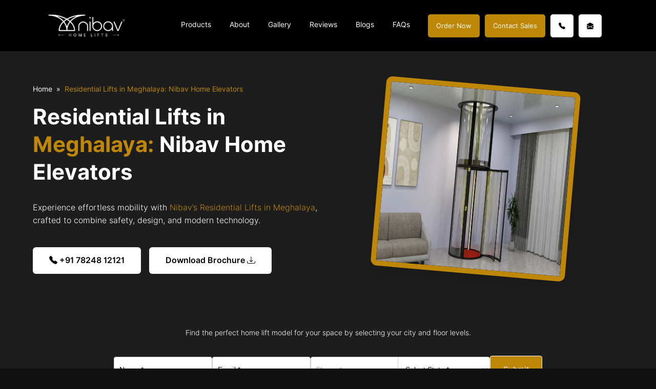

--- FILE ---
content_type: text/html; charset=UTF-8
request_url: https://www.nibavlifts.com/residential-lifts-meghalaya/
body_size: 101274
content:
<!DOCTYPE html>
<html lang="en-US"> <head><meta http-equiv="Content-Type" content="text/html;charset=UTF-8"><script>document.seraph_accel_usbpb=document.createElement;seraph_accel_izrbpb={add:function(b,a=10){void 0===this.a[a]&&(this.a[a]=[]);this.a[a].push(b)},a:{}}</script> <meta name="google-site-verification" content="QE5aMlBCRnzAcidrSeKBiZmBDnIRDBDOLBNTtFrAjxk"> <script type="o/js-lzl">
(function(w,d,s,r,k,h,m){
	if(w.performance && w.performance.timing && w.performance.navigation && !w.s247r) {
		w[r] = w[r] || function(){(w[r].q = w[r].q || []).push(arguments)};
		h=d.createElement('script');h.async=true;h.setAttribute('src',s+k);
		d.getElementsByTagName('head')[0].appendChild(h);
		(m = window.onerror),(window.onerror = function (b, c, d, f, g) {
		m && m(b, c, d, f, g),g || (g = new Error(b)),(w[r].q = w[r].q || []).push(["captureException",g]);})
	}
})(window,document,'//static.site24x7rum.in/beacon/site24x7rum-min.js?appKey=','s247r','1e7189671b3bff08454fe5f666cb7676');
</script> <script type="o/js-lzl">(function(w,d,s,l,i){w[l]=w[l]||[];w[l].push({'gtm.start':
new Date().getTime(),event:'gtm.js'});var f=d.getElementsByTagName(s)[0],
j=d.createElement(s),dl=l!='dataLayer'?'&l='+l:'';j.async=true;j.src=
'https://www.googletagmanager.com/gtm.js?id='+i+dl;f.parentNode.insertBefore(j,f);
})(window,document,'script','dataLayer','GTM-M3QTCDN');</script> <link rel="icon" type="image/png" href="/favicon-96x96.png" sizes="96x96"> <link rel="icon" type="image/svg+xml" href="/favicon.svg"> <link rel="shortcut icon" href="/favicon.ico"> <link rel="apple-touch-icon" sizes="180x180" href="/apple-touch-icon.png"> <meta name="robots" content="index, follow"> <script async src="https://www.googletagmanager.com/gtag/js?id=G-ZED70NT27D" type="o/js-lzl"></script> <script type="o/js-lzl">
  window.dataLayer = window.dataLayer || [];
  function gtag(){dataLayer.push(arguments);}
  gtag('js', new Date());
  gtag('config', 'G-ZED70NT27D');
</script> <meta name="viewport" content="width=device-width, initial-scale=1.0"> <title>Residential Lifts in Meghalaya, India - Nibav Residential Lifts</title> <meta name="description" content="The Nibav Lifts is the most affordable Residential Lifts in Meghalaya. Our lifts are specially designed to fit any home in Meghalaya"> <meta property="og:title" content="Residential Lifts in Meghalaya, India - Nibav Residential Lifts"> <meta property="og:description" content="The Nibav Lifts is the most affordable Residential Lifts in Meghalaya. Our lifts are specially designed to fit any home in Meghalaya"> <meta property="og:image" content="http://default-facebook-image.jpg"> <meta property="og:url" content="https://www.nibavlifts.com/residential-lifts-meghalaya/"> <meta property="og:type" content="website"> <meta name="twitter:title" content="Residential Lifts in Meghalaya, India - Nibav Residential Lifts"> <meta name="twitter:description" content="The Nibav Lifts is the most affordable Residential Lifts in Meghalaya. Our lifts are specially designed to fit any home in Meghalaya"> <meta name="twitter:image" content="http://default-twitter-image.jpg"> <meta name="twitter:card" content="summary_large_image"> <meta name="robots" content="max-image-preview:large"> <link rel="dns-prefetch" href="//cdnjs.cloudflare.com"> <link rel="alternate" type="application/rss+xml" title="Nibav Lifts » Feed" href="https://www.nibavlifts.com/feed/"> <link rel="alternate" type="application/rss+xml" title="Nibav Lifts » Comments Feed" href="https://www.nibavlifts.com/comments/feed/"> <link rel="alternate" title="oEmbed (JSON)" type="application/json+oembed" href="https://www.nibavlifts.com/wp-json/oembed/1.0/embed?url=https%3A%2F%2Fwww.nibavlifts.com%2Fresidential-lifts-meghalaya%2F"> <link rel="alternate" title="oEmbed (XML)" type="text/xml+oembed" href="https://www.nibavlifts.com/wp-json/oembed/1.0/embed?url=https%3A%2F%2Fwww.nibavlifts.com%2Fresidential-lifts-meghalaya%2F&amp;format=xml"> <link rel="alternate" type="application/rss+xml" title="Nibav Lifts » Stories Feed" href="https://www.nibavlifts.com/web-stories/feed/">          <script src="https://www.nibavlifts.com/wp-includes/js/jquery/jquery.min.js?ver=3.7.1" id="jquery-core-js" type="o/js-lzl"></script> <script src="https://www.nibavlifts.com/wp-includes/js/jquery/jquery-migrate.min.js?ver=3.4.1" id="jquery-migrate-js" type="o/js-lzl"></script> <script id="nibav-js-extra" type="o/js-lzl">
/* <![CDATA[ */
var nibav = {"ajaxurl":"https://www.nibavlifts.com/wp-admin/admin-ajax.php","noposts":"No older posts found","post_name":"","paged":"1","login":"no"};
//# sourceURL=nibav-js-extra
/* ]]> */
</script> <script src="https://www.nibavlifts.com/wp-content/themes/nibavlifts/js/scripts.js?ver=1.0.0%20" id="nibav-js" type="o/js-lzl"></script> <link rel="https://api.w.org/" href="https://www.nibavlifts.com/wp-json/"><link rel="alternate" title="JSON" type="application/json" href="https://www.nibavlifts.com/wp-json/wp/v2/pages/1100"><link rel="EditURI" type="application/rsd+xml" title="RSD" href="https://www.nibavlifts.com/xmlrpc.php?rsd"> <meta name="generator" content="WordPress 6.9"> <link rel="canonical" href="https://www.nibavlifts.com/residential-lifts-meghalaya/"> <link rel="shortlink" href="https://www.nibavlifts.com/?p=1100"> <link rel="icon" href="https://www.nibavlifts.com/wp-content/uploads/2024/12/fav-logo-150x150.png" sizes="32x32"> <link rel="icon" href="https://www.nibavlifts.com/wp-content/uploads/2024/12/fav-logo.png" sizes="192x192"> <link rel="apple-touch-icon" href="https://www.nibavlifts.com/wp-content/uploads/2024/12/fav-logo.png"> <meta name="msapplication-TileImage" content="https://www.nibavlifts.com/wp-content/uploads/2024/12/fav-logo.png">  <noscript><style>.lzl{display:none!important;}</style></noscript><style>img.lzl,img.lzl-ing{opacity:0.01;}img.lzl-ed{transition:opacity .25s ease-in-out;}</style><style id="wp-img-auto-sizes-contain-inline-css">img:is([sizes=auto i],[sizes^="auto," i]){contain-intrinsic-size:3000px 1500px}</style><style id="wp-block-library-inline-css">:root{--wp-block-synced-color:#7a00df;--wp-block-synced-color--rgb:122,0,223;--wp-bound-block-color:var(--wp-block-synced-color);--wp-editor-canvas-background:#ddd;--wp-admin-theme-color:#007cba;--wp-admin-theme-color--rgb:0,124,186;--wp-admin-theme-color-darker-10:#006ba1;--wp-admin-theme-color-darker-10--rgb:0,107,160.5;--wp-admin-theme-color-darker-20:#005a87;--wp-admin-theme-color-darker-20--rgb:0,90,135;--wp-admin-border-width-focus:2px}@media (min-resolution:192dpi){:root{--wp-admin-border-width-focus:1.5px}}:root{--wp--preset--font-size--normal:16px;--wp--preset--font-size--huge:42px}#end-resizable-editor-section{display:none}html :where([style*=border-top-color]){border-top-style:solid}html :where([style*=border-right-color]){border-right-style:solid}html :where([style*=border-bottom-color]){border-bottom-style:solid}html :where([style*=border-left-color]){border-left-style:solid}html :where([style*=border-width]){border-style:solid}html :where([style*=border-top-width]){border-top-style:solid}html :where([style*=border-right-width]){border-right-style:solid}html :where([style*=border-bottom-width]){border-bottom-style:solid}html :where([style*=border-left-width]){border-left-style:solid}html :where(img[class*=wp-image-]){height:auto;max-width:100%}</style><style id="global-styles-inline-css">:root{--wp--preset--aspect-ratio--square:1;--wp--preset--aspect-ratio--4-3:4/3;--wp--preset--aspect-ratio--3-4:3/4;--wp--preset--aspect-ratio--3-2:3/2;--wp--preset--aspect-ratio--2-3:2/3;--wp--preset--aspect-ratio--16-9:16/9;--wp--preset--aspect-ratio--9-16:9/16;--wp--preset--color--black:#000;--wp--preset--color--cyan-bluish-gray:#abb8c3;--wp--preset--color--white:#fff;--wp--preset--color--pale-pink:#f78da7;--wp--preset--color--vivid-red:#cf2e2e;--wp--preset--color--luminous-vivid-orange:#ff6900;--wp--preset--color--luminous-vivid-amber:#fcb900;--wp--preset--color--light-green-cyan:#7bdcb5;--wp--preset--color--vivid-green-cyan:#00d084;--wp--preset--color--pale-cyan-blue:#8ed1fc;--wp--preset--color--vivid-cyan-blue:#0693e3;--wp--preset--color--vivid-purple:#9b51e0;--wp--preset--gradient--vivid-cyan-blue-to-vivid-purple:linear-gradient(135deg,#0693e3 0%,#9b51e0 100%);--wp--preset--gradient--light-green-cyan-to-vivid-green-cyan:linear-gradient(135deg,#7adcb4 0%,#00d082 100%);--wp--preset--gradient--luminous-vivid-amber-to-luminous-vivid-orange:linear-gradient(135deg,#fcb900 0%,#ff6900 100%);--wp--preset--gradient--luminous-vivid-orange-to-vivid-red:linear-gradient(135deg,#ff6900 0%,#cf2e2e 100%);--wp--preset--gradient--very-light-gray-to-cyan-bluish-gray:linear-gradient(135deg,#eee 0%,#a9b8c3 100%);--wp--preset--gradient--cool-to-warm-spectrum:linear-gradient(135deg,#4aeadc 0%,#9778d1 20%,#cf2aba 40%,#ee2c82 60%,#fb6962 80%,#fef84c 100%);--wp--preset--gradient--blush-light-purple:linear-gradient(135deg,#ffceec 0%,#9896f0 100%);--wp--preset--gradient--blush-bordeaux:linear-gradient(135deg,#fecda5 0%,#fe2d2d 50%,#6b003e 100%);--wp--preset--gradient--luminous-dusk:linear-gradient(135deg,#ffcb70 0%,#c751c0 50%,#4158d0 100%);--wp--preset--gradient--pale-ocean:linear-gradient(135deg,#fff5cb 0%,#b6e3d4 50%,#33a7b5 100%);--wp--preset--gradient--electric-grass:linear-gradient(135deg,#caf880 0%,#71ce7e 100%);--wp--preset--gradient--midnight:linear-gradient(135deg,#020381 0%,#2874fc 100%);--wp--preset--font-size--small:13px;--wp--preset--font-size--medium:20px;--wp--preset--font-size--large:36px;--wp--preset--font-size--x-large:42px;--wp--preset--spacing--20:.44rem;--wp--preset--spacing--30:.67rem;--wp--preset--spacing--40:1rem;--wp--preset--spacing--50:1.5rem;--wp--preset--spacing--60:2.25rem;--wp--preset--spacing--70:3.38rem;--wp--preset--spacing--80:5.06rem;--wp--preset--shadow--natural:6px 6px 9px rgba(0,0,0,.2);--wp--preset--shadow--deep:12px 12px 50px rgba(0,0,0,.4);--wp--preset--shadow--sharp:6px 6px 0px rgba(0,0,0,.2);--wp--preset--shadow--outlined:6px 6px 0px -3px #fff,6px 6px #000;--wp--preset--shadow--crisp:6px 6px 0px #000}</style><style id="classic-theme-styles-inline-css"></style><link rel="stylesheet" id="custom-intl-tel-css-css" href="data:text/css,.iti%7Bposition:relative;display:inline-block%7D.iti%20*%7Bbox-sizing:border-box;-moz-box-sizing:border-box%7D.iti__hide%7Bdisplay:none%7D.iti__v-hide%7Bvisibility:hidden%7D.iti%20input,.iti%20input%5Btype=text%5D,.iti%20input%5Btype=tel%5D%7Bposition:relative;z-index:0;margin-top:0!important;margin-bottom:0!important;padding-right:36px;margin-right:0%7D.iti__flag-container%7Bposition:absolute;top:0;bottom:0;right:0;padding:1px%7D.iti__selected-flag%7Bz-index:1;position:relative;display:flex;align-items:center;height:100%25;padding:0%206px%200%208px%7D.iti__arrow%7Bmargin-left:6px;width:0;height:0;border-left:3px%20solid%20transparent;border-right:3px%20solid%20transparent;border-top:4px%20solid%20%23555%7D.iti__arrow--up%7Bborder-top:none;border-bottom:4px%20solid%20%23555%7D.iti__country-list%7Bposition:absolute;z-index:2;list-style:none;text-align:left;padding:0;margin:0%200%200%20-1px;box-shadow:1px%201px%204px%20rgba(0,0,0,.2);background-color:white;border:1px%20solid%20%23ccc;white-space:nowrap;max-height:200px;overflow-y:scroll;-webkit-overflow-scrolling:touch%7D.iti__country-list--dropup%7Bbottom:100%25;margin-bottom:-1px%7D@media%20(max-width:500px)%7B.iti__country-list%7Bwhite-space:normal%7D%7D.iti__flag-box%7Bdisplay:inline-block;width:20px%7D.iti__divider%7Bpadding-bottom:5px;margin-bottom:5px;border-bottom:1px%20solid%20%23ccc%7D.iti__country%7Bpadding:5px%2010px;outline:none%7D.iti__dial-code%7Bcolor:%23999%7D.iti__country.iti__highlight%7Bbackground-color:rgba(0,0,0,.05)%7D.iti__flag-box,.iti__country-name,.iti__dial-code%7Bvertical-align:middle%7D.iti__flag-box,.iti__country-name%7Bmargin-right:6px%7D.iti--allow-dropdown%20input,.iti--allow-dropdown%20input%5Btype=text%5D,.iti--allow-dropdown%20input%5Btype=tel%5D,.iti--separate-dial-code%20input,.iti--separate-dial-code%20input%5Btype=text%5D,.iti--separate-dial-code%20input%5Btype=tel%5D%7Bpadding-right:6px;padding-left:52px;margin-left:0%7D.iti--allow-dropdown%20.iti__flag-container,.iti--separate-dial-code%20.iti__flag-container%7Bright:auto;left:0%7D.iti--allow-dropdown%20.iti__flag-container:hover%7Bcursor:pointer%7D.iti--allow-dropdown%20.iti__flag-container:hover%20.iti__selected-flag%7Bbackground-color:rgba(0,0,0,.05)%7D.iti--allow-dropdown%20input%5Bdisabled%5D+.iti__flag-container:hover,.iti--allow-dropdown%20input%5Breadonly%5D+.iti__flag-container:hover%7Bcursor:default%7D.iti--allow-dropdown%20input%5Bdisabled%5D+.iti__flag-container:hover%20.iti__selected-flag,.iti--allow-dropdown%20input%5Breadonly%5D+.iti__flag-container:hover%20.iti__selected-flag%7Bbackground-color:transparent%7D.iti--separate-dial-code%20.iti__selected-flag%7Bbackground-color:rgba(0,0,0,.05)%7D.iti--separate-dial-code%20.iti__selected-dial-code%7Bmargin-left:6px%7D.iti--container%7Bposition:absolute;top:-1000px;left:-1000px;z-index:1060;padding:1px%7D.iti--container:hover%7Bcursor:pointer%7D.iti-mobile%20.iti--container%7Btop:30px;bottom:30px;left:30px;right:30px;position:fixed%7D.iti-mobile%20.iti__country-list%7Bmax-height:100%25;width:100%25%7D.iti-mobile%20.iti__country%7Bpadding:10px;line-height:1.5em%7D.iti__flag%7Bwidth:20px%7D.iti__flag.iti__be%7Bwidth:18px%7D.iti__flag.iti__ch%7Bwidth:15px%7D.iti__flag.iti__mc%7Bwidth:19px%7D.iti__flag.iti__ne%7Bwidth:18px%7D.iti__flag.iti__np%7Bwidth:13px%7D.iti__flag.iti__va%7Bwidth:15px%7D@media%20(-webkit-min-device-pixel-ratio:2),(min-resolution:192dpi)%7B.iti__flag%7Bbackground-size:5652px%2015px%7D%7D.iti__flag.iti__ac%7Bheight:10px;background-position:0px%200px%7D.iti__flag.iti__ad%7Bheight:14px;background-position:-22px%200px%7D.iti__flag.iti__ae%7Bheight:10px;background-position:-44px%200px%7D.iti__flag.iti__af%7Bheight:14px;background-position:-66px%200px%7D.iti__flag.iti__ag%7Bheight:14px;background-position:-88px%200px%7D.iti__flag.iti__ai%7Bheight:10px;background-position:-110px%200px%7D.iti__flag.iti__al%7Bheight:15px;background-position:-132px%200px%7D.iti__flag.iti__am%7Bheight:10px;background-position:-154px%200px%7D.iti__flag.iti__ao%7Bheight:14px;background-position:-176px%200px%7D.iti__flag.iti__aq%7Bheight:14px;background-position:-198px%200px%7D.iti__flag.iti__ar%7Bheight:13px;background-position:-220px%200px%7D.iti__flag.iti__as%7Bheight:10px;background-position:-242px%200px%7D.iti__flag.iti__at%7Bheight:14px;background-position:-264px%200px%7D.iti__flag.iti__au%7Bheight:10px;background-position:-286px%200px%7D.iti__flag.iti__aw%7Bheight:14px;background-position:-308px%200px%7D.iti__flag.iti__ax%7Bheight:13px;background-position:-330px%200px%7D.iti__flag.iti__az%7Bheight:10px;background-position:-352px%200px%7D.iti__flag.iti__ba%7Bheight:10px;background-position:-374px%200px%7D.iti__flag.iti__bb%7Bheight:14px;background-position:-396px%200px%7D.iti__flag.iti__bd%7Bheight:12px;background-position:-418px%200px%7D.iti__flag.iti__be%7Bheight:15px;background-position:-440px%200px%7D.iti__flag.iti__bf%7Bheight:14px;background-position:-460px%200px%7D.iti__flag.iti__bg%7Bheight:12px;background-position:-482px%200px%7D.iti__flag.iti__bh%7Bheight:12px;background-position:-504px%200px%7D.iti__flag.iti__bi%7Bheight:12px;background-position:-526px%200px%7D.iti__flag.iti__bj%7Bheight:14px;background-position:-548px%200px%7D.iti__flag.iti__bl%7Bheight:14px;background-position:-570px%200px%7D.iti__flag.iti__bm%7Bheight:10px;background-position:-592px%200px%7D.iti__flag.iti__bn%7Bheight:10px;background-position:-614px%200px%7D.iti__flag.iti__bo%7Bheight:14px;background-position:-636px%200px%7D.iti__flag.iti__bq%7Bheight:14px;background-position:-658px%200px%7D.iti__flag.iti__br%7Bheight:14px;background-position:-680px%200px%7D.iti__flag.iti__bs%7Bheight:10px;background-position:-702px%200px%7D.iti__flag.iti__bt%7Bheight:14px;background-position:-724px%200px%7D.iti__flag.iti__bv%7Bheight:15px;background-position:-746px%200px%7D.iti__flag.iti__bw%7Bheight:14px;background-position:-768px%200px%7D.iti__flag.iti__by%7Bheight:10px;background-position:-790px%200px%7D.iti__flag.iti__bz%7Bheight:14px;background-position:-812px%200px%7D.iti__flag.iti__ca%7Bheight:10px;background-position:-834px%200px%7D.iti__flag.iti__cc%7Bheight:10px;background-position:-856px%200px%7D.iti__flag.iti__cd%7Bheight:15px;background-position:-878px%200px%7D.iti__flag.iti__cf%7Bheight:14px;background-position:-900px%200px%7D.iti__flag.iti__cg%7Bheight:14px;background-position:-922px%200px%7D.iti__flag.iti__ch%7Bheight:15px;background-position:-944px%200px%7D.iti__flag.iti__ci%7Bheight:14px;background-position:-961px%200px%7D.iti__flag.iti__ck%7Bheight:10px;background-position:-983px%200px%7D.iti__flag.iti__cl%7Bheight:14px;background-position:-1005px%200px%7D.iti__flag.iti__cm%7Bheight:14px;background-position:-1027px%200px%7D.iti__flag.iti__cn%7Bheight:14px;background-position:-1049px%200px%7D.iti__flag.iti__co%7Bheight:14px;background-position:-1071px%200px%7D.iti__flag.iti__cp%7Bheight:14px;background-position:-1093px%200px%7D.iti__flag.iti__cr%7Bheight:12px;background-position:-1115px%200px%7D.iti__flag.iti__cu%7Bheight:10px;background-position:-1137px%200px%7D.iti__flag.iti__cv%7Bheight:12px;background-position:-1159px%200px%7D.iti__flag.iti__cw%7Bheight:14px;background-position:-1181px%200px%7D.iti__flag.iti__cx%7Bheight:10px;background-position:-1203px%200px%7D.iti__flag.iti__cy%7Bheight:14px;background-position:-1225px%200px%7D.iti__flag.iti__cz%7Bheight:14px;background-position:-1247px%200px%7D.iti__flag.iti__de%7Bheight:12px;background-position:-1269px%200px%7D.iti__flag.iti__dg%7Bheight:10px;background-position:-1291px%200px%7D.iti__flag.iti__dj%7Bheight:14px;background-position:-1313px%200px%7D.iti__flag.iti__dk%7Bheight:15px;background-position:-1335px%200px%7D.iti__flag.iti__dm%7Bheight:10px;background-position:-1357px%200px%7D.iti__flag.iti__do%7Bheight:14px;background-position:-1379px%200px%7D.iti__flag.iti__dz%7Bheight:14px;background-position:-1401px%200px%7D.iti__flag.iti__ea%7Bheight:14px;background-position:-1423px%200px%7D.iti__flag.iti__ec%7Bheight:14px;background-position:-1445px%200px%7D.iti__flag.iti__ee%7Bheight:13px;background-position:-1467px%200px%7D.iti__flag.iti__eg%7Bheight:14px;background-position:-1489px%200px%7D.iti__flag.iti__eh%7Bheight:10px;background-position:-1511px%200px%7D.iti__flag.iti__er%7Bheight:10px;background-position:-1533px%200px%7D.iti__flag.iti__es%7Bheight:14px;background-position:-1555px%200px%7D.iti__flag.iti__et%7Bheight:10px;background-position:-1577px%200px%7D.iti__flag.iti__eu%7Bheight:14px;background-position:-1599px%200px%7D.iti__flag.iti__fi%7Bheight:12px;background-position:-1621px%200px%7D.iti__flag.iti__fj%7Bheight:10px;background-position:-1643px%200px%7D.iti__flag.iti__fk%7Bheight:10px;background-position:-1665px%200px%7D.iti__flag.iti__fm%7Bheight:11px;background-position:-1687px%200px%7D.iti__flag.iti__fo%7Bheight:15px;background-position:-1709px%200px%7D.iti__flag.iti__fr%7Bheight:14px;background-position:-1731px%200px%7D.iti__flag.iti__ga%7Bheight:15px;background-position:-1753px%200px%7D.iti__flag.iti__gb%7Bheight:10px;background-position:-1775px%200px%7D.iti__flag.iti__gd%7Bheight:12px;background-position:-1797px%200px%7D.iti__flag.iti__ge%7Bheight:14px;background-position:-1819px%200px%7D.iti__flag.iti__gf%7Bheight:14px;background-position:-1841px%200px%7D.iti__flag.iti__gg%7Bheight:14px;background-position:-1863px%200px%7D.iti__flag.iti__gh%7Bheight:14px;background-position:-1885px%200px%7D.iti__flag.iti__gi%7Bheight:10px;background-position:-1907px%200px%7D.iti__flag.iti__gl%7Bheight:14px;background-position:-1929px%200px%7D.iti__flag.iti__gm%7Bheight:14px;background-position:-1951px%200px%7D.iti__flag.iti__gn%7Bheight:14px;background-position:-1973px%200px%7D.iti__flag.iti__gp%7Bheight:14px;background-position:-1995px%200px%7D.iti__flag.iti__gq%7Bheight:14px;background-position:-2017px%200px%7D.iti__flag.iti__gr%7Bheight:14px;background-position:-2039px%200px%7D.iti__flag.iti__gs%7Bheight:10px;background-position:-2061px%200px%7D.iti__flag.iti__gt%7Bheight:13px;background-position:-2083px%200px%7D.iti__flag.iti__gu%7Bheight:11px;background-position:-2105px%200px%7D.iti__flag.iti__gw%7Bheight:10px;background-position:-2127px%200px%7D.iti__flag.iti__gy%7Bheight:12px;background-position:-2149px%200px%7D.iti__flag.iti__hk%7Bheight:14px;background-position:-2171px%200px%7D.iti__flag.iti__hm%7Bheight:10px;background-position:-2193px%200px%7D.iti__flag.iti__hn%7Bheight:10px;background-position:-2215px%200px%7D.iti__flag.iti__hr%7Bheight:10px;background-position:-2237px%200px%7D.iti__flag.iti__ht%7Bheight:12px;background-position:-2259px%200px%7D.iti__flag.iti__hu%7Bheight:10px;background-position:-2281px%200px%7D.iti__flag.iti__ic%7Bheight:14px;background-position:-2303px%200px%7D.iti__flag.iti__id%7Bheight:14px;background-position:-2325px%200px%7D.iti__flag.iti__ie%7Bheight:10px;background-position:-2347px%200px%7D.iti__flag.iti__il%7Bheight:15px;background-position:-2369px%200px%7D.iti__flag.iti__im%7Bheight:10px;background-position:-2391px%200px%7D.iti__flag.iti__in%7Bheight:14px;background-position:-2413px%200px%7D.iti__flag.iti__io%7Bheight:10px;background-position:-2435px%200px%7D.iti__flag.iti__iq%7Bheight:14px;background-position:-2457px%200px%7D.iti__flag.iti__ir%7Bheight:12px;background-position:-2479px%200px%7D.iti__flag.iti__is%7Bheight:15px;background-position:-2501px%200px%7D.iti__flag.iti__it%7Bheight:14px;background-position:-2523px%200px%7D.iti__flag.iti__je%7Bheight:12px;background-position:-2545px%200px%7D.iti__flag.iti__jm%7Bheight:10px;background-position:-2567px%200px%7D.iti__flag.iti__jo%7Bheight:10px;background-position:-2589px%200px%7D.iti__flag.iti__jp%7Bheight:14px;background-position:-2611px%200px%7D.iti__flag.iti__ke%7Bheight:14px;background-position:-2633px%200px%7D.iti__flag.iti__kg%7Bheight:12px;background-position:-2655px%200px%7D.iti__flag.iti__kh%7Bheight:13px;background-position:-2677px%200px%7D.iti__flag.iti__ki%7Bheight:10px;background-position:-2699px%200px%7D.iti__flag.iti__km%7Bheight:12px;background-position:-2721px%200px%7D.iti__flag.iti__kn%7Bheight:14px;background-position:-2743px%200px%7D.iti__flag.iti__kp%7Bheight:10px;background-position:-2765px%200px%7D.iti__flag.iti__kr%7Bheight:14px;background-position:-2787px%200px%7D.iti__flag.iti__kw%7Bheight:10px;background-position:-2809px%200px%7D.iti__flag.iti__ky%7Bheight:10px;background-position:-2831px%200px%7D.iti__flag.iti__kz%7Bheight:10px;background-position:-2853px%200px%7D.iti__flag.iti__la%7Bheight:14px;background-position:-2875px%200px%7D.iti__flag.iti__lb%7Bheight:14px;background-position:-2897px%200px%7D.iti__flag.iti__lc%7Bheight:10px;background-position:-2919px%200px%7D.iti__flag.iti__li%7Bheight:12px;background-position:-2941px%200px%7D.iti__flag.iti__lk%7Bheight:10px;background-position:-2963px%200px%7D.iti__flag.iti__lr%7Bheight:11px;background-position:-2985px%200px%7D.iti__flag.iti__ls%7Bheight:14px;background-position:-3007px%200px%7D.iti__flag.iti__lt%7Bheight:12px;background-position:-3029px%200px%7D.iti__flag.iti__lu%7Bheight:12px;background-position:-3051px%200px%7D.iti__flag.iti__lv%7Bheight:10px;background-position:-3073px%200px%7D.iti__flag.iti__ly%7Bheight:10px;background-position:-3095px%200px%7D.iti__flag.iti__ma%7Bheight:14px;background-position:-3117px%200px%7D.iti__flag.iti__mc%7Bheight:15px;background-position:-3139px%200px%7D.iti__flag.iti__md%7Bheight:10px;background-position:-3160px%200px%7D.iti__flag.iti__me%7Bheight:10px;background-position:-3182px%200px%7D.iti__flag.iti__mf%7Bheight:14px;background-position:-3204px%200px%7D.iti__flag.iti__mg%7Bheight:14px;background-position:-3226px%200px%7D.iti__flag.iti__mh%7Bheight:11px;background-position:-3248px%200px%7D.iti__flag.iti__mk%7Bheight:10px;background-position:-3270px%200px%7D.iti__flag.iti__ml%7Bheight:14px;background-position:-3292px%200px%7D.iti__flag.iti__mm%7Bheight:14px;background-position:-3314px%200px%7D.iti__flag.iti__mn%7Bheight:10px;background-position:-3336px%200px%7D.iti__flag.iti__mo%7Bheight:14px;background-position:-3358px%200px%7D.iti__flag.iti__mp%7Bheight:10px;background-position:-3380px%200px%7D.iti__flag.iti__mq%7Bheight:14px;background-position:-3402px%200px%7D.iti__flag.iti__mr%7Bheight:14px;background-position:-3424px%200px%7D.iti__flag.iti__ms%7Bheight:10px;background-position:-3446px%200px%7D.iti__flag.iti__mt%7Bheight:14px;background-position:-3468px%200px%7D.iti__flag.iti__mu%7Bheight:14px;background-position:-3490px%200px%7D.iti__flag.iti__mv%7Bheight:14px;background-position:-3512px%200px%7D.iti__flag.iti__mw%7Bheight:14px;background-position:-3534px%200px%7D.iti__flag.iti__mx%7Bheight:12px;background-position:-3556px%200px%7D.iti__flag.iti__my%7Bheight:10px;background-position:-3578px%200px%7D.iti__flag.iti__mz%7Bheight:14px;background-position:-3600px%200px%7D.iti__flag.iti__na%7Bheight:14px;background-position:-3622px%200px%7D.iti__flag.iti__nc%7Bheight:10px;background-position:-3644px%200px%7D.iti__flag.iti__ne%7Bheight:15px;background-position:-3666px%200px%7D.iti__flag.iti__nf%7Bheight:10px;background-position:-3686px%200px%7D.iti__flag.iti__ng%7Bheight:10px;background-position:-3708px%200px%7D.iti__flag.iti__ni%7Bheight:12px;background-position:-3730px%200px%7D.iti__flag.iti__nl%7Bheight:14px;background-position:-3752px%200px%7D.iti__flag.iti__no%7Bheight:15px;background-position:-3774px%200px%7D.iti__flag.iti__np%7Bheight:15px;background-position:-3796px%200px%7D.iti__flag.iti__nr%7Bheight:10px;background-position:-3811px%200px%7D.iti__flag.iti__nu%7Bheight:10px;background-position:-3833px%200px%7D.iti__flag.iti__nz%7Bheight:10px;background-position:-3855px%200px%7D.iti__flag.iti__om%7Bheight:10px;background-position:-3877px%200px%7D.iti__flag.iti__pa%7Bheight:14px;background-position:-3899px%200px%7D.iti__flag.iti__pe%7Bheight:14px;background-position:-3921px%200px%7D.iti__flag.iti__pf%7Bheight:14px;background-position:-3943px%200px%7D.iti__flag.iti__pg%7Bheight:15px;background-position:-3965px%200px%7D.iti__flag.iti__ph%7Bheight:10px;background-position:-3987px%200px%7D.iti__flag.iti__pk%7Bheight:14px;background-position:-4009px%200px%7D.iti__flag.iti__pl%7Bheight:13px;background-position:-4031px%200px%7D.iti__flag.iti__pm%7Bheight:14px;background-position:-4053px%200px%7D.iti__flag.iti__pn%7Bheight:10px;background-position:-4075px%200px%7D.iti__flag.iti__pr%7Bheight:14px;background-position:-4097px%200px%7D.iti__flag.iti__ps%7Bheight:10px;background-position:-4119px%200px%7D.iti__flag.iti__pt%7Bheight:14px;background-position:-4141px%200px%7D.iti__flag.iti__pw%7Bheight:13px;background-position:-4163px%200px%7D.iti__flag.iti__py%7Bheight:11px;background-position:-4185px%200px%7D.iti__flag.iti__qa%7Bheight:8px;background-position:-4207px%200px%7D.iti__flag.iti__re%7Bheight:14px;background-position:-4229px%200px%7D.iti__flag.iti__ro%7Bheight:14px;background-position:-4251px%200px%7D.iti__flag.iti__rs%7Bheight:14px;background-position:-4273px%200px%7D.iti__flag.iti__ru%7Bheight:14px;background-position:-4295px%200px%7D.iti__flag.iti__rw%7Bheight:14px;background-position:-4317px%200px%7D.iti__flag.iti__sa%7Bheight:14px;background-position:-4339px%200px%7D.iti__flag.iti__sb%7Bheight:10px;background-position:-4361px%200px%7D.iti__flag.iti__sc%7Bheight:10px;background-position:-4383px%200px%7D.iti__flag.iti__sd%7Bheight:10px;background-position:-4405px%200px%7D.iti__flag.iti__se%7Bheight:13px;background-position:-4427px%200px%7D.iti__flag.iti__sg%7Bheight:14px;background-position:-4449px%200px%7D.iti__flag.iti__sh%7Bheight:10px;background-position:-4471px%200px%7D.iti__flag.iti__si%7Bheight:10px;background-position:-4493px%200px%7D.iti__flag.iti__sj%7Bheight:15px;background-position:-4515px%200px%7D.iti__flag.iti__sk%7Bheight:14px;background-position:-4537px%200px%7D.iti__flag.iti__sl%7Bheight:14px;background-position:-4559px%200px%7D.iti__flag.iti__sm%7Bheight:15px;background-position:-4581px%200px%7D.iti__flag.iti__sn%7Bheight:14px;background-position:-4603px%200px%7D.iti__flag.iti__so%7Bheight:14px;background-position:-4625px%200px%7D.iti__flag.iti__sr%7Bheight:14px;background-position:-4647px%200px%7D.iti__flag.iti__ss%7Bheight:10px;background-position:-4669px%200px%7D.iti__flag.iti__st%7Bheight:10px;background-position:-4691px%200px%7D.iti__flag.iti__sv%7Bheight:12px;background-position:-4713px%200px%7D.iti__flag.iti__sx%7Bheight:14px;background-position:-4735px%200px%7D.iti__flag.iti__sy%7Bheight:14px;background-position:-4757px%200px%7D.iti__flag.iti__sz%7Bheight:14px;background-position:-4779px%200px%7D.iti__flag.iti__ta%7Bheight:10px;background-position:-4801px%200px%7D.iti__flag.iti__tc%7Bheight:10px;background-position:-4823px%200px%7D.iti__flag.iti__td%7Bheight:14px;background-position:-4845px%200px%7D.iti__flag.iti__tf%7Bheight:14px;background-position:-4867px%200px%7D.iti__flag.iti__tg%7Bheight:13px;background-position:-4889px%200px%7D.iti__flag.iti__th%7Bheight:14px;background-position:-4911px%200px%7D.iti__flag.iti__tj%7Bheight:10px;background-position:-4933px%200px%7D.iti__flag.iti__tk%7Bheight:10px;background-position:-4955px%200px%7D.iti__flag.iti__tl%7Bheight:10px;background-position:-4977px%200px%7D.iti__flag.iti__tm%7Bheight:14px;background-position:-4999px%200px%7D.iti__flag.iti__tn%7Bheight:14px;background-position:-5021px%200px%7D.iti__flag.iti__to%7Bheight:10px;background-position:-5043px%200px%7D.iti__flag.iti__tr%7Bheight:14px;background-position:-5065px%200px%7D.iti__flag.iti__tt%7Bheight:12px;background-position:-5087px%200px%7D.iti__flag.iti__tv%7Bheight:10px;background-position:-5109px%200px%7D.iti__flag.iti__tw%7Bheight:14px;background-position:-5131px%200px%7D.iti__flag.iti__tz%7Bheight:14px;background-position:-5153px%200px%7D.iti__flag.iti__ua%7Bheight:14px;background-position:-5175px%200px%7D.iti__flag.iti__ug%7Bheight:14px;background-position:-5197px%200px%7D.iti__flag.iti__um%7Bheight:11px;background-position:-5219px%200px%7D.iti__flag.iti__un%7Bheight:14px;background-position:-5241px%200px%7D.iti__flag.iti__us%7Bheight:11px;background-position:-5263px%200px%7D.iti__flag.iti__uy%7Bheight:14px;background-position:-5285px%200px%7D.iti__flag.iti__uz%7Bheight:10px;background-position:-5307px%200px%7D.iti__flag.iti__va%7Bheight:15px;background-position:-5329px%200px%7D.iti__flag.iti__vc%7Bheight:14px;background-position:-5346px%200px%7D.iti__flag.iti__ve%7Bheight:14px;background-position:-5368px%200px%7D.iti__flag.iti__vg%7Bheight:10px;background-position:-5390px%200px%7D.iti__flag.iti__vi%7Bheight:14px;background-position:-5412px%200px%7D.iti__flag.iti__vn%7Bheight:14px;background-position:-5434px%200px%7D.iti__flag.iti__vu%7Bheight:12px;background-position:-5456px%200px%7D.iti__flag.iti__wf%7Bheight:14px;background-position:-5478px%200px%7D.iti__flag.iti__ws%7Bheight:10px;background-position:-5500px%200px%7D.iti__flag.iti__xk%7Bheight:15px;background-position:-5522px%200px%7D.iti__flag.iti__ye%7Bheight:14px;background-position:-5544px%200px%7D.iti__flag.iti__yt%7Bheight:14px;background-position:-5566px%200px%7D.iti__flag.iti__za%7Bheight:14px;background-position:-5588px%200px%7D.iti__flag.iti__zm%7Bheight:14px;background-position:-5610px%200px%7D.iti__flag.iti__zw%7Bheight:10px;background-position:-5632px%200px%7D.iti__flag%7Bheight:15px;box-shadow:0px%200px%201px%200px%20%23888;background-image:url(%22https://cdnjs.cloudflare.com/ajax/libs/intl-tel-input/17.0.19/css/../img/flags.png%22);background-repeat:no-repeat;background-color:%23dbdbdb;background-position:20px%200;--lzl-bg-img:%22https://cdnjs.cloudflare.com/ajax/libs/intl-tel-input/17.0.19/css/../img/flags.png%22%7D.iti__flag.lzl:not(.lzl-ed),.iti__flag.lzl-ing:not(.lzl-ed)%7Bbackground-image:url(%22[data-uri]%22)%7D@media%20(-webkit-min-device-pixel-ratio:2),(min-resolution:192dpi)%7B.iti__flag%7Bbackground-image:url(%22https://cdnjs.cloudflare.com/ajax/libs/intl-tel-input/17.0.19/css/../img/flags@2x.png%22);--lzl-bg-img:%22https://cdnjs.cloudflare.com/ajax/libs/intl-tel-input/17.0.19/css/../img/flags@2x.png%22%7D.iti__flag.lzl:not(.lzl-ed),.iti__flag.lzl-ing:not(.lzl-ed)%7Bbackground-image:url(%22data:image/svg+xml,%253Csvg%2520xmlns%253D%2522http%253A%252F%252Fwww.w3.org%252F2000%252Fsvg%2522%2520viewBox%253D%25220%25200%252011304%252030%2522%2520width%253D%252211304%2522%2520height%253D%252230%2522%253E%253Crect%2520width%253D%2522100%2525%2522%2520height%253D%2522100%2525%2522%2520fill%253D%2522%252300000000%2522%2520%252F%253E%253C%252Fsvg%253E%22)%7D%7D.iti__flag.iti__np%7Bbackground-color:transparent%7D" media="all"><link id="custom-css-crit" rel="stylesheet" href="data:text/css,div%23formResponse%7Bdisplay:none%7D.form-container.div-horizontal-form%7Bdisplay:flex;flex-direction:column%7D.frm_error%7Bdisplay:none;color:%23b94a48%7D.form-container%7Bwidth:100%25;max-width:100%25;margin:0%20auto%7Dform.horizontal-form%20input::placeholder,form.horizontal-form%20select::placeholder,form.vertical-form%20input::placeholder,form.vertical-form%20select::placeholder%7Bopacity:1%7Dform.horizontal-form%20input::placeholder,form.horizontal-form%20select::placeholder,form.vertical-form%20input::placeholder,form.vertical-form%20select::placeholder%7Bopacity:1;color:%23000%7Dinput%23phone::placeholder%7Bcolor:%23a1a1a1%7D@keyframes%20spin%7B0%25%7Btransform:rotate(0deg)%7D100%25%7Btransform:rotate(360deg)%7D%7Dform%23horizontalForm%20button,form%23verticalForm%20button%7Bborder:1px%20solid%20%23fff;padding-left:25px;padding-right:25px%7Dform%23horizontalForm%20input,form%23horizontalForm%20select,form%23verticalForm%20input,form%23verticalForm%20select%7Bcolor:%23000%7D%23formResponse%7Bmargin-top:10px;font-size:16px;color:green;text-align:center%7Dform.horizontal-form%20.frm_error%7Bposition:absolute;width:auto%7Dform.horizontal-form%20button%7Bmargin-top:-20px%7Dform.horizontal-form%7Bdisplay:flex;flex-wrap:nowrap;align-items:center;justify-content:center;gap:12px;max-width:100%25;margin:0%20auto;margin-top:30px%7Dform.horizontal-form%20input:focus,form.horizontal-form%20select:focus%7Bcolor:%23a1a1a1%7Dform.horizontal-form%20.form-row,form.horizontal-form%20.form-row-full%7Bmargin-bottom:20px%7Dform.horizontal-form%20input,form.horizontal-form%20select%7Bwidth:100%25;padding:10px;font-size:14px;border:1px%20solid%20%23ccc;border:1px%20solid%20%23cecece;border-radius:4px;box-sizing:border-box;min-height:50px;background-color:%23fff;color:%23a1a1a1%7Dform.horizontal-form%20label%7Bposition:absolute;left:-9999px%7Dform.horizontal-form%20button%7Bpadding:15px%2020px;background-color:%2330123d;color:white;border:none;border-radius:4px;cursor:pointer;font-size:15px;transition:background-color%20.3s%20ease;flex-shrink:0%7Dform.horizontal-form%20button:hover%7Bbackground-color:%23000%7Dform.horizontal-form%20input%5Btype=tel%5D,form.vertical-form%20input%5Btype=tel%5D%7Btext-indent:unset!important;padding-right:0%7Dform.horizontal-form%20select%7Bmargin-left:-10px;min-width:220px%7Dform.horizontal-form%20div%23frm_error_states%7Bmargin-left:-15px%7Dform.horizontal-form%20select%23city_2%7Bmargin-left:-12px;margin-right:20px%7D%23formResponse%7Bmargin-top:10px;font-size:16px;color:green;text-align:center;width:100%25%7D.form-container%7Bposition:relative%7D.custom-lead-form-overlay%7Bposition:absolute;top:0;left:0;right:0;bottom:0;background-color:rgba(255,255,255,.8);display:flex;justify-content:center;align-items:center;z-index:10%7D.custom-lead-form-overlay%7Bbackground-color:%23474747;opacity:.4%7D.custom-spinner%7Bwidth:40px;height:40px;border:4px%20solid%20rgba(0,0,0,.1);border-top-color:%233498db;border-radius:50%25;animation:spin%201s%20linear%20infinite%7D@keyframes%20spin%7Bto%7Btransform:rotate(360deg)%7D%7D@media%20(max-width:768px)%7Bform.horizontal-form%7Bflex-direction:column;align-items:stretch%7Dform.horizontal-form%20.form-row%7Bwidth:100%25;margin-bottom:10px%7Dform.horizontal-form%20button%7Bwidth:100%25%7Dform.horizontal-form%20.form-row%7Bmargin-bottom:0%7Dform.horizontal-form%20input,form.horizontal-form%20select%7Bmargin-bottom:0;min-height:50px%7Dform.horizontal-form%20button%7Bmargin-top:0%7Dform.horizontal-form%20select%23city%7Bmargin-top:-16px%7Dform.horizontal-form%20input%5Btype=tel%5D%7Bpadding-right:6px%7Dform.horizontal-form%20.frm_error%7Bposition:unset%7Dform.horizontal-form%20select%7Bmargin-left:0%7Dform.horizontal-form%20div%23frm_error_states%7Bmargin-left:0%7D%7D@media%20only%20screen%20and%20(min-device-width:768px)%20and%20(max-device-width:1024px)%20and%20(-webkit-min-device-pixel-ratio:1)%7Bform.horizontal-form%7Bflex-direction:column;align-items:stretch;width:65%25;margin-top:0%7Dform.horizontal-form%20.form-row%7Bwidth:100%25;margin-bottom:10px%7Dform.horizontal-form%20button%7Bwidth:100%25%7Dform.horizontal-form%20.form-row%7Bmargin-bottom:0%7Dform.horizontal-form%20input,form.horizontal-form%20select%7Bmargin-bottom:0%7Dform.horizontal-form%20button%7Bmargin-top:0%7Dform.horizontal-form%20select%7Bmargin-top:-16px;height:50px%7Dform.horizontal-form%20select%23city_2%7Bmargin-top:0!important;margin-left:0!important%7Dform.horizontal-form%20.frm_error%7Bposition:unset%7Dform.horizontal-form%20select%7Bmargin-left:0%7Dform.horizontal-form%20div%23frm_error_states%7Bmargin-left:0%7D%7D@media%20(max-width:500px)%7B%23city,%23city_2%7Bheight:50px%7Dform.horizontal-form%20select%23city_2%7Bmargin-left:0!important;margin-right:20px%7Dform.horizontal-form%20.frm_error%7Bposition:unset%7Dform.horizontal-form%20div%23frm_error_states%7Bmargin-left:0%7D%7D@media%20screen%20and%20(min-width:600px)%7B%23primary%7Bfloat:left;width:100%25%7D%7D@media%20(min-width:1366px)%20and%20(max-width:1366px)%7Bform%23horizontalForm%20input,form%23horizontalForm%20select%7Bmin-width:180px!important%7D.custom-1366-width-180px%7Bwidth:180px%7D%7D@media%20(max-width:1366px)%7Bform%23horizontalForm%20input,form%23horizontalForm%20select%7Bmin-width:180px!important%7D.custom-1366-width-180px%7Bwidth:180px%7D%7D@media%20(max-width:1023px)%7Bform.horizontal-form%20.form-row-full.pincode_row%7Bmargin-bottom:2px%7D%7D@media%20(min-width:1023.98px)%7Bform.horizontal-form%20%23pincode%7Bmargin-left:-10px%7D%7D" media="all"><link rel="stylesheet" id="custom-css" href="data:text/css,.vertical-form%20.frm_error%7Btext-align:left%7D.custom-hidden%7Bdisplay:none%7Dform.vertical-form%20.iti.iti--allow-dropdown.iti--separate-dial-code%7Bmargin-bottom:15px%7Dform.vertical-form%20.iti.iti--allow-dropdown.iti--separate-dial-code%7Bmargin-bottom:15px!important;width:100%25%7D.iti__selected-flag%7Bheight:auto;padding:13px%206px%2012px%208px%7D.iti__selected-dial-code%7Bcolor:%23000%7D.custom-contactusform-page%20.iti__selected-flag%7Bpadding-bottom:9px;padding-top:9px%7D.loading-spinner%7Bdisplay:inline-block;width:24px;height:24px;border:3px%20solid%20%23ccc;border-top:3px%20solid%20%230073aa;border-radius:50%25;animation:spin%201s%20linear%20infinite%7Dform.vertical-form%7Bdisplay:flex;flex-direction:column%7Dform.vertical-form%20input,form.vertical-form%20select,form.vertical-form%20button%7Bwidth:100%25;padding:10px;margin-bottom:15px;font-size:16px;border:1px%20solid%20%23ccc;border-radius:4px;box-sizing:border-box;min-height:50px%7Dform.vertical-form%20input,form.vertical-form%20select%7Bbackground-color:%23fff;color:%23a1a1a1;border:1px%20solid%20%23cecece%7Dform.vertical-form%20input:focus,form.vertical-form%20select:focus%7Bcolor:%23a1a1a1%7Dform.vertical-form%20label%7Bposition:absolute;left:-9999px%7Dform.vertical-form%20button%7Bbackground-color:%2330123d;color:white;border:none;cursor:pointer;font-size:18px;transition:background-color%20.3s%20ease%7Dform.vertical-form%20button:hover%7Bbackground-color:%23000%7D.iti__flag-container%7Bpointer-events:none;cursor:default%7D.iti__arrow%7Bdisplay:none%7D@media%20(max-width:768px)%7B.et_pb_row.et_pb_row_1,form.horizontal-form%20.iti%7Bdisplay:block%7Dform.vertical-form%20select%7Bmin-height:50px%7Dform.horizontal-form%20.iti.iti--allow-dropdown.iti--separate-dial-code%7Bmargin-bottom:0%7D.width-input-select-630px%20%23verticalForm%20input,.width-input-select-630px%20%23verticalForm%20select,.width-input-select-630px%20%23verticalForm%20button%7Bwidth:100%25!important%7D%7D@media%20only%20screen%20and%20(min-device-width:768px)%20and%20(max-device-width:1024px)%20and%20(-webkit-min-device-pixel-ratio:1)%7B.et_pb_row.et_pb_row_1,form.horizontal-form%20.iti%7Bdisplay:block%7Dform.vertical-form%20select%7Bheight:50px;min-height:50px%7Dform.horizontal-form%20.iti.iti--allow-dropdown.iti--separate-dial-code%7Bmargin-bottom:0%7D%7D@media%20(max-width:500px)%7B.et_pb_row.et_pb_row_1,form.horizontal-form%20.iti%7Bdisplay:block%7Dform.vertical-form%7Bpadding:10px%7Dform.vertical-form%20input,form.vertical-form%20select,form.vertical-form%20button%7Bfont-size:14px%7Dform.vertical-form%20select%7Bheight:50px;min-height:50px%7Dform.horizontal-form%20.iti.iti--allow-dropdown.iti--separate-dial-code%7Bmargin-bottom:0%7D%7D" media="all"><link id="nibav-bootstrap-css-css-crit" rel="stylesheet" href="data:text/css,@charset%20%22UTF-8%22;:root,%5Bdata-bs-theme=light%5D%7B--bs-blue:%230d6efd;--bs-indigo:%236610f2;--bs-purple:%236f42c1;--bs-pink:%23d63384;--bs-red:%23dc3545;--bs-orange:%23fd7e14;--bs-yellow:%23ffc107;--bs-green:%23198754;--bs-teal:%2320c997;--bs-cyan:%230dcaf0;--bs-black:%23000;--bs-white:%23fff;--bs-gray:%236c757d;--bs-gray-dark:%23343a40;--bs-gray-100:%23f8f9fa;--bs-gray-200:%23e9ecef;--bs-gray-300:%23dee2e6;--bs-gray-400:%23ced4da;--bs-gray-500:%23adb5bd;--bs-gray-600:%236c757d;--bs-gray-700:%23495057;--bs-gray-800:%23343a40;--bs-gray-900:%23212529;--bs-primary:%230d6efd;--bs-secondary:%236c757d;--bs-success:%23198754;--bs-info:%230dcaf0;--bs-warning:%23ffc107;--bs-danger:%23dc3545;--bs-light:%23f8f9fa;--bs-dark:%23212529;--bs-primary-rgb:13,110,253;--bs-secondary-rgb:108,117,125;--bs-success-rgb:25,135,84;--bs-info-rgb:13,202,240;--bs-warning-rgb:255,193,7;--bs-danger-rgb:220,53,69;--bs-light-rgb:248,249,250;--bs-dark-rgb:33,37,41;--bs-primary-text-emphasis:%23052c65;--bs-secondary-text-emphasis:%232b2f32;--bs-success-text-emphasis:%230a3622;--bs-info-text-emphasis:%23055160;--bs-warning-text-emphasis:%23664d03;--bs-danger-text-emphasis:%2358151c;--bs-light-text-emphasis:%23495057;--bs-dark-text-emphasis:%23495057;--bs-primary-bg-subtle:%23cfe2ff;--bs-secondary-bg-subtle:%23e2e3e5;--bs-success-bg-subtle:%23d1e7dd;--bs-info-bg-subtle:%23cff4fc;--bs-warning-bg-subtle:%23fff3cd;--bs-danger-bg-subtle:%23f8d7da;--bs-light-bg-subtle:%23fcfcfd;--bs-dark-bg-subtle:%23ced4da;--bs-primary-border-subtle:%239ec5fe;--bs-secondary-border-subtle:%23c4c8cb;--bs-success-border-subtle:%23a3cfbb;--bs-info-border-subtle:%239eeaf9;--bs-warning-border-subtle:%23ffe69c;--bs-danger-border-subtle:%23f1aeb5;--bs-light-border-subtle:%23e9ecef;--bs-dark-border-subtle:%23adb5bd;--bs-white-rgb:255,255,255;--bs-black-rgb:0,0,0;--bs-font-sans-serif:system-ui,-apple-system,%22Segoe%20UI%22,Roboto,%22Helvetica%20Neue%22,%22Noto%20Sans%22,%22Liberation%20Sans%22,Arial,sans-serif,%22Apple%20Color%20Emoji%22,%22Segoe%20UI%20Emoji%22,%22Segoe%20UI%20Symbol%22,%22Noto%20Color%20Emoji%22;--bs-font-monospace:SFMono-Regular,Menlo,Monaco,Consolas,%22Liberation%20Mono%22,%22Courier%20New%22,monospace;--bs-gradient:linear-gradient(180deg,rgba(255,255,255,.15),rgba(255,255,255,0));--bs-body-font-family:var(--bs-font-sans-serif);--bs-body-font-size:1rem;--bs-body-font-weight:400;--bs-body-line-height:1.5;--bs-body-color:%23212529;--bs-body-color-rgb:33,37,41;--bs-body-bg:%23fff;--bs-body-bg-rgb:255,255,255;--bs-emphasis-color:%23000;--bs-emphasis-color-rgb:0,0,0;--bs-secondary-color:rgba(33,37,41,.75);--bs-secondary-color-rgb:33,37,41;--bs-secondary-bg:%23e9ecef;--bs-secondary-bg-rgb:233,236,239;--bs-tertiary-color:rgba(33,37,41,.5);--bs-tertiary-color-rgb:33,37,41;--bs-tertiary-bg:%23f8f9fa;--bs-tertiary-bg-rgb:248,249,250;--bs-heading-color:inherit;--bs-link-color:%230d6efd;--bs-link-color-rgb:13,110,253;--bs-link-decoration:underline;--bs-link-hover-color:%230a58ca;--bs-link-hover-color-rgb:10,88,202;--bs-code-color:%23d63384;--bs-highlight-color:%23212529;--bs-highlight-bg:%23fff3cd;--bs-border-width:1px;--bs-border-style:solid;--bs-border-color:%23dee2e6;--bs-border-color-translucent:rgba(0,0,0,.175);--bs-border-radius:.375rem;--bs-border-radius-sm:.25rem;--bs-border-radius-lg:.5rem;--bs-border-radius-xl:1rem;--bs-border-radius-xxl:2rem;--bs-border-radius-2xl:var(--bs-border-radius-xxl);--bs-border-radius-pill:50rem;--bs-box-shadow:0%20.5rem%201rem%20rgba(0,0,0,.15);--bs-box-shadow-sm:0%20.125rem%20.25rem%20rgba(0,0,0,.075);--bs-box-shadow-lg:0%201rem%203rem%20rgba(0,0,0,.175);--bs-box-shadow-inset:inset%200%201px%202px%20rgba(0,0,0,.075);--bs-focus-ring-width:.25rem;--bs-focus-ring-opacity:.25;--bs-focus-ring-color:rgba(13,110,253,.25);--bs-form-valid-color:%23198754;--bs-form-valid-border-color:%23198754;--bs-form-invalid-color:%23dc3545;--bs-form-invalid-border-color:%23dc3545%7D%5Bdata-bs-theme=dark%5D%7Bcolor-scheme:dark;--bs-body-color:%23dee2e6;--bs-body-color-rgb:222,226,230;--bs-body-bg:%23212529;--bs-body-bg-rgb:33,37,41;--bs-emphasis-color:%23fff;--bs-emphasis-color-rgb:255,255,255;--bs-secondary-color:rgba(222,226,230,.75);--bs-secondary-color-rgb:222,226,230;--bs-secondary-bg:%23343a40;--bs-secondary-bg-rgb:52,58,64;--bs-tertiary-color:rgba(222,226,230,.5);--bs-tertiary-color-rgb:222,226,230;--bs-tertiary-bg:%232b3035;--bs-tertiary-bg-rgb:43,48,53;--bs-primary-text-emphasis:%236ea8fe;--bs-secondary-text-emphasis:%23a7acb1;--bs-success-text-emphasis:%2375b798;--bs-info-text-emphasis:%236edff6;--bs-warning-text-emphasis:%23ffda6a;--bs-danger-text-emphasis:%23ea868f;--bs-light-text-emphasis:%23f8f9fa;--bs-dark-text-emphasis:%23dee2e6;--bs-primary-bg-subtle:%23031633;--bs-secondary-bg-subtle:%23161719;--bs-success-bg-subtle:%23051b11;--bs-info-bg-subtle:%23032830;--bs-warning-bg-subtle:%23332701;--bs-danger-bg-subtle:%232c0b0e;--bs-light-bg-subtle:%23343a40;--bs-dark-bg-subtle:%231a1d20;--bs-primary-border-subtle:%23084298;--bs-secondary-border-subtle:%2341464b;--bs-success-border-subtle:%230f5132;--bs-info-border-subtle:%23087990;--bs-warning-border-subtle:%23997404;--bs-danger-border-subtle:%23842029;--bs-light-border-subtle:%23495057;--bs-dark-border-subtle:%23343a40;--bs-heading-color:inherit;--bs-link-color:%236ea8fe;--bs-link-hover-color:%238bb9fe;--bs-link-color-rgb:110,168,254;--bs-link-hover-color-rgb:139,185,254;--bs-code-color:%23e685b5;--bs-highlight-color:%23dee2e6;--bs-highlight-bg:%23664d03;--bs-border-color:%23495057;--bs-border-color-translucent:rgba(255,255,255,.15);--bs-form-valid-color:%2375b798;--bs-form-valid-border-color:%2375b798;--bs-form-invalid-color:%23ea868f;--bs-form-invalid-border-color:%23ea868f%7D*,::after,::before%7Bbox-sizing:border-box%7D@media%20(prefers-reduced-motion:no-preference)%7B:root%7Bscroll-behavior:smooth%7D%7Dbody%7Bmargin:0;font-family:var(--bs-body-font-family);font-size:var(--bs-body-font-size);font-weight:var(--bs-body-font-weight);line-height:var(--bs-body-line-height);color:var(--bs-body-color);text-align:var(--bs-body-text-align);background-color:var(--bs-body-bg);-webkit-text-size-adjust:100%25;-webkit-tap-highlight-color:transparent%7D.h1,.h2,.h3,.h4,.h5,.h6,h1,h2,h3,h4,h5,h6%7Bmargin-top:0;margin-bottom:.5rem;font-weight:500;line-height:1.2;color:var(--bs-heading-color)%7D.h1,h1%7Bfont-size:calc(1.375rem%20+%201.5vw)%7D@media%20(min-width:1200px)%7B.h1,h1%7Bfont-size:2.5rem%7D%7D.h2,h2%7Bfont-size:calc(1.325rem%20+%20.9vw)%7D@media%20(min-width:1200px)%7B.h2,h2%7Bfont-size:2rem%7D%7D.h3,h3%7Bfont-size:calc(1.3rem%20+%20.6vw)%7D@media%20(min-width:1200px)%7B.h3,h3%7Bfont-size:1.75rem%7D%7D.h4,h4%7Bfont-size:calc(1.275rem%20+%20.3vw)%7D@media%20(min-width:1200px)%7B.h4,h4%7Bfont-size:1.5rem%7D%7D.h5,h5%7Bfont-size:1.25rem%7Dp%7Bmargin-top:0;margin-bottom:1rem%7Dabbr%5Btitle%5D%7B-webkit-text-decoration:underline%20dotted;text-decoration:underline%20dotted;cursor:help;-webkit-text-decoration-skip-ink:none;text-decoration-skip-ink:none%7Dol,ul%7Bpadding-left:2rem%7Ddl,ol,ul%7Bmargin-top:0;margin-bottom:1rem%7Dol%20ol,ol%20ul,ul%20ol,ul%20ul%7Bmargin-bottom:0%7Db,strong%7Bfont-weight:bolder%7Da%7Bcolor:rgba(var(--bs-link-color-rgb),var(--bs-link-opacity,1));text-decoration:underline%7Da:hover%7B--bs-link-color-rgb:var(--bs-link-hover-color-rgb)%7Da:not(%5Bhref%5D):not(%5Bclass%5D),a:not(%5Bhref%5D):not(%5Bclass%5D):hover%7Bcolor:inherit;text-decoration:none%7Dimg,svg%7Bvertical-align:middle%7Dlabel%7Bdisplay:inline-block%7Dbutton%7Bborder-radius:0%7Dbutton:focus:not(:focus-visible)%7Boutline:0%7Dbutton,input,optgroup,select,textarea%7Bmargin:0;font-family:inherit;font-size:inherit;line-height:inherit%7Dbutton,select%7Btext-transform:none%7D%5Brole=button%5D%7Bcursor:pointer%7Dselect%7Bword-wrap:normal%7Dselect:disabled%7Bopacity:1%7D%5Blist%5D:not(%5Btype=date%5D):not(%5Btype=datetime-local%5D):not(%5Btype=month%5D):not(%5Btype=week%5D):not(%5Btype=time%5D)::-webkit-calendar-picker-indicator%7Bdisplay:none!important%7D%5Btype=button%5D,%5Btype=reset%5D,%5Btype=submit%5D,button%7B-webkit-appearance:button%7D%5Btype=button%5D:not(:disabled),%5Btype=reset%5D:not(:disabled),%5Btype=submit%5D:not(:disabled),button:not(:disabled)%7Bcursor:pointer%7D::-moz-focus-inner%7Bpadding:0;border-style:none%7D::-webkit-datetime-edit-day-field,::-webkit-datetime-edit-fields-wrapper,::-webkit-datetime-edit-hour-field,::-webkit-datetime-edit-minute,::-webkit-datetime-edit-month-field,::-webkit-datetime-edit-text,::-webkit-datetime-edit-year-field%7Bpadding:0%7D::-webkit-inner-spin-button%7Bheight:auto%7D%5Btype=search%5D%7B-webkit-appearance:textfield;outline-offset:-2px%7D::-webkit-search-decoration%7B-webkit-appearance:none%7D::-webkit-color-swatch-wrapper%7Bpadding:0%7D::-webkit-file-upload-button%7Bfont:inherit;-webkit-appearance:button%7D::file-selector-button%7Bfont:inherit;-webkit-appearance:button%7Diframe%7Bborder:0%7D%5Bhidden%5D%7Bdisplay:none!important%7D.list-unstyled%7Bpadding-left:0;list-style:none%7D.img-fluid%7Bmax-width:100%25;height:auto%7D.container,.container-fluid,.container-lg,.container-md,.container-sm,.container-xl,.container-xxl%7B--bs-gutter-x:1.5rem;--bs-gutter-y:0;width:100%25;padding-right:calc(var(--bs-gutter-x)%20*%20.5);padding-left:calc(var(--bs-gutter-x)%20*%20.5);margin-right:auto;margin-left:auto%7D@media%20(min-width:576px)%7B.container,.container-sm%7Bmax-width:540px%7D%7D@media%20(min-width:768px)%7B.container,.container-md,.container-sm%7Bmax-width:720px%7D%7D@media%20(min-width:992px)%7B.container,.container-lg,.container-md,.container-sm%7Bmax-width:960px%7D%7D@media%20(min-width:1200px)%7B.container,.container-lg,.container-md,.container-sm,.container-xl%7Bmax-width:1140px%7D%7D@media%20(min-width:1400px)%7B.container,.container-lg,.container-md,.container-sm,.container-xl,.container-xxl%7Bmax-width:1320px%7D%7D:root%7B--bs-breakpoint-xs:0;--bs-breakpoint-sm:576px;--bs-breakpoint-md:768px;--bs-breakpoint-lg:992px;--bs-breakpoint-xl:1200px;--bs-breakpoint-xxl:1400px%7D.row%7B--bs-gutter-x:1.5rem;--bs-gutter-y:0;display:flex;flex-wrap:wrap;margin-top:calc(-1%20*%20var(--bs-gutter-y));margin-right:calc(-.5%20*%20var(--bs-gutter-x));margin-left:calc(-.5%20*%20var(--bs-gutter-x))%7D.row&gt;*%7Bflex-shrink:0;width:100%25;max-width:100%25;padding-right:calc(var(--bs-gutter-x)%20*%20.5);padding-left:calc(var(--bs-gutter-x)%20*%20.5);margin-top:var(--bs-gutter-y)%7D@media%20(min-width:576px)%7B.col-sm-1%7Bflex:0%200%20auto;width:8.33333333%25%7D.col-sm-2%7Bflex:0%200%20auto;width:16.66666667%25%7D.col-sm-3%7Bflex:0%200%20auto;width:25%25%7D.col-sm-4%7Bflex:0%200%20auto;width:33.33333333%25%7D.col-sm-5%7Bflex:0%200%20auto;width:41.66666667%25%7D.col-sm-6%7Bflex:0%200%20auto;width:50%25%7D.col-sm-7%7Bflex:0%200%20auto;width:58.33333333%25%7D.col-sm-8%7Bflex:0%200%20auto;width:66.66666667%25%7D.col-sm-9%7Bflex:0%200%20auto;width:75%25%7D.col-sm-10%7Bflex:0%200%20auto;width:83.33333333%25%7D.col-sm-11%7Bflex:0%200%20auto;width:91.66666667%25%7D.col-sm-12%7Bflex:0%200%20auto;width:100%25%7D%7D@media%20(min-width:768px)%7B.col-md-1%7Bflex:0%200%20auto;width:8.33333333%25%7D.col-md-2%7Bflex:0%200%20auto;width:16.66666667%25%7D.col-md-3%7Bflex:0%200%20auto;width:25%25%7D.col-md-4%7Bflex:0%200%20auto;width:33.33333333%25%7D.col-md-5%7Bflex:0%200%20auto;width:41.66666667%25%7D.col-md-6%7Bflex:0%200%20auto;width:50%25%7D.col-md-7%7Bflex:0%200%20auto;width:58.33333333%25%7D.col-md-8%7Bflex:0%200%20auto;width:66.66666667%25%7D.col-md-9%7Bflex:0%200%20auto;width:75%25%7D.col-md-10%7Bflex:0%200%20auto;width:83.33333333%25%7D.col-md-11%7Bflex:0%200%20auto;width:91.66666667%25%7D.col-md-12%7Bflex:0%200%20auto;width:100%25%7D%7D@media%20(min-width:992px)%7B.col-lg-1%7Bflex:0%200%20auto;width:8.33333333%25%7D.col-lg-2%7Bflex:0%200%20auto;width:16.66666667%25%7D.col-lg-3%7Bflex:0%200%20auto;width:25%25%7D.col-lg-4%7Bflex:0%200%20auto;width:33.33333333%25%7D.col-lg-5%7Bflex:0%200%20auto;width:41.66666667%25%7D.col-lg-6%7Bflex:0%200%20auto;width:50%25%7D.col-lg-7%7Bflex:0%200%20auto;width:58.33333333%25%7D.col-lg-8%7Bflex:0%200%20auto;width:66.66666667%25%7D.col-lg-9%7Bflex:0%200%20auto;width:75%25%7D.col-lg-10%7Bflex:0%200%20auto;width:83.33333333%25%7D.col-lg-11%7Bflex:0%200%20auto;width:91.66666667%25%7D.col-lg-12%7Bflex:0%200%20auto;width:100%25%7D%7D@media%20(min-width:1200px)%7B.col-xl-1%7Bflex:0%200%20auto;width:8.33333333%25%7D.col-xl-2%7Bflex:0%200%20auto;width:16.66666667%25%7D.col-xl-3%7Bflex:0%200%20auto;width:25%25%7D.col-xl-4%7Bflex:0%200%20auto;width:33.33333333%25%7D.col-xl-5%7Bflex:0%200%20auto;width:41.66666667%25%7D.col-xl-6%7Bflex:0%200%20auto;width:50%25%7D.col-xl-7%7Bflex:0%200%20auto;width:58.33333333%25%7D.col-xl-8%7Bflex:0%200%20auto;width:66.66666667%25%7D.col-xl-9%7Bflex:0%200%20auto;width:75%25%7D.col-xl-10%7Bflex:0%200%20auto;width:83.33333333%25%7D.col-xl-11%7Bflex:0%200%20auto;width:91.66666667%25%7D.col-xl-12%7Bflex:0%200%20auto;width:100%25%7D%7D.btn%7B--bs-btn-padding-x:.75rem;--bs-btn-padding-y:.375rem;--bs-btn-font-size:1rem;--bs-btn-font-weight:400;--bs-btn-line-height:1.5;--bs-btn-color:var(--bs-body-color);--bs-btn-bg:transparent;--bs-btn-border-width:var(--bs-border-width);--bs-btn-border-color:transparent;--bs-btn-border-radius:var(--bs-border-radius);--bs-btn-hover-border-color:transparent;--bs-btn-box-shadow:inset%200%201px%200%20rgba(255,255,255,.15),0%201px%201px%20rgba(0,0,0,.075);--bs-btn-disabled-opacity:.65;--bs-btn-focus-box-shadow:0%200%200%20.25rem%20rgba(var(--bs-btn-focus-shadow-rgb),.5);display:inline-block;padding:var(--bs-btn-padding-y)%20var(--bs-btn-padding-x);font-family:var(--bs-btn-font-family);font-size:var(--bs-btn-font-size);font-weight:var(--bs-btn-font-weight);line-height:var(--bs-btn-line-height);color:var(--bs-btn-color);text-align:center;text-decoration:none;vertical-align:middle;cursor:pointer;-webkit-user-select:none;-moz-user-select:none;user-select:none;border:var(--bs-btn-border-width)%20solid%20var(--bs-btn-border-color);border-radius:var(--bs-btn-border-radius);background-color:var(--bs-btn-bg);transition:color%20.15s%20ease-in-out,background-color%20.15s%20ease-in-out,border-color%20.15s%20ease-in-out,box-shadow%20.15s%20ease-in-out%7D@media%20(prefers-reduced-motion:reduce)%7B.btn%7Btransition:none%7D%7D.btn:hover%7Bcolor:var(--bs-btn-hover-color);background-color:var(--bs-btn-hover-bg);border-color:var(--bs-btn-hover-border-color)%7D.btn:focus-visible%7Bcolor:var(--bs-btn-hover-color);background-color:var(--bs-btn-hover-bg);border-color:var(--bs-btn-hover-border-color);outline:0;box-shadow:var(--bs-btn-focus-box-shadow)%7D.btn-check:checked+.btn,.btn.active,.btn.show,.btn:first-child:active,:not(.btn-check)+.btn:active%7Bcolor:var(--bs-btn-active-color);background-color:var(--bs-btn-active-bg);border-color:var(--bs-btn-active-border-color)%7D.btn-check:checked+.btn:focus-visible,.btn.active:focus-visible,.btn.show:focus-visible,.btn:first-child:active:focus-visible,:not(.btn-check)+.btn:active:focus-visible%7Bbox-shadow:var(--bs-btn-focus-box-shadow)%7D.btn.disabled,.btn:disabled,fieldset:disabled%20.btn%7Bcolor:var(--bs-btn-disabled-color);pointer-events:none;background-color:var(--bs-btn-disabled-bg);border-color:var(--bs-btn-disabled-border-color);opacity:var(--bs-btn-disabled-opacity)%7D.btn-primary%7B--bs-btn-color:%23fff;--bs-btn-bg:%230d6efd;--bs-btn-border-color:%230d6efd;--bs-btn-hover-color:%23fff;--bs-btn-hover-bg:%230b5ed7;--bs-btn-hover-border-color:%230a58ca;--bs-btn-focus-shadow-rgb:49,132,253;--bs-btn-active-color:%23fff;--bs-btn-active-bg:%230a58ca;--bs-btn-active-border-color:%230a53be;--bs-btn-active-shadow:inset%200%203px%205px%20rgba(0,0,0,.125);--bs-btn-disabled-color:%23fff;--bs-btn-disabled-bg:%230d6efd;--bs-btn-disabled-border-color:%230d6efd%7D.btn-secondary%7B--bs-btn-color:%23fff;--bs-btn-bg:%236c757d;--bs-btn-border-color:%236c757d;--bs-btn-hover-color:%23fff;--bs-btn-hover-bg:%235c636a;--bs-btn-hover-border-color:%23565e64;--bs-btn-focus-shadow-rgb:130,138,145;--bs-btn-active-color:%23fff;--bs-btn-active-bg:%23565e64;--bs-btn-active-border-color:%2351585e;--bs-btn-active-shadow:inset%200%203px%205px%20rgba(0,0,0,.125);--bs-btn-disabled-color:%23fff;--bs-btn-disabled-bg:%236c757d;--bs-btn-disabled-border-color:%236c757d%7D.btn-group-lg&gt;.btn,.btn-lg%7B--bs-btn-padding-y:.5rem;--bs-btn-padding-x:1rem;--bs-btn-font-size:1.25rem;--bs-btn-border-radius:var(--bs-border-radius-lg)%7D.collapse:not(.show)%7Bdisplay:none%7D.dropdown-menu%7B--bs-dropdown-zindex:1000;--bs-dropdown-min-width:10rem;--bs-dropdown-padding-x:0;--bs-dropdown-padding-y:.5rem;--bs-dropdown-spacer:.125rem;--bs-dropdown-font-size:1rem;--bs-dropdown-color:var(--bs-body-color);--bs-dropdown-bg:var(--bs-body-bg);--bs-dropdown-border-color:var(--bs-border-color-translucent);--bs-dropdown-border-radius:var(--bs-border-radius);--bs-dropdown-border-width:var(--bs-border-width);--bs-dropdown-inner-border-radius:calc(var(--bs-border-radius)%20-%20var(--bs-border-width));--bs-dropdown-divider-bg:var(--bs-border-color-translucent);--bs-dropdown-divider-margin-y:.5rem;--bs-dropdown-box-shadow:var(--bs-box-shadow);--bs-dropdown-link-color:var(--bs-body-color);--bs-dropdown-link-hover-color:var(--bs-body-color);--bs-dropdown-link-hover-bg:var(--bs-tertiary-bg);--bs-dropdown-link-active-color:%23fff;--bs-dropdown-link-active-bg:%230d6efd;--bs-dropdown-link-disabled-color:var(--bs-tertiary-color);--bs-dropdown-item-padding-x:1rem;--bs-dropdown-item-padding-y:.25rem;--bs-dropdown-header-color:%236c757d;--bs-dropdown-header-padding-x:1rem;--bs-dropdown-header-padding-y:.5rem;position:absolute;z-index:var(--bs-dropdown-zindex);display:none;min-width:var(--bs-dropdown-min-width);padding:var(--bs-dropdown-padding-y)%20var(--bs-dropdown-padding-x);margin:0;font-size:var(--bs-dropdown-font-size);color:var(--bs-dropdown-color);text-align:left;list-style:none;background-color:var(--bs-dropdown-bg);background-clip:padding-box;border:var(--bs-dropdown-border-width)%20solid%20var(--bs-dropdown-border-color);border-radius:var(--bs-dropdown-border-radius)%7D.dropdown-menu%5Bdata-bs-popper%5D%7Btop:100%25;left:0;margin-top:var(--bs-dropdown-spacer)%7D.btn-group-lg&gt;.btn+.dropdown-toggle-split,.btn-lg+.dropdown-toggle-split%7Bpadding-right:.75rem;padding-left:.75rem%7D.nav-link%7Bdisplay:block;padding:var(--bs-nav-link-padding-y)%20var(--bs-nav-link-padding-x);font-size:var(--bs-nav-link-font-size);font-weight:var(--bs-nav-link-font-weight);color:var(--bs-nav-link-color);text-decoration:none;background:0%200;border:0;transition:color%20.15s%20ease-in-out,background-color%20.15s%20ease-in-out,border-color%20.15s%20ease-in-out%7D@media%20(prefers-reduced-motion:reduce)%7B.nav-link%7Btransition:none%7D%7D.nav-link:focus,.nav-link:hover%7Bcolor:var(--bs-nav-link-hover-color)%7D.nav-link:focus-visible%7Boutline:0;box-shadow:0%200%200%20.25rem%20rgba(13,110,253,.25)%7D.nav-link.disabled,.nav-link:disabled%7Bcolor:var(--bs-nav-link-disabled-color);pointer-events:none;cursor:default%7D.navbar%7B--bs-navbar-padding-x:0;--bs-navbar-padding-y:.5rem;--bs-navbar-color:rgba(var(--bs-emphasis-color-rgb),.65);--bs-navbar-hover-color:rgba(var(--bs-emphasis-color-rgb),.8);--bs-navbar-disabled-color:rgba(var(--bs-emphasis-color-rgb),.3);--bs-navbar-active-color:rgba(var(--bs-emphasis-color-rgb),1);--bs-navbar-brand-padding-y:.3125rem;--bs-navbar-brand-margin-end:1rem;--bs-navbar-brand-font-size:1.25rem;--bs-navbar-brand-color:rgba(var(--bs-emphasis-color-rgb),1);--bs-navbar-brand-hover-color:rgba(var(--bs-emphasis-color-rgb),1);--bs-navbar-nav-link-padding-x:.5rem;--bs-navbar-toggler-padding-y:.25rem;--bs-navbar-toggler-padding-x:.75rem;--bs-navbar-toggler-font-size:1.25rem;--bs-navbar-toggler-icon-bg:url(%22data:image/svg+xml,%253csvg%20xmlns='http://www.w3.org/2000/svg'%20viewBox='0%200%2030%2030'%253e%253cpath%20stroke='rgba%252833,%2037,%2041,%200.75%2529'%20stroke-linecap='round'%20stroke-miterlimit='10'%20stroke-width='2'%20d='M4%207h22M4%2015h22M4%2023h22'/%253e%253c/svg%253e%22);--bs-navbar-toggler-border-color:rgba(var(--bs-emphasis-color-rgb),.15);--bs-navbar-toggler-border-radius:var(--bs-border-radius);--bs-navbar-toggler-focus-width:.25rem;--bs-navbar-toggler-transition:box-shadow%200.15s%20ease-in-out;position:relative;display:flex;flex-wrap:wrap;align-items:center;justify-content:space-between;padding:var(--bs-navbar-padding-y)%20var(--bs-navbar-padding-x)%7D.navbar&gt;.container,.navbar&gt;.container-fluid,.navbar&gt;.container-lg,.navbar&gt;.container-md,.navbar&gt;.container-sm,.navbar&gt;.container-xl,.navbar&gt;.container-xxl%7Bdisplay:flex;flex-wrap:inherit;align-items:center;justify-content:space-between%7D.navbar-brand%7Bpadding-top:var(--bs-navbar-brand-padding-y);padding-bottom:var(--bs-navbar-brand-padding-y);margin-right:var(--bs-navbar-brand-margin-end);font-size:var(--bs-navbar-brand-font-size);color:var(--bs-navbar-brand-color);text-decoration:none;white-space:nowrap%7D.navbar-brand:focus,.navbar-brand:hover%7Bcolor:var(--bs-navbar-brand-hover-color)%7D.navbar-nav%7B--bs-nav-link-padding-x:0;--bs-nav-link-padding-y:.5rem;--bs-nav-link-color:var(--bs-navbar-color);--bs-nav-link-hover-color:var(--bs-navbar-hover-color);--bs-nav-link-disabled-color:var(--bs-navbar-disabled-color);display:flex;flex-direction:column;padding-left:0;margin-bottom:0;list-style:none%7D.navbar-nav%20.dropdown-menu%7Bposition:static%7D.navbar-collapse%7Bflex-basis:100%25;flex-grow:1;align-items:center%7D.navbar-toggler%7Bpadding:var(--bs-navbar-toggler-padding-y)%20var(--bs-navbar-toggler-padding-x);font-size:var(--bs-navbar-toggler-font-size);line-height:1;color:var(--bs-navbar-color);background-color:transparent;border:var(--bs-border-width)%20solid%20var(--bs-navbar-toggler-border-color);border-radius:var(--bs-navbar-toggler-border-radius);transition:var(--bs-navbar-toggler-transition)%7D@media%20(prefers-reduced-motion:reduce)%7B.navbar-toggler%7Btransition:none%7D%7D.navbar-toggler:hover%7Btext-decoration:none%7D.navbar-toggler:focus%7Btext-decoration:none;outline:0;box-shadow:0%200%200%20var(--bs-navbar-toggler-focus-width)%7D.navbar-toggler-icon%7Bdisplay:inline-block;width:1.5em;height:1.5em;vertical-align:middle;background-image:var(--bs-navbar-toggler-icon-bg);background-repeat:no-repeat;background-position:center;background-size:100%25%7D@media%20(min-width:992px)%7B.navbar-expand-lg%7Bflex-wrap:nowrap;justify-content:flex-start%7D.navbar-expand-lg%20.navbar-nav%7Bflex-direction:row%7D.navbar-expand-lg%20.navbar-nav%20.dropdown-menu%7Bposition:absolute%7D.navbar-expand-lg%20.navbar-nav%20.nav-link%7Bpadding-right:var(--bs-navbar-nav-link-padding-x);padding-left:var(--bs-navbar-nav-link-padding-x)%7D.navbar-expand-lg%20.navbar-collapse%7Bdisplay:flex!important;flex-basis:auto%7D.navbar-expand-lg%20.navbar-toggler%7Bdisplay:none%7D%7D.navbar-dark,.navbar%5Bdata-bs-theme=dark%5D%7B--bs-navbar-color:rgba(255,255,255,.55);--bs-navbar-hover-color:rgba(255,255,255,.75);--bs-navbar-disabled-color:rgba(255,255,255,.25);--bs-navbar-active-color:%23fff;--bs-navbar-brand-color:%23fff;--bs-navbar-brand-hover-color:%23fff;--bs-navbar-toggler-border-color:rgba(255,255,255,.1);--bs-navbar-toggler-icon-bg:url(%22data:image/svg+xml,%253csvg%20xmlns='http://www.w3.org/2000/svg'%20viewBox='0%200%2030%2030'%253e%253cpath%20stroke='rgba%2528255,%20255,%20255,%200.55%2529'%20stroke-linecap='round'%20stroke-miterlimit='10'%20stroke-width='2'%20d='M4%207h22M4%2015h22M4%2023h22'/%253e%253c/svg%253e%22)%7D%5Bdata-bs-theme=dark%5D%20.navbar-toggler-icon%7B--bs-navbar-toggler-icon-bg:url(%22data:image/svg+xml,%253csvg%20xmlns='http://www.w3.org/2000/svg'%20viewBox='0%200%2030%2030'%253e%253cpath%20stroke='rgba%2528255,%20255,%20255,%200.55%2529'%20stroke-linecap='round'%20stroke-miterlimit='10'%20stroke-width='2'%20d='M4%207h22M4%2015h22M4%2023h22'/%253e%253c/svg%253e%22)%7D.accordion%7B--bs-accordion-color:var(--bs-body-color);--bs-accordion-bg:var(--bs-body-bg);--bs-accordion-transition:color%200.15s%20ease-in-out,background-color%200.15s%20ease-in-out,border-color%200.15s%20ease-in-out,box-shadow%200.15s%20ease-in-out,border-radius%200.15s%20ease;--bs-accordion-border-color:var(--bs-border-color);--bs-accordion-border-width:var(--bs-border-width);--bs-accordion-border-radius:var(--bs-border-radius);--bs-accordion-inner-border-radius:calc(var(--bs-border-radius)%20-%20(%20var(--bs-border-width)%20));--bs-accordion-btn-padding-x:1.25rem;--bs-accordion-btn-padding-y:1rem;--bs-accordion-btn-color:var(--bs-body-color);--bs-accordion-btn-bg:var(--bs-accordion-bg);--bs-accordion-btn-icon:url(%22data:image/svg+xml,%253csvg%20xmlns='http://www.w3.org/2000/svg'%20viewBox='0%200%2016%2016'%20fill='none'%20stroke='%2523212529'%20stroke-linecap='round'%20stroke-linejoin='round'%253e%253cpath%20d='M2%205L8%2011L14%205'/%253e%253c/svg%253e%22);--bs-accordion-btn-icon-width:1.25rem;--bs-accordion-btn-icon-transform:rotate(-180deg);--bs-accordion-btn-icon-transition:transform%200.2s%20ease-in-out;--bs-accordion-btn-active-icon:url(%22data:image/svg+xml,%253csvg%20xmlns='http://www.w3.org/2000/svg'%20viewBox='0%200%2016%2016'%20fill='none'%20stroke='%2523052c65'%20stroke-linecap='round'%20stroke-linejoin='round'%253e%253cpath%20d='M2%205L8%2011L14%205'/%253e%253c/svg%253e%22);--bs-accordion-btn-focus-box-shadow:0%200%200%20.25rem%20rgba(13,110,253,.25);--bs-accordion-body-padding-x:1.25rem;--bs-accordion-body-padding-y:1rem;--bs-accordion-active-color:var(--bs-primary-text-emphasis);--bs-accordion-active-bg:var(--bs-primary-bg-subtle)%7D.accordion-button%7Bposition:relative;display:flex;align-items:center;width:100%25;padding:var(--bs-accordion-btn-padding-y)%20var(--bs-accordion-btn-padding-x);font-size:1rem;color:var(--bs-accordion-btn-color);text-align:left;background-color:var(--bs-accordion-btn-bg);border:0;border-radius:0;overflow-anchor:none;transition:var(--bs-accordion-transition)%7D@media%20(prefers-reduced-motion:reduce)%7B.accordion-button%7Btransition:none%7D%7D.accordion-button:not(.collapsed)%7Bcolor:var(--bs-accordion-active-color);background-color:var(--bs-accordion-active-bg);box-shadow:inset%200%20calc(-1%20*%20var(--bs-accordion-border-width))%200%20var(--bs-accordion-border-color)%7D.accordion-button:not(.collapsed)::after%7Bbackground-image:var(--bs-accordion-btn-active-icon);transform:var(--bs-accordion-btn-icon-transform)%7D.accordion-button::after%7Bflex-shrink:0;width:var(--bs-accordion-btn-icon-width);height:var(--bs-accordion-btn-icon-width);margin-left:auto;content:%22%22;background-image:var(--bs-accordion-btn-icon);background-repeat:no-repeat;background-size:var(--bs-accordion-btn-icon-width);transition:var(--bs-accordion-btn-icon-transition)%7D@media%20(prefers-reduced-motion:reduce)%7B.accordion-button::after%7Btransition:none%7D%7D.accordion-button:hover%7Bz-index:2%7D.accordion-button:focus%7Bz-index:3;outline:0;box-shadow:var(--bs-accordion-btn-focus-box-shadow)%7D.accordion-header%7Bmargin-bottom:0%7D.accordion-item%7Bcolor:var(--bs-accordion-color);background-color:var(--bs-accordion-bg);border:var(--bs-accordion-border-width)%20solid%20var(--bs-accordion-border-color)%7D.accordion-item:first-of-type%7Bborder-top-left-radius:var(--bs-accordion-border-radius);border-top-right-radius:var(--bs-accordion-border-radius)%7D.accordion-item:first-of-type&gt;.accordion-header%20.accordion-button%7Bborder-top-left-radius:var(--bs-accordion-inner-border-radius);border-top-right-radius:var(--bs-accordion-inner-border-radius)%7D.accordion-item:not(:first-of-type)%7Bborder-top:0%7D.accordion-item:last-of-type%7Bborder-bottom-right-radius:var(--bs-accordion-border-radius);border-bottom-left-radius:var(--bs-accordion-border-radius)%7D.accordion-item:last-of-type&gt;.accordion-header%20.accordion-button.collapsed%7Bborder-bottom-right-radius:var(--bs-accordion-inner-border-radius);border-bottom-left-radius:var(--bs-accordion-inner-border-radius)%7D.accordion-item:last-of-type&gt;.accordion-collapse%7Bborder-bottom-right-radius:var(--bs-accordion-border-radius);border-bottom-left-radius:var(--bs-accordion-border-radius)%7D.accordion-body%7Bpadding:var(--bs-accordion-body-padding-y)%20var(--bs-accordion-body-padding-x)%7D%5Bdata-bs-theme=dark%5D%20.accordion-button::after%7B--bs-accordion-btn-icon:url(%22data:image/svg+xml,%253csvg%20xmlns='http://www.w3.org/2000/svg'%20viewBox='0%200%2016%2016'%20fill='%25236ea8fe'%253e%253cpath%20fill-rule='evenodd'%20d='M1.646%204.646a.5.5%200%200%201%20.708%200L8%2010.293l5.646-5.647a.5.5%200%200%201%20.708.708l-6%206a.5.5%200%200%201-.708%200l-6-6a.5.5%200%200%201%200-.708z'/%253e%253c/svg%253e%22);--bs-accordion-btn-active-icon:url(%22data:image/svg+xml,%253csvg%20xmlns='http://www.w3.org/2000/svg'%20viewBox='0%200%2016%2016'%20fill='%25236ea8fe'%253e%253cpath%20fill-rule='evenodd'%20d='M1.646%204.646a.5.5%200%200%201%20.708%200L8%2010.293l5.646-5.647a.5.5%200%200%201%20.708.708l-6%206a.5.5%200%200%201-.708%200l-6-6a.5.5%200%200%201%200-.708z'/%253e%253c/svg%253e%22)%7D.breadcrumb%7B--bs-breadcrumb-padding-x:0;--bs-breadcrumb-padding-y:0;--bs-breadcrumb-margin-bottom:1rem;--bs-breadcrumb-divider-color:var(--bs-secondary-color);--bs-breadcrumb-item-padding-x:.5rem;--bs-breadcrumb-item-active-color:var(--bs-secondary-color);display:flex;flex-wrap:wrap;padding:var(--bs-breadcrumb-padding-y)%20var(--bs-breadcrumb-padding-x);margin-bottom:var(--bs-breadcrumb-margin-bottom);font-size:var(--bs-breadcrumb-font-size);list-style:none;background-color:var(--bs-breadcrumb-bg);border-radius:var(--bs-breadcrumb-border-radius)%7D.breadcrumb-item+.breadcrumb-item%7Bpadding-left:var(--bs-breadcrumb-item-padding-x)%7D.breadcrumb-item+.breadcrumb-item::before%7Bfloat:left;padding-right:var(--bs-breadcrumb-item-padding-x);color:var(--bs-breadcrumb-divider-color);content:var(--bs-breadcrumb-divider,%22/%22)%7D.breadcrumb-item.active%7Bcolor:var(--bs-breadcrumb-item-active-color)%7D.page-link%7Bposition:relative;display:block;padding:var(--bs-pagination-padding-y)%20var(--bs-pagination-padding-x);font-size:var(--bs-pagination-font-size);color:var(--bs-pagination-color);text-decoration:none;background-color:var(--bs-pagination-bg);border:var(--bs-pagination-border-width)%20solid%20var(--bs-pagination-border-color);transition:color%20.15s%20ease-in-out,background-color%20.15s%20ease-in-out,border-color%20.15s%20ease-in-out,box-shadow%20.15s%20ease-in-out%7D@media%20(prefers-reduced-motion:reduce)%7B.page-link%7Btransition:none%7D%7D.page-link:hover%7Bz-index:2;color:var(--bs-pagination-hover-color);background-color:var(--bs-pagination-hover-bg);border-color:var(--bs-pagination-hover-border-color)%7D.page-link:focus%7Bz-index:3;color:var(--bs-pagination-focus-color);background-color:var(--bs-pagination-focus-bg);outline:0;box-shadow:var(--bs-pagination-focus-box-shadow)%7D@keyframes%20progress-bar-stripes%7B0%25%7Bbackground-position-x:1rem%7D%7D@keyframes%20spinner-border%7Bto%7Btransform:rotate(360deg)%7D%7D@keyframes%20spinner-grow%7B0%25%7Btransform:scale(0)%7D50%25%7Bopacity:1;transform:none%7D%7D@keyframes%20placeholder-glow%7B50%25%7Bopacity:.2%7D%7D@keyframes%20placeholder-wave%7B100%25%7B-webkit-mask-position:-200%25%200%25;mask-position:-200%25%200%25%7D%7D.d-flex%7Bdisplay:flex!important%7D.d-inline-flex%7Bdisplay:inline-flex!important%7D.d-none%7Bdisplay:none!important%7D.h-25%7Bheight:25%25!important%7D.h-50%7Bheight:50%25!important%7D.h-75%7Bheight:75%25!important%7D.h-100%7Bheight:100%25!important%7D.justify-content-center%7Bjustify-content:center!important%7D.justify-content-between%7Bjustify-content:space-between!important%7D.align-items-center%7Balign-items:center!important%7D.order-0%7Border:0!important%7D.order-1%7Border:1!important%7D.order-2%7Border:2!important%7D.order-3%7Border:3!important%7D.order-4%7Border:4!important%7D.order-5%7Border:5!important%7D.m-0%7Bmargin:0!important%7D.m-1%7Bmargin:.25rem!important%7D.m-2%7Bmargin:.5rem!important%7D.m-3%7Bmargin:1rem!important%7D.m-4%7Bmargin:1.5rem!important%7D.m-5%7Bmargin:3rem!important%7D.me-0%7Bmargin-right:0!important%7D.me-1%7Bmargin-right:.25rem!important%7D.me-2%7Bmargin-right:.5rem!important%7D.me-3%7Bmargin-right:1rem!important%7D.me-4%7Bmargin-right:1.5rem!important%7D.me-5%7Bmargin-right:3rem!important%7D.mb-0%7Bmargin-bottom:0!important%7D.mb-1%7Bmargin-bottom:.25rem!important%7D.mb-2%7Bmargin-bottom:.5rem!important%7D.mb-3%7Bmargin-bottom:1rem!important%7D.mb-4%7Bmargin-bottom:1.5rem!important%7D.mb-5%7Bmargin-bottom:3rem!important%7D.ms-auto%7Bmargin-left:auto!important%7D.pt-0%7Bpadding-top:0!important%7D.pt-1%7Bpadding-top:.25rem!important%7D.pt-2%7Bpadding-top:.5rem!important%7D.pt-3%7Bpadding-top:1rem!important%7D.pt-4%7Bpadding-top:1.5rem!important%7D.pt-5%7Bpadding-top:3rem!important%7D.pe-0%7Bpadding-right:0!important%7D.pe-1%7Bpadding-right:.25rem!important%7D.pe-2%7Bpadding-right:.5rem!important%7D.pe-3%7Bpadding-right:1rem!important%7D.pe-4%7Bpadding-right:1.5rem!important%7D.pe-5%7Bpadding-right:3rem!important%7D.pb-0%7Bpadding-bottom:0!important%7D.pb-1%7Bpadding-bottom:.25rem!important%7D.pb-2%7Bpadding-bottom:.5rem!important%7D.pb-3%7Bpadding-bottom:1rem!important%7D.pb-4%7Bpadding-bottom:1.5rem!important%7D.pb-5%7Bpadding-bottom:3rem!important%7D.ps-0%7Bpadding-left:0!important%7D.ps-1%7Bpadding-left:.25rem!important%7D.ps-2%7Bpadding-left:.5rem!important%7D.ps-3%7Bpadding-left:1rem!important%7D.ps-4%7Bpadding-left:1.5rem!important%7D.ps-5%7Bpadding-left:3rem!important%7D.text-center%7Btext-align:center!important%7D.rounded-0%7Bborder-radius:0!important%7D.rounded-1%7Bborder-radius:var(--bs-border-radius-sm)!important%7D.rounded-2%7Bborder-radius:var(--bs-border-radius)!important%7D.rounded-3%7Bborder-radius:var(--bs-border-radius-lg)!important%7D.rounded-4%7Bborder-radius:var(--bs-border-radius-xl)!important%7D.rounded-5%7Bborder-radius:var(--bs-border-radius-xxl)!important%7D@media%20(min-width:768px)%7B.d-md-block%7Bdisplay:block!important%7D.d-md-none%7Bdisplay:none!important%7D.order-md-0%7Border:0!important%7D.order-md-1%7Border:1!important%7D.order-md-2%7Border:2!important%7D.order-md-3%7Border:3!important%7D.order-md-4%7Border:4!important%7D.order-md-5%7Border:5!important%7D.mb-md-0%7Bmargin-bottom:0!important%7D.mb-md-1%7Bmargin-bottom:.25rem!important%7D.mb-md-2%7Bmargin-bottom:.5rem!important%7D.mb-md-3%7Bmargin-bottom:1rem!important%7D.mb-md-4%7Bmargin-bottom:1.5rem!important%7D.mb-md-5%7Bmargin-bottom:3rem!important%7D%7D@media%20(min-width:992px)%7B.d-lg-block%7Bdisplay:block!important%7D.d-lg-none%7Bdisplay:none!important%7D.mb-lg-0%7Bmargin-bottom:0!important%7D.mb-lg-1%7Bmargin-bottom:.25rem!important%7D.mb-lg-2%7Bmargin-bottom:.5rem!important%7D.mb-lg-3%7Bmargin-bottom:1rem!important%7D.mb-lg-4%7Bmargin-bottom:1.5rem!important%7D.mb-lg-5%7Bmargin-bottom:3rem!important%7D%7D@media%20(min-width:1200px)%7B.d-xl-block%7Bdisplay:block!important%7D%7D" media="all"><link rel="stylesheet" id="nibav-bootstrap-css-css" href="data:text/css,@charset%20%22UTF-8%22;hr%7Bmargin:1rem%200;color:inherit;border:0;border-top:var(--bs-border-width)%20solid;opacity:.25%7D.h6,h6%7Bfont-size:1rem%7Daddress%7Bmargin-bottom:1rem;font-style:normal;line-height:inherit%7Ddt%7Bfont-weight:700%7Ddd%7Bmargin-bottom:.5rem;margin-left:0%7Dblockquote%7Bmargin:0%200%201rem%7D.small,small%7Bfont-size:.875em%7D.mark,mark%7Bpadding:.1875em;color:var(--bs-highlight-color);background-color:var(--bs-highlight-bg)%7Dsub,sup%7Bposition:relative;font-size:.75em;line-height:0;vertical-align:baseline%7Dsub%7Bbottom:-.25em%7Dsup%7Btop:-.5em%7Dcode,kbd,pre,samp%7Bfont-family:var(--bs-font-monospace);font-size:1em%7Dpre%7Bdisplay:block;margin-top:0;margin-bottom:1rem;overflow:auto;font-size:.875em%7Dpre%20code%7Bfont-size:inherit;color:inherit;word-break:normal%7Dcode%7Bfont-size:.875em;color:var(--bs-code-color);word-wrap:break-word%7Da&gt;code%7Bcolor:inherit%7Dkbd%7Bpadding:.1875rem%20.375rem;font-size:.875em;color:var(--bs-body-bg);background-color:var(--bs-body-color);border-radius:.25rem%7Dkbd%20kbd%7Bpadding:0;font-size:1em%7Dfigure%7Bmargin:0%200%201rem%7Dtable%7Bcaption-side:bottom;border-collapse:collapse%7Dcaption%7Bpadding-top:.5rem;padding-bottom:.5rem;color:var(--bs-secondary-color);text-align:left%7Dth%7Btext-align:inherit;text-align:-webkit-match-parent%7Dtbody,td,tfoot,th,thead,tr%7Bborder-color:inherit;border-style:solid;border-width:0%7Dtextarea%7Bresize:vertical%7Dfieldset%7Bmin-width:0;padding:0;margin:0;border:0%7Dlegend%7Bfloat:left;width:100%25;padding:0;margin-bottom:.5rem;font-size:calc(1.275rem%20+%20.3vw);line-height:inherit%7D@media%20(min-width:1200px)%7Blegend%7Bfont-size:1.5rem%7D%7Dlegend+*%7Bclear:left%7Doutput%7Bdisplay:inline-block%7Dsummary%7Bdisplay:list-item;cursor:pointer%7Dprogress%7Bvertical-align:baseline%7D.lead%7Bfont-size:1.25rem;font-weight:300%7D.display-1%7Bfont-size:calc(1.625rem%20+%204.5vw);font-weight:300;line-height:1.2%7D@media%20(min-width:1200px)%7B.display-1%7Bfont-size:5rem%7D%7D.display-2%7Bfont-size:calc(1.575rem%20+%203.9vw);font-weight:300;line-height:1.2%7D@media%20(min-width:1200px)%7B.display-2%7Bfont-size:4.5rem%7D%7D.display-3%7Bfont-size:calc(1.525rem%20+%203.3vw);font-weight:300;line-height:1.2%7D@media%20(min-width:1200px)%7B.display-3%7Bfont-size:4rem%7D%7D.display-4%7Bfont-size:calc(1.475rem%20+%202.7vw);font-weight:300;line-height:1.2%7D@media%20(min-width:1200px)%7B.display-4%7Bfont-size:3.5rem%7D%7D.display-5%7Bfont-size:calc(1.425rem%20+%202.1vw);font-weight:300;line-height:1.2%7D@media%20(min-width:1200px)%7B.display-5%7Bfont-size:3rem%7D%7D.display-6%7Bfont-size:calc(1.375rem%20+%201.5vw);font-weight:300;line-height:1.2%7D@media%20(min-width:1200px)%7B.display-6%7Bfont-size:2.5rem%7D%7D.list-inline%7Bpadding-left:0;list-style:none%7D.list-inline-item%7Bdisplay:inline-block%7D.list-inline-item:not(:last-child)%7Bmargin-right:.5rem%7D.initialism%7Bfont-size:.875em;text-transform:uppercase%7D.blockquote%7Bmargin-bottom:1rem;font-size:1.25rem%7D.blockquote&gt;:last-child%7Bmargin-bottom:0%7D.blockquote-footer%7Bmargin-top:-1rem;margin-bottom:1rem;font-size:.875em;color:%236c757d%7D.blockquote-footer::before%7Bcontent:%22%E2%80%94%20%22%7D.img-thumbnail%7Bpadding:.25rem;background-color:var(--bs-body-bg);border:var(--bs-border-width)%20solid%20var(--bs-border-color);border-radius:var(--bs-border-radius);max-width:100%25;height:auto%7D.figure%7Bdisplay:inline-block%7D.figure-img%7Bmargin-bottom:.5rem;line-height:1%7D.figure-caption%7Bfont-size:.875em;color:var(--bs-secondary-color)%7D.col%7Bflex:1%200%200%25%7D.row-cols-auto&gt;*%7Bflex:0%200%20auto;width:auto%7D.row-cols-1&gt;*%7Bflex:0%200%20auto;width:100%25%7D.row-cols-2&gt;*%7Bflex:0%200%20auto;width:50%25%7D.row-cols-3&gt;*%7Bflex:0%200%20auto;width:33.33333333%25%7D.row-cols-4&gt;*%7Bflex:0%200%20auto;width:25%25%7D.row-cols-5&gt;*%7Bflex:0%200%20auto;width:20%25%7D.row-cols-6&gt;*%7Bflex:0%200%20auto;width:16.66666667%25%7D.col-auto%7Bflex:0%200%20auto;width:auto%7D.col-1%7Bflex:0%200%20auto;width:8.33333333%25%7D.col-2%7Bflex:0%200%20auto;width:16.66666667%25%7D.col-3%7Bflex:0%200%20auto;width:25%25%7D.col-4%7Bflex:0%200%20auto;width:33.33333333%25%7D.col-5%7Bflex:0%200%20auto;width:41.66666667%25%7D.col-6%7Bflex:0%200%20auto;width:50%25%7D.col-7%7Bflex:0%200%20auto;width:58.33333333%25%7D.col-8%7Bflex:0%200%20auto;width:66.66666667%25%7D.col-9%7Bflex:0%200%20auto;width:75%25%7D.col-10%7Bflex:0%200%20auto;width:83.33333333%25%7D.col-11%7Bflex:0%200%20auto;width:91.66666667%25%7D.col-12%7Bflex:0%200%20auto;width:100%25%7D.offset-1%7Bmargin-left:8.33333333%25%7D.offset-2%7Bmargin-left:16.66666667%25%7D.offset-3%7Bmargin-left:25%25%7D.offset-4%7Bmargin-left:33.33333333%25%7D.offset-5%7Bmargin-left:41.66666667%25%7D.offset-6%7Bmargin-left:50%25%7D.offset-7%7Bmargin-left:58.33333333%25%7D.offset-8%7Bmargin-left:66.66666667%25%7D.offset-9%7Bmargin-left:75%25%7D.offset-10%7Bmargin-left:83.33333333%25%7D.offset-11%7Bmargin-left:91.66666667%25%7D.g-0,.gx-0%7B--bs-gutter-x:0%7D.g-0,.gy-0%7B--bs-gutter-y:0%7D.g-1,.gx-1%7B--bs-gutter-x:.25rem%7D.g-1,.gy-1%7B--bs-gutter-y:.25rem%7D.g-2,.gx-2%7B--bs-gutter-x:.5rem%7D.g-2,.gy-2%7B--bs-gutter-y:.5rem%7D.g-3,.gx-3%7B--bs-gutter-x:1rem%7D.g-3,.gy-3%7B--bs-gutter-y:1rem%7D.g-4,.gx-4%7B--bs-gutter-x:1.5rem%7D.g-4,.gy-4%7B--bs-gutter-y:1.5rem%7D.g-5,.gx-5%7B--bs-gutter-x:3rem%7D.g-5,.gy-5%7B--bs-gutter-y:3rem%7D@media%20(min-width:576px)%7B.col-sm%7Bflex:1%200%200%25%7D.row-cols-sm-auto&gt;*%7Bflex:0%200%20auto;width:auto%7D.row-cols-sm-1&gt;*%7Bflex:0%200%20auto;width:100%25%7D.row-cols-sm-2&gt;*%7Bflex:0%200%20auto;width:50%25%7D.row-cols-sm-3&gt;*%7Bflex:0%200%20auto;width:33.33333333%25%7D.row-cols-sm-4&gt;*%7Bflex:0%200%20auto;width:25%25%7D.row-cols-sm-5&gt;*%7Bflex:0%200%20auto;width:20%25%7D.row-cols-sm-6&gt;*%7Bflex:0%200%20auto;width:16.66666667%25%7D.col-sm-auto%7Bflex:0%200%20auto;width:auto%7D.offset-sm-0%7Bmargin-left:0%7D.offset-sm-1%7Bmargin-left:8.33333333%25%7D.offset-sm-2%7Bmargin-left:16.66666667%25%7D.offset-sm-3%7Bmargin-left:25%25%7D.offset-sm-4%7Bmargin-left:33.33333333%25%7D.offset-sm-5%7Bmargin-left:41.66666667%25%7D.offset-sm-6%7Bmargin-left:50%25%7D.offset-sm-7%7Bmargin-left:58.33333333%25%7D.offset-sm-8%7Bmargin-left:66.66666667%25%7D.offset-sm-9%7Bmargin-left:75%25%7D.offset-sm-10%7Bmargin-left:83.33333333%25%7D.offset-sm-11%7Bmargin-left:91.66666667%25%7D.g-sm-0,.gx-sm-0%7B--bs-gutter-x:0%7D.g-sm-0,.gy-sm-0%7B--bs-gutter-y:0%7D.g-sm-1,.gx-sm-1%7B--bs-gutter-x:.25rem%7D.g-sm-1,.gy-sm-1%7B--bs-gutter-y:.25rem%7D.g-sm-2,.gx-sm-2%7B--bs-gutter-x:.5rem%7D.g-sm-2,.gy-sm-2%7B--bs-gutter-y:.5rem%7D.g-sm-3,.gx-sm-3%7B--bs-gutter-x:1rem%7D.g-sm-3,.gy-sm-3%7B--bs-gutter-y:1rem%7D.g-sm-4,.gx-sm-4%7B--bs-gutter-x:1.5rem%7D.g-sm-4,.gy-sm-4%7B--bs-gutter-y:1.5rem%7D.g-sm-5,.gx-sm-5%7B--bs-gutter-x:3rem%7D.g-sm-5,.gy-sm-5%7B--bs-gutter-y:3rem%7D%7D@media%20(min-width:768px)%7B.col-md%7Bflex:1%200%200%25%7D.row-cols-md-auto&gt;*%7Bflex:0%200%20auto;width:auto%7D.row-cols-md-1&gt;*%7Bflex:0%200%20auto;width:100%25%7D.row-cols-md-2&gt;*%7Bflex:0%200%20auto;width:50%25%7D.row-cols-md-3&gt;*%7Bflex:0%200%20auto;width:33.33333333%25%7D.row-cols-md-4&gt;*%7Bflex:0%200%20auto;width:25%25%7D.row-cols-md-5&gt;*%7Bflex:0%200%20auto;width:20%25%7D.row-cols-md-6&gt;*%7Bflex:0%200%20auto;width:16.66666667%25%7D.col-md-auto%7Bflex:0%200%20auto;width:auto%7D.offset-md-0%7Bmargin-left:0%7D.offset-md-1%7Bmargin-left:8.33333333%25%7D.offset-md-2%7Bmargin-left:16.66666667%25%7D.offset-md-3%7Bmargin-left:25%25%7D.offset-md-4%7Bmargin-left:33.33333333%25%7D.offset-md-5%7Bmargin-left:41.66666667%25%7D.offset-md-6%7Bmargin-left:50%25%7D.offset-md-7%7Bmargin-left:58.33333333%25%7D.offset-md-8%7Bmargin-left:66.66666667%25%7D.offset-md-9%7Bmargin-left:75%25%7D.offset-md-10%7Bmargin-left:83.33333333%25%7D.offset-md-11%7Bmargin-left:91.66666667%25%7D.g-md-0,.gx-md-0%7B--bs-gutter-x:0%7D.g-md-0,.gy-md-0%7B--bs-gutter-y:0%7D.g-md-1,.gx-md-1%7B--bs-gutter-x:.25rem%7D.g-md-1,.gy-md-1%7B--bs-gutter-y:.25rem%7D.g-md-2,.gx-md-2%7B--bs-gutter-x:.5rem%7D.g-md-2,.gy-md-2%7B--bs-gutter-y:.5rem%7D.g-md-3,.gx-md-3%7B--bs-gutter-x:1rem%7D.g-md-3,.gy-md-3%7B--bs-gutter-y:1rem%7D.g-md-4,.gx-md-4%7B--bs-gutter-x:1.5rem%7D.g-md-4,.gy-md-4%7B--bs-gutter-y:1.5rem%7D.g-md-5,.gx-md-5%7B--bs-gutter-x:3rem%7D.g-md-5,.gy-md-5%7B--bs-gutter-y:3rem%7D%7D@media%20(min-width:992px)%7B.col-lg%7Bflex:1%200%200%25%7D.row-cols-lg-auto&gt;*%7Bflex:0%200%20auto;width:auto%7D.row-cols-lg-1&gt;*%7Bflex:0%200%20auto;width:100%25%7D.row-cols-lg-2&gt;*%7Bflex:0%200%20auto;width:50%25%7D.row-cols-lg-3&gt;*%7Bflex:0%200%20auto;width:33.33333333%25%7D.row-cols-lg-4&gt;*%7Bflex:0%200%20auto;width:25%25%7D.row-cols-lg-5&gt;*%7Bflex:0%200%20auto;width:20%25%7D.row-cols-lg-6&gt;*%7Bflex:0%200%20auto;width:16.66666667%25%7D.col-lg-auto%7Bflex:0%200%20auto;width:auto%7D.offset-lg-0%7Bmargin-left:0%7D.offset-lg-1%7Bmargin-left:8.33333333%25%7D.offset-lg-2%7Bmargin-left:16.66666667%25%7D.offset-lg-3%7Bmargin-left:25%25%7D.offset-lg-4%7Bmargin-left:33.33333333%25%7D.offset-lg-5%7Bmargin-left:41.66666667%25%7D.offset-lg-6%7Bmargin-left:50%25%7D.offset-lg-7%7Bmargin-left:58.33333333%25%7D.offset-lg-8%7Bmargin-left:66.66666667%25%7D.offset-lg-9%7Bmargin-left:75%25%7D.offset-lg-10%7Bmargin-left:83.33333333%25%7D.offset-lg-11%7Bmargin-left:91.66666667%25%7D.g-lg-0,.gx-lg-0%7B--bs-gutter-x:0%7D.g-lg-0,.gy-lg-0%7B--bs-gutter-y:0%7D.g-lg-1,.gx-lg-1%7B--bs-gutter-x:.25rem%7D.g-lg-1,.gy-lg-1%7B--bs-gutter-y:.25rem%7D.g-lg-2,.gx-lg-2%7B--bs-gutter-x:.5rem%7D.g-lg-2,.gy-lg-2%7B--bs-gutter-y:.5rem%7D.g-lg-3,.gx-lg-3%7B--bs-gutter-x:1rem%7D.g-lg-3,.gy-lg-3%7B--bs-gutter-y:1rem%7D.g-lg-4,.gx-lg-4%7B--bs-gutter-x:1.5rem%7D.g-lg-4,.gy-lg-4%7B--bs-gutter-y:1.5rem%7D.g-lg-5,.gx-lg-5%7B--bs-gutter-x:3rem%7D.g-lg-5,.gy-lg-5%7B--bs-gutter-y:3rem%7D%7D@media%20(min-width:1200px)%7B.col-xl%7Bflex:1%200%200%25%7D.row-cols-xl-auto&gt;*%7Bflex:0%200%20auto;width:auto%7D.row-cols-xl-1&gt;*%7Bflex:0%200%20auto;width:100%25%7D.row-cols-xl-2&gt;*%7Bflex:0%200%20auto;width:50%25%7D.row-cols-xl-3&gt;*%7Bflex:0%200%20auto;width:33.33333333%25%7D.row-cols-xl-4&gt;*%7Bflex:0%200%20auto;width:25%25%7D.row-cols-xl-5&gt;*%7Bflex:0%200%20auto;width:20%25%7D.row-cols-xl-6&gt;*%7Bflex:0%200%20auto;width:16.66666667%25%7D.col-xl-auto%7Bflex:0%200%20auto;width:auto%7D.offset-xl-0%7Bmargin-left:0%7D.offset-xl-1%7Bmargin-left:8.33333333%25%7D.offset-xl-2%7Bmargin-left:16.66666667%25%7D.offset-xl-3%7Bmargin-left:25%25%7D.offset-xl-4%7Bmargin-left:33.33333333%25%7D.offset-xl-5%7Bmargin-left:41.66666667%25%7D.offset-xl-6%7Bmargin-left:50%25%7D.offset-xl-7%7Bmargin-left:58.33333333%25%7D.offset-xl-8%7Bmargin-left:66.66666667%25%7D.offset-xl-9%7Bmargin-left:75%25%7D.offset-xl-10%7Bmargin-left:83.33333333%25%7D.offset-xl-11%7Bmargin-left:91.66666667%25%7D.g-xl-0,.gx-xl-0%7B--bs-gutter-x:0%7D.g-xl-0,.gy-xl-0%7B--bs-gutter-y:0%7D.g-xl-1,.gx-xl-1%7B--bs-gutter-x:.25rem%7D.g-xl-1,.gy-xl-1%7B--bs-gutter-y:.25rem%7D.g-xl-2,.gx-xl-2%7B--bs-gutter-x:.5rem%7D.g-xl-2,.gy-xl-2%7B--bs-gutter-y:.5rem%7D.g-xl-3,.gx-xl-3%7B--bs-gutter-x:1rem%7D.g-xl-3,.gy-xl-3%7B--bs-gutter-y:1rem%7D.g-xl-4,.gx-xl-4%7B--bs-gutter-x:1.5rem%7D.g-xl-4,.gy-xl-4%7B--bs-gutter-y:1.5rem%7D.g-xl-5,.gx-xl-5%7B--bs-gutter-x:3rem%7D.g-xl-5,.gy-xl-5%7B--bs-gutter-y:3rem%7D%7D@media%20(min-width:1400px)%7B.col-xxl%7Bflex:1%200%200%25%7D.row-cols-xxl-auto&gt;*%7Bflex:0%200%20auto;width:auto%7D.row-cols-xxl-1&gt;*%7Bflex:0%200%20auto;width:100%25%7D.row-cols-xxl-2&gt;*%7Bflex:0%200%20auto;width:50%25%7D.row-cols-xxl-3&gt;*%7Bflex:0%200%20auto;width:33.33333333%25%7D.row-cols-xxl-4&gt;*%7Bflex:0%200%20auto;width:25%25%7D.row-cols-xxl-5&gt;*%7Bflex:0%200%20auto;width:20%25%7D.row-cols-xxl-6&gt;*%7Bflex:0%200%20auto;width:16.66666667%25%7D.col-xxl-auto%7Bflex:0%200%20auto;width:auto%7D.col-xxl-1%7Bflex:0%200%20auto;width:8.33333333%25%7D.col-xxl-2%7Bflex:0%200%20auto;width:16.66666667%25%7D.col-xxl-3%7Bflex:0%200%20auto;width:25%25%7D.col-xxl-4%7Bflex:0%200%20auto;width:33.33333333%25%7D.col-xxl-5%7Bflex:0%200%20auto;width:41.66666667%25%7D.col-xxl-6%7Bflex:0%200%20auto;width:50%25%7D.col-xxl-7%7Bflex:0%200%20auto;width:58.33333333%25%7D.col-xxl-8%7Bflex:0%200%20auto;width:66.66666667%25%7D.col-xxl-9%7Bflex:0%200%20auto;width:75%25%7D.col-xxl-10%7Bflex:0%200%20auto;width:83.33333333%25%7D.col-xxl-11%7Bflex:0%200%20auto;width:91.66666667%25%7D.col-xxl-12%7Bflex:0%200%20auto;width:100%25%7D.offset-xxl-0%7Bmargin-left:0%7D.offset-xxl-1%7Bmargin-left:8.33333333%25%7D.offset-xxl-2%7Bmargin-left:16.66666667%25%7D.offset-xxl-3%7Bmargin-left:25%25%7D.offset-xxl-4%7Bmargin-left:33.33333333%25%7D.offset-xxl-5%7Bmargin-left:41.66666667%25%7D.offset-xxl-6%7Bmargin-left:50%25%7D.offset-xxl-7%7Bmargin-left:58.33333333%25%7D.offset-xxl-8%7Bmargin-left:66.66666667%25%7D.offset-xxl-9%7Bmargin-left:75%25%7D.offset-xxl-10%7Bmargin-left:83.33333333%25%7D.offset-xxl-11%7Bmargin-left:91.66666667%25%7D.g-xxl-0,.gx-xxl-0%7B--bs-gutter-x:0%7D.g-xxl-0,.gy-xxl-0%7B--bs-gutter-y:0%7D.g-xxl-1,.gx-xxl-1%7B--bs-gutter-x:.25rem%7D.g-xxl-1,.gy-xxl-1%7B--bs-gutter-y:.25rem%7D.g-xxl-2,.gx-xxl-2%7B--bs-gutter-x:.5rem%7D.g-xxl-2,.gy-xxl-2%7B--bs-gutter-y:.5rem%7D.g-xxl-3,.gx-xxl-3%7B--bs-gutter-x:1rem%7D.g-xxl-3,.gy-xxl-3%7B--bs-gutter-y:1rem%7D.g-xxl-4,.gx-xxl-4%7B--bs-gutter-x:1.5rem%7D.g-xxl-4,.gy-xxl-4%7B--bs-gutter-y:1.5rem%7D.g-xxl-5,.gx-xxl-5%7B--bs-gutter-x:3rem%7D.g-xxl-5,.gy-xxl-5%7B--bs-gutter-y:3rem%7D%7D.table%7B--bs-table-color-type:initial;--bs-table-bg-type:initial;--bs-table-color-state:initial;--bs-table-bg-state:initial;--bs-table-color:var(--bs-emphasis-color);--bs-table-bg:var(--bs-body-bg);--bs-table-border-color:var(--bs-border-color);--bs-table-accent-bg:transparent;--bs-table-striped-color:var(--bs-emphasis-color);--bs-table-striped-bg:rgba(var(--bs-emphasis-color-rgb),.05);--bs-table-active-color:var(--bs-emphasis-color);--bs-table-active-bg:rgba(var(--bs-emphasis-color-rgb),.1);--bs-table-hover-color:var(--bs-emphasis-color);--bs-table-hover-bg:rgba(var(--bs-emphasis-color-rgb),.075);width:100%25;margin-bottom:1rem;vertical-align:top;border-color:var(--bs-table-border-color)%7D.table&gt;:not(caption)&gt;*&gt;*%7Bpadding:.5rem;color:var(--bs-table-color-state,var(--bs-table-color-type,var(--bs-table-color)));background-color:var(--bs-table-bg);border-bottom-width:var(--bs-border-width);box-shadow:inset%200%200%200%209999px%20var(--bs-table-bg-state,var(--bs-table-bg-type,var(--bs-table-accent-bg)))%7D.table&gt;tbody%7Bvertical-align:inherit%7D.table&gt;thead%7Bvertical-align:bottom%7D.table-group-divider%7Bborder-top:calc(var(--bs-border-width)%20*%202)%20solid%20currentcolor%7D.caption-top%7Bcaption-side:top%7D.table-sm&gt;:not(caption)&gt;*&gt;*%7Bpadding:.25rem%7D.table-bordered&gt;:not(caption)&gt;*%7Bborder-width:var(--bs-border-width)%200%7D.table-bordered&gt;:not(caption)&gt;*&gt;*%7Bborder-width:0%20var(--bs-border-width)%7D.table-borderless&gt;:not(caption)&gt;*&gt;*%7Bborder-bottom-width:0%7D.table-borderless&gt;:not(:first-child)%7Bborder-top-width:0%7D.table-striped&gt;tbody&gt;tr:nth-of-type(odd)&gt;*%7B--bs-table-color-type:var(--bs-table-striped-color);--bs-table-bg-type:var(--bs-table-striped-bg)%7D.table-striped-columns&gt;:not(caption)&gt;tr&gt;:nth-child(2n)%7B--bs-table-color-type:var(--bs-table-striped-color);--bs-table-bg-type:var(--bs-table-striped-bg)%7D.table-active%7B--bs-table-color-state:var(--bs-table-active-color);--bs-table-bg-state:var(--bs-table-active-bg)%7D.table-hover&gt;tbody&gt;tr:hover&gt;*%7B--bs-table-color-state:var(--bs-table-hover-color);--bs-table-bg-state:var(--bs-table-hover-bg)%7D.table-primary%7B--bs-table-color:%23000;--bs-table-bg:%23cfe2ff;--bs-table-border-color:%23a6b5cc;--bs-table-striped-bg:%23c5d7f2;--bs-table-striped-color:%23000;--bs-table-active-bg:%23bacbe6;--bs-table-active-color:%23000;--bs-table-hover-bg:%23bfd1ec;--bs-table-hover-color:%23000;color:var(--bs-table-color);border-color:var(--bs-table-border-color)%7D.table-secondary%7B--bs-table-color:%23000;--bs-table-bg:%23e2e3e5;--bs-table-border-color:%23b5b6b7;--bs-table-striped-bg:%23d7d8da;--bs-table-striped-color:%23000;--bs-table-active-bg:%23cbccce;--bs-table-active-color:%23000;--bs-table-hover-bg:%23d1d2d4;--bs-table-hover-color:%23000;color:var(--bs-table-color);border-color:var(--bs-table-border-color)%7D.table-success%7B--bs-table-color:%23000;--bs-table-bg:%23d1e7dd;--bs-table-border-color:%23a7b9b1;--bs-table-striped-bg:%23c7dbd2;--bs-table-striped-color:%23000;--bs-table-active-bg:%23bcd0c7;--bs-table-active-color:%23000;--bs-table-hover-bg:%23c1d6cc;--bs-table-hover-color:%23000;color:var(--bs-table-color);border-color:var(--bs-table-border-color)%7D.table-info%7B--bs-table-color:%23000;--bs-table-bg:%23cff4fc;--bs-table-border-color:%23a6c3ca;--bs-table-striped-bg:%23c5e8ef;--bs-table-striped-color:%23000;--bs-table-active-bg:%23badce3;--bs-table-active-color:%23000;--bs-table-hover-bg:%23bfe2e9;--bs-table-hover-color:%23000;color:var(--bs-table-color);border-color:var(--bs-table-border-color)%7D.table-warning%7B--bs-table-color:%23000;--bs-table-bg:%23fff3cd;--bs-table-border-color:%23ccc2a4;--bs-table-striped-bg:%23f2e7c3;--bs-table-striped-color:%23000;--bs-table-active-bg:%23e6dbb9;--bs-table-active-color:%23000;--bs-table-hover-bg:%23ece1be;--bs-table-hover-color:%23000;color:var(--bs-table-color);border-color:var(--bs-table-border-color)%7D.table-danger%7B--bs-table-color:%23000;--bs-table-bg:%23f8d7da;--bs-table-border-color:%23c6acae;--bs-table-striped-bg:%23eccccf;--bs-table-striped-color:%23000;--bs-table-active-bg:%23dfc2c4;--bs-table-active-color:%23000;--bs-table-hover-bg:%23e5c7ca;--bs-table-hover-color:%23000;color:var(--bs-table-color);border-color:var(--bs-table-border-color)%7D.table-light%7B--bs-table-color:%23000;--bs-table-bg:%23f8f9fa;--bs-table-border-color:%23c6c7c8;--bs-table-striped-bg:%23ecedee;--bs-table-striped-color:%23000;--bs-table-active-bg:%23dfe0e1;--bs-table-active-color:%23000;--bs-table-hover-bg:%23e5e6e7;--bs-table-hover-color:%23000;color:var(--bs-table-color);border-color:var(--bs-table-border-color)%7D.table-dark%7B--bs-table-color:%23fff;--bs-table-bg:%23212529;--bs-table-border-color:%234d5154;--bs-table-striped-bg:%232c3034;--bs-table-striped-color:%23fff;--bs-table-active-bg:%23373b3e;--bs-table-active-color:%23fff;--bs-table-hover-bg:%23323539;--bs-table-hover-color:%23fff;color:var(--bs-table-color);border-color:var(--bs-table-border-color)%7D.table-responsive%7Boverflow-x:auto;-webkit-overflow-scrolling:touch%7D@media%20(max-width:575.98px)%7B.table-responsive-sm%7Boverflow-x:auto;-webkit-overflow-scrolling:touch%7D%7D@media%20(max-width:767.98px)%7B.table-responsive-md%7Boverflow-x:auto;-webkit-overflow-scrolling:touch%7D%7D@media%20(max-width:991.98px)%7B.table-responsive-lg%7Boverflow-x:auto;-webkit-overflow-scrolling:touch%7D%7D@media%20(max-width:1199.98px)%7B.table-responsive-xl%7Boverflow-x:auto;-webkit-overflow-scrolling:touch%7D%7D@media%20(max-width:1399.98px)%7B.table-responsive-xxl%7Boverflow-x:auto;-webkit-overflow-scrolling:touch%7D%7D.form-label%7Bmargin-bottom:.5rem%7D.col-form-label%7Bpadding-top:calc(.375rem%20+%20var(--bs-border-width));padding-bottom:calc(.375rem%20+%20var(--bs-border-width));margin-bottom:0;font-size:inherit;line-height:1.5%7D.col-form-label-lg%7Bpadding-top:calc(.5rem%20+%20var(--bs-border-width));padding-bottom:calc(.5rem%20+%20var(--bs-border-width));font-size:1.25rem%7D.col-form-label-sm%7Bpadding-top:calc(.25rem%20+%20var(--bs-border-width));padding-bottom:calc(.25rem%20+%20var(--bs-border-width));font-size:.875rem%7D.form-text%7Bmargin-top:.25rem;font-size:.875em;color:var(--bs-secondary-color)%7D.form-control%7Bdisplay:block;width:100%25;padding:.375rem%20.75rem;font-size:1rem;font-weight:400;line-height:1.5;color:var(--bs-body-color);-webkit-appearance:none;-moz-appearance:none;appearance:none;background-color:var(--bs-body-bg);background-clip:padding-box;border:var(--bs-border-width)%20solid%20var(--bs-border-color);border-radius:var(--bs-border-radius);transition:border-color%20.15s%20ease-in-out,box-shadow%20.15s%20ease-in-out%7D@media%20(prefers-reduced-motion:reduce)%7B.form-control%7Btransition:none%7D%7D.form-control%5Btype=file%5D%7Boverflow:hidden%7D.form-control%5Btype=file%5D:not(:disabled):not(%5Breadonly%5D)%7Bcursor:pointer%7D.form-control:focus%7Bcolor:var(--bs-body-color);background-color:var(--bs-body-bg);border-color:%2386b7fe;outline:0;box-shadow:0%200%200%20.25rem%20rgba(13,110,253,.25)%7D.form-control::-webkit-date-and-time-value%7Bmin-width:85px;height:1.5em;margin:0%7D.form-control::-webkit-datetime-edit%7Bdisplay:block;padding:0%7D.form-control::-moz-placeholder%7Bcolor:var(--bs-secondary-color);opacity:1%7D.form-control::placeholder%7Bcolor:var(--bs-secondary-color);opacity:1%7D.form-control:disabled%7Bbackground-color:var(--bs-secondary-bg);opacity:1%7D.form-control::-webkit-file-upload-button%7Bpadding:.375rem%20.75rem;margin:-.375rem%20-.75rem;-webkit-margin-end:.75rem;margin-inline-end:.75rem;color:var(--bs-body-color);background-color:var(--bs-tertiary-bg);pointer-events:none;border-color:inherit;border-style:solid;border-width:0;border-inline-end-width:var(--bs-border-width);border-radius:0;-webkit-transition:color%20.15s%20ease-in-out,background-color%20.15s%20ease-in-out,border-color%20.15s%20ease-in-out,box-shadow%20.15s%20ease-in-out;transition:color%20.15s%20ease-in-out,background-color%20.15s%20ease-in-out,border-color%20.15s%20ease-in-out,box-shadow%20.15s%20ease-in-out%7D.form-control::file-selector-button%7Bpadding:.375rem%20.75rem;margin:-.375rem%20-.75rem;-webkit-margin-end:.75rem;margin-inline-end:.75rem;color:var(--bs-body-color);background-color:var(--bs-tertiary-bg);pointer-events:none;border-color:inherit;border-style:solid;border-width:0;border-inline-end-width:var(--bs-border-width);border-radius:0;transition:color%20.15s%20ease-in-out,background-color%20.15s%20ease-in-out,border-color%20.15s%20ease-in-out,box-shadow%20.15s%20ease-in-out%7D@media%20(prefers-reduced-motion:reduce)%7B.form-control::-webkit-file-upload-button%7B-webkit-transition:none;transition:none%7D.form-control::file-selector-button%7Btransition:none%7D%7D.form-control:hover:not(:disabled):not(%5Breadonly%5D)::-webkit-file-upload-button%7Bbackground-color:var(--bs-secondary-bg)%7D.form-control:hover:not(:disabled):not(%5Breadonly%5D)::file-selector-button%7Bbackground-color:var(--bs-secondary-bg)%7D.form-control-plaintext%7Bdisplay:block;width:100%25;padding:.375rem%200;margin-bottom:0;line-height:1.5;color:var(--bs-body-color);background-color:transparent;border:solid%20transparent;border-width:var(--bs-border-width)%200%7D.form-control-plaintext:focus%7Boutline:0%7D.form-control-plaintext.form-control-lg,.form-control-plaintext.form-control-sm%7Bpadding-right:0;padding-left:0%7D.form-control-sm%7Bmin-height:calc(1.5em%20+%20.5rem%20+%20calc(var(--bs-border-width)%20*%202));padding:.25rem%20.5rem;font-size:.875rem;border-radius:var(--bs-border-radius-sm)%7D.form-control-sm::-webkit-file-upload-button%7Bpadding:.25rem%20.5rem;margin:-.25rem%20-.5rem;-webkit-margin-end:.5rem;margin-inline-end:.5rem%7D.form-control-sm::file-selector-button%7Bpadding:.25rem%20.5rem;margin:-.25rem%20-.5rem;-webkit-margin-end:.5rem;margin-inline-end:.5rem%7D.form-control-lg%7Bmin-height:calc(1.5em%20+%201rem%20+%20calc(var(--bs-border-width)%20*%202));padding:.5rem%201rem;font-size:1.25rem;border-radius:var(--bs-border-radius-lg)%7D.form-control-lg::-webkit-file-upload-button%7Bpadding:.5rem%201rem;margin:-.5rem%20-1rem;-webkit-margin-end:1rem;margin-inline-end:1rem%7D.form-control-lg::file-selector-button%7Bpadding:.5rem%201rem;margin:-.5rem%20-1rem;-webkit-margin-end:1rem;margin-inline-end:1rem%7Dtextarea.form-control%7Bmin-height:calc(1.5em%20+%20.75rem%20+%20calc(var(--bs-border-width)%20*%202))%7Dtextarea.form-control-sm%7Bmin-height:calc(1.5em%20+%20.5rem%20+%20calc(var(--bs-border-width)%20*%202))%7Dtextarea.form-control-lg%7Bmin-height:calc(1.5em%20+%201rem%20+%20calc(var(--bs-border-width)%20*%202))%7D.form-control-color%7Bwidth:3rem;height:calc(1.5em%20+%20.75rem%20+%20calc(var(--bs-border-width)%20*%202));padding:.375rem%7D.form-control-color:not(:disabled):not(%5Breadonly%5D)%7Bcursor:pointer%7D.form-control-color::-moz-color-swatch%7Bborder:0!important;border-radius:var(--bs-border-radius)%7D.form-control-color::-webkit-color-swatch%7Bborder:0!important;border-radius:var(--bs-border-radius)%7D.form-control-color.form-control-sm%7Bheight:calc(1.5em%20+%20.5rem%20+%20calc(var(--bs-border-width)%20*%202))%7D.form-control-color.form-control-lg%7Bheight:calc(1.5em%20+%201rem%20+%20calc(var(--bs-border-width)%20*%202))%7D.form-select%7B--bs-form-select-bg-img:url(%22data:image/svg+xml,%253csvg%20xmlns='http://www.w3.org/2000/svg'%20viewBox='0%200%2016%2016'%253e%253cpath%20fill='none'%20stroke='%2523343a40'%20stroke-linecap='round'%20stroke-linejoin='round'%20stroke-width='2'%20d='m2%205%206%206%206-6'/%253e%253c/svg%253e%22);display:block;width:100%25;padding:.375rem%202.25rem%20.375rem%20.75rem;font-size:1rem;font-weight:400;line-height:1.5;color:var(--bs-body-color);-webkit-appearance:none;-moz-appearance:none;appearance:none;background-color:var(--bs-body-bg);background-image:var(--bs-form-select-bg-img),var(--bs-form-select-bg-icon,none);background-repeat:no-repeat;background-position:right%20.75rem%20center;background-size:16px%2012px;border:var(--bs-border-width)%20solid%20var(--bs-border-color);border-radius:var(--bs-border-radius);transition:border-color%20.15s%20ease-in-out,box-shadow%20.15s%20ease-in-out%7D@media%20(prefers-reduced-motion:reduce)%7B.form-select%7Btransition:none%7D%7D.form-select:focus%7Bborder-color:%2386b7fe;outline:0;box-shadow:0%200%200%20.25rem%20rgba(13,110,253,.25)%7D.form-select%5Bmultiple%5D,.form-select%5Bsize%5D:not(%5Bsize=%221%22%5D)%7Bpadding-right:.75rem;background-image:none%7D.form-select:disabled%7Bbackground-color:var(--bs-secondary-bg)%7D.form-select:-moz-focusring%7Bcolor:transparent;text-shadow:0%200%200%20var(--bs-body-color)%7D.form-select-sm%7Bpadding-top:.25rem;padding-bottom:.25rem;padding-left:.5rem;font-size:.875rem;border-radius:var(--bs-border-radius-sm)%7D.form-select-lg%7Bpadding-top:.5rem;padding-bottom:.5rem;padding-left:1rem;font-size:1.25rem;border-radius:var(--bs-border-radius-lg)%7D%5Bdata-bs-theme=dark%5D%20.form-select%7B--bs-form-select-bg-img:url(%22data:image/svg+xml,%253csvg%20xmlns='http://www.w3.org/2000/svg'%20viewBox='0%200%2016%2016'%253e%253cpath%20fill='none'%20stroke='%2523dee2e6'%20stroke-linecap='round'%20stroke-linejoin='round'%20stroke-width='2'%20d='m2%205%206%206%206-6'/%253e%253c/svg%253e%22)%7D.form-check%7Bdisplay:block;min-height:1.5rem;padding-left:1.5em;margin-bottom:.125rem%7D.form-check%20.form-check-input%7Bfloat:left;margin-left:-1.5em%7D.form-check-reverse%7Bpadding-right:1.5em;padding-left:0;text-align:right%7D.form-check-reverse%20.form-check-input%7Bfloat:right;margin-right:-1.5em;margin-left:0%7D.form-check-input%7B--bs-form-check-bg:var(--bs-body-bg);flex-shrink:0;width:1em;height:1em;margin-top:.25em;vertical-align:top;-webkit-appearance:none;-moz-appearance:none;appearance:none;background-color:var(--bs-form-check-bg);background-image:var(--bs-form-check-bg-image);background-repeat:no-repeat;background-position:center;background-size:contain;border:var(--bs-border-width)%20solid%20var(--bs-border-color);-webkit-print-color-adjust:exact;color-adjust:exact;print-color-adjust:exact%7D.form-check-input%5Btype=checkbox%5D%7Bborder-radius:.25em%7D.form-check-input%5Btype=radio%5D%7Bborder-radius:50%25%7D.form-check-input:active%7Bfilter:brightness(90%25)%7D.form-check-input:focus%7Bborder-color:%2386b7fe;outline:0;box-shadow:0%200%200%20.25rem%20rgba(13,110,253,.25)%7D.form-check-input:checked%7Bbackground-color:%230d6efd;border-color:%230d6efd%7D.form-check-input:checked%5Btype=checkbox%5D%7B--bs-form-check-bg-image:url(%22data:image/svg+xml,%253csvg%20xmlns='http://www.w3.org/2000/svg'%20viewBox='0%200%2020%2020'%253e%253cpath%20fill='none'%20stroke='%2523fff'%20stroke-linecap='round'%20stroke-linejoin='round'%20stroke-width='3'%20d='m6%2010%203%203%206-6'/%253e%253c/svg%253e%22)%7D.form-check-input:checked%5Btype=radio%5D%7B--bs-form-check-bg-image:url(%22data:image/svg+xml,%253csvg%20xmlns='http://www.w3.org/2000/svg'%20viewBox='-4%20-4%208%208'%253e%253ccircle%20r='2'%20fill='%2523fff'/%253e%253c/svg%253e%22)%7D.form-check-input%5Btype=checkbox%5D:indeterminate%7Bbackground-color:%230d6efd;border-color:%230d6efd;--bs-form-check-bg-image:url(%22data:image/svg+xml,%253csvg%20xmlns='http://www.w3.org/2000/svg'%20viewBox='0%200%2020%2020'%253e%253cpath%20fill='none'%20stroke='%2523fff'%20stroke-linecap='round'%20stroke-linejoin='round'%20stroke-width='3'%20d='M6%2010h8'/%253e%253c/svg%253e%22)%7D.form-check-input:disabled%7Bpointer-events:none;filter:none;opacity:.5%7D.form-check-input:disabled~.form-check-label,.form-check-input%5Bdisabled%5D~.form-check-label%7Bcursor:default;opacity:.5%7D.form-switch%7Bpadding-left:2.5em%7D.form-switch%20.form-check-input%7B--bs-form-switch-bg:url(%22data:image/svg+xml,%253csvg%20xmlns='http://www.w3.org/2000/svg'%20viewBox='-4%20-4%208%208'%253e%253ccircle%20r='3'%20fill='rgba%25280,%200,%200,%200.25%2529'/%253e%253c/svg%253e%22);width:2em;margin-left:-2.5em;background-image:var(--bs-form-switch-bg);background-position:left%20center;border-radius:2em;transition:background-position%20.15s%20ease-in-out%7D@media%20(prefers-reduced-motion:reduce)%7B.form-switch%20.form-check-input%7Btransition:none%7D%7D.form-switch%20.form-check-input:focus%7B--bs-form-switch-bg:url(%22data:image/svg+xml,%253csvg%20xmlns='http://www.w3.org/2000/svg'%20viewBox='-4%20-4%208%208'%253e%253ccircle%20r='3'%20fill='%252386b7fe'/%253e%253c/svg%253e%22)%7D.form-switch%20.form-check-input:checked%7Bbackground-position:right%20center;--bs-form-switch-bg:url(%22data:image/svg+xml,%253csvg%20xmlns='http://www.w3.org/2000/svg'%20viewBox='-4%20-4%208%208'%253e%253ccircle%20r='3'%20fill='%2523fff'/%253e%253c/svg%253e%22)%7D.form-switch.form-check-reverse%7Bpadding-right:2.5em;padding-left:0%7D.form-switch.form-check-reverse%20.form-check-input%7Bmargin-right:-2.5em;margin-left:0%7D.form-check-inline%7Bdisplay:inline-block;margin-right:1rem%7D.btn-check%7Bposition:absolute;clip:rect(0,0,0,0);pointer-events:none%7D.btn-check:disabled+.btn,.btn-check%5Bdisabled%5D+.btn%7Bpointer-events:none;filter:none;opacity:.65%7D%5Bdata-bs-theme=dark%5D%20.form-switch%20.form-check-input:not(:checked):not(:focus)%7B--bs-form-switch-bg:url(%22data:image/svg+xml,%253csvg%20xmlns='http://www.w3.org/2000/svg'%20viewBox='-4%20-4%208%208'%253e%253ccircle%20r='3'%20fill='rgba%2528255,%20255,%20255,%200.25%2529'/%253e%253c/svg%253e%22)%7D.form-range%7Bwidth:100%25;height:1.5rem;padding:0;-webkit-appearance:none;-moz-appearance:none;appearance:none;background-color:transparent%7D.form-range:focus%7Boutline:0%7D.form-range:focus::-webkit-slider-thumb%7Bbox-shadow:0%200%200%201px%20%23fff,0%200%200%20.25rem%20rgba(13,110,253,.25)%7D.form-range:focus::-moz-range-thumb%7Bbox-shadow:0%200%200%201px%20%23fff,0%200%200%20.25rem%20rgba(13,110,253,.25)%7D.form-range::-moz-focus-outer%7Bborder:0%7D.form-range::-webkit-slider-thumb%7Bwidth:1rem;height:1rem;margin-top:-.25rem;-webkit-appearance:none;appearance:none;background-color:%230d6efd;border:0;border-radius:1rem;-webkit-transition:background-color%20.15s%20ease-in-out,border-color%20.15s%20ease-in-out,box-shadow%20.15s%20ease-in-out;transition:background-color%20.15s%20ease-in-out,border-color%20.15s%20ease-in-out,box-shadow%20.15s%20ease-in-out%7D@media%20(prefers-reduced-motion:reduce)%7B.form-range::-webkit-slider-thumb%7B-webkit-transition:none;transition:none%7D%7D.form-range::-webkit-slider-thumb:active%7Bbackground-color:%23b6d4fe%7D.form-range::-webkit-slider-runnable-track%7Bwidth:100%25;height:.5rem;color:transparent;cursor:pointer;background-color:var(--bs-secondary-bg);border-color:transparent;border-radius:1rem%7D.form-range::-moz-range-thumb%7Bwidth:1rem;height:1rem;-moz-appearance:none;appearance:none;background-color:%230d6efd;border:0;border-radius:1rem;-moz-transition:background-color%20.15s%20ease-in-out,border-color%20.15s%20ease-in-out,box-shadow%20.15s%20ease-in-out;transition:background-color%20.15s%20ease-in-out,border-color%20.15s%20ease-in-out,box-shadow%20.15s%20ease-in-out%7D@media%20(prefers-reduced-motion:reduce)%7B.form-range::-moz-range-thumb%7B-moz-transition:none;transition:none%7D%7D.form-range::-moz-range-thumb:active%7Bbackground-color:%23b6d4fe%7D.form-range::-moz-range-track%7Bwidth:100%25;height:.5rem;color:transparent;cursor:pointer;background-color:var(--bs-secondary-bg);border-color:transparent;border-radius:1rem%7D.form-range:disabled%7Bpointer-events:none%7D.form-range:disabled::-webkit-slider-thumb%7Bbackground-color:var(--bs-secondary-color)%7D.form-range:disabled::-moz-range-thumb%7Bbackground-color:var(--bs-secondary-color)%7D.form-floating%7Bposition:relative%7D.form-floating&gt;.form-control,.form-floating&gt;.form-control-plaintext,.form-floating&gt;.form-select%7Bheight:calc(3.5rem%20+%20calc(var(--bs-border-width)%20*%202));min-height:calc(3.5rem%20+%20calc(var(--bs-border-width)%20*%202));line-height:1.25%7D.form-floating&gt;label%7Bposition:absolute;top:0;left:0;z-index:2;height:100%25;padding:1rem%20.75rem;overflow:hidden;text-align:start;text-overflow:ellipsis;white-space:nowrap;pointer-events:none;border:var(--bs-border-width)%20solid%20transparent;transform-origin:0%200;transition:opacity%20.1s%20ease-in-out,transform%20.1s%20ease-in-out%7D@media%20(prefers-reduced-motion:reduce)%7B.form-floating&gt;label%7Btransition:none%7D%7D.form-floating&gt;.form-control,.form-floating&gt;.form-control-plaintext%7Bpadding:1rem%20.75rem%7D.form-floating&gt;.form-control-plaintext::-moz-placeholder,.form-floating&gt;.form-control::-moz-placeholder%7Bcolor:transparent%7D.form-floating&gt;.form-control-plaintext::placeholder,.form-floating&gt;.form-control::placeholder%7Bcolor:transparent%7D.form-floating&gt;.form-control-plaintext:not(:-moz-placeholder-shown),.form-floating&gt;.form-control:not(:-moz-placeholder-shown)%7Bpadding-top:1.625rem;padding-bottom:.625rem%7D.form-floating&gt;.form-control-plaintext:focus,.form-floating&gt;.form-control-plaintext:not(:placeholder-shown),.form-floating&gt;.form-control:focus,.form-floating&gt;.form-control:not(:placeholder-shown)%7Bpadding-top:1.625rem;padding-bottom:.625rem%7D.form-floating&gt;.form-control-plaintext:-webkit-autofill,.form-floating&gt;.form-control:-webkit-autofill%7Bpadding-top:1.625rem;padding-bottom:.625rem%7D.form-floating&gt;.form-select%7Bpadding-top:1.625rem;padding-bottom:.625rem%7D.form-floating&gt;.form-control:not(:-moz-placeholder-shown)~label%7Bcolor:rgba(var(--bs-body-color-rgb),.65);transform:scale(.85)%20translateY(-.5rem)%20translateX(.15rem)%7D.form-floating&gt;.form-control-plaintext~label,.form-floating&gt;.form-control:focus~label,.form-floating&gt;.form-control:not(:placeholder-shown)~label,.form-floating&gt;.form-select~label%7Bcolor:rgba(var(--bs-body-color-rgb),.65);transform:scale(.85)%20translateY(-.5rem)%20translateX(.15rem)%7D.form-floating&gt;.form-control:not(:-moz-placeholder-shown)~label::after%7Bposition:absolute;inset:1rem%20.375rem;z-index:-1;height:1.5em;content:%22%22;background-color:var(--bs-body-bg);border-radius:var(--bs-border-radius)%7D.form-floating&gt;.form-control-plaintext~label::after,.form-floating&gt;.form-control:focus~label::after,.form-floating&gt;.form-control:not(:placeholder-shown)~label::after,.form-floating&gt;.form-select~label::after%7Bposition:absolute;inset:1rem%20.375rem;z-index:-1;height:1.5em;content:%22%22;background-color:var(--bs-body-bg);border-radius:var(--bs-border-radius)%7D.form-floating&gt;.form-control:-webkit-autofill~label%7Bcolor:rgba(var(--bs-body-color-rgb),.65);transform:scale(.85)%20translateY(-.5rem)%20translateX(.15rem)%7D.form-floating&gt;.form-control-plaintext~label%7Bborder-width:var(--bs-border-width)%200%7D.form-floating&gt;.form-control:disabled~label,.form-floating&gt;:disabled~label%7Bcolor:%236c757d%7D.form-floating&gt;.form-control:disabled~label::after,.form-floating&gt;:disabled~label::after%7Bbackground-color:var(--bs-secondary-bg)%7D.input-group%7Bposition:relative;display:flex;flex-wrap:wrap;align-items:stretch;width:100%25%7D.input-group&gt;.form-control,.input-group&gt;.form-floating,.input-group&gt;.form-select%7Bposition:relative;flex:1%201%20auto;width:1%25;min-width:0%7D.input-group&gt;.form-control:focus,.input-group&gt;.form-floating:focus-within,.input-group&gt;.form-select:focus%7Bz-index:5%7D.input-group%20.btn%7Bposition:relative;z-index:2%7D.input-group%20.btn:focus%7Bz-index:5%7D.input-group-text%7Bdisplay:flex;align-items:center;padding:.375rem%20.75rem;font-size:1rem;font-weight:400;line-height:1.5;color:var(--bs-body-color);text-align:center;white-space:nowrap;background-color:var(--bs-tertiary-bg);border:var(--bs-border-width)%20solid%20var(--bs-border-color);border-radius:var(--bs-border-radius)%7D.input-group-lg&gt;.btn,.input-group-lg&gt;.form-control,.input-group-lg&gt;.form-select,.input-group-lg&gt;.input-group-text%7Bpadding:.5rem%201rem;font-size:1.25rem;border-radius:var(--bs-border-radius-lg)%7D.input-group-sm&gt;.btn,.input-group-sm&gt;.form-control,.input-group-sm&gt;.form-select,.input-group-sm&gt;.input-group-text%7Bpadding:.25rem%20.5rem;font-size:.875rem;border-radius:var(--bs-border-radius-sm)%7D.input-group-lg&gt;.form-select,.input-group-sm&gt;.form-select%7Bpadding-right:3rem%7D.input-group:not(.has-validation)&gt;.dropdown-toggle:nth-last-child(n+3),.input-group:not(.has-validation)&gt;.form-floating:not(:last-child)&gt;.form-control,.input-group:not(.has-validation)&gt;.form-floating:not(:last-child)&gt;.form-select,.input-group:not(.has-validation)&gt;:not(:last-child):not(.dropdown-toggle):not(.dropdown-menu):not(.form-floating)%7Bborder-top-right-radius:0;border-bottom-right-radius:0%7D.input-group.has-validation&gt;.dropdown-toggle:nth-last-child(n+4),.input-group.has-validation&gt;.form-floating:nth-last-child(n+3)&gt;.form-control,.input-group.has-validation&gt;.form-floating:nth-last-child(n+3)&gt;.form-select,.input-group.has-validation&gt;:nth-last-child(n+3):not(.dropdown-toggle):not(.dropdown-menu):not(.form-floating)%7Bborder-top-right-radius:0;border-bottom-right-radius:0%7D.input-group&gt;:not(:first-child):not(.dropdown-menu):not(.valid-tooltip):not(.valid-feedback):not(.invalid-tooltip):not(.invalid-feedback)%7Bmargin-left:calc(var(--bs-border-width)%20*%20-1);border-top-left-radius:0;border-bottom-left-radius:0%7D.input-group&gt;.form-floating:not(:first-child)&gt;.form-control,.input-group&gt;.form-floating:not(:first-child)&gt;.form-select%7Bborder-top-left-radius:0;border-bottom-left-radius:0%7D.valid-feedback%7Bdisplay:none;width:100%25;margin-top:.25rem;font-size:.875em;color:var(--bs-form-valid-color)%7D.valid-tooltip%7Bposition:absolute;top:100%25;z-index:5;display:none;max-width:100%25;padding:.25rem%20.5rem;margin-top:.1rem;font-size:.875rem;color:%23fff;background-color:var(--bs-success);border-radius:var(--bs-border-radius)%7D.is-valid~.valid-feedback,.is-valid~.valid-tooltip,.was-validated%20:valid~.valid-feedback,.was-validated%20:valid~.valid-tooltip%7Bdisplay:block%7D.form-control.is-valid,.was-validated%20.form-control:valid%7Bborder-color:var(--bs-form-valid-border-color);padding-right:calc(1.5em%20+%20.75rem);background-image:url(%22data:image/svg+xml,%253csvg%20xmlns='http://www.w3.org/2000/svg'%20viewBox='0%200%208%208'%253e%253cpath%20fill='%2523198754'%20d='M2.3%206.73.6%204.53c-.4-1.04.46-1.4%201.1-.8l1.1%201.4%203.4-3.8c.6-.63%201.6-.27%201.2.7l-4%204.6c-.43.5-.8.4-1.1.1z'/%253e%253c/svg%253e%22);background-repeat:no-repeat;background-position:right%20calc(.375em%20+%20.1875rem)%20center;background-size:calc(.75em%20+%20.375rem)%20calc(.75em%20+%20.375rem)%7D.form-control.is-valid:focus,.was-validated%20.form-control:valid:focus%7Bborder-color:var(--bs-form-valid-border-color);box-shadow:0%200%200%20.25rem%20rgba(var(--bs-success-rgb),.25)%7D.was-validated%20textarea.form-control:valid,textarea.form-control.is-valid%7Bpadding-right:calc(1.5em%20+%20.75rem);background-position:top%20calc(.375em%20+%20.1875rem)%20right%20calc(.375em%20+%20.1875rem)%7D.form-select.is-valid,.was-validated%20.form-select:valid%7Bborder-color:var(--bs-form-valid-border-color)%7D.form-select.is-valid:not(%5Bmultiple%5D):not(%5Bsize%5D),.form-select.is-valid:not(%5Bmultiple%5D)%5Bsize=%221%22%5D,.was-validated%20.form-select:valid:not(%5Bmultiple%5D):not(%5Bsize%5D),.was-validated%20.form-select:valid:not(%5Bmultiple%5D)%5Bsize=%221%22%5D%7B--bs-form-select-bg-icon:url(%22data:image/svg+xml,%253csvg%20xmlns='http://www.w3.org/2000/svg'%20viewBox='0%200%208%208'%253e%253cpath%20fill='%2523198754'%20d='M2.3%206.73.6%204.53c-.4-1.04.46-1.4%201.1-.8l1.1%201.4%203.4-3.8c.6-.63%201.6-.27%201.2.7l-4%204.6c-.43.5-.8.4-1.1.1z'/%253e%253c/svg%253e%22);padding-right:4.125rem;background-position:right%20.75rem%20center,center%20right%202.25rem;background-size:16px%2012px,calc(.75em%20+%20.375rem)%20calc(.75em%20+%20.375rem)%7D.form-select.is-valid:focus,.was-validated%20.form-select:valid:focus%7Bborder-color:var(--bs-form-valid-border-color);box-shadow:0%200%200%20.25rem%20rgba(var(--bs-success-rgb),.25)%7D.form-control-color.is-valid,.was-validated%20.form-control-color:valid%7Bwidth:calc(3rem%20+%20calc(1.5em%20+%20.75rem))%7D.form-check-input.is-valid,.was-validated%20.form-check-input:valid%7Bborder-color:var(--bs-form-valid-border-color)%7D.form-check-input.is-valid:checked,.was-validated%20.form-check-input:valid:checked%7Bbackground-color:var(--bs-form-valid-color)%7D.form-check-input.is-valid:focus,.was-validated%20.form-check-input:valid:focus%7Bbox-shadow:0%200%200%20.25rem%20rgba(var(--bs-success-rgb),.25)%7D.form-check-input.is-valid~.form-check-label,.was-validated%20.form-check-input:valid~.form-check-label%7Bcolor:var(--bs-form-valid-color)%7D.form-check-inline%20.form-check-input~.valid-feedback%7Bmargin-left:.5em%7D.input-group&gt;.form-control:not(:focus).is-valid,.input-group&gt;.form-floating:not(:focus-within).is-valid,.input-group&gt;.form-select:not(:focus).is-valid,.was-validated%20.input-group&gt;.form-control:not(:focus):valid,.was-validated%20.input-group&gt;.form-floating:not(:focus-within):valid,.was-validated%20.input-group&gt;.form-select:not(:focus):valid%7Bz-index:3%7D.invalid-feedback%7Bdisplay:none;width:100%25;margin-top:.25rem;font-size:.875em;color:var(--bs-form-invalid-color)%7D.invalid-tooltip%7Bposition:absolute;top:100%25;z-index:5;display:none;max-width:100%25;padding:.25rem%20.5rem;margin-top:.1rem;font-size:.875rem;color:%23fff;background-color:var(--bs-danger);border-radius:var(--bs-border-radius)%7D.is-invalid~.invalid-feedback,.is-invalid~.invalid-tooltip,.was-validated%20:invalid~.invalid-feedback,.was-validated%20:invalid~.invalid-tooltip%7Bdisplay:block%7D.form-control.is-invalid,.was-validated%20.form-control:invalid%7Bborder-color:var(--bs-form-invalid-border-color);padding-right:calc(1.5em%20+%20.75rem);background-image:url(%22data:image/svg+xml,%253csvg%20xmlns='http://www.w3.org/2000/svg'%20viewBox='0%200%2012%2012'%20width='12'%20height='12'%20fill='none'%20stroke='%2523dc3545'%253e%253ccircle%20cx='6'%20cy='6'%20r='4.5'/%253e%253cpath%20stroke-linejoin='round'%20d='M5.8%203.6h.4L6%206.5z'/%253e%253ccircle%20cx='6'%20cy='8.2'%20r='.6'%20fill='%2523dc3545'%20stroke='none'/%253e%253c/svg%253e%22);background-repeat:no-repeat;background-position:right%20calc(.375em%20+%20.1875rem)%20center;background-size:calc(.75em%20+%20.375rem)%20calc(.75em%20+%20.375rem)%7D.form-control.is-invalid:focus,.was-validated%20.form-control:invalid:focus%7Bborder-color:var(--bs-form-invalid-border-color);box-shadow:0%200%200%20.25rem%20rgba(var(--bs-danger-rgb),.25)%7D.was-validated%20textarea.form-control:invalid,textarea.form-control.is-invalid%7Bpadding-right:calc(1.5em%20+%20.75rem);background-position:top%20calc(.375em%20+%20.1875rem)%20right%20calc(.375em%20+%20.1875rem)%7D.form-select.is-invalid,.was-validated%20.form-select:invalid%7Bborder-color:var(--bs-form-invalid-border-color)%7D.form-select.is-invalid:not(%5Bmultiple%5D):not(%5Bsize%5D),.form-select.is-invalid:not(%5Bmultiple%5D)%5Bsize=%221%22%5D,.was-validated%20.form-select:invalid:not(%5Bmultiple%5D):not(%5Bsize%5D),.was-validated%20.form-select:invalid:not(%5Bmultiple%5D)%5Bsize=%221%22%5D%7B--bs-form-select-bg-icon:url(%22data:image/svg+xml,%253csvg%20xmlns='http://www.w3.org/2000/svg'%20viewBox='0%200%2012%2012'%20width='12'%20height='12'%20fill='none'%20stroke='%2523dc3545'%253e%253ccircle%20cx='6'%20cy='6'%20r='4.5'/%253e%253cpath%20stroke-linejoin='round'%20d='M5.8%203.6h.4L6%206.5z'/%253e%253ccircle%20cx='6'%20cy='8.2'%20r='.6'%20fill='%2523dc3545'%20stroke='none'/%253e%253c/svg%253e%22);padding-right:4.125rem;background-position:right%20.75rem%20center,center%20right%202.25rem;background-size:16px%2012px,calc(.75em%20+%20.375rem)%20calc(.75em%20+%20.375rem)%7D.form-select.is-invalid:focus,.was-validated%20.form-select:invalid:focus%7Bborder-color:var(--bs-form-invalid-border-color);box-shadow:0%200%200%20.25rem%20rgba(var(--bs-danger-rgb),.25)%7D.form-control-color.is-invalid,.was-validated%20.form-control-color:invalid%7Bwidth:calc(3rem%20+%20calc(1.5em%20+%20.75rem))%7D.form-check-input.is-invalid,.was-validated%20.form-check-input:invalid%7Bborder-color:var(--bs-form-invalid-border-color)%7D.form-check-input.is-invalid:checked,.was-validated%20.form-check-input:invalid:checked%7Bbackground-color:var(--bs-form-invalid-color)%7D.form-check-input.is-invalid:focus,.was-validated%20.form-check-input:invalid:focus%7Bbox-shadow:0%200%200%20.25rem%20rgba(var(--bs-danger-rgb),.25)%7D.form-check-input.is-invalid~.form-check-label,.was-validated%20.form-check-input:invalid~.form-check-label%7Bcolor:var(--bs-form-invalid-color)%7D.form-check-inline%20.form-check-input~.invalid-feedback%7Bmargin-left:.5em%7D.input-group&gt;.form-control:not(:focus).is-invalid,.input-group&gt;.form-floating:not(:focus-within).is-invalid,.input-group&gt;.form-select:not(:focus).is-invalid,.was-validated%20.input-group&gt;.form-control:not(:focus):invalid,.was-validated%20.input-group&gt;.form-floating:not(:focus-within):invalid,.was-validated%20.input-group&gt;.form-select:not(:focus):invalid%7Bz-index:4%7D.btn-check+.btn:hover%7Bcolor:var(--bs-btn-color);background-color:var(--bs-btn-bg);border-color:var(--bs-btn-border-color)%7D.btn-check:focus-visible+.btn%7Bborder-color:var(--bs-btn-hover-border-color);outline:0;box-shadow:var(--bs-btn-focus-box-shadow)%7D.btn-check:checked:focus-visible+.btn%7Bbox-shadow:var(--bs-btn-focus-box-shadow)%7D.btn-success%7B--bs-btn-color:%23fff;--bs-btn-bg:%23198754;--bs-btn-border-color:%23198754;--bs-btn-hover-color:%23fff;--bs-btn-hover-bg:%23157347;--bs-btn-hover-border-color:%23146c43;--bs-btn-focus-shadow-rgb:60,153,110;--bs-btn-active-color:%23fff;--bs-btn-active-bg:%23146c43;--bs-btn-active-border-color:%2313653f;--bs-btn-active-shadow:inset%200%203px%205px%20rgba(0,0,0,.125);--bs-btn-disabled-color:%23fff;--bs-btn-disabled-bg:%23198754;--bs-btn-disabled-border-color:%23198754%7D.btn-info%7B--bs-btn-color:%23000;--bs-btn-bg:%230dcaf0;--bs-btn-border-color:%230dcaf0;--bs-btn-hover-color:%23000;--bs-btn-hover-bg:%2331d2f2;--bs-btn-hover-border-color:%2325cff2;--bs-btn-focus-shadow-rgb:11,172,204;--bs-btn-active-color:%23000;--bs-btn-active-bg:%233dd5f3;--bs-btn-active-border-color:%2325cff2;--bs-btn-active-shadow:inset%200%203px%205px%20rgba(0,0,0,.125);--bs-btn-disabled-color:%23000;--bs-btn-disabled-bg:%230dcaf0;--bs-btn-disabled-border-color:%230dcaf0%7D.btn-warning%7B--bs-btn-color:%23000;--bs-btn-bg:%23ffc107;--bs-btn-border-color:%23ffc107;--bs-btn-hover-color:%23000;--bs-btn-hover-bg:%23ffca2c;--bs-btn-hover-border-color:%23ffc720;--bs-btn-focus-shadow-rgb:217,164,6;--bs-btn-active-color:%23000;--bs-btn-active-bg:%23ffcd39;--bs-btn-active-border-color:%23ffc720;--bs-btn-active-shadow:inset%200%203px%205px%20rgba(0,0,0,.125);--bs-btn-disabled-color:%23000;--bs-btn-disabled-bg:%23ffc107;--bs-btn-disabled-border-color:%23ffc107%7D.btn-danger%7B--bs-btn-color:%23fff;--bs-btn-bg:%23dc3545;--bs-btn-border-color:%23dc3545;--bs-btn-hover-color:%23fff;--bs-btn-hover-bg:%23bb2d3b;--bs-btn-hover-border-color:%23b02a37;--bs-btn-focus-shadow-rgb:225,83,97;--bs-btn-active-color:%23fff;--bs-btn-active-bg:%23b02a37;--bs-btn-active-border-color:%23a52834;--bs-btn-active-shadow:inset%200%203px%205px%20rgba(0,0,0,.125);--bs-btn-disabled-color:%23fff;--bs-btn-disabled-bg:%23dc3545;--bs-btn-disabled-border-color:%23dc3545%7D.btn-light%7B--bs-btn-color:%23000;--bs-btn-bg:%23f8f9fa;--bs-btn-border-color:%23f8f9fa;--bs-btn-hover-color:%23000;--bs-btn-hover-bg:%23d3d4d5;--bs-btn-hover-border-color:%23c6c7c8;--bs-btn-focus-shadow-rgb:211,212,213;--bs-btn-active-color:%23000;--bs-btn-active-bg:%23c6c7c8;--bs-btn-active-border-color:%23babbbc;--bs-btn-active-shadow:inset%200%203px%205px%20rgba(0,0,0,.125);--bs-btn-disabled-color:%23000;--bs-btn-disabled-bg:%23f8f9fa;--bs-btn-disabled-border-color:%23f8f9fa%7D.btn-dark%7B--bs-btn-color:%23fff;--bs-btn-bg:%23212529;--bs-btn-border-color:%23212529;--bs-btn-hover-color:%23fff;--bs-btn-hover-bg:%23424649;--bs-btn-hover-border-color:%23373b3e;--bs-btn-focus-shadow-rgb:66,70,73;--bs-btn-active-color:%23fff;--bs-btn-active-bg:%234d5154;--bs-btn-active-border-color:%23373b3e;--bs-btn-active-shadow:inset%200%203px%205px%20rgba(0,0,0,.125);--bs-btn-disabled-color:%23fff;--bs-btn-disabled-bg:%23212529;--bs-btn-disabled-border-color:%23212529%7D.btn-outline-primary%7B--bs-btn-color:%230d6efd;--bs-btn-border-color:%230d6efd;--bs-btn-hover-color:%23fff;--bs-btn-hover-bg:%230d6efd;--bs-btn-hover-border-color:%230d6efd;--bs-btn-focus-shadow-rgb:13,110,253;--bs-btn-active-color:%23fff;--bs-btn-active-bg:%230d6efd;--bs-btn-active-border-color:%230d6efd;--bs-btn-active-shadow:inset%200%203px%205px%20rgba(0,0,0,.125);--bs-btn-disabled-color:%230d6efd;--bs-btn-disabled-bg:transparent;--bs-btn-disabled-border-color:%230d6efd;--bs-gradient:none%7D.btn-outline-secondary%7B--bs-btn-color:%236c757d;--bs-btn-border-color:%236c757d;--bs-btn-hover-color:%23fff;--bs-btn-hover-bg:%236c757d;--bs-btn-hover-border-color:%236c757d;--bs-btn-focus-shadow-rgb:108,117,125;--bs-btn-active-color:%23fff;--bs-btn-active-bg:%236c757d;--bs-btn-active-border-color:%236c757d;--bs-btn-active-shadow:inset%200%203px%205px%20rgba(0,0,0,.125);--bs-btn-disabled-color:%236c757d;--bs-btn-disabled-bg:transparent;--bs-btn-disabled-border-color:%236c757d;--bs-gradient:none%7D.btn-outline-success%7B--bs-btn-color:%23198754;--bs-btn-border-color:%23198754;--bs-btn-hover-color:%23fff;--bs-btn-hover-bg:%23198754;--bs-btn-hover-border-color:%23198754;--bs-btn-focus-shadow-rgb:25,135,84;--bs-btn-active-color:%23fff;--bs-btn-active-bg:%23198754;--bs-btn-active-border-color:%23198754;--bs-btn-active-shadow:inset%200%203px%205px%20rgba(0,0,0,.125);--bs-btn-disabled-color:%23198754;--bs-btn-disabled-bg:transparent;--bs-btn-disabled-border-color:%23198754;--bs-gradient:none%7D.btn-outline-info%7B--bs-btn-color:%230dcaf0;--bs-btn-border-color:%230dcaf0;--bs-btn-hover-color:%23000;--bs-btn-hover-bg:%230dcaf0;--bs-btn-hover-border-color:%230dcaf0;--bs-btn-focus-shadow-rgb:13,202,240;--bs-btn-active-color:%23000;--bs-btn-active-bg:%230dcaf0;--bs-btn-active-border-color:%230dcaf0;--bs-btn-active-shadow:inset%200%203px%205px%20rgba(0,0,0,.125);--bs-btn-disabled-color:%230dcaf0;--bs-btn-disabled-bg:transparent;--bs-btn-disabled-border-color:%230dcaf0;--bs-gradient:none%7D.btn-outline-warning%7B--bs-btn-color:%23ffc107;--bs-btn-border-color:%23ffc107;--bs-btn-hover-color:%23000;--bs-btn-hover-bg:%23ffc107;--bs-btn-hover-border-color:%23ffc107;--bs-btn-focus-shadow-rgb:255,193,7;--bs-btn-active-color:%23000;--bs-btn-active-bg:%23ffc107;--bs-btn-active-border-color:%23ffc107;--bs-btn-active-shadow:inset%200%203px%205px%20rgba(0,0,0,.125);--bs-btn-disabled-color:%23ffc107;--bs-btn-disabled-bg:transparent;--bs-btn-disabled-border-color:%23ffc107;--bs-gradient:none%7D.btn-outline-danger%7B--bs-btn-color:%23dc3545;--bs-btn-border-color:%23dc3545;--bs-btn-hover-color:%23fff;--bs-btn-hover-bg:%23dc3545;--bs-btn-hover-border-color:%23dc3545;--bs-btn-focus-shadow-rgb:220,53,69;--bs-btn-active-color:%23fff;--bs-btn-active-bg:%23dc3545;--bs-btn-active-border-color:%23dc3545;--bs-btn-active-shadow:inset%200%203px%205px%20rgba(0,0,0,.125);--bs-btn-disabled-color:%23dc3545;--bs-btn-disabled-bg:transparent;--bs-btn-disabled-border-color:%23dc3545;--bs-gradient:none%7D.btn-outline-light%7B--bs-btn-color:%23f8f9fa;--bs-btn-border-color:%23f8f9fa;--bs-btn-hover-color:%23000;--bs-btn-hover-bg:%23f8f9fa;--bs-btn-hover-border-color:%23f8f9fa;--bs-btn-focus-shadow-rgb:248,249,250;--bs-btn-active-color:%23000;--bs-btn-active-bg:%23f8f9fa;--bs-btn-active-border-color:%23f8f9fa;--bs-btn-active-shadow:inset%200%203px%205px%20rgba(0,0,0,.125);--bs-btn-disabled-color:%23f8f9fa;--bs-btn-disabled-bg:transparent;--bs-btn-disabled-border-color:%23f8f9fa;--bs-gradient:none%7D.btn-outline-dark%7B--bs-btn-color:%23212529;--bs-btn-border-color:%23212529;--bs-btn-hover-color:%23fff;--bs-btn-hover-bg:%23212529;--bs-btn-hover-border-color:%23212529;--bs-btn-focus-shadow-rgb:33,37,41;--bs-btn-active-color:%23fff;--bs-btn-active-bg:%23212529;--bs-btn-active-border-color:%23212529;--bs-btn-active-shadow:inset%200%203px%205px%20rgba(0,0,0,.125);--bs-btn-disabled-color:%23212529;--bs-btn-disabled-bg:transparent;--bs-btn-disabled-border-color:%23212529;--bs-gradient:none%7D.btn-link%7B--bs-btn-font-weight:400;--bs-btn-color:var(--bs-link-color);--bs-btn-bg:transparent;--bs-btn-border-color:transparent;--bs-btn-hover-color:var(--bs-link-hover-color);--bs-btn-hover-border-color:transparent;--bs-btn-active-color:var(--bs-link-hover-color);--bs-btn-active-border-color:transparent;--bs-btn-disabled-color:%236c757d;--bs-btn-disabled-border-color:transparent;--bs-btn-box-shadow:0%200%200%20%23000;--bs-btn-focus-shadow-rgb:49,132,253;text-decoration:underline%7D.btn-link:focus-visible%7Bcolor:var(--bs-btn-color)%7D.btn-link:hover%7Bcolor:var(--bs-btn-hover-color)%7D.btn-group-sm&gt;.btn,.btn-sm%7B--bs-btn-padding-y:.25rem;--bs-btn-padding-x:.5rem;--bs-btn-font-size:.875rem;--bs-btn-border-radius:var(--bs-border-radius-sm)%7D.fade%7Btransition:opacity%20.15s%20linear%7D@media%20(prefers-reduced-motion:reduce)%7B.fade%7Btransition:none%7D%7D.fade:not(.show)%7Bopacity:0%7D.collapsing%7Bheight:0;overflow:hidden;transition:height%20.35s%20ease%7D@media%20(prefers-reduced-motion:reduce)%7B.collapsing%7Btransition:none%7D%7D.collapsing.collapse-horizontal%7Bwidth:0;height:auto;transition:width%20.35s%20ease%7D@media%20(prefers-reduced-motion:reduce)%7B.collapsing.collapse-horizontal%7Btransition:none%7D%7D.dropdown,.dropdown-center,.dropend,.dropstart,.dropup,.dropup-center%7Bposition:relative%7D.dropdown-toggle%7Bwhite-space:nowrap%7D.dropdown-toggle::after%7Bdisplay:inline-block;margin-left:.255em;vertical-align:.255em;content:%22%22;border-top:.3em%20solid;border-right:.3em%20solid%20transparent;border-bottom:0;border-left:.3em%20solid%20transparent%7D.dropdown-toggle:empty::after%7Bmargin-left:0%7D.dropdown-menu-start%7B--bs-position:start%7D.dropdown-menu-start%5Bdata-bs-popper%5D%7Bright:auto;left:0%7D.dropdown-menu-end%7B--bs-position:end%7D.dropdown-menu-end%5Bdata-bs-popper%5D%7Bright:0;left:auto%7D@media%20(min-width:576px)%7B.dropdown-menu-sm-start%7B--bs-position:start%7D.dropdown-menu-sm-start%5Bdata-bs-popper%5D%7Bright:auto;left:0%7D.dropdown-menu-sm-end%7B--bs-position:end%7D.dropdown-menu-sm-end%5Bdata-bs-popper%5D%7Bright:0;left:auto%7D%7D@media%20(min-width:768px)%7B.dropdown-menu-md-start%7B--bs-position:start%7D.dropdown-menu-md-start%5Bdata-bs-popper%5D%7Bright:auto;left:0%7D.dropdown-menu-md-end%7B--bs-position:end%7D.dropdown-menu-md-end%5Bdata-bs-popper%5D%7Bright:0;left:auto%7D%7D@media%20(min-width:992px)%7B.dropdown-menu-lg-start%7B--bs-position:start%7D.dropdown-menu-lg-start%5Bdata-bs-popper%5D%7Bright:auto;left:0%7D.dropdown-menu-lg-end%7B--bs-position:end%7D.dropdown-menu-lg-end%5Bdata-bs-popper%5D%7Bright:0;left:auto%7D%7D@media%20(min-width:1200px)%7B.dropdown-menu-xl-start%7B--bs-position:start%7D.dropdown-menu-xl-start%5Bdata-bs-popper%5D%7Bright:auto;left:0%7D.dropdown-menu-xl-end%7B--bs-position:end%7D.dropdown-menu-xl-end%5Bdata-bs-popper%5D%7Bright:0;left:auto%7D%7D@media%20(min-width:1400px)%7B.dropdown-menu-xxl-start%7B--bs-position:start%7D.dropdown-menu-xxl-start%5Bdata-bs-popper%5D%7Bright:auto;left:0%7D.dropdown-menu-xxl-end%7B--bs-position:end%7D.dropdown-menu-xxl-end%5Bdata-bs-popper%5D%7Bright:0;left:auto%7D%7D.dropup%20.dropdown-menu%5Bdata-bs-popper%5D%7Btop:auto;bottom:100%25;margin-top:0;margin-bottom:var(--bs-dropdown-spacer)%7D.dropup%20.dropdown-toggle::after%7Bdisplay:inline-block;margin-left:.255em;vertical-align:.255em;content:%22%22;border-top:0;border-right:.3em%20solid%20transparent;border-bottom:.3em%20solid;border-left:.3em%20solid%20transparent%7D.dropup%20.dropdown-toggle:empty::after%7Bmargin-left:0%7D.dropend%20.dropdown-menu%5Bdata-bs-popper%5D%7Btop:0;right:auto;left:100%25;margin-top:0;margin-left:var(--bs-dropdown-spacer)%7D.dropend%20.dropdown-toggle::after%7Bdisplay:inline-block;margin-left:.255em;vertical-align:.255em;content:%22%22;border-top:.3em%20solid%20transparent;border-right:0;border-bottom:.3em%20solid%20transparent;border-left:.3em%20solid%7D.dropend%20.dropdown-toggle:empty::after%7Bmargin-left:0%7D.dropend%20.dropdown-toggle::after%7Bvertical-align:0%7D.dropstart%20.dropdown-menu%5Bdata-bs-popper%5D%7Btop:0;right:100%25;left:auto;margin-top:0;margin-right:var(--bs-dropdown-spacer)%7D.dropstart%20.dropdown-toggle::after%7Bdisplay:inline-block;margin-left:.255em;vertical-align:.255em;content:%22%22%7D.dropstart%20.dropdown-toggle::after%7Bdisplay:none%7D.dropstart%20.dropdown-toggle::before%7Bdisplay:inline-block;margin-right:.255em;vertical-align:.255em;content:%22%22;border-top:.3em%20solid%20transparent;border-right:.3em%20solid;border-bottom:.3em%20solid%20transparent%7D.dropstart%20.dropdown-toggle:empty::after%7Bmargin-left:0%7D.dropstart%20.dropdown-toggle::before%7Bvertical-align:0%7D.dropdown-divider%7Bheight:0;margin:var(--bs-dropdown-divider-margin-y)%200;overflow:hidden;border-top:1px%20solid%20var(--bs-dropdown-divider-bg);opacity:1%7D.dropdown-item%7Bdisplay:block;width:100%25;padding:var(--bs-dropdown-item-padding-y)%20var(--bs-dropdown-item-padding-x);clear:both;font-weight:400;color:var(--bs-dropdown-link-color);text-align:inherit;text-decoration:none;white-space:nowrap;background-color:transparent;border:0;border-radius:var(--bs-dropdown-item-border-radius,0)%7D.dropdown-item:focus,.dropdown-item:hover%7Bcolor:var(--bs-dropdown-link-hover-color);background-color:var(--bs-dropdown-link-hover-bg)%7D.dropdown-item.active,.dropdown-item:active%7Bcolor:var(--bs-dropdown-link-active-color);text-decoration:none;background-color:var(--bs-dropdown-link-active-bg)%7D.dropdown-item.disabled,.dropdown-item:disabled%7Bcolor:var(--bs-dropdown-link-disabled-color);pointer-events:none;background-color:transparent%7D.dropdown-menu.show%7Bdisplay:block%7D.dropdown-header%7Bdisplay:block;padding:var(--bs-dropdown-header-padding-y)%20var(--bs-dropdown-header-padding-x);margin-bottom:0;font-size:.875rem;color:var(--bs-dropdown-header-color);white-space:nowrap%7D.dropdown-item-text%7Bdisplay:block;padding:var(--bs-dropdown-item-padding-y)%20var(--bs-dropdown-item-padding-x);color:var(--bs-dropdown-link-color)%7D.dropdown-menu-dark%7B--bs-dropdown-color:%23dee2e6;--bs-dropdown-bg:%23343a40;--bs-dropdown-border-color:var(--bs-border-color-translucent);--bs-dropdown-link-color:%23dee2e6;--bs-dropdown-link-hover-color:%23fff;--bs-dropdown-divider-bg:var(--bs-border-color-translucent);--bs-dropdown-link-hover-bg:rgba(255,255,255,.15);--bs-dropdown-link-active-color:%23fff;--bs-dropdown-link-active-bg:%230d6efd;--bs-dropdown-link-disabled-color:%23adb5bd;--bs-dropdown-header-color:%23adb5bd%7D.btn-group,.btn-group-vertical%7Bposition:relative;display:inline-flex;vertical-align:middle%7D.btn-group-vertical&gt;.btn,.btn-group&gt;.btn%7Bposition:relative;flex:1%201%20auto%7D.btn-group-vertical&gt;.btn-check:checked+.btn,.btn-group-vertical&gt;.btn-check:focus+.btn,.btn-group-vertical&gt;.btn.active,.btn-group-vertical&gt;.btn:active,.btn-group-vertical&gt;.btn:focus,.btn-group-vertical&gt;.btn:hover,.btn-group&gt;.btn-check:checked+.btn,.btn-group&gt;.btn-check:focus+.btn,.btn-group&gt;.btn.active,.btn-group&gt;.btn:active,.btn-group&gt;.btn:focus,.btn-group&gt;.btn:hover%7Bz-index:1%7D.btn-toolbar%7Bdisplay:flex;flex-wrap:wrap;justify-content:flex-start%7D.btn-toolbar%20.input-group%7Bwidth:auto%7D.btn-group%7Bborder-radius:var(--bs-border-radius)%7D.btn-group&gt;.btn-group:not(:first-child),.btn-group&gt;:not(.btn-check:first-child)+.btn%7Bmargin-left:calc(var(--bs-border-width)%20*%20-1)%7D.btn-group&gt;.btn-group:not(:last-child)&gt;.btn,.btn-group&gt;.btn.dropdown-toggle-split:first-child,.btn-group&gt;.btn:not(:last-child):not(.dropdown-toggle)%7Bborder-top-right-radius:0;border-bottom-right-radius:0%7D.btn-group&gt;.btn-group:not(:first-child)&gt;.btn,.btn-group&gt;.btn:nth-child(n+3),.btn-group&gt;:not(.btn-check)+.btn%7Bborder-top-left-radius:0;border-bottom-left-radius:0%7D.dropdown-toggle-split%7Bpadding-right:.5625rem;padding-left:.5625rem%7D.dropdown-toggle-split::after,.dropend%20.dropdown-toggle-split::after,.dropup%20.dropdown-toggle-split::after%7Bmargin-left:0%7D.dropstart%20.dropdown-toggle-split::before%7Bmargin-right:0%7D.btn-group-sm&gt;.btn+.dropdown-toggle-split,.btn-sm+.dropdown-toggle-split%7Bpadding-right:.375rem;padding-left:.375rem%7D.btn-group-vertical%7Bflex-direction:column;align-items:flex-start;justify-content:center%7D.btn-group-vertical&gt;.btn,.btn-group-vertical&gt;.btn-group%7Bwidth:100%25%7D.btn-group-vertical&gt;.btn-group:not(:first-child),.btn-group-vertical&gt;.btn:not(:first-child)%7Bmargin-top:calc(var(--bs-border-width)%20*%20-1)%7D.btn-group-vertical&gt;.btn-group:not(:last-child)&gt;.btn,.btn-group-vertical&gt;.btn:not(:last-child):not(.dropdown-toggle)%7Bborder-bottom-right-radius:0;border-bottom-left-radius:0%7D.btn-group-vertical&gt;.btn-group:not(:first-child)&gt;.btn,.btn-group-vertical&gt;.btn~.btn%7Bborder-top-left-radius:0;border-top-right-radius:0%7D.nav%7B--bs-nav-link-padding-x:1rem;--bs-nav-link-padding-y:.5rem;--bs-nav-link-color:var(--bs-link-color);--bs-nav-link-hover-color:var(--bs-link-hover-color);--bs-nav-link-disabled-color:var(--bs-secondary-color);display:flex;flex-wrap:wrap;padding-left:0;margin-bottom:0;list-style:none%7D.nav-tabs%7B--bs-nav-tabs-border-width:var(--bs-border-width);--bs-nav-tabs-border-color:var(--bs-border-color);--bs-nav-tabs-border-radius:var(--bs-border-radius);--bs-nav-tabs-link-hover-border-color:var(--bs-secondary-bg)%20var(--bs-secondary-bg)%20var(--bs-border-color);--bs-nav-tabs-link-active-color:var(--bs-emphasis-color);--bs-nav-tabs-link-active-bg:var(--bs-body-bg);--bs-nav-tabs-link-active-border-color:var(--bs-border-color)%20var(--bs-border-color)%20var(--bs-body-bg);border-bottom:var(--bs-nav-tabs-border-width)%20solid%20var(--bs-nav-tabs-border-color)%7D.nav-tabs%20.nav-link%7Bmargin-bottom:calc(-1%20*%20var(--bs-nav-tabs-border-width));border:var(--bs-nav-tabs-border-width)%20solid%20transparent;border-top-left-radius:var(--bs-nav-tabs-border-radius);border-top-right-radius:var(--bs-nav-tabs-border-radius)%7D.nav-tabs%20.nav-link:focus,.nav-tabs%20.nav-link:hover%7Bisolation:isolate;border-color:var(--bs-nav-tabs-link-hover-border-color)%7D.nav-tabs%20.nav-item.show%20.nav-link,.nav-tabs%20.nav-link.active%7Bcolor:var(--bs-nav-tabs-link-active-color);background-color:var(--bs-nav-tabs-link-active-bg);border-color:var(--bs-nav-tabs-link-active-border-color)%7D.nav-tabs%20.dropdown-menu%7Bmargin-top:calc(-1%20*%20var(--bs-nav-tabs-border-width));border-top-left-radius:0;border-top-right-radius:0%7D.nav-pills%7B--bs-nav-pills-border-radius:var(--bs-border-radius);--bs-nav-pills-link-active-color:%23fff;--bs-nav-pills-link-active-bg:%230d6efd%7D.nav-pills%20.nav-link%7Bborder-radius:var(--bs-nav-pills-border-radius)%7D.nav-pills%20.nav-link.active,.nav-pills%20.show&gt;.nav-link%7Bcolor:var(--bs-nav-pills-link-active-color);background-color:var(--bs-nav-pills-link-active-bg)%7D.nav-underline%7B--bs-nav-underline-gap:1rem;--bs-nav-underline-border-width:.125rem;--bs-nav-underline-link-active-color:var(--bs-emphasis-color);gap:var(--bs-nav-underline-gap)%7D.nav-underline%20.nav-link%7Bpadding-right:0;padding-left:0;border-bottom:var(--bs-nav-underline-border-width)%20solid%20transparent%7D.nav-underline%20.nav-link:focus,.nav-underline%20.nav-link:hover%7Bborder-bottom-color:currentcolor%7D.nav-underline%20.nav-link.active,.nav-underline%20.show&gt;.nav-link%7Bfont-weight:700;color:var(--bs-nav-underline-link-active-color);border-bottom-color:currentcolor%7D.nav-fill%20.nav-item,.nav-fill&gt;.nav-link%7Bflex:1%201%20auto;text-align:center%7D.nav-justified%20.nav-item,.nav-justified&gt;.nav-link%7Bflex-basis:0;flex-grow:1;text-align:center%7D.nav-fill%20.nav-item%20.nav-link,.nav-justified%20.nav-item%20.nav-link%7Bwidth:100%25%7D.tab-content&gt;.tab-pane%7Bdisplay:none%7D.tab-content&gt;.active%7Bdisplay:block%7D.navbar-nav%20.nav-link.active,.navbar-nav%20.nav-link.show%7Bcolor:var(--bs-navbar-active-color)%7D.navbar-text%7Bpadding-top:.5rem;padding-bottom:.5rem;color:var(--bs-navbar-color)%7D.navbar-text%20a,.navbar-text%20a:focus,.navbar-text%20a:hover%7Bcolor:var(--bs-navbar-active-color)%7D.navbar-nav-scroll%7Bmax-height:var(--bs-scroll-height,75vh);overflow-y:auto%7D@media%20(min-width:576px)%7B.navbar-expand-sm%7Bflex-wrap:nowrap;justify-content:flex-start%7D.navbar-expand-sm%20.navbar-nav%7Bflex-direction:row%7D.navbar-expand-sm%20.navbar-nav%20.dropdown-menu%7Bposition:absolute%7D.navbar-expand-sm%20.navbar-nav%20.nav-link%7Bpadding-right:var(--bs-navbar-nav-link-padding-x);padding-left:var(--bs-navbar-nav-link-padding-x)%7D.navbar-expand-sm%20.navbar-nav-scroll%7Boverflow:visible%7D.navbar-expand-sm%20.navbar-collapse%7Bdisplay:flex!important;flex-basis:auto%7D.navbar-expand-sm%20.navbar-toggler%7Bdisplay:none%7D.navbar-expand-sm%20.offcanvas%7Bposition:static;z-index:auto;flex-grow:1;width:auto!important;height:auto!important;visibility:visible!important;background-color:transparent!important;border:0!important;transform:none!important;transition:none%7D.navbar-expand-sm%20.offcanvas%20.offcanvas-header%7Bdisplay:none%7D.navbar-expand-sm%20.offcanvas%20.offcanvas-body%7Bdisplay:flex;flex-grow:0;padding:0;overflow-y:visible%7D%7D@media%20(min-width:768px)%7B.navbar-expand-md%7Bflex-wrap:nowrap;justify-content:flex-start%7D.navbar-expand-md%20.navbar-nav%7Bflex-direction:row%7D.navbar-expand-md%20.navbar-nav%20.dropdown-menu%7Bposition:absolute%7D.navbar-expand-md%20.navbar-nav%20.nav-link%7Bpadding-right:var(--bs-navbar-nav-link-padding-x);padding-left:var(--bs-navbar-nav-link-padding-x)%7D.navbar-expand-md%20.navbar-nav-scroll%7Boverflow:visible%7D.navbar-expand-md%20.navbar-collapse%7Bdisplay:flex!important;flex-basis:auto%7D.navbar-expand-md%20.navbar-toggler%7Bdisplay:none%7D.navbar-expand-md%20.offcanvas%7Bposition:static;z-index:auto;flex-grow:1;width:auto!important;height:auto!important;visibility:visible!important;background-color:transparent!important;border:0!important;transform:none!important;transition:none%7D.navbar-expand-md%20.offcanvas%20.offcanvas-header%7Bdisplay:none%7D.navbar-expand-md%20.offcanvas%20.offcanvas-body%7Bdisplay:flex;flex-grow:0;padding:0;overflow-y:visible%7D%7D@media%20(min-width:992px)%7B.navbar-expand-lg%20.navbar-nav-scroll%7Boverflow:visible%7D.navbar-expand-lg%20.offcanvas%7Bposition:static;z-index:auto;flex-grow:1;width:auto!important;height:auto!important;visibility:visible!important;background-color:transparent!important;border:0!important;transform:none!important;transition:none%7D.navbar-expand-lg%20.offcanvas%20.offcanvas-header%7Bdisplay:none%7D.navbar-expand-lg%20.offcanvas%20.offcanvas-body%7Bdisplay:flex;flex-grow:0;padding:0;overflow-y:visible%7D%7D@media%20(min-width:1200px)%7B.navbar-expand-xl%7Bflex-wrap:nowrap;justify-content:flex-start%7D.navbar-expand-xl%20.navbar-nav%7Bflex-direction:row%7D.navbar-expand-xl%20.navbar-nav%20.dropdown-menu%7Bposition:absolute%7D.navbar-expand-xl%20.navbar-nav%20.nav-link%7Bpadding-right:var(--bs-navbar-nav-link-padding-x);padding-left:var(--bs-navbar-nav-link-padding-x)%7D.navbar-expand-xl%20.navbar-nav-scroll%7Boverflow:visible%7D.navbar-expand-xl%20.navbar-collapse%7Bdisplay:flex!important;flex-basis:auto%7D.navbar-expand-xl%20.navbar-toggler%7Bdisplay:none%7D.navbar-expand-xl%20.offcanvas%7Bposition:static;z-index:auto;flex-grow:1;width:auto!important;height:auto!important;visibility:visible!important;background-color:transparent!important;border:0!important;transform:none!important;transition:none%7D.navbar-expand-xl%20.offcanvas%20.offcanvas-header%7Bdisplay:none%7D.navbar-expand-xl%20.offcanvas%20.offcanvas-body%7Bdisplay:flex;flex-grow:0;padding:0;overflow-y:visible%7D%7D@media%20(min-width:1400px)%7B.navbar-expand-xxl%7Bflex-wrap:nowrap;justify-content:flex-start%7D.navbar-expand-xxl%20.navbar-nav%7Bflex-direction:row%7D.navbar-expand-xxl%20.navbar-nav%20.dropdown-menu%7Bposition:absolute%7D.navbar-expand-xxl%20.navbar-nav%20.nav-link%7Bpadding-right:var(--bs-navbar-nav-link-padding-x);padding-left:var(--bs-navbar-nav-link-padding-x)%7D.navbar-expand-xxl%20.navbar-nav-scroll%7Boverflow:visible%7D.navbar-expand-xxl%20.navbar-collapse%7Bdisplay:flex!important;flex-basis:auto%7D.navbar-expand-xxl%20.navbar-toggler%7Bdisplay:none%7D.navbar-expand-xxl%20.offcanvas%7Bposition:static;z-index:auto;flex-grow:1;width:auto!important;height:auto!important;visibility:visible!important;background-color:transparent!important;border:0!important;transform:none!important;transition:none%7D.navbar-expand-xxl%20.offcanvas%20.offcanvas-header%7Bdisplay:none%7D.navbar-expand-xxl%20.offcanvas%20.offcanvas-body%7Bdisplay:flex;flex-grow:0;padding:0;overflow-y:visible%7D%7D.navbar-expand%7Bflex-wrap:nowrap;justify-content:flex-start%7D.navbar-expand%20.navbar-nav%7Bflex-direction:row%7D.navbar-expand%20.navbar-nav%20.dropdown-menu%7Bposition:absolute%7D.navbar-expand%20.navbar-nav%20.nav-link%7Bpadding-right:var(--bs-navbar-nav-link-padding-x);padding-left:var(--bs-navbar-nav-link-padding-x)%7D.navbar-expand%20.navbar-nav-scroll%7Boverflow:visible%7D.navbar-expand%20.navbar-collapse%7Bdisplay:flex!important;flex-basis:auto%7D.navbar-expand%20.navbar-toggler%7Bdisplay:none%7D.navbar-expand%20.offcanvas%7Bposition:static;z-index:auto;flex-grow:1;width:auto!important;height:auto!important;visibility:visible!important;background-color:transparent!important;border:0!important;transform:none!important;transition:none%7D.navbar-expand%20.offcanvas%20.offcanvas-header%7Bdisplay:none%7D.navbar-expand%20.offcanvas%20.offcanvas-body%7Bdisplay:flex;flex-grow:0;padding:0;overflow-y:visible%7D.card%7B--bs-card-spacer-y:1rem;--bs-card-spacer-x:1rem;--bs-card-title-spacer-y:.5rem;--bs-card-border-width:var(--bs-border-width);--bs-card-border-color:var(--bs-border-color-translucent);--bs-card-border-radius:var(--bs-border-radius);--bs-card-inner-border-radius:calc(var(--bs-border-radius)%20-%20(%20var(--bs-border-width)%20));--bs-card-cap-padding-y:.5rem;--bs-card-cap-padding-x:1rem;--bs-card-cap-bg:rgba(var(--bs-body-color-rgb),.03);--bs-card-bg:var(--bs-body-bg);--bs-card-img-overlay-padding:1rem;--bs-card-group-margin:.75rem;position:relative;display:flex;flex-direction:column;min-width:0;height:var(--bs-card-height);color:var(--bs-body-color);word-wrap:break-word;background-color:var(--bs-card-bg);background-clip:border-box;border:var(--bs-card-border-width)%20solid%20var(--bs-card-border-color);border-radius:var(--bs-card-border-radius)%7D.card&gt;hr%7Bmargin-right:0;margin-left:0%7D.card&gt;.list-group%7Bborder-top:inherit;border-bottom:inherit%7D.card&gt;.list-group:first-child%7Bborder-top-width:0;border-top-left-radius:var(--bs-card-inner-border-radius);border-top-right-radius:var(--bs-card-inner-border-radius)%7D.card&gt;.list-group:last-child%7Bborder-bottom-width:0;border-bottom-right-radius:var(--bs-card-inner-border-radius);border-bottom-left-radius:var(--bs-card-inner-border-radius)%7D.card&gt;.card-header+.list-group,.card&gt;.list-group+.card-footer%7Bborder-top:0%7D.card-body%7Bflex:1%201%20auto;padding:var(--bs-card-spacer-y)%20var(--bs-card-spacer-x);color:var(--bs-card-color)%7D.card-title%7Bmargin-bottom:var(--bs-card-title-spacer-y);color:var(--bs-card-title-color)%7D.card-subtitle%7Bmargin-top:calc(-.5%20*%20var(--bs-card-title-spacer-y));margin-bottom:0;color:var(--bs-card-subtitle-color)%7D.card-text:last-child%7Bmargin-bottom:0%7D.card-link+.card-link%7Bmargin-left:var(--bs-card-spacer-x)%7D.card-header%7Bpadding:var(--bs-card-cap-padding-y)%20var(--bs-card-cap-padding-x);margin-bottom:0;color:var(--bs-card-cap-color);background-color:var(--bs-card-cap-bg);border-bottom:var(--bs-card-border-width)%20solid%20var(--bs-card-border-color)%7D.card-header:first-child%7Bborder-radius:var(--bs-card-inner-border-radius)%20var(--bs-card-inner-border-radius)%200%200%7D.card-footer%7Bpadding:var(--bs-card-cap-padding-y)%20var(--bs-card-cap-padding-x);color:var(--bs-card-cap-color);background-color:var(--bs-card-cap-bg);border-top:var(--bs-card-border-width)%20solid%20var(--bs-card-border-color)%7D.card-footer:last-child%7Bborder-radius:0%200%20var(--bs-card-inner-border-radius)%20var(--bs-card-inner-border-radius)%7D.card-header-tabs%7Bmargin-right:calc(-.5%20*%20var(--bs-card-cap-padding-x));margin-bottom:calc(-1%20*%20var(--bs-card-cap-padding-y));margin-left:calc(-.5%20*%20var(--bs-card-cap-padding-x));border-bottom:0%7D.card-header-tabs%20.nav-link.active%7Bbackground-color:var(--bs-card-bg);border-bottom-color:var(--bs-card-bg)%7D.card-header-pills%7Bmargin-right:calc(-.5%20*%20var(--bs-card-cap-padding-x));margin-left:calc(-.5%20*%20var(--bs-card-cap-padding-x))%7D.card-img-overlay%7Bposition:absolute;top:0;right:0;bottom:0;left:0;padding:var(--bs-card-img-overlay-padding);border-radius:var(--bs-card-inner-border-radius)%7D.card-img,.card-img-bottom,.card-img-top%7Bwidth:100%25%7D.card-img,.card-img-top%7Bborder-top-left-radius:var(--bs-card-inner-border-radius);border-top-right-radius:var(--bs-card-inner-border-radius)%7D.card-img,.card-img-bottom%7Bborder-bottom-right-radius:var(--bs-card-inner-border-radius);border-bottom-left-radius:var(--bs-card-inner-border-radius)%7D.card-group&gt;.card%7Bmargin-bottom:var(--bs-card-group-margin)%7D@media%20(min-width:576px)%7B.card-group%7Bdisplay:flex;flex-flow:row%20wrap%7D.card-group&gt;.card%7Bflex:1%200%200%25;margin-bottom:0%7D.card-group&gt;.card+.card%7Bmargin-left:0;border-left:0%7D.card-group&gt;.card:not(:last-child)%7Bborder-top-right-radius:0;border-bottom-right-radius:0%7D.card-group&gt;.card:not(:last-child)%20.card-header,.card-group&gt;.card:not(:last-child)%20.card-img-top%7Bborder-top-right-radius:0%7D.card-group&gt;.card:not(:last-child)%20.card-footer,.card-group&gt;.card:not(:last-child)%20.card-img-bottom%7Bborder-bottom-right-radius:0%7D.card-group&gt;.card:not(:first-child)%7Bborder-top-left-radius:0;border-bottom-left-radius:0%7D.card-group&gt;.card:not(:first-child)%20.card-header,.card-group&gt;.card:not(:first-child)%20.card-img-top%7Bborder-top-left-radius:0%7D.card-group&gt;.card:not(:first-child)%20.card-footer,.card-group&gt;.card:not(:first-child)%20.card-img-bottom%7Bborder-bottom-left-radius:0%7D%7D.accordion-flush&gt;.accordion-item%7Bborder-right:0;border-left:0;border-radius:0%7D.accordion-flush&gt;.accordion-item:first-child%7Bborder-top:0%7D.accordion-flush&gt;.accordion-item:last-child%7Bborder-bottom:0%7D.accordion-flush&gt;.accordion-item&gt;.accordion-header%20.accordion-button,.accordion-flush&gt;.accordion-item&gt;.accordion-header%20.accordion-button.collapsed%7Bborder-radius:0%7D.accordion-flush&gt;.accordion-item&gt;.accordion-collapse%7Bborder-radius:0%7D.pagination%7B--bs-pagination-padding-x:.75rem;--bs-pagination-padding-y:.375rem;--bs-pagination-font-size:1rem;--bs-pagination-color:var(--bs-link-color);--bs-pagination-bg:var(--bs-body-bg);--bs-pagination-border-width:var(--bs-border-width);--bs-pagination-border-color:var(--bs-border-color);--bs-pagination-border-radius:var(--bs-border-radius);--bs-pagination-hover-color:var(--bs-link-hover-color);--bs-pagination-hover-bg:var(--bs-tertiary-bg);--bs-pagination-hover-border-color:var(--bs-border-color);--bs-pagination-focus-color:var(--bs-link-hover-color);--bs-pagination-focus-bg:var(--bs-secondary-bg);--bs-pagination-focus-box-shadow:0%200%200%20.25rem%20rgba(13,110,253,.25);--bs-pagination-active-color:%23fff;--bs-pagination-active-bg:%230d6efd;--bs-pagination-active-border-color:%230d6efd;--bs-pagination-disabled-color:var(--bs-secondary-color);--bs-pagination-disabled-bg:var(--bs-secondary-bg);--bs-pagination-disabled-border-color:var(--bs-border-color);display:flex;padding-left:0;list-style:none%7D.active&gt;.page-link,.page-link.active%7Bz-index:3;color:var(--bs-pagination-active-color);background-color:var(--bs-pagination-active-bg);border-color:var(--bs-pagination-active-border-color)%7D.disabled&gt;.page-link,.page-link.disabled%7Bcolor:var(--bs-pagination-disabled-color);pointer-events:none;background-color:var(--bs-pagination-disabled-bg);border-color:var(--bs-pagination-disabled-border-color)%7D.page-item:not(:first-child)%20.page-link%7Bmargin-left:calc(var(--bs-border-width)%20*%20-1)%7D.page-item:first-child%20.page-link%7Bborder-top-left-radius:var(--bs-pagination-border-radius);border-bottom-left-radius:var(--bs-pagination-border-radius)%7D.page-item:last-child%20.page-link%7Bborder-top-right-radius:var(--bs-pagination-border-radius);border-bottom-right-radius:var(--bs-pagination-border-radius)%7D.pagination-lg%7B--bs-pagination-padding-x:1.5rem;--bs-pagination-padding-y:.75rem;--bs-pagination-font-size:1.25rem;--bs-pagination-border-radius:var(--bs-border-radius-lg)%7D.pagination-sm%7B--bs-pagination-padding-x:.5rem;--bs-pagination-padding-y:.25rem;--bs-pagination-font-size:.875rem;--bs-pagination-border-radius:var(--bs-border-radius-sm)%7D.badge%7B--bs-badge-padding-x:.65em;--bs-badge-padding-y:.35em;--bs-badge-font-size:.75em;--bs-badge-font-weight:700;--bs-badge-color:%23fff;--bs-badge-border-radius:var(--bs-border-radius);display:inline-block;padding:var(--bs-badge-padding-y)%20var(--bs-badge-padding-x);font-size:var(--bs-badge-font-size);font-weight:var(--bs-badge-font-weight);line-height:1;color:var(--bs-badge-color);text-align:center;white-space:nowrap;vertical-align:baseline;border-radius:var(--bs-badge-border-radius)%7D.badge:empty%7Bdisplay:none%7D.btn%20.badge%7Bposition:relative;top:-1px%7D.alert%7B--bs-alert-bg:transparent;--bs-alert-padding-x:1rem;--bs-alert-padding-y:1rem;--bs-alert-margin-bottom:1rem;--bs-alert-color:inherit;--bs-alert-border-color:transparent;--bs-alert-border:var(--bs-border-width)%20solid%20var(--bs-alert-border-color);--bs-alert-border-radius:var(--bs-border-radius);--bs-alert-link-color:inherit;position:relative;padding:var(--bs-alert-padding-y)%20var(--bs-alert-padding-x);margin-bottom:var(--bs-alert-margin-bottom);color:var(--bs-alert-color);background-color:var(--bs-alert-bg);border:var(--bs-alert-border);border-radius:var(--bs-alert-border-radius)%7D.alert-heading%7Bcolor:inherit%7D.alert-link%7Bfont-weight:700;color:var(--bs-alert-link-color)%7D.alert-dismissible%7Bpadding-right:3rem%7D.alert-dismissible%20.btn-close%7Bposition:absolute;top:0;right:0;z-index:2;padding:1.25rem%201rem%7D.alert-primary%7B--bs-alert-color:var(--bs-primary-text-emphasis);--bs-alert-bg:var(--bs-primary-bg-subtle);--bs-alert-border-color:var(--bs-primary-border-subtle);--bs-alert-link-color:var(--bs-primary-text-emphasis)%7D.alert-secondary%7B--bs-alert-color:var(--bs-secondary-text-emphasis);--bs-alert-bg:var(--bs-secondary-bg-subtle);--bs-alert-border-color:var(--bs-secondary-border-subtle);--bs-alert-link-color:var(--bs-secondary-text-emphasis)%7D.alert-success%7B--bs-alert-color:var(--bs-success-text-emphasis);--bs-alert-bg:var(--bs-success-bg-subtle);--bs-alert-border-color:var(--bs-success-border-subtle);--bs-alert-link-color:var(--bs-success-text-emphasis)%7D.alert-info%7B--bs-alert-color:var(--bs-info-text-emphasis);--bs-alert-bg:var(--bs-info-bg-subtle);--bs-alert-border-color:var(--bs-info-border-subtle);--bs-alert-link-color:var(--bs-info-text-emphasis)%7D.alert-warning%7B--bs-alert-color:var(--bs-warning-text-emphasis);--bs-alert-bg:var(--bs-warning-bg-subtle);--bs-alert-border-color:var(--bs-warning-border-subtle);--bs-alert-link-color:var(--bs-warning-text-emphasis)%7D.alert-danger%7B--bs-alert-color:var(--bs-danger-text-emphasis);--bs-alert-bg:var(--bs-danger-bg-subtle);--bs-alert-border-color:var(--bs-danger-border-subtle);--bs-alert-link-color:var(--bs-danger-text-emphasis)%7D.alert-light%7B--bs-alert-color:var(--bs-light-text-emphasis);--bs-alert-bg:var(--bs-light-bg-subtle);--bs-alert-border-color:var(--bs-light-border-subtle);--bs-alert-link-color:var(--bs-light-text-emphasis)%7D.alert-dark%7B--bs-alert-color:var(--bs-dark-text-emphasis);--bs-alert-bg:var(--bs-dark-bg-subtle);--bs-alert-border-color:var(--bs-dark-border-subtle);--bs-alert-link-color:var(--bs-dark-text-emphasis)%7D.progress,.progress-stacked%7B--bs-progress-height:1rem;--bs-progress-font-size:.75rem;--bs-progress-bg:var(--bs-secondary-bg);--bs-progress-border-radius:var(--bs-border-radius);--bs-progress-box-shadow:var(--bs-box-shadow-inset);--bs-progress-bar-color:%23fff;--bs-progress-bar-bg:%230d6efd;--bs-progress-bar-transition:width%200.6s%20ease;display:flex;height:var(--bs-progress-height);overflow:hidden;font-size:var(--bs-progress-font-size);background-color:var(--bs-progress-bg);border-radius:var(--bs-progress-border-radius)%7D.progress-bar%7Bdisplay:flex;flex-direction:column;justify-content:center;overflow:hidden;color:var(--bs-progress-bar-color);text-align:center;white-space:nowrap;background-color:var(--bs-progress-bar-bg);transition:var(--bs-progress-bar-transition)%7D@media%20(prefers-reduced-motion:reduce)%7B.progress-bar%7Btransition:none%7D%7D.progress-bar-striped%7Bbackground-image:linear-gradient(45deg,rgba(255,255,255,.15)%2025%25,transparent%2025%25,transparent%2050%25,rgba(255,255,255,.15)%2050%25,rgba(255,255,255,.15)%2075%25,transparent%2075%25,transparent);background-size:var(--bs-progress-height)%20var(--bs-progress-height)%7D.progress-stacked&gt;.progress%7Boverflow:visible%7D.progress-stacked&gt;.progress&gt;.progress-bar%7Bwidth:100%25%7D.progress-bar-animated%7Banimation:1s%20linear%20infinite%20progress-bar-stripes%7D@media%20(prefers-reduced-motion:reduce)%7B.progress-bar-animated%7Banimation:none%7D%7D.list-group%7B--bs-list-group-color:var(--bs-body-color);--bs-list-group-bg:var(--bs-body-bg);--bs-list-group-border-color:var(--bs-border-color);--bs-list-group-border-width:var(--bs-border-width);--bs-list-group-border-radius:var(--bs-border-radius);--bs-list-group-item-padding-x:1rem;--bs-list-group-item-padding-y:.5rem;--bs-list-group-action-color:var(--bs-secondary-color);--bs-list-group-action-hover-color:var(--bs-emphasis-color);--bs-list-group-action-hover-bg:var(--bs-tertiary-bg);--bs-list-group-action-active-color:var(--bs-body-color);--bs-list-group-action-active-bg:var(--bs-secondary-bg);--bs-list-group-disabled-color:var(--bs-secondary-color);--bs-list-group-disabled-bg:var(--bs-body-bg);--bs-list-group-active-color:%23fff;--bs-list-group-active-bg:%230d6efd;--bs-list-group-active-border-color:%230d6efd;display:flex;flex-direction:column;padding-left:0;margin-bottom:0;border-radius:var(--bs-list-group-border-radius)%7D.list-group-numbered%7Blist-style-type:none;counter-reset:section%7D.list-group-numbered&gt;.list-group-item::before%7Bcontent:counters(section,%22.%22)%20%22.%20%22;counter-increment:section%7D.list-group-item-action%7Bwidth:100%25;color:var(--bs-list-group-action-color);text-align:inherit%7D.list-group-item-action:focus,.list-group-item-action:hover%7Bz-index:1;color:var(--bs-list-group-action-hover-color);text-decoration:none;background-color:var(--bs-list-group-action-hover-bg)%7D.list-group-item-action:active%7Bcolor:var(--bs-list-group-action-active-color);background-color:var(--bs-list-group-action-active-bg)%7D.list-group-item%7Bposition:relative;display:block;padding:var(--bs-list-group-item-padding-y)%20var(--bs-list-group-item-padding-x);color:var(--bs-list-group-color);text-decoration:none;background-color:var(--bs-list-group-bg);border:var(--bs-list-group-border-width)%20solid%20var(--bs-list-group-border-color)%7D.list-group-item:first-child%7Bborder-top-left-radius:inherit;border-top-right-radius:inherit%7D.list-group-item:last-child%7Bborder-bottom-right-radius:inherit;border-bottom-left-radius:inherit%7D.list-group-item.disabled,.list-group-item:disabled%7Bcolor:var(--bs-list-group-disabled-color);pointer-events:none;background-color:var(--bs-list-group-disabled-bg)%7D.list-group-item.active%7Bz-index:2;color:var(--bs-list-group-active-color);background-color:var(--bs-list-group-active-bg);border-color:var(--bs-list-group-active-border-color)%7D.list-group-item+.list-group-item%7Bborder-top-width:0%7D.list-group-item+.list-group-item.active%7Bmargin-top:calc(-1%20*%20var(--bs-list-group-border-width));border-top-width:var(--bs-list-group-border-width)%7D.list-group-horizontal%7Bflex-direction:row%7D.list-group-horizontal&gt;.list-group-item:first-child:not(:last-child)%7Bborder-bottom-left-radius:var(--bs-list-group-border-radius);border-top-right-radius:0%7D.list-group-horizontal&gt;.list-group-item:last-child:not(:first-child)%7Bborder-top-right-radius:var(--bs-list-group-border-radius);border-bottom-left-radius:0%7D.list-group-horizontal&gt;.list-group-item.active%7Bmargin-top:0%7D.list-group-horizontal&gt;.list-group-item+.list-group-item%7Bborder-top-width:var(--bs-list-group-border-width);border-left-width:0%7D.list-group-horizontal&gt;.list-group-item+.list-group-item.active%7Bmargin-left:calc(-1%20*%20var(--bs-list-group-border-width));border-left-width:var(--bs-list-group-border-width)%7D@media%20(min-width:576px)%7B.list-group-horizontal-sm%7Bflex-direction:row%7D.list-group-horizontal-sm&gt;.list-group-item:first-child:not(:last-child)%7Bborder-bottom-left-radius:var(--bs-list-group-border-radius);border-top-right-radius:0%7D.list-group-horizontal-sm&gt;.list-group-item:last-child:not(:first-child)%7Bborder-top-right-radius:var(--bs-list-group-border-radius);border-bottom-left-radius:0%7D.list-group-horizontal-sm&gt;.list-group-item.active%7Bmargin-top:0%7D.list-group-horizontal-sm&gt;.list-group-item+.list-group-item%7Bborder-top-width:var(--bs-list-group-border-width);border-left-width:0%7D.list-group-horizontal-sm&gt;.list-group-item+.list-group-item.active%7Bmargin-left:calc(-1%20*%20var(--bs-list-group-border-width));border-left-width:var(--bs-list-group-border-width)%7D%7D@media%20(min-width:768px)%7B.list-group-horizontal-md%7Bflex-direction:row%7D.list-group-horizontal-md&gt;.list-group-item:first-child:not(:last-child)%7Bborder-bottom-left-radius:var(--bs-list-group-border-radius);border-top-right-radius:0%7D.list-group-horizontal-md&gt;.list-group-item:last-child:not(:first-child)%7Bborder-top-right-radius:var(--bs-list-group-border-radius);border-bottom-left-radius:0%7D.list-group-horizontal-md&gt;.list-group-item.active%7Bmargin-top:0%7D.list-group-horizontal-md&gt;.list-group-item+.list-group-item%7Bborder-top-width:var(--bs-list-group-border-width);border-left-width:0%7D.list-group-horizontal-md&gt;.list-group-item+.list-group-item.active%7Bmargin-left:calc(-1%20*%20var(--bs-list-group-border-width));border-left-width:var(--bs-list-group-border-width)%7D%7D@media%20(min-width:992px)%7B.list-group-horizontal-lg%7Bflex-direction:row%7D.list-group-horizontal-lg&gt;.list-group-item:first-child:not(:last-child)%7Bborder-bottom-left-radius:var(--bs-list-group-border-radius);border-top-right-radius:0%7D.list-group-horizontal-lg&gt;.list-group-item:last-child:not(:first-child)%7Bborder-top-right-radius:var(--bs-list-group-border-radius);border-bottom-left-radius:0%7D.list-group-horizontal-lg&gt;.list-group-item.active%7Bmargin-top:0%7D.list-group-horizontal-lg&gt;.list-group-item+.list-group-item%7Bborder-top-width:var(--bs-list-group-border-width);border-left-width:0%7D.list-group-horizontal-lg&gt;.list-group-item+.list-group-item.active%7Bmargin-left:calc(-1%20*%20var(--bs-list-group-border-width));border-left-width:var(--bs-list-group-border-width)%7D%7D@media%20(min-width:1200px)%7B.list-group-horizontal-xl%7Bflex-direction:row%7D.list-group-horizontal-xl&gt;.list-group-item:first-child:not(:last-child)%7Bborder-bottom-left-radius:var(--bs-list-group-border-radius);border-top-right-radius:0%7D.list-group-horizontal-xl&gt;.list-group-item:last-child:not(:first-child)%7Bborder-top-right-radius:var(--bs-list-group-border-radius);border-bottom-left-radius:0%7D.list-group-horizontal-xl&gt;.list-group-item.active%7Bmargin-top:0%7D.list-group-horizontal-xl&gt;.list-group-item+.list-group-item%7Bborder-top-width:var(--bs-list-group-border-width);border-left-width:0%7D.list-group-horizontal-xl&gt;.list-group-item+.list-group-item.active%7Bmargin-left:calc(-1%20*%20var(--bs-list-group-border-width));border-left-width:var(--bs-list-group-border-width)%7D%7D@media%20(min-width:1400px)%7B.list-group-horizontal-xxl%7Bflex-direction:row%7D.list-group-horizontal-xxl&gt;.list-group-item:first-child:not(:last-child)%7Bborder-bottom-left-radius:var(--bs-list-group-border-radius);border-top-right-radius:0%7D.list-group-horizontal-xxl&gt;.list-group-item:last-child:not(:first-child)%7Bborder-top-right-radius:var(--bs-list-group-border-radius);border-bottom-left-radius:0%7D.list-group-horizontal-xxl&gt;.list-group-item.active%7Bmargin-top:0%7D.list-group-horizontal-xxl&gt;.list-group-item+.list-group-item%7Bborder-top-width:var(--bs-list-group-border-width);border-left-width:0%7D.list-group-horizontal-xxl&gt;.list-group-item+.list-group-item.active%7Bmargin-left:calc(-1%20*%20var(--bs-list-group-border-width));border-left-width:var(--bs-list-group-border-width)%7D%7D.list-group-flush%7Bborder-radius:0%7D.list-group-flush&gt;.list-group-item%7Bborder-width:0%200%20var(--bs-list-group-border-width)%7D.list-group-flush&gt;.list-group-item:last-child%7Bborder-bottom-width:0%7D.list-group-item-primary%7B--bs-list-group-color:var(--bs-primary-text-emphasis);--bs-list-group-bg:var(--bs-primary-bg-subtle);--bs-list-group-border-color:var(--bs-primary-border-subtle);--bs-list-group-action-hover-color:var(--bs-emphasis-color);--bs-list-group-action-hover-bg:var(--bs-primary-border-subtle);--bs-list-group-action-active-color:var(--bs-emphasis-color);--bs-list-group-action-active-bg:var(--bs-primary-border-subtle);--bs-list-group-active-color:var(--bs-primary-bg-subtle);--bs-list-group-active-bg:var(--bs-primary-text-emphasis);--bs-list-group-active-border-color:var(--bs-primary-text-emphasis)%7D.list-group-item-secondary%7B--bs-list-group-color:var(--bs-secondary-text-emphasis);--bs-list-group-bg:var(--bs-secondary-bg-subtle);--bs-list-group-border-color:var(--bs-secondary-border-subtle);--bs-list-group-action-hover-color:var(--bs-emphasis-color);--bs-list-group-action-hover-bg:var(--bs-secondary-border-subtle);--bs-list-group-action-active-color:var(--bs-emphasis-color);--bs-list-group-action-active-bg:var(--bs-secondary-border-subtle);--bs-list-group-active-color:var(--bs-secondary-bg-subtle);--bs-list-group-active-bg:var(--bs-secondary-text-emphasis);--bs-list-group-active-border-color:var(--bs-secondary-text-emphasis)%7D.list-group-item-success%7B--bs-list-group-color:var(--bs-success-text-emphasis);--bs-list-group-bg:var(--bs-success-bg-subtle);--bs-list-group-border-color:var(--bs-success-border-subtle);--bs-list-group-action-hover-color:var(--bs-emphasis-color);--bs-list-group-action-hover-bg:var(--bs-success-border-subtle);--bs-list-group-action-active-color:var(--bs-emphasis-color);--bs-list-group-action-active-bg:var(--bs-success-border-subtle);--bs-list-group-active-color:var(--bs-success-bg-subtle);--bs-list-group-active-bg:var(--bs-success-text-emphasis);--bs-list-group-active-border-color:var(--bs-success-text-emphasis)%7D.list-group-item-info%7B--bs-list-group-color:var(--bs-info-text-emphasis);--bs-list-group-bg:var(--bs-info-bg-subtle);--bs-list-group-border-color:var(--bs-info-border-subtle);--bs-list-group-action-hover-color:var(--bs-emphasis-color);--bs-list-group-action-hover-bg:var(--bs-info-border-subtle);--bs-list-group-action-active-color:var(--bs-emphasis-color);--bs-list-group-action-active-bg:var(--bs-info-border-subtle);--bs-list-group-active-color:var(--bs-info-bg-subtle);--bs-list-group-active-bg:var(--bs-info-text-emphasis);--bs-list-group-active-border-color:var(--bs-info-text-emphasis)%7D.list-group-item-warning%7B--bs-list-group-color:var(--bs-warning-text-emphasis);--bs-list-group-bg:var(--bs-warning-bg-subtle);--bs-list-group-border-color:var(--bs-warning-border-subtle);--bs-list-group-action-hover-color:var(--bs-emphasis-color);--bs-list-group-action-hover-bg:var(--bs-warning-border-subtle);--bs-list-group-action-active-color:var(--bs-emphasis-color);--bs-list-group-action-active-bg:var(--bs-warning-border-subtle);--bs-list-group-active-color:var(--bs-warning-bg-subtle);--bs-list-group-active-bg:var(--bs-warning-text-emphasis);--bs-list-group-active-border-color:var(--bs-warning-text-emphasis)%7D.list-group-item-danger%7B--bs-list-group-color:var(--bs-danger-text-emphasis);--bs-list-group-bg:var(--bs-danger-bg-subtle);--bs-list-group-border-color:var(--bs-danger-border-subtle);--bs-list-group-action-hover-color:var(--bs-emphasis-color);--bs-list-group-action-hover-bg:var(--bs-danger-border-subtle);--bs-list-group-action-active-color:var(--bs-emphasis-color);--bs-list-group-action-active-bg:var(--bs-danger-border-subtle);--bs-list-group-active-color:var(--bs-danger-bg-subtle);--bs-list-group-active-bg:var(--bs-danger-text-emphasis);--bs-list-group-active-border-color:var(--bs-danger-text-emphasis)%7D.list-group-item-light%7B--bs-list-group-color:var(--bs-light-text-emphasis);--bs-list-group-bg:var(--bs-light-bg-subtle);--bs-list-group-border-color:var(--bs-light-border-subtle);--bs-list-group-action-hover-color:var(--bs-emphasis-color);--bs-list-group-action-hover-bg:var(--bs-light-border-subtle);--bs-list-group-action-active-color:var(--bs-emphasis-color);--bs-list-group-action-active-bg:var(--bs-light-border-subtle);--bs-list-group-active-color:var(--bs-light-bg-subtle);--bs-list-group-active-bg:var(--bs-light-text-emphasis);--bs-list-group-active-border-color:var(--bs-light-text-emphasis)%7D.list-group-item-dark%7B--bs-list-group-color:var(--bs-dark-text-emphasis);--bs-list-group-bg:var(--bs-dark-bg-subtle);--bs-list-group-border-color:var(--bs-dark-border-subtle);--bs-list-group-action-hover-color:var(--bs-emphasis-color);--bs-list-group-action-hover-bg:var(--bs-dark-border-subtle);--bs-list-group-action-active-color:var(--bs-emphasis-color);--bs-list-group-action-active-bg:var(--bs-dark-border-subtle);--bs-list-group-active-color:var(--bs-dark-bg-subtle);--bs-list-group-active-bg:var(--bs-dark-text-emphasis);--bs-list-group-active-border-color:var(--bs-dark-text-emphasis)%7D.btn-close%7B--bs-btn-close-color:%23000;--bs-btn-close-bg:url(%22data:image/svg+xml,%253csvg%20xmlns='http://www.w3.org/2000/svg'%20viewBox='0%200%2016%2016'%20fill='%2523000'%253e%253cpath%20d='M.293.293a1%201%200%200%201%201.414%200L8%206.586%2014.293.293a1%201%200%201%201%201.414%201.414L9.414%208l6.293%206.293a1%201%200%200%201-1.414%201.414L8%209.414l-6.293%206.293a1%201%200%200%201-1.414-1.414L6.586%208%20.293%201.707a1%201%200%200%201%200-1.414z'/%253e%253c/svg%253e%22);--bs-btn-close-opacity:.5;--bs-btn-close-hover-opacity:.75;--bs-btn-close-focus-shadow:0%200%200%20.25rem%20rgba(13,110,253,.25);--bs-btn-close-focus-opacity:1;--bs-btn-close-disabled-opacity:.25;--bs-btn-close-white-filter:invert(1)%20grayscale(100%25)%20brightness(200%25);box-sizing:content-box;width:1em;height:1em;padding:.25em;color:var(--bs-btn-close-color);background:transparent%20var(--bs-btn-close-bg)%20center/1em%20auto%20no-repeat;border:0;border-radius:.375rem;opacity:var(--bs-btn-close-opacity)%7D.btn-close:hover%7Bcolor:var(--bs-btn-close-color);text-decoration:none;opacity:var(--bs-btn-close-hover-opacity)%7D.btn-close:focus%7Boutline:0;box-shadow:var(--bs-btn-close-focus-shadow);opacity:var(--bs-btn-close-focus-opacity)%7D.btn-close.disabled,.btn-close:disabled%7Bpointer-events:none;-webkit-user-select:none;-moz-user-select:none;user-select:none;opacity:var(--bs-btn-close-disabled-opacity)%7D.btn-close-white%7Bfilter:var(--bs-btn-close-white-filter)%7D%5Bdata-bs-theme=dark%5D%20.btn-close%7Bfilter:var(--bs-btn-close-white-filter)%7D.toast%7B--bs-toast-zindex:1090;--bs-toast-padding-x:.75rem;--bs-toast-padding-y:.5rem;--bs-toast-spacing:1.5rem;--bs-toast-max-width:350px;--bs-toast-font-size:.875rem;--bs-toast-bg:rgba(var(--bs-body-bg-rgb),.85);--bs-toast-border-width:var(--bs-border-width);--bs-toast-border-color:var(--bs-border-color-translucent);--bs-toast-border-radius:var(--bs-border-radius);--bs-toast-box-shadow:var(--bs-box-shadow);--bs-toast-header-color:var(--bs-secondary-color);--bs-toast-header-bg:rgba(var(--bs-body-bg-rgb),.85);--bs-toast-header-border-color:var(--bs-border-color-translucent);width:var(--bs-toast-max-width);max-width:100%25;font-size:var(--bs-toast-font-size);color:var(--bs-toast-color);pointer-events:auto;background-color:var(--bs-toast-bg);background-clip:padding-box;border:var(--bs-toast-border-width)%20solid%20var(--bs-toast-border-color);box-shadow:var(--bs-toast-box-shadow);border-radius:var(--bs-toast-border-radius)%7D.toast.showing%7Bopacity:0%7D.toast:not(.show)%7Bdisplay:none%7D.toast-container%7B--bs-toast-zindex:1090;position:absolute;z-index:var(--bs-toast-zindex);width:-webkit-max-content;width:-moz-max-content;width:max-content;max-width:100%25;pointer-events:none%7D.toast-container&gt;:not(:last-child)%7Bmargin-bottom:var(--bs-toast-spacing)%7D.toast-header%7Bdisplay:flex;align-items:center;padding:var(--bs-toast-padding-y)%20var(--bs-toast-padding-x);color:var(--bs-toast-header-color);background-color:var(--bs-toast-header-bg);background-clip:padding-box;border-bottom:var(--bs-toast-border-width)%20solid%20var(--bs-toast-header-border-color);border-top-left-radius:calc(var(--bs-toast-border-radius)%20-%20var(--bs-toast-border-width));border-top-right-radius:calc(var(--bs-toast-border-radius)%20-%20var(--bs-toast-border-width))%7D.toast-header%20.btn-close%7Bmargin-right:calc(-.5%20*%20var(--bs-toast-padding-x));margin-left:var(--bs-toast-padding-x)%7D.toast-body%7Bpadding:var(--bs-toast-padding-x);word-wrap:break-word%7D.modal%7B--bs-modal-zindex:1055;--bs-modal-width:500px;--bs-modal-padding:1rem;--bs-modal-margin:.5rem;--bs-modal-bg:var(--bs-body-bg);--bs-modal-border-color:var(--bs-border-color-translucent);--bs-modal-border-width:var(--bs-border-width);--bs-modal-border-radius:var(--bs-border-radius-lg);--bs-modal-box-shadow:var(--bs-box-shadow-sm);--bs-modal-inner-border-radius:calc(var(--bs-border-radius-lg)%20-%20(%20var(--bs-border-width)%20));--bs-modal-header-padding-x:1rem;--bs-modal-header-padding-y:1rem;--bs-modal-header-padding:1rem%201rem;--bs-modal-header-border-color:var(--bs-border-color);--bs-modal-header-border-width:var(--bs-border-width);--bs-modal-title-line-height:1.5;--bs-modal-footer-gap:.5rem;--bs-modal-footer-border-color:var(--bs-border-color);--bs-modal-footer-border-width:var(--bs-border-width);position:fixed;top:0;left:0;z-index:var(--bs-modal-zindex);display:none;width:100%25;height:100%25;overflow-x:hidden;overflow-y:auto;outline:0%7D.modal-dialog%7Bposition:relative;width:auto;margin:var(--bs-modal-margin);pointer-events:none%7D.modal.fade%20.modal-dialog%7Btransition:transform%20.3s%20ease-out;transform:translate(0,-50px)%7D@media%20(prefers-reduced-motion:reduce)%7B.modal.fade%20.modal-dialog%7Btransition:none%7D%7D.modal.show%20.modal-dialog%7Btransform:none%7D.modal.modal-static%20.modal-dialog%7Btransform:scale(1.02)%7D.modal-dialog-scrollable%7Bheight:calc(100%25%20-%20var(--bs-modal-margin)%20*%202)%7D.modal-dialog-scrollable%20.modal-content%7Bmax-height:100%25;overflow:hidden%7D.modal-dialog-scrollable%20.modal-body%7Boverflow-y:auto%7D.modal-dialog-centered%7Bdisplay:flex;align-items:center;min-height:calc(100%25%20-%20var(--bs-modal-margin)%20*%202)%7D.modal-content%7Bposition:relative;display:flex;flex-direction:column;width:100%25;color:var(--bs-modal-color);pointer-events:auto;background-color:var(--bs-modal-bg);background-clip:padding-box;border:var(--bs-modal-border-width)%20solid%20var(--bs-modal-border-color);border-radius:var(--bs-modal-border-radius);outline:0%7D.modal-backdrop%7B--bs-backdrop-zindex:1050;--bs-backdrop-bg:%23000;--bs-backdrop-opacity:.5;position:fixed;top:0;left:0;z-index:var(--bs-backdrop-zindex);width:100vw;height:100vh;background-color:var(--bs-backdrop-bg)%7D.modal-backdrop.fade%7Bopacity:0%7D.modal-backdrop.show%7Bopacity:var(--bs-backdrop-opacity)%7D.modal-header%7Bdisplay:flex;flex-shrink:0;align-items:center;padding:var(--bs-modal-header-padding);border-bottom:var(--bs-modal-header-border-width)%20solid%20var(--bs-modal-header-border-color);border-top-left-radius:var(--bs-modal-inner-border-radius);border-top-right-radius:var(--bs-modal-inner-border-radius)%7D.modal-header%20.btn-close%7Bpadding:calc(var(--bs-modal-header-padding-y)%20*%20.5)%20calc(var(--bs-modal-header-padding-x)%20*%20.5);margin:calc(-.5%20*%20var(--bs-modal-header-padding-y))%20calc(-.5%20*%20var(--bs-modal-header-padding-x))%20calc(-.5%20*%20var(--bs-modal-header-padding-y))%20auto%7D.modal-title%7Bmargin-bottom:0;line-height:var(--bs-modal-title-line-height)%7D.modal-body%7Bposition:relative;flex:1%201%20auto;padding:var(--bs-modal-padding)%7D.modal-footer%7Bdisplay:flex;flex-shrink:0;flex-wrap:wrap;align-items:center;justify-content:flex-end;padding:calc(var(--bs-modal-padding)%20-%20var(--bs-modal-footer-gap)%20*%20.5);background-color:var(--bs-modal-footer-bg);border-top:var(--bs-modal-footer-border-width)%20solid%20var(--bs-modal-footer-border-color);border-bottom-right-radius:var(--bs-modal-inner-border-radius);border-bottom-left-radius:var(--bs-modal-inner-border-radius)%7D.modal-footer&gt;*%7Bmargin:calc(var(--bs-modal-footer-gap)%20*%20.5)%7D@media%20(min-width:576px)%7B.modal%7B--bs-modal-margin:1.75rem;--bs-modal-box-shadow:var(--bs-box-shadow)%7D.modal-dialog%7Bmax-width:var(--bs-modal-width);margin-right:auto;margin-left:auto%7D.modal-sm%7B--bs-modal-width:300px%7D%7D@media%20(min-width:992px)%7B.modal-lg,.modal-xl%7B--bs-modal-width:800px%7D%7D@media%20(min-width:1200px)%7B.modal-xl%7B--bs-modal-width:1140px%7D%7D.modal-fullscreen%7Bwidth:100vw;max-width:none;height:100%25;margin:0%7D.modal-fullscreen%20.modal-content%7Bheight:100%25;border:0;border-radius:0%7D.modal-fullscreen%20.modal-footer,.modal-fullscreen%20.modal-header%7Bborder-radius:0%7D.modal-fullscreen%20.modal-body%7Boverflow-y:auto%7D@media%20(max-width:575.98px)%7B.modal-fullscreen-sm-down%7Bwidth:100vw;max-width:none;height:100%25;margin:0%7D.modal-fullscreen-sm-down%20.modal-content%7Bheight:100%25;border:0;border-radius:0%7D.modal-fullscreen-sm-down%20.modal-footer,.modal-fullscreen-sm-down%20.modal-header%7Bborder-radius:0%7D.modal-fullscreen-sm-down%20.modal-body%7Boverflow-y:auto%7D%7D@media%20(max-width:767.98px)%7B.modal-fullscreen-md-down%7Bwidth:100vw;max-width:none;height:100%25;margin:0%7D.modal-fullscreen-md-down%20.modal-content%7Bheight:100%25;border:0;border-radius:0%7D.modal-fullscreen-md-down%20.modal-footer,.modal-fullscreen-md-down%20.modal-header%7Bborder-radius:0%7D.modal-fullscreen-md-down%20.modal-body%7Boverflow-y:auto%7D%7D@media%20(max-width:991.98px)%7B.modal-fullscreen-lg-down%7Bwidth:100vw;max-width:none;height:100%25;margin:0%7D.modal-fullscreen-lg-down%20.modal-content%7Bheight:100%25;border:0;border-radius:0%7D.modal-fullscreen-lg-down%20.modal-footer,.modal-fullscreen-lg-down%20.modal-header%7Bborder-radius:0%7D.modal-fullscreen-lg-down%20.modal-body%7Boverflow-y:auto%7D%7D@media%20(max-width:1199.98px)%7B.modal-fullscreen-xl-down%7Bwidth:100vw;max-width:none;height:100%25;margin:0%7D.modal-fullscreen-xl-down%20.modal-content%7Bheight:100%25;border:0;border-radius:0%7D.modal-fullscreen-xl-down%20.modal-footer,.modal-fullscreen-xl-down%20.modal-header%7Bborder-radius:0%7D.modal-fullscreen-xl-down%20.modal-body%7Boverflow-y:auto%7D%7D@media%20(max-width:1399.98px)%7B.modal-fullscreen-xxl-down%7Bwidth:100vw;max-width:none;height:100%25;margin:0%7D.modal-fullscreen-xxl-down%20.modal-content%7Bheight:100%25;border:0;border-radius:0%7D.modal-fullscreen-xxl-down%20.modal-footer,.modal-fullscreen-xxl-down%20.modal-header%7Bborder-radius:0%7D.modal-fullscreen-xxl-down%20.modal-body%7Boverflow-y:auto%7D%7D.tooltip%7B--bs-tooltip-zindex:1080;--bs-tooltip-max-width:200px;--bs-tooltip-padding-x:.5rem;--bs-tooltip-padding-y:.25rem;--bs-tooltip-font-size:.875rem;--bs-tooltip-color:var(--bs-body-bg);--bs-tooltip-bg:var(--bs-emphasis-color);--bs-tooltip-border-radius:var(--bs-border-radius);--bs-tooltip-opacity:.9;--bs-tooltip-arrow-width:.8rem;--bs-tooltip-arrow-height:.4rem;z-index:var(--bs-tooltip-zindex);display:block;margin:var(--bs-tooltip-margin);font-family:var(--bs-font-sans-serif);font-style:normal;font-weight:400;line-height:1.5;text-align:left;text-align:start;text-decoration:none;text-shadow:none;text-transform:none;letter-spacing:normal;word-break:normal;white-space:normal;word-spacing:normal;line-break:auto;font-size:var(--bs-tooltip-font-size);word-wrap:break-word;opacity:0%7D.tooltip.show%7Bopacity:var(--bs-tooltip-opacity)%7D.tooltip%20.tooltip-arrow%7Bdisplay:block;width:var(--bs-tooltip-arrow-width);height:var(--bs-tooltip-arrow-height)%7D.tooltip%20.tooltip-arrow::before%7Bposition:absolute;content:%22%22;border-color:transparent;border-style:solid%7D.bs-tooltip-auto%5Bdata-popper-placement%5E=top%5D%20.tooltip-arrow,.bs-tooltip-top%20.tooltip-arrow%7Bbottom:calc(-1%20*%20var(--bs-tooltip-arrow-height))%7D.bs-tooltip-auto%5Bdata-popper-placement%5E=top%5D%20.tooltip-arrow::before,.bs-tooltip-top%20.tooltip-arrow::before%7Btop:-1px;border-width:var(--bs-tooltip-arrow-height)%20calc(var(--bs-tooltip-arrow-width)%20*%20.5)%200;border-top-color:var(--bs-tooltip-bg)%7D.bs-tooltip-auto%5Bdata-popper-placement%5E=right%5D%20.tooltip-arrow,.bs-tooltip-end%20.tooltip-arrow%7Bleft:calc(-1%20*%20var(--bs-tooltip-arrow-height));width:var(--bs-tooltip-arrow-height);height:var(--bs-tooltip-arrow-width)%7D.bs-tooltip-auto%5Bdata-popper-placement%5E=right%5D%20.tooltip-arrow::before,.bs-tooltip-end%20.tooltip-arrow::before%7Bright:-1px;border-width:calc(var(--bs-tooltip-arrow-width)%20*%20.5)%20var(--bs-tooltip-arrow-height)%20calc(var(--bs-tooltip-arrow-width)%20*%20.5)%200;border-right-color:var(--bs-tooltip-bg)%7D.bs-tooltip-auto%5Bdata-popper-placement%5E=bottom%5D%20.tooltip-arrow,.bs-tooltip-bottom%20.tooltip-arrow%7Btop:calc(-1%20*%20var(--bs-tooltip-arrow-height))%7D.bs-tooltip-auto%5Bdata-popper-placement%5E=bottom%5D%20.tooltip-arrow::before,.bs-tooltip-bottom%20.tooltip-arrow::before%7Bbottom:-1px;border-width:0%20calc(var(--bs-tooltip-arrow-width)%20*%20.5)%20var(--bs-tooltip-arrow-height);border-bottom-color:var(--bs-tooltip-bg)%7D.bs-tooltip-auto%5Bdata-popper-placement%5E=left%5D%20.tooltip-arrow,.bs-tooltip-start%20.tooltip-arrow%7Bright:calc(-1%20*%20var(--bs-tooltip-arrow-height));width:var(--bs-tooltip-arrow-height);height:var(--bs-tooltip-arrow-width)%7D.bs-tooltip-auto%5Bdata-popper-placement%5E=left%5D%20.tooltip-arrow::before,.bs-tooltip-start%20.tooltip-arrow::before%7Bleft:-1px;border-width:calc(var(--bs-tooltip-arrow-width)%20*%20.5)%200%20calc(var(--bs-tooltip-arrow-width)%20*%20.5)%20var(--bs-tooltip-arrow-height);border-left-color:var(--bs-tooltip-bg)%7D.tooltip-inner%7Bmax-width:var(--bs-tooltip-max-width);padding:var(--bs-tooltip-padding-y)%20var(--bs-tooltip-padding-x);color:var(--bs-tooltip-color);text-align:center;background-color:var(--bs-tooltip-bg);border-radius:var(--bs-tooltip-border-radius)%7D.popover%7B--bs-popover-zindex:1070;--bs-popover-max-width:276px;--bs-popover-font-size:.875rem;--bs-popover-bg:var(--bs-body-bg);--bs-popover-border-width:var(--bs-border-width);--bs-popover-border-color:var(--bs-border-color-translucent);--bs-popover-border-radius:var(--bs-border-radius-lg);--bs-popover-inner-border-radius:calc(var(--bs-border-radius-lg)%20-%20var(--bs-border-width));--bs-popover-box-shadow:var(--bs-box-shadow);--bs-popover-header-padding-x:1rem;--bs-popover-header-padding-y:.5rem;--bs-popover-header-font-size:1rem;--bs-popover-header-color:inherit;--bs-popover-header-bg:var(--bs-secondary-bg);--bs-popover-body-padding-x:1rem;--bs-popover-body-padding-y:1rem;--bs-popover-body-color:var(--bs-body-color);--bs-popover-arrow-width:1rem;--bs-popover-arrow-height:.5rem;--bs-popover-arrow-border:var(--bs-popover-border-color);z-index:var(--bs-popover-zindex);display:block;max-width:var(--bs-popover-max-width);font-family:var(--bs-font-sans-serif);font-style:normal;font-weight:400;line-height:1.5;text-align:left;text-align:start;text-decoration:none;text-shadow:none;text-transform:none;letter-spacing:normal;word-break:normal;white-space:normal;word-spacing:normal;line-break:auto;font-size:var(--bs-popover-font-size);word-wrap:break-word;background-color:var(--bs-popover-bg);background-clip:padding-box;border:var(--bs-popover-border-width)%20solid%20var(--bs-popover-border-color);border-radius:var(--bs-popover-border-radius)%7D.popover%20.popover-arrow%7Bdisplay:block;width:var(--bs-popover-arrow-width);height:var(--bs-popover-arrow-height)%7D.popover%20.popover-arrow::after,.popover%20.popover-arrow::before%7Bposition:absolute;display:block;content:%22%22;border-color:transparent;border-style:solid;border-width:0%7D.bs-popover-auto%5Bdata-popper-placement%5E=top%5D&gt;.popover-arrow,.bs-popover-top&gt;.popover-arrow%7Bbottom:calc(-1%20*%20(%20var(--bs-popover-arrow-height)%20)%20-%20var(--bs-popover-border-width))%7D.bs-popover-auto%5Bdata-popper-placement%5E=top%5D&gt;.popover-arrow::after,.bs-popover-auto%5Bdata-popper-placement%5E=top%5D&gt;.popover-arrow::before,.bs-popover-top&gt;.popover-arrow::after,.bs-popover-top&gt;.popover-arrow::before%7Bborder-width:var(--bs-popover-arrow-height)%20calc(var(--bs-popover-arrow-width)%20*%20.5)%200%7D.bs-popover-auto%5Bdata-popper-placement%5E=top%5D&gt;.popover-arrow::before,.bs-popover-top&gt;.popover-arrow::before%7Bbottom:0;border-top-color:var(--bs-popover-arrow-border)%7D.bs-popover-auto%5Bdata-popper-placement%5E=top%5D&gt;.popover-arrow::after,.bs-popover-top&gt;.popover-arrow::after%7Bbottom:var(--bs-popover-border-width);border-top-color:var(--bs-popover-bg)%7D.bs-popover-auto%5Bdata-popper-placement%5E=right%5D&gt;.popover-arrow,.bs-popover-end&gt;.popover-arrow%7Bleft:calc(-1%20*%20(%20var(--bs-popover-arrow-height)%20)%20-%20var(--bs-popover-border-width));width:var(--bs-popover-arrow-height);height:var(--bs-popover-arrow-width)%7D.bs-popover-auto%5Bdata-popper-placement%5E=right%5D&gt;.popover-arrow::after,.bs-popover-auto%5Bdata-popper-placement%5E=right%5D&gt;.popover-arrow::before,.bs-popover-end&gt;.popover-arrow::after,.bs-popover-end&gt;.popover-arrow::before%7Bborder-width:calc(var(--bs-popover-arrow-width)%20*%20.5)%20var(--bs-popover-arrow-height)%20calc(var(--bs-popover-arrow-width)%20*%20.5)%200%7D.bs-popover-auto%5Bdata-popper-placement%5E=right%5D&gt;.popover-arrow::before,.bs-popover-end&gt;.popover-arrow::before%7Bleft:0;border-right-color:var(--bs-popover-arrow-border)%7D.bs-popover-auto%5Bdata-popper-placement%5E=right%5D&gt;.popover-arrow::after,.bs-popover-end&gt;.popover-arrow::after%7Bleft:var(--bs-popover-border-width);border-right-color:var(--bs-popover-bg)%7D.bs-popover-auto%5Bdata-popper-placement%5E=bottom%5D&gt;.popover-arrow,.bs-popover-bottom&gt;.popover-arrow%7Btop:calc(-1%20*%20(%20var(--bs-popover-arrow-height)%20)%20-%20var(--bs-popover-border-width))%7D.bs-popover-auto%5Bdata-popper-placement%5E=bottom%5D&gt;.popover-arrow::after,.bs-popover-auto%5Bdata-popper-placement%5E=bottom%5D&gt;.popover-arrow::before,.bs-popover-bottom&gt;.popover-arrow::after,.bs-popover-bottom&gt;.popover-arrow::before%7Bborder-width:0%20calc(var(--bs-popover-arrow-width)%20*%20.5)%20var(--bs-popover-arrow-height)%7D.bs-popover-auto%5Bdata-popper-placement%5E=bottom%5D&gt;.popover-arrow::before,.bs-popover-bottom&gt;.popover-arrow::before%7Btop:0;border-bottom-color:var(--bs-popover-arrow-border)%7D.bs-popover-auto%5Bdata-popper-placement%5E=bottom%5D&gt;.popover-arrow::after,.bs-popover-bottom&gt;.popover-arrow::after%7Btop:var(--bs-popover-border-width);border-bottom-color:var(--bs-popover-bg)%7D.bs-popover-auto%5Bdata-popper-placement%5E=bottom%5D%20.popover-header::before,.bs-popover-bottom%20.popover-header::before%7Bposition:absolute;top:0;left:50%25;display:block;width:var(--bs-popover-arrow-width);margin-left:calc(-.5%20*%20var(--bs-popover-arrow-width));content:%22%22;border-bottom:var(--bs-popover-border-width)%20solid%20var(--bs-popover-header-bg)%7D.bs-popover-auto%5Bdata-popper-placement%5E=left%5D&gt;.popover-arrow,.bs-popover-start&gt;.popover-arrow%7Bright:calc(-1%20*%20(%20var(--bs-popover-arrow-height)%20)%20-%20var(--bs-popover-border-width));width:var(--bs-popover-arrow-height);height:var(--bs-popover-arrow-width)%7D.bs-popover-auto%5Bdata-popper-placement%5E=left%5D&gt;.popover-arrow::after,.bs-popover-auto%5Bdata-popper-placement%5E=left%5D&gt;.popover-arrow::before,.bs-popover-start&gt;.popover-arrow::after,.bs-popover-start&gt;.popover-arrow::before%7Bborder-width:calc(var(--bs-popover-arrow-width)%20*%20.5)%200%20calc(var(--bs-popover-arrow-width)%20*%20.5)%20var(--bs-popover-arrow-height)%7D.bs-popover-auto%5Bdata-popper-placement%5E=left%5D&gt;.popover-arrow::before,.bs-popover-start&gt;.popover-arrow::before%7Bright:0;border-left-color:var(--bs-popover-arrow-border)%7D.bs-popover-auto%5Bdata-popper-placement%5E=left%5D&gt;.popover-arrow::after,.bs-popover-start&gt;.popover-arrow::after%7Bright:var(--bs-popover-border-width);border-left-color:var(--bs-popover-bg)%7D.popover-header%7Bpadding:var(--bs-popover-header-padding-y)%20var(--bs-popover-header-padding-x);margin-bottom:0;font-size:var(--bs-popover-header-font-size);color:var(--bs-popover-header-color);background-color:var(--bs-popover-header-bg);border-bottom:var(--bs-popover-border-width)%20solid%20var(--bs-popover-border-color);border-top-left-radius:var(--bs-popover-inner-border-radius);border-top-right-radius:var(--bs-popover-inner-border-radius)%7D.popover-header:empty%7Bdisplay:none%7D.popover-body%7Bpadding:var(--bs-popover-body-padding-y)%20var(--bs-popover-body-padding-x);color:var(--bs-popover-body-color)%7D.carousel%7Bposition:relative%7D.carousel.pointer-event%7Btouch-action:pan-y%7D.carousel-inner%7Bposition:relative;width:100%25;overflow:hidden%7D.carousel-inner::after%7Bdisplay:block;clear:both;content:%22%22%7D.carousel-item%7Bposition:relative;display:none;float:left;width:100%25;margin-right:-100%25;-webkit-backface-visibility:hidden;backface-visibility:hidden;transition:transform%20.6s%20ease-in-out%7D@media%20(prefers-reduced-motion:reduce)%7B.carousel-item%7Btransition:none%7D%7D.carousel-item-next,.carousel-item-prev,.carousel-item.active%7Bdisplay:block%7D.active.carousel-item-end,.carousel-item-next:not(.carousel-item-start)%7Btransform:translateX(100%25)%7D.active.carousel-item-start,.carousel-item-prev:not(.carousel-item-end)%7Btransform:translateX(-100%25)%7D.carousel-fade%20.carousel-item%7Bopacity:0;transition-property:opacity;transform:none%7D.carousel-fade%20.carousel-item-next.carousel-item-start,.carousel-fade%20.carousel-item-prev.carousel-item-end,.carousel-fade%20.carousel-item.active%7Bz-index:1;opacity:1%7D.carousel-fade%20.active.carousel-item-end,.carousel-fade%20.active.carousel-item-start%7Bz-index:0;opacity:0;transition:opacity%200s%20.6s%7D@media%20(prefers-reduced-motion:reduce)%7B.carousel-fade%20.active.carousel-item-end,.carousel-fade%20.active.carousel-item-start%7Btransition:none%7D%7D.carousel-control-next,.carousel-control-prev%7Bposition:absolute;top:0;bottom:0;z-index:1;display:flex;align-items:center;justify-content:center;width:15%25;padding:0;color:%23fff;text-align:center;background:0%200;border:0;opacity:.5;transition:opacity%20.15s%20ease%7D@media%20(prefers-reduced-motion:reduce)%7B.carousel-control-next,.carousel-control-prev%7Btransition:none%7D%7D.carousel-control-next:focus,.carousel-control-next:hover,.carousel-control-prev:focus,.carousel-control-prev:hover%7Bcolor:%23fff;text-decoration:none;outline:0;opacity:.9%7D.carousel-control-prev%7Bleft:0%7D.carousel-control-next%7Bright:0%7D.carousel-control-next-icon,.carousel-control-prev-icon%7Bdisplay:inline-block;width:2rem;height:2rem;background-repeat:no-repeat;background-position:50%25;background-size:100%25%20100%25%7D.carousel-control-prev-icon%7Bbackground-image:url(%22data:image/svg+xml,%253csvg%20xmlns='http://www.w3.org/2000/svg'%20viewBox='0%200%2016%2016'%20fill='%2523fff'%253e%253cpath%20d='M11.354%201.646a.5.5%200%200%201%200%20.708L5.707%208l5.647%205.646a.5.5%200%200%201-.708.708l-6-6a.5.5%200%200%201%200-.708l6-6a.5.5%200%200%201%20.708%200z'/%253e%253c/svg%253e%22)%7D.carousel-control-next-icon%7Bbackground-image:url(%22data:image/svg+xml,%253csvg%20xmlns='http://www.w3.org/2000/svg'%20viewBox='0%200%2016%2016'%20fill='%2523fff'%253e%253cpath%20d='M4.646%201.646a.5.5%200%200%201%20.708%200l6%206a.5.5%200%200%201%200%20.708l-6%206a.5.5%200%200%201-.708-.708L10.293%208%204.646%202.354a.5.5%200%200%201%200-.708z'/%253e%253c/svg%253e%22)%7D.carousel-indicators%7Bposition:absolute;right:0;bottom:0;left:0;z-index:2;display:flex;justify-content:center;padding:0;margin-right:15%25;margin-bottom:1rem;margin-left:15%25%7D.carousel-indicators%20%5Bdata-bs-target%5D%7Bbox-sizing:content-box;flex:0%201%20auto;width:30px;height:3px;padding:0;margin-right:3px;margin-left:3px;text-indent:-999px;cursor:pointer;background-color:%23fff;background-clip:padding-box;border:0;border-top:10px%20solid%20transparent;border-bottom:10px%20solid%20transparent;opacity:.5;transition:opacity%20.6s%20ease%7D@media%20(prefers-reduced-motion:reduce)%7B.carousel-indicators%20%5Bdata-bs-target%5D%7Btransition:none%7D%7D.carousel-indicators%20.active%7Bopacity:1%7D.carousel-caption%7Bposition:absolute;right:15%25;bottom:1.25rem;left:15%25;padding-top:1.25rem;padding-bottom:1.25rem;color:%23fff;text-align:center%7D.carousel-dark%20.carousel-control-next-icon,.carousel-dark%20.carousel-control-prev-icon%7Bfilter:invert(1)%20grayscale(100)%7D.carousel-dark%20.carousel-indicators%20%5Bdata-bs-target%5D%7Bbackground-color:%23000%7D.carousel-dark%20.carousel-caption%7Bcolor:%23000%7D%5Bdata-bs-theme=dark%5D%20.carousel%20.carousel-control-next-icon,%5Bdata-bs-theme=dark%5D%20.carousel%20.carousel-control-prev-icon,%5Bdata-bs-theme=dark%5D.carousel%20.carousel-control-next-icon,%5Bdata-bs-theme=dark%5D.carousel%20.carousel-control-prev-icon%7Bfilter:invert(1)%20grayscale(100)%7D%5Bdata-bs-theme=dark%5D%20.carousel%20.carousel-indicators%20%5Bdata-bs-target%5D,%5Bdata-bs-theme=dark%5D.carousel%20.carousel-indicators%20%5Bdata-bs-target%5D%7Bbackground-color:%23000%7D%5Bdata-bs-theme=dark%5D%20.carousel%20.carousel-caption,%5Bdata-bs-theme=dark%5D.carousel%20.carousel-caption%7Bcolor:%23000%7D.spinner-border,.spinner-grow%7Bdisplay:inline-block;width:var(--bs-spinner-width);height:var(--bs-spinner-height);vertical-align:var(--bs-spinner-vertical-align);border-radius:50%25;animation:var(--bs-spinner-animation-speed)%20linear%20infinite%20var(--bs-spinner-animation-name)%7D.spinner-border%7B--bs-spinner-width:2rem;--bs-spinner-height:2rem;--bs-spinner-vertical-align:-.125em;--bs-spinner-border-width:.25em;--bs-spinner-animation-speed:.75s;--bs-spinner-animation-name:spinner-border;border:var(--bs-spinner-border-width)%20solid%20currentcolor;border-right-color:transparent%7D.spinner-border-sm%7B--bs-spinner-width:1rem;--bs-spinner-height:1rem;--bs-spinner-border-width:.2em%7D.spinner-grow%7B--bs-spinner-width:2rem;--bs-spinner-height:2rem;--bs-spinner-vertical-align:-.125em;--bs-spinner-animation-speed:.75s;--bs-spinner-animation-name:spinner-grow;background-color:currentcolor;opacity:0%7D.spinner-grow-sm%7B--bs-spinner-width:1rem;--bs-spinner-height:1rem%7D@media%20(prefers-reduced-motion:reduce)%7B.spinner-border,.spinner-grow%7B--bs-spinner-animation-speed:1.5s%7D%7D.offcanvas,.offcanvas-lg,.offcanvas-md,.offcanvas-sm,.offcanvas-xl,.offcanvas-xxl%7B--bs-offcanvas-zindex:1045;--bs-offcanvas-width:400px;--bs-offcanvas-height:30vh;--bs-offcanvas-padding-x:1rem;--bs-offcanvas-padding-y:1rem;--bs-offcanvas-color:var(--bs-body-color);--bs-offcanvas-bg:var(--bs-body-bg);--bs-offcanvas-border-width:var(--bs-border-width);--bs-offcanvas-border-color:var(--bs-border-color-translucent);--bs-offcanvas-box-shadow:var(--bs-box-shadow-sm);--bs-offcanvas-transition:transform%200.3s%20ease-in-out;--bs-offcanvas-title-line-height:1.5%7D@media%20(max-width:575.98px)%7B.offcanvas-sm%7Bposition:fixed;bottom:0;z-index:var(--bs-offcanvas-zindex);display:flex;flex-direction:column;max-width:100%25;color:var(--bs-offcanvas-color);visibility:hidden;background-color:var(--bs-offcanvas-bg);background-clip:padding-box;outline:0;transition:var(--bs-offcanvas-transition)%7D%7D@media%20(max-width:575.98px)%20and%20(prefers-reduced-motion:reduce)%7B.offcanvas-sm%7Btransition:none%7D%7D@media%20(max-width:575.98px)%7B.offcanvas-sm.offcanvas-start%7Btop:0;left:0;width:var(--bs-offcanvas-width);border-right:var(--bs-offcanvas-border-width)%20solid%20var(--bs-offcanvas-border-color);transform:translateX(-100%25)%7D.offcanvas-sm.offcanvas-end%7Btop:0;right:0;width:var(--bs-offcanvas-width);border-left:var(--bs-offcanvas-border-width)%20solid%20var(--bs-offcanvas-border-color);transform:translateX(100%25)%7D.offcanvas-sm.offcanvas-top%7Btop:0;right:0;left:0;height:var(--bs-offcanvas-height);max-height:100%25;border-bottom:var(--bs-offcanvas-border-width)%20solid%20var(--bs-offcanvas-border-color);transform:translateY(-100%25)%7D.offcanvas-sm.offcanvas-bottom%7Bright:0;left:0;height:var(--bs-offcanvas-height);max-height:100%25;border-top:var(--bs-offcanvas-border-width)%20solid%20var(--bs-offcanvas-border-color);transform:translateY(100%25)%7D.offcanvas-sm.show:not(.hiding),.offcanvas-sm.showing%7Btransform:none%7D.offcanvas-sm.hiding,.offcanvas-sm.show,.offcanvas-sm.showing%7Bvisibility:visible%7D%7D@media%20(min-width:576px)%7B.offcanvas-sm%7B--bs-offcanvas-height:auto;--bs-offcanvas-border-width:0;background-color:transparent!important%7D.offcanvas-sm%20.offcanvas-header%7Bdisplay:none%7D.offcanvas-sm%20.offcanvas-body%7Bdisplay:flex;flex-grow:0;padding:0;overflow-y:visible;background-color:transparent!important%7D%7D@media%20(max-width:767.98px)%7B.offcanvas-md%7Bposition:fixed;bottom:0;z-index:var(--bs-offcanvas-zindex);display:flex;flex-direction:column;max-width:100%25;color:var(--bs-offcanvas-color);visibility:hidden;background-color:var(--bs-offcanvas-bg);background-clip:padding-box;outline:0;transition:var(--bs-offcanvas-transition)%7D%7D@media%20(max-width:767.98px)%20and%20(prefers-reduced-motion:reduce)%7B.offcanvas-md%7Btransition:none%7D%7D@media%20(max-width:767.98px)%7B.offcanvas-md.offcanvas-start%7Btop:0;left:0;width:var(--bs-offcanvas-width);border-right:var(--bs-offcanvas-border-width)%20solid%20var(--bs-offcanvas-border-color);transform:translateX(-100%25)%7D.offcanvas-md.offcanvas-end%7Btop:0;right:0;width:var(--bs-offcanvas-width);border-left:var(--bs-offcanvas-border-width)%20solid%20var(--bs-offcanvas-border-color);transform:translateX(100%25)%7D.offcanvas-md.offcanvas-top%7Btop:0;right:0;left:0;height:var(--bs-offcanvas-height);max-height:100%25;border-bottom:var(--bs-offcanvas-border-width)%20solid%20var(--bs-offcanvas-border-color);transform:translateY(-100%25)%7D.offcanvas-md.offcanvas-bottom%7Bright:0;left:0;height:var(--bs-offcanvas-height);max-height:100%25;border-top:var(--bs-offcanvas-border-width)%20solid%20var(--bs-offcanvas-border-color);transform:translateY(100%25)%7D.offcanvas-md.show:not(.hiding),.offcanvas-md.showing%7Btransform:none%7D.offcanvas-md.hiding,.offcanvas-md.show,.offcanvas-md.showing%7Bvisibility:visible%7D%7D@media%20(min-width:768px)%7B.offcanvas-md%7B--bs-offcanvas-height:auto;--bs-offcanvas-border-width:0;background-color:transparent!important%7D.offcanvas-md%20.offcanvas-header%7Bdisplay:none%7D.offcanvas-md%20.offcanvas-body%7Bdisplay:flex;flex-grow:0;padding:0;overflow-y:visible;background-color:transparent!important%7D%7D@media%20(max-width:991.98px)%7B.offcanvas-lg%7Bposition:fixed;bottom:0;z-index:var(--bs-offcanvas-zindex);display:flex;flex-direction:column;max-width:100%25;color:var(--bs-offcanvas-color);visibility:hidden;background-color:var(--bs-offcanvas-bg);background-clip:padding-box;outline:0;transition:var(--bs-offcanvas-transition)%7D%7D@media%20(max-width:991.98px)%20and%20(prefers-reduced-motion:reduce)%7B.offcanvas-lg%7Btransition:none%7D%7D@media%20(max-width:991.98px)%7B.offcanvas-lg.offcanvas-start%7Btop:0;left:0;width:var(--bs-offcanvas-width);border-right:var(--bs-offcanvas-border-width)%20solid%20var(--bs-offcanvas-border-color);transform:translateX(-100%25)%7D.offcanvas-lg.offcanvas-end%7Btop:0;right:0;width:var(--bs-offcanvas-width);border-left:var(--bs-offcanvas-border-width)%20solid%20var(--bs-offcanvas-border-color);transform:translateX(100%25)%7D.offcanvas-lg.offcanvas-top%7Btop:0;right:0;left:0;height:var(--bs-offcanvas-height);max-height:100%25;border-bottom:var(--bs-offcanvas-border-width)%20solid%20var(--bs-offcanvas-border-color);transform:translateY(-100%25)%7D.offcanvas-lg.offcanvas-bottom%7Bright:0;left:0;height:var(--bs-offcanvas-height);max-height:100%25;border-top:var(--bs-offcanvas-border-width)%20solid%20var(--bs-offcanvas-border-color);transform:translateY(100%25)%7D.offcanvas-lg.show:not(.hiding),.offcanvas-lg.showing%7Btransform:none%7D.offcanvas-lg.hiding,.offcanvas-lg.show,.offcanvas-lg.showing%7Bvisibility:visible%7D%7D@media%20(min-width:992px)%7B.offcanvas-lg%7B--bs-offcanvas-height:auto;--bs-offcanvas-border-width:0;background-color:transparent!important%7D.offcanvas-lg%20.offcanvas-header%7Bdisplay:none%7D.offcanvas-lg%20.offcanvas-body%7Bdisplay:flex;flex-grow:0;padding:0;overflow-y:visible;background-color:transparent!important%7D%7D@media%20(max-width:1199.98px)%7B.offcanvas-xl%7Bposition:fixed;bottom:0;z-index:var(--bs-offcanvas-zindex);display:flex;flex-direction:column;max-width:100%25;color:var(--bs-offcanvas-color);visibility:hidden;background-color:var(--bs-offcanvas-bg);background-clip:padding-box;outline:0;transition:var(--bs-offcanvas-transition)%7D%7D@media%20(max-width:1199.98px)%20and%20(prefers-reduced-motion:reduce)%7B.offcanvas-xl%7Btransition:none%7D%7D@media%20(max-width:1199.98px)%7B.offcanvas-xl.offcanvas-start%7Btop:0;left:0;width:var(--bs-offcanvas-width);border-right:var(--bs-offcanvas-border-width)%20solid%20var(--bs-offcanvas-border-color);transform:translateX(-100%25)%7D.offcanvas-xl.offcanvas-end%7Btop:0;right:0;width:var(--bs-offcanvas-width);border-left:var(--bs-offcanvas-border-width)%20solid%20var(--bs-offcanvas-border-color);transform:translateX(100%25)%7D.offcanvas-xl.offcanvas-top%7Btop:0;right:0;left:0;height:var(--bs-offcanvas-height);max-height:100%25;border-bottom:var(--bs-offcanvas-border-width)%20solid%20var(--bs-offcanvas-border-color);transform:translateY(-100%25)%7D.offcanvas-xl.offcanvas-bottom%7Bright:0;left:0;height:var(--bs-offcanvas-height);max-height:100%25;border-top:var(--bs-offcanvas-border-width)%20solid%20var(--bs-offcanvas-border-color);transform:translateY(100%25)%7D.offcanvas-xl.show:not(.hiding),.offcanvas-xl.showing%7Btransform:none%7D.offcanvas-xl.hiding,.offcanvas-xl.show,.offcanvas-xl.showing%7Bvisibility:visible%7D%7D@media%20(min-width:1200px)%7B.offcanvas-xl%7B--bs-offcanvas-height:auto;--bs-offcanvas-border-width:0;background-color:transparent!important%7D.offcanvas-xl%20.offcanvas-header%7Bdisplay:none%7D.offcanvas-xl%20.offcanvas-body%7Bdisplay:flex;flex-grow:0;padding:0;overflow-y:visible;background-color:transparent!important%7D%7D@media%20(max-width:1399.98px)%7B.offcanvas-xxl%7Bposition:fixed;bottom:0;z-index:var(--bs-offcanvas-zindex);display:flex;flex-direction:column;max-width:100%25;color:var(--bs-offcanvas-color);visibility:hidden;background-color:var(--bs-offcanvas-bg);background-clip:padding-box;outline:0;transition:var(--bs-offcanvas-transition)%7D%7D@media%20(max-width:1399.98px)%20and%20(prefers-reduced-motion:reduce)%7B.offcanvas-xxl%7Btransition:none%7D%7D@media%20(max-width:1399.98px)%7B.offcanvas-xxl.offcanvas-start%7Btop:0;left:0;width:var(--bs-offcanvas-width);border-right:var(--bs-offcanvas-border-width)%20solid%20var(--bs-offcanvas-border-color);transform:translateX(-100%25)%7D.offcanvas-xxl.offcanvas-end%7Btop:0;right:0;width:var(--bs-offcanvas-width);border-left:var(--bs-offcanvas-border-width)%20solid%20var(--bs-offcanvas-border-color);transform:translateX(100%25)%7D.offcanvas-xxl.offcanvas-top%7Btop:0;right:0;left:0;height:var(--bs-offcanvas-height);max-height:100%25;border-bottom:var(--bs-offcanvas-border-width)%20solid%20var(--bs-offcanvas-border-color);transform:translateY(-100%25)%7D.offcanvas-xxl.offcanvas-bottom%7Bright:0;left:0;height:var(--bs-offcanvas-height);max-height:100%25;border-top:var(--bs-offcanvas-border-width)%20solid%20var(--bs-offcanvas-border-color);transform:translateY(100%25)%7D.offcanvas-xxl.show:not(.hiding),.offcanvas-xxl.showing%7Btransform:none%7D.offcanvas-xxl.hiding,.offcanvas-xxl.show,.offcanvas-xxl.showing%7Bvisibility:visible%7D%7D@media%20(min-width:1400px)%7B.offcanvas-xxl%7B--bs-offcanvas-height:auto;--bs-offcanvas-border-width:0;background-color:transparent!important%7D.offcanvas-xxl%20.offcanvas-header%7Bdisplay:none%7D.offcanvas-xxl%20.offcanvas-body%7Bdisplay:flex;flex-grow:0;padding:0;overflow-y:visible;background-color:transparent!important%7D%7D.offcanvas%7Bposition:fixed;bottom:0;z-index:var(--bs-offcanvas-zindex);display:flex;flex-direction:column;max-width:100%25;color:var(--bs-offcanvas-color);visibility:hidden;background-color:var(--bs-offcanvas-bg);background-clip:padding-box;outline:0;transition:var(--bs-offcanvas-transition)%7D@media%20(prefers-reduced-motion:reduce)%7B.offcanvas%7Btransition:none%7D%7D.offcanvas.offcanvas-start%7Btop:0;left:0;width:var(--bs-offcanvas-width);border-right:var(--bs-offcanvas-border-width)%20solid%20var(--bs-offcanvas-border-color);transform:translateX(-100%25)%7D.offcanvas.offcanvas-end%7Btop:0;right:0;width:var(--bs-offcanvas-width);border-left:var(--bs-offcanvas-border-width)%20solid%20var(--bs-offcanvas-border-color);transform:translateX(100%25)%7D.offcanvas.offcanvas-top%7Btop:0;right:0;left:0;height:var(--bs-offcanvas-height);max-height:100%25;border-bottom:var(--bs-offcanvas-border-width)%20solid%20var(--bs-offcanvas-border-color);transform:translateY(-100%25)%7D.offcanvas.offcanvas-bottom%7Bright:0;left:0;height:var(--bs-offcanvas-height);max-height:100%25;border-top:var(--bs-offcanvas-border-width)%20solid%20var(--bs-offcanvas-border-color);transform:translateY(100%25)%7D.offcanvas.show:not(.hiding),.offcanvas.showing%7Btransform:none%7D.offcanvas.hiding,.offcanvas.show,.offcanvas.showing%7Bvisibility:visible%7D.offcanvas-backdrop%7Bposition:fixed;top:0;left:0;z-index:1040;width:100vw;height:100vh;background-color:%23000%7D.offcanvas-backdrop.fade%7Bopacity:0%7D.offcanvas-backdrop.show%7Bopacity:.5%7D.offcanvas-header%7Bdisplay:flex;align-items:center;padding:var(--bs-offcanvas-padding-y)%20var(--bs-offcanvas-padding-x)%7D.offcanvas-header%20.btn-close%7Bpadding:calc(var(--bs-offcanvas-padding-y)%20*%20.5)%20calc(var(--bs-offcanvas-padding-x)%20*%20.5);margin:calc(-.5%20*%20var(--bs-offcanvas-padding-y))%20calc(-.5%20*%20var(--bs-offcanvas-padding-x))%20calc(-.5%20*%20var(--bs-offcanvas-padding-y))%20auto%7D.offcanvas-title%7Bmargin-bottom:0;line-height:var(--bs-offcanvas-title-line-height)%7D.offcanvas-body%7Bflex-grow:1;padding:var(--bs-offcanvas-padding-y)%20var(--bs-offcanvas-padding-x);overflow-y:auto%7D.placeholder%7Bdisplay:inline-block;min-height:1em;vertical-align:middle;cursor:wait;background-color:currentcolor;opacity:.5%7D.placeholder.btn::before%7Bdisplay:inline-block;content:%22%22%7D.placeholder-xs%7Bmin-height:.6em%7D.placeholder-sm%7Bmin-height:.8em%7D.placeholder-lg%7Bmin-height:1.2em%7D.placeholder-glow%20.placeholder%7Banimation:placeholder-glow%202s%20ease-in-out%20infinite%7D.placeholder-wave%7B-webkit-mask-image:linear-gradient(130deg,%23000%2055%25,rgba(0,0,0,.8)%2075%25,%23000%2095%25);mask-image:linear-gradient(130deg,%23000%2055%25,rgba(0,0,0,.8)%2075%25,%23000%2095%25);-webkit-mask-size:200%25%20100%25;mask-size:200%25%20100%25;animation:placeholder-wave%202s%20linear%20infinite%7D.clearfix::after%7Bdisplay:block;clear:both;content:%22%22%7D.text-bg-primary%7Bcolor:%23fff!important;background-color:rgba(var(--bs-primary-rgb),var(--bs-bg-opacity,1))!important%7D.text-bg-secondary%7Bcolor:%23fff!important;background-color:rgba(var(--bs-secondary-rgb),var(--bs-bg-opacity,1))!important%7D.text-bg-success%7Bcolor:%23fff!important;background-color:rgba(var(--bs-success-rgb),var(--bs-bg-opacity,1))!important%7D.text-bg-info%7Bcolor:%23000!important;background-color:rgba(var(--bs-info-rgb),var(--bs-bg-opacity,1))!important%7D.text-bg-warning%7Bcolor:%23000!important;background-color:rgba(var(--bs-warning-rgb),var(--bs-bg-opacity,1))!important%7D.text-bg-danger%7Bcolor:%23fff!important;background-color:rgba(var(--bs-danger-rgb),var(--bs-bg-opacity,1))!important%7D.text-bg-light%7Bcolor:%23000!important;background-color:rgba(var(--bs-light-rgb),var(--bs-bg-opacity,1))!important%7D.text-bg-dark%7Bcolor:%23fff!important;background-color:rgba(var(--bs-dark-rgb),var(--bs-bg-opacity,1))!important%7D.link-primary%7Bcolor:rgba(var(--bs-primary-rgb),var(--bs-link-opacity,1))!important;-webkit-text-decoration-color:rgba(var(--bs-primary-rgb),var(--bs-link-underline-opacity,1))!important;text-decoration-color:rgba(var(--bs-primary-rgb),var(--bs-link-underline-opacity,1))!important%7D.link-primary:focus,.link-primary:hover%7Bcolor:rgba(10,88,202,var(--bs-link-opacity,1))!important;-webkit-text-decoration-color:rgba(10,88,202,var(--bs-link-underline-opacity,1))!important;text-decoration-color:rgba(10,88,202,var(--bs-link-underline-opacity,1))!important%7D.link-secondary%7Bcolor:rgba(var(--bs-secondary-rgb),var(--bs-link-opacity,1))!important;-webkit-text-decoration-color:rgba(var(--bs-secondary-rgb),var(--bs-link-underline-opacity,1))!important;text-decoration-color:rgba(var(--bs-secondary-rgb),var(--bs-link-underline-opacity,1))!important%7D.link-secondary:focus,.link-secondary:hover%7Bcolor:rgba(86,94,100,var(--bs-link-opacity,1))!important;-webkit-text-decoration-color:rgba(86,94,100,var(--bs-link-underline-opacity,1))!important;text-decoration-color:rgba(86,94,100,var(--bs-link-underline-opacity,1))!important%7D.link-success%7Bcolor:rgba(var(--bs-success-rgb),var(--bs-link-opacity,1))!important;-webkit-text-decoration-color:rgba(var(--bs-success-rgb),var(--bs-link-underline-opacity,1))!important;text-decoration-color:rgba(var(--bs-success-rgb),var(--bs-link-underline-opacity,1))!important%7D.link-success:focus,.link-success:hover%7Bcolor:rgba(20,108,67,var(--bs-link-opacity,1))!important;-webkit-text-decoration-color:rgba(20,108,67,var(--bs-link-underline-opacity,1))!important;text-decoration-color:rgba(20,108,67,var(--bs-link-underline-opacity,1))!important%7D.link-info%7Bcolor:rgba(var(--bs-info-rgb),var(--bs-link-opacity,1))!important;-webkit-text-decoration-color:rgba(var(--bs-info-rgb),var(--bs-link-underline-opacity,1))!important;text-decoration-color:rgba(var(--bs-info-rgb),var(--bs-link-underline-opacity,1))!important%7D.link-info:focus,.link-info:hover%7Bcolor:rgba(61,213,243,var(--bs-link-opacity,1))!important;-webkit-text-decoration-color:rgba(61,213,243,var(--bs-link-underline-opacity,1))!important;text-decoration-color:rgba(61,213,243,var(--bs-link-underline-opacity,1))!important%7D.link-warning%7Bcolor:rgba(var(--bs-warning-rgb),var(--bs-link-opacity,1))!important;-webkit-text-decoration-color:rgba(var(--bs-warning-rgb),var(--bs-link-underline-opacity,1))!important;text-decoration-color:rgba(var(--bs-warning-rgb),var(--bs-link-underline-opacity,1))!important%7D.link-warning:focus,.link-warning:hover%7Bcolor:rgba(255,205,57,var(--bs-link-opacity,1))!important;-webkit-text-decoration-color:rgba(255,205,57,var(--bs-link-underline-opacity,1))!important;text-decoration-color:rgba(255,205,57,var(--bs-link-underline-opacity,1))!important%7D.link-danger%7Bcolor:rgba(var(--bs-danger-rgb),var(--bs-link-opacity,1))!important;-webkit-text-decoration-color:rgba(var(--bs-danger-rgb),var(--bs-link-underline-opacity,1))!important;text-decoration-color:rgba(var(--bs-danger-rgb),var(--bs-link-underline-opacity,1))!important%7D.link-danger:focus,.link-danger:hover%7Bcolor:rgba(176,42,55,var(--bs-link-opacity,1))!important;-webkit-text-decoration-color:rgba(176,42,55,var(--bs-link-underline-opacity,1))!important;text-decoration-color:rgba(176,42,55,var(--bs-link-underline-opacity,1))!important%7D.link-light%7Bcolor:rgba(var(--bs-light-rgb),var(--bs-link-opacity,1))!important;-webkit-text-decoration-color:rgba(var(--bs-light-rgb),var(--bs-link-underline-opacity,1))!important;text-decoration-color:rgba(var(--bs-light-rgb),var(--bs-link-underline-opacity,1))!important%7D.link-light:focus,.link-light:hover%7Bcolor:rgba(249,250,251,var(--bs-link-opacity,1))!important;-webkit-text-decoration-color:rgba(249,250,251,var(--bs-link-underline-opacity,1))!important;text-decoration-color:rgba(249,250,251,var(--bs-link-underline-opacity,1))!important%7D.link-dark%7Bcolor:rgba(var(--bs-dark-rgb),var(--bs-link-opacity,1))!important;-webkit-text-decoration-color:rgba(var(--bs-dark-rgb),var(--bs-link-underline-opacity,1))!important;text-decoration-color:rgba(var(--bs-dark-rgb),var(--bs-link-underline-opacity,1))!important%7D.link-dark:focus,.link-dark:hover%7Bcolor:rgba(26,30,33,var(--bs-link-opacity,1))!important;-webkit-text-decoration-color:rgba(26,30,33,var(--bs-link-underline-opacity,1))!important;text-decoration-color:rgba(26,30,33,var(--bs-link-underline-opacity,1))!important%7D.link-body-emphasis%7Bcolor:rgba(var(--bs-emphasis-color-rgb),var(--bs-link-opacity,1))!important;-webkit-text-decoration-color:rgba(var(--bs-emphasis-color-rgb),var(--bs-link-underline-opacity,1))!important;text-decoration-color:rgba(var(--bs-emphasis-color-rgb),var(--bs-link-underline-opacity,1))!important%7D.link-body-emphasis:focus,.link-body-emphasis:hover%7Bcolor:rgba(var(--bs-emphasis-color-rgb),var(--bs-link-opacity,.75))!important;-webkit-text-decoration-color:rgba(var(--bs-emphasis-color-rgb),var(--bs-link-underline-opacity,.75))!important;text-decoration-color:rgba(var(--bs-emphasis-color-rgb),var(--bs-link-underline-opacity,.75))!important%7D.focus-ring:focus%7Boutline:0;box-shadow:var(--bs-focus-ring-x,0)%20var(--bs-focus-ring-y,0)%20var(--bs-focus-ring-blur,0)%20var(--bs-focus-ring-width)%20var(--bs-focus-ring-color)%7D.icon-link%7Bdisplay:inline-flex;gap:.375rem;align-items:center;-webkit-text-decoration-color:rgba(var(--bs-link-color-rgb),var(--bs-link-opacity,.5));text-decoration-color:rgba(var(--bs-link-color-rgb),var(--bs-link-opacity,.5));text-underline-offset:.25em;-webkit-backface-visibility:hidden;backface-visibility:hidden%7D.icon-link&gt;.bi%7Bflex-shrink:0;width:1em;height:1em;fill:currentcolor;transition:.2s%20ease-in-out%20transform%7D@media%20(prefers-reduced-motion:reduce)%7B.icon-link&gt;.bi%7Btransition:none%7D%7D.icon-link-hover:focus-visible&gt;.bi,.icon-link-hover:hover&gt;.bi%7Btransform:var(--bs-icon-link-transform,translate3d(.25em,0,0))%7D.ratio%7Bposition:relative;width:100%25%7D.ratio::before%7Bdisplay:block;padding-top:var(--bs-aspect-ratio);content:%22%22%7D.ratio&gt;*%7Bposition:absolute;top:0;left:0;width:100%25;height:100%25%7D.ratio-1x1%7B--bs-aspect-ratio:100%25%7D.ratio-4x3%7B--bs-aspect-ratio:75%25%7D.ratio-16x9%7B--bs-aspect-ratio:56.25%25%7D.ratio-21x9%7B--bs-aspect-ratio:42.8571428571%25%7D.fixed-top%7Bposition:fixed;top:0;right:0;left:0;z-index:1030%7D.fixed-bottom%7Bposition:fixed;right:0;bottom:0;left:0;z-index:1030%7D.sticky-top%7Bposition:-webkit-sticky;position:sticky;top:0;z-index:1020%7D.sticky-bottom%7Bposition:-webkit-sticky;position:sticky;bottom:0;z-index:1020%7D@media%20(min-width:576px)%7B.sticky-sm-top%7Bposition:-webkit-sticky;position:sticky;top:0;z-index:1020%7D.sticky-sm-bottom%7Bposition:-webkit-sticky;position:sticky;bottom:0;z-index:1020%7D%7D@media%20(min-width:768px)%7B.sticky-md-top%7Bposition:-webkit-sticky;position:sticky;top:0;z-index:1020%7D.sticky-md-bottom%7Bposition:-webkit-sticky;position:sticky;bottom:0;z-index:1020%7D%7D@media%20(min-width:992px)%7B.sticky-lg-top%7Bposition:-webkit-sticky;position:sticky;top:0;z-index:1020%7D.sticky-lg-bottom%7Bposition:-webkit-sticky;position:sticky;bottom:0;z-index:1020%7D%7D@media%20(min-width:1200px)%7B.sticky-xl-top%7Bposition:-webkit-sticky;position:sticky;top:0;z-index:1020%7D.sticky-xl-bottom%7Bposition:-webkit-sticky;position:sticky;bottom:0;z-index:1020%7D%7D@media%20(min-width:1400px)%7B.sticky-xxl-top%7Bposition:-webkit-sticky;position:sticky;top:0;z-index:1020%7D.sticky-xxl-bottom%7Bposition:-webkit-sticky;position:sticky;bottom:0;z-index:1020%7D%7D.hstack%7Bdisplay:flex;flex-direction:row;align-items:center;align-self:stretch%7D.vstack%7Bdisplay:flex;flex:1%201%20auto;flex-direction:column;align-self:stretch%7D.visually-hidden,.visually-hidden-focusable:not(:focus):not(:focus-within)%7Bwidth:1px!important;height:1px!important;padding:0!important;margin:-1px!important;overflow:hidden!important;clip:rect(0,0,0,0)!important;white-space:nowrap!important;border:0!important%7D.visually-hidden-focusable:not(:focus):not(:focus-within):not(caption),.visually-hidden:not(caption)%7Bposition:absolute!important%7D.stretched-link::after%7Bposition:absolute;top:0;right:0;bottom:0;left:0;z-index:1;content:%22%22%7D.text-truncate%7Boverflow:hidden;text-overflow:ellipsis;white-space:nowrap%7D.vr%7Bdisplay:inline-block;align-self:stretch;width:var(--bs-border-width);min-height:1em;background-color:currentcolor;opacity:.25%7D.align-baseline%7Bvertical-align:baseline!important%7D.align-top%7Bvertical-align:top!important%7D.align-middle%7Bvertical-align:middle!important%7D.align-bottom%7Bvertical-align:bottom!important%7D.align-text-bottom%7Bvertical-align:text-bottom!important%7D.align-text-top%7Bvertical-align:text-top!important%7D.float-start%7Bfloat:left!important%7D.float-end%7Bfloat:right!important%7D.float-none%7Bfloat:none!important%7D.object-fit-contain%7B-o-object-fit:contain!important;object-fit:contain!important%7D.object-fit-cover%7B-o-object-fit:cover!important;object-fit:cover!important%7D.object-fit-fill%7B-o-object-fit:fill!important;object-fit:fill!important%7D.object-fit-scale%7B-o-object-fit:scale-down!important;object-fit:scale-down!important%7D.object-fit-none%7B-o-object-fit:none!important;object-fit:none!important%7D.opacity-0%7Bopacity:0!important%7D.opacity-25%7Bopacity:.25!important%7D.opacity-50%7Bopacity:.5!important%7D.opacity-75%7Bopacity:.75!important%7D.opacity-100%7Bopacity:1!important%7D.overflow-auto%7Boverflow:auto!important%7D.overflow-hidden%7Boverflow:hidden!important%7D.overflow-visible%7Boverflow:visible!important%7D.overflow-scroll%7Boverflow:scroll!important%7D.overflow-x-auto%7Boverflow-x:auto!important%7D.overflow-x-hidden%7Boverflow-x:hidden!important%7D.overflow-x-visible%7Boverflow-x:visible!important%7D.overflow-x-scroll%7Boverflow-x:scroll!important%7D.overflow-y-auto%7Boverflow-y:auto!important%7D.overflow-y-hidden%7Boverflow-y:hidden!important%7D.overflow-y-visible%7Boverflow-y:visible!important%7D.overflow-y-scroll%7Boverflow-y:scroll!important%7D.d-inline%7Bdisplay:inline!important%7D.d-inline-block%7Bdisplay:inline-block!important%7D.d-block%7Bdisplay:block!important%7D.d-grid%7Bdisplay:grid!important%7D.d-inline-grid%7Bdisplay:inline-grid!important%7D.d-table%7Bdisplay:table!important%7D.d-table-row%7Bdisplay:table-row!important%7D.d-table-cell%7Bdisplay:table-cell!important%7D.shadow%7Bbox-shadow:var(--bs-box-shadow)!important%7D.shadow-sm%7Bbox-shadow:var(--bs-box-shadow-sm)!important%7D.shadow-lg%7Bbox-shadow:var(--bs-box-shadow-lg)!important%7D.shadow-none%7Bbox-shadow:none!important%7D.focus-ring-primary%7B--bs-focus-ring-color:rgba(var(--bs-primary-rgb),var(--bs-focus-ring-opacity))%7D.focus-ring-secondary%7B--bs-focus-ring-color:rgba(var(--bs-secondary-rgb),var(--bs-focus-ring-opacity))%7D.focus-ring-success%7B--bs-focus-ring-color:rgba(var(--bs-success-rgb),var(--bs-focus-ring-opacity))%7D.focus-ring-info%7B--bs-focus-ring-color:rgba(var(--bs-info-rgb),var(--bs-focus-ring-opacity))%7D.focus-ring-warning%7B--bs-focus-ring-color:rgba(var(--bs-warning-rgb),var(--bs-focus-ring-opacity))%7D.focus-ring-danger%7B--bs-focus-ring-color:rgba(var(--bs-danger-rgb),var(--bs-focus-ring-opacity))%7D.focus-ring-light%7B--bs-focus-ring-color:rgba(var(--bs-light-rgb),var(--bs-focus-ring-opacity))%7D.focus-ring-dark%7B--bs-focus-ring-color:rgba(var(--bs-dark-rgb),var(--bs-focus-ring-opacity))%7D.position-static%7Bposition:static!important%7D.position-relative%7Bposition:relative!important%7D.position-absolute%7Bposition:absolute!important%7D.position-fixed%7Bposition:fixed!important%7D.position-sticky%7Bposition:-webkit-sticky!important;position:sticky!important%7D.top-0%7Btop:0!important%7D.top-50%7Btop:50%25!important%7D.top-100%7Btop:100%25!important%7D.bottom-0%7Bbottom:0!important%7D.bottom-50%7Bbottom:50%25!important%7D.bottom-100%7Bbottom:100%25!important%7D.start-0%7Bleft:0!important%7D.start-50%7Bleft:50%25!important%7D.start-100%7Bleft:100%25!important%7D.end-0%7Bright:0!important%7D.end-50%7Bright:50%25!important%7D.end-100%7Bright:100%25!important%7D.translate-middle%7Btransform:translate(-50%25,-50%25)!important%7D.translate-middle-x%7Btransform:translateX(-50%25)!important%7D.translate-middle-y%7Btransform:translateY(-50%25)!important%7D.border%7Bborder:var(--bs-border-width)%20var(--bs-border-style)%20var(--bs-border-color)!important%7D.border-0%7Bborder:0!important%7D.border-top%7Bborder-top:var(--bs-border-width)%20var(--bs-border-style)%20var(--bs-border-color)!important%7D.border-top-0%7Bborder-top:0!important%7D.border-end%7Bborder-right:var(--bs-border-width)%20var(--bs-border-style)%20var(--bs-border-color)!important%7D.border-end-0%7Bborder-right:0!important%7D.border-bottom%7Bborder-bottom:var(--bs-border-width)%20var(--bs-border-style)%20var(--bs-border-color)!important%7D.border-bottom-0%7Bborder-bottom:0!important%7D.border-start%7Bborder-left:var(--bs-border-width)%20var(--bs-border-style)%20var(--bs-border-color)!important%7D.border-start-0%7Bborder-left:0!important%7D.border-primary%7B--bs-border-opacity:1;border-color:rgba(var(--bs-primary-rgb),var(--bs-border-opacity))!important%7D.border-secondary%7B--bs-border-opacity:1;border-color:rgba(var(--bs-secondary-rgb),var(--bs-border-opacity))!important%7D.border-success%7B--bs-border-opacity:1;border-color:rgba(var(--bs-success-rgb),var(--bs-border-opacity))!important%7D.border-info%7B--bs-border-opacity:1;border-color:rgba(var(--bs-info-rgb),var(--bs-border-opacity))!important%7D.border-warning%7B--bs-border-opacity:1;border-color:rgba(var(--bs-warning-rgb),var(--bs-border-opacity))!important%7D.border-danger%7B--bs-border-opacity:1;border-color:rgba(var(--bs-danger-rgb),var(--bs-border-opacity))!important%7D.border-light%7B--bs-border-opacity:1;border-color:rgba(var(--bs-light-rgb),var(--bs-border-opacity))!important%7D.border-dark%7B--bs-border-opacity:1;border-color:rgba(var(--bs-dark-rgb),var(--bs-border-opacity))!important%7D.border-black%7B--bs-border-opacity:1;border-color:rgba(var(--bs-black-rgb),var(--bs-border-opacity))!important%7D.border-white%7B--bs-border-opacity:1;border-color:rgba(var(--bs-white-rgb),var(--bs-border-opacity))!important%7D.border-primary-subtle%7Bborder-color:var(--bs-primary-border-subtle)!important%7D.border-secondary-subtle%7Bborder-color:var(--bs-secondary-border-subtle)!important%7D.border-success-subtle%7Bborder-color:var(--bs-success-border-subtle)!important%7D.border-info-subtle%7Bborder-color:var(--bs-info-border-subtle)!important%7D.border-warning-subtle%7Bborder-color:var(--bs-warning-border-subtle)!important%7D.border-danger-subtle%7Bborder-color:var(--bs-danger-border-subtle)!important%7D.border-light-subtle%7Bborder-color:var(--bs-light-border-subtle)!important%7D.border-dark-subtle%7Bborder-color:var(--bs-dark-border-subtle)!important%7D.border-1%7Bborder-width:1px!important%7D.border-2%7Bborder-width:2px!important%7D.border-3%7Bborder-width:3px!important%7D.border-4%7Bborder-width:4px!important%7D.border-5%7Bborder-width:5px!important%7D.border-opacity-10%7B--bs-border-opacity:.1%7D.border-opacity-25%7B--bs-border-opacity:.25%7D.border-opacity-50%7B--bs-border-opacity:.5%7D.border-opacity-75%7B--bs-border-opacity:.75%7D.border-opacity-100%7B--bs-border-opacity:1%7D.w-25%7Bwidth:25%25!important%7D.w-50%7Bwidth:50%25!important%7D.w-75%7Bwidth:75%25!important%7D.w-100%7Bwidth:100%25!important%7D.w-auto%7Bwidth:auto!important%7D.mw-100%7Bmax-width:100%25!important%7D.vw-100%7Bwidth:100vw!important%7D.min-vw-100%7Bmin-width:100vw!important%7D.h-auto%7Bheight:auto!important%7D.mh-100%7Bmax-height:100%25!important%7D.vh-100%7Bheight:100vh!important%7D.min-vh-100%7Bmin-height:100vh!important%7D.flex-fill%7Bflex:1%201%20auto!important%7D.flex-row%7Bflex-direction:row!important%7D.flex-column%7Bflex-direction:column!important%7D.flex-row-reverse%7Bflex-direction:row-reverse!important%7D.flex-column-reverse%7Bflex-direction:column-reverse!important%7D.flex-grow-0%7Bflex-grow:0!important%7D.flex-grow-1%7Bflex-grow:1!important%7D.flex-shrink-0%7Bflex-shrink:0!important%7D.flex-shrink-1%7Bflex-shrink:1!important%7D.flex-wrap%7Bflex-wrap:wrap!important%7D.flex-nowrap%7Bflex-wrap:nowrap!important%7D.flex-wrap-reverse%7Bflex-wrap:wrap-reverse!important%7D.justify-content-start%7Bjustify-content:flex-start!important%7D.justify-content-end%7Bjustify-content:flex-end!important%7D.justify-content-around%7Bjustify-content:space-around!important%7D.justify-content-evenly%7Bjustify-content:space-evenly!important%7D.align-items-start%7Balign-items:flex-start!important%7D.align-items-end%7Balign-items:flex-end!important%7D.align-items-baseline%7Balign-items:baseline!important%7D.align-items-stretch%7Balign-items:stretch!important%7D.align-content-start%7Balign-content:flex-start!important%7D.align-content-end%7Balign-content:flex-end!important%7D.align-content-center%7Balign-content:center!important%7D.align-content-between%7Balign-content:space-between!important%7D.align-content-around%7Balign-content:space-around!important%7D.align-content-stretch%7Balign-content:stretch!important%7D.align-self-auto%7Balign-self:auto!important%7D.align-self-start%7Balign-self:flex-start!important%7D.align-self-end%7Balign-self:flex-end!important%7D.align-self-center%7Balign-self:center!important%7D.align-self-baseline%7Balign-self:baseline!important%7D.align-self-stretch%7Balign-self:stretch!important%7D.order-first%7Border:-1!important%7D.order-last%7Border:6!important%7D.m-auto%7Bmargin:auto!important%7D.mx-0%7Bmargin-right:0!important;margin-left:0!important%7D.mx-1%7Bmargin-right:.25rem!important;margin-left:.25rem!important%7D.mx-2%7Bmargin-right:.5rem!important;margin-left:.5rem!important%7D.mx-3%7Bmargin-right:1rem!important;margin-left:1rem!important%7D.mx-4%7Bmargin-right:1.5rem!important;margin-left:1.5rem!important%7D.mx-5%7Bmargin-right:3rem!important;margin-left:3rem!important%7D.mx-auto%7Bmargin-right:auto!important;margin-left:auto!important%7D.my-0%7Bmargin-top:0!important;margin-bottom:0!important%7D.my-1%7Bmargin-top:.25rem!important;margin-bottom:.25rem!important%7D.my-2%7Bmargin-top:.5rem!important;margin-bottom:.5rem!important%7D.my-3%7Bmargin-top:1rem!important;margin-bottom:1rem!important%7D.my-4%7Bmargin-top:1.5rem!important;margin-bottom:1.5rem!important%7D.my-5%7Bmargin-top:3rem!important;margin-bottom:3rem!important%7D.my-auto%7Bmargin-top:auto!important;margin-bottom:auto!important%7D.mt-0%7Bmargin-top:0!important%7D.mt-1%7Bmargin-top:.25rem!important%7D.mt-2%7Bmargin-top:.5rem!important%7D.mt-3%7Bmargin-top:1rem!important%7D.mt-4%7Bmargin-top:1.5rem!important%7D.mt-5%7Bmargin-top:3rem!important%7D.mt-auto%7Bmargin-top:auto!important%7D.me-auto%7Bmargin-right:auto!important%7D.mb-auto%7Bmargin-bottom:auto!important%7D.ms-0%7Bmargin-left:0!important%7D.ms-1%7Bmargin-left:.25rem!important%7D.ms-2%7Bmargin-left:.5rem!important%7D.ms-3%7Bmargin-left:1rem!important%7D.ms-4%7Bmargin-left:1.5rem!important%7D.ms-5%7Bmargin-left:3rem!important%7D.p-0%7Bpadding:0!important%7D.p-1%7Bpadding:.25rem!important%7D.p-2%7Bpadding:.5rem!important%7D.p-3%7Bpadding:1rem!important%7D.p-4%7Bpadding:1.5rem!important%7D.p-5%7Bpadding:3rem!important%7D.px-0%7Bpadding-right:0!important;padding-left:0!important%7D.px-1%7Bpadding-right:.25rem!important;padding-left:.25rem!important%7D.px-2%7Bpadding-right:.5rem!important;padding-left:.5rem!important%7D.px-3%7Bpadding-right:1rem!important;padding-left:1rem!important%7D.px-4%7Bpadding-right:1.5rem!important;padding-left:1.5rem!important%7D.px-5%7Bpadding-right:3rem!important;padding-left:3rem!important%7D.py-0%7Bpadding-top:0!important;padding-bottom:0!important%7D.py-1%7Bpadding-top:.25rem!important;padding-bottom:.25rem!important%7D.py-2%7Bpadding-top:.5rem!important;padding-bottom:.5rem!important%7D.py-3%7Bpadding-top:1rem!important;padding-bottom:1rem!important%7D.py-4%7Bpadding-top:1.5rem!important;padding-bottom:1.5rem!important%7D.py-5%7Bpadding-top:3rem!important;padding-bottom:3rem!important%7D.gap-0%7Bgap:0!important%7D.gap-1%7Bgap:.25rem!important%7D.gap-2%7Bgap:.5rem!important%7D.gap-3%7Bgap:1rem!important%7D.gap-4%7Bgap:1.5rem!important%7D.gap-5%7Bgap:3rem!important%7D.row-gap-0%7Brow-gap:0!important%7D.row-gap-1%7Brow-gap:.25rem!important%7D.row-gap-2%7Brow-gap:.5rem!important%7D.row-gap-3%7Brow-gap:1rem!important%7D.row-gap-4%7Brow-gap:1.5rem!important%7D.row-gap-5%7Brow-gap:3rem!important%7D.column-gap-0%7B-moz-column-gap:0!important;column-gap:0!important%7D.column-gap-1%7B-moz-column-gap:.25rem!important;column-gap:.25rem!important%7D.column-gap-2%7B-moz-column-gap:.5rem!important;column-gap:.5rem!important%7D.column-gap-3%7B-moz-column-gap:1rem!important;column-gap:1rem!important%7D.column-gap-4%7B-moz-column-gap:1.5rem!important;column-gap:1.5rem!important%7D.column-gap-5%7B-moz-column-gap:3rem!important;column-gap:3rem!important%7D.font-monospace%7Bfont-family:var(--bs-font-monospace)!important%7D.fs-1%7Bfont-size:calc(1.375rem%20+%201.5vw)!important%7D.fs-2%7Bfont-size:calc(1.325rem%20+%20.9vw)!important%7D.fs-3%7Bfont-size:calc(1.3rem%20+%20.6vw)!important%7D.fs-4%7Bfont-size:calc(1.275rem%20+%20.3vw)!important%7D.fs-5%7Bfont-size:1.25rem!important%7D.fs-6%7Bfont-size:1rem!important%7D.fst-italic%7Bfont-style:italic!important%7D.fst-normal%7Bfont-style:normal!important%7D.fw-lighter%7Bfont-weight:lighter!important%7D.fw-light%7Bfont-weight:300!important%7D.fw-normal%7Bfont-weight:400!important%7D.fw-medium%7Bfont-weight:500!important%7D.fw-semibold%7Bfont-weight:600!important%7D.fw-bold%7Bfont-weight:700!important%7D.fw-bolder%7Bfont-weight:bolder!important%7D.lh-1%7Bline-height:1!important%7D.lh-sm%7Bline-height:1.25!important%7D.lh-base%7Bline-height:1.5!important%7D.lh-lg%7Bline-height:2!important%7D.text-start%7Btext-align:left!important%7D.text-end%7Btext-align:right!important%7D.text-decoration-none%7Btext-decoration:none!important%7D.text-decoration-underline%7Btext-decoration:underline!important%7D.text-decoration-line-through%7Btext-decoration:line-through!important%7D.text-lowercase%7Btext-transform:lowercase!important%7D.text-uppercase%7Btext-transform:uppercase!important%7D.text-capitalize%7Btext-transform:capitalize!important%7D.text-wrap%7Bwhite-space:normal!important%7D.text-nowrap%7Bwhite-space:nowrap!important%7D.text-break%7Bword-wrap:break-word!important;word-break:break-word!important%7D.text-primary%7B--bs-text-opacity:1;color:rgba(var(--bs-primary-rgb),var(--bs-text-opacity))!important%7D.text-secondary%7B--bs-text-opacity:1;color:rgba(var(--bs-secondary-rgb),var(--bs-text-opacity))!important%7D.text-success%7B--bs-text-opacity:1;color:rgba(var(--bs-success-rgb),var(--bs-text-opacity))!important%7D.text-info%7B--bs-text-opacity:1;color:rgba(var(--bs-info-rgb),var(--bs-text-opacity))!important%7D.text-warning%7B--bs-text-opacity:1;color:rgba(var(--bs-warning-rgb),var(--bs-text-opacity))!important%7D.text-danger%7B--bs-text-opacity:1;color:rgba(var(--bs-danger-rgb),var(--bs-text-opacity))!important%7D.text-light%7B--bs-text-opacity:1;color:rgba(var(--bs-light-rgb),var(--bs-text-opacity))!important%7D.text-dark%7B--bs-text-opacity:1;color:rgba(var(--bs-dark-rgb),var(--bs-text-opacity))!important%7D.text-black%7B--bs-text-opacity:1;color:rgba(var(--bs-black-rgb),var(--bs-text-opacity))!important%7D.text-white%7B--bs-text-opacity:1;color:rgba(var(--bs-white-rgb),var(--bs-text-opacity))!important%7D.text-body%7B--bs-text-opacity:1;color:rgba(var(--bs-body-color-rgb),var(--bs-text-opacity))!important%7D.text-muted%7B--bs-text-opacity:1;color:var(--bs-secondary-color)!important%7D.text-black-50%7B--bs-text-opacity:1;color:rgba(0,0,0,.5)!important%7D.text-white-50%7B--bs-text-opacity:1;color:rgba(255,255,255,.5)!important%7D.text-body-secondary%7B--bs-text-opacity:1;color:var(--bs-secondary-color)!important%7D.text-body-tertiary%7B--bs-text-opacity:1;color:var(--bs-tertiary-color)!important%7D.text-body-emphasis%7B--bs-text-opacity:1;color:var(--bs-emphasis-color)!important%7D.text-reset%7B--bs-text-opacity:1;color:inherit!important%7D.text-opacity-25%7B--bs-text-opacity:.25%7D.text-opacity-50%7B--bs-text-opacity:.5%7D.text-opacity-75%7B--bs-text-opacity:.75%7D.text-opacity-100%7B--bs-text-opacity:1%7D.text-primary-emphasis%7Bcolor:var(--bs-primary-text-emphasis)!important%7D.text-secondary-emphasis%7Bcolor:var(--bs-secondary-text-emphasis)!important%7D.text-success-emphasis%7Bcolor:var(--bs-success-text-emphasis)!important%7D.text-info-emphasis%7Bcolor:var(--bs-info-text-emphasis)!important%7D.text-warning-emphasis%7Bcolor:var(--bs-warning-text-emphasis)!important%7D.text-danger-emphasis%7Bcolor:var(--bs-danger-text-emphasis)!important%7D.text-light-emphasis%7Bcolor:var(--bs-light-text-emphasis)!important%7D.text-dark-emphasis%7Bcolor:var(--bs-dark-text-emphasis)!important%7D.link-opacity-10%7B--bs-link-opacity:.1%7D.link-opacity-10-hover:hover%7B--bs-link-opacity:.1%7D.link-opacity-25%7B--bs-link-opacity:.25%7D.link-opacity-25-hover:hover%7B--bs-link-opacity:.25%7D.link-opacity-50%7B--bs-link-opacity:.5%7D.link-opacity-50-hover:hover%7B--bs-link-opacity:.5%7D.link-opacity-75%7B--bs-link-opacity:.75%7D.link-opacity-75-hover:hover%7B--bs-link-opacity:.75%7D.link-opacity-100%7B--bs-link-opacity:1%7D.link-opacity-100-hover:hover%7B--bs-link-opacity:1%7D.link-offset-1%7Btext-underline-offset:.125em!important%7D.link-offset-1-hover:hover%7Btext-underline-offset:.125em!important%7D.link-offset-2%7Btext-underline-offset:.25em!important%7D.link-offset-2-hover:hover%7Btext-underline-offset:.25em!important%7D.link-offset-3%7Btext-underline-offset:.375em!important%7D.link-offset-3-hover:hover%7Btext-underline-offset:.375em!important%7D.link-underline-primary%7B--bs-link-underline-opacity:1;-webkit-text-decoration-color:rgba(var(--bs-primary-rgb),var(--bs-link-underline-opacity))!important;text-decoration-color:rgba(var(--bs-primary-rgb),var(--bs-link-underline-opacity))!important%7D.link-underline-secondary%7B--bs-link-underline-opacity:1;-webkit-text-decoration-color:rgba(var(--bs-secondary-rgb),var(--bs-link-underline-opacity))!important;text-decoration-color:rgba(var(--bs-secondary-rgb),var(--bs-link-underline-opacity))!important%7D.link-underline-success%7B--bs-link-underline-opacity:1;-webkit-text-decoration-color:rgba(var(--bs-success-rgb),var(--bs-link-underline-opacity))!important;text-decoration-color:rgba(var(--bs-success-rgb),var(--bs-link-underline-opacity))!important%7D.link-underline-info%7B--bs-link-underline-opacity:1;-webkit-text-decoration-color:rgba(var(--bs-info-rgb),var(--bs-link-underline-opacity))!important;text-decoration-color:rgba(var(--bs-info-rgb),var(--bs-link-underline-opacity))!important%7D.link-underline-warning%7B--bs-link-underline-opacity:1;-webkit-text-decoration-color:rgba(var(--bs-warning-rgb),var(--bs-link-underline-opacity))!important;text-decoration-color:rgba(var(--bs-warning-rgb),var(--bs-link-underline-opacity))!important%7D.link-underline-danger%7B--bs-link-underline-opacity:1;-webkit-text-decoration-color:rgba(var(--bs-danger-rgb),var(--bs-link-underline-opacity))!important;text-decoration-color:rgba(var(--bs-danger-rgb),var(--bs-link-underline-opacity))!important%7D.link-underline-light%7B--bs-link-underline-opacity:1;-webkit-text-decoration-color:rgba(var(--bs-light-rgb),var(--bs-link-underline-opacity))!important;text-decoration-color:rgba(var(--bs-light-rgb),var(--bs-link-underline-opacity))!important%7D.link-underline-dark%7B--bs-link-underline-opacity:1;-webkit-text-decoration-color:rgba(var(--bs-dark-rgb),var(--bs-link-underline-opacity))!important;text-decoration-color:rgba(var(--bs-dark-rgb),var(--bs-link-underline-opacity))!important%7D.link-underline%7B--bs-link-underline-opacity:1;-webkit-text-decoration-color:rgba(var(--bs-link-color-rgb),var(--bs-link-underline-opacity,1))!important;text-decoration-color:rgba(var(--bs-link-color-rgb),var(--bs-link-underline-opacity,1))!important%7D.link-underline-opacity-0%7B--bs-link-underline-opacity:0%7D.link-underline-opacity-0-hover:hover%7B--bs-link-underline-opacity:0%7D.link-underline-opacity-10%7B--bs-link-underline-opacity:.1%7D.link-underline-opacity-10-hover:hover%7B--bs-link-underline-opacity:.1%7D.link-underline-opacity-25%7B--bs-link-underline-opacity:.25%7D.link-underline-opacity-25-hover:hover%7B--bs-link-underline-opacity:.25%7D.link-underline-opacity-50%7B--bs-link-underline-opacity:.5%7D.link-underline-opacity-50-hover:hover%7B--bs-link-underline-opacity:.5%7D.link-underline-opacity-75%7B--bs-link-underline-opacity:.75%7D.link-underline-opacity-75-hover:hover%7B--bs-link-underline-opacity:.75%7D.link-underline-opacity-100%7B--bs-link-underline-opacity:1%7D.link-underline-opacity-100-hover:hover%7B--bs-link-underline-opacity:1%7D.bg-primary%7B--bs-bg-opacity:1;background-color:rgba(var(--bs-primary-rgb),var(--bs-bg-opacity))!important%7D.bg-secondary%7B--bs-bg-opacity:1;background-color:rgba(var(--bs-secondary-rgb),var(--bs-bg-opacity))!important%7D.bg-success%7B--bs-bg-opacity:1;background-color:rgba(var(--bs-success-rgb),var(--bs-bg-opacity))!important%7D.bg-info%7B--bs-bg-opacity:1;background-color:rgba(var(--bs-info-rgb),var(--bs-bg-opacity))!important%7D.bg-warning%7B--bs-bg-opacity:1;background-color:rgba(var(--bs-warning-rgb),var(--bs-bg-opacity))!important%7D.bg-danger%7B--bs-bg-opacity:1;background-color:rgba(var(--bs-danger-rgb),var(--bs-bg-opacity))!important%7D.bg-light%7B--bs-bg-opacity:1;background-color:rgba(var(--bs-light-rgb),var(--bs-bg-opacity))!important%7D.bg-dark%7B--bs-bg-opacity:1;background-color:rgba(var(--bs-dark-rgb),var(--bs-bg-opacity))!important%7D.bg-black%7B--bs-bg-opacity:1;background-color:rgba(var(--bs-black-rgb),var(--bs-bg-opacity))!important%7D.bg-white%7B--bs-bg-opacity:1;background-color:rgba(var(--bs-white-rgb),var(--bs-bg-opacity))!important%7D.bg-body%7B--bs-bg-opacity:1;background-color:rgba(var(--bs-body-bg-rgb),var(--bs-bg-opacity))!important%7D.bg-transparent%7B--bs-bg-opacity:1;background-color:transparent!important%7D.bg-body-secondary%7B--bs-bg-opacity:1;background-color:rgba(var(--bs-secondary-bg-rgb),var(--bs-bg-opacity))!important%7D.bg-body-tertiary%7B--bs-bg-opacity:1;background-color:rgba(var(--bs-tertiary-bg-rgb),var(--bs-bg-opacity))!important%7D.bg-opacity-10%7B--bs-bg-opacity:.1%7D.bg-opacity-25%7B--bs-bg-opacity:.25%7D.bg-opacity-50%7B--bs-bg-opacity:.5%7D.bg-opacity-75%7B--bs-bg-opacity:.75%7D.bg-opacity-100%7B--bs-bg-opacity:1%7D.bg-primary-subtle%7Bbackground-color:var(--bs-primary-bg-subtle)!important%7D.bg-secondary-subtle%7Bbackground-color:var(--bs-secondary-bg-subtle)!important%7D.bg-success-subtle%7Bbackground-color:var(--bs-success-bg-subtle)!important%7D.bg-info-subtle%7Bbackground-color:var(--bs-info-bg-subtle)!important%7D.bg-warning-subtle%7Bbackground-color:var(--bs-warning-bg-subtle)!important%7D.bg-danger-subtle%7Bbackground-color:var(--bs-danger-bg-subtle)!important%7D.bg-light-subtle%7Bbackground-color:var(--bs-light-bg-subtle)!important%7D.bg-dark-subtle%7Bbackground-color:var(--bs-dark-bg-subtle)!important%7D.bg-gradient%7Bbackground-image:var(--bs-gradient)!important%7D.user-select-all%7B-webkit-user-select:all!important;-moz-user-select:all!important;user-select:all!important%7D.user-select-auto%7B-webkit-user-select:auto!important;-moz-user-select:auto!important;user-select:auto!important%7D.user-select-none%7B-webkit-user-select:none!important;-moz-user-select:none!important;user-select:none!important%7D.pe-none%7Bpointer-events:none!important%7D.pe-auto%7Bpointer-events:auto!important%7D.rounded%7Bborder-radius:var(--bs-border-radius)!important%7D.rounded-circle%7Bborder-radius:50%25!important%7D.rounded-pill%7Bborder-radius:var(--bs-border-radius-pill)!important%7D.rounded-top%7Bborder-top-left-radius:var(--bs-border-radius)!important;border-top-right-radius:var(--bs-border-radius)!important%7D.rounded-top-0%7Bborder-top-left-radius:0!important;border-top-right-radius:0!important%7D.rounded-top-1%7Bborder-top-left-radius:var(--bs-border-radius-sm)!important;border-top-right-radius:var(--bs-border-radius-sm)!important%7D.rounded-top-2%7Bborder-top-left-radius:var(--bs-border-radius)!important;border-top-right-radius:var(--bs-border-radius)!important%7D.rounded-top-3%7Bborder-top-left-radius:var(--bs-border-radius-lg)!important;border-top-right-radius:var(--bs-border-radius-lg)!important%7D.rounded-top-4%7Bborder-top-left-radius:var(--bs-border-radius-xl)!important;border-top-right-radius:var(--bs-border-radius-xl)!important%7D.rounded-top-5%7Bborder-top-left-radius:var(--bs-border-radius-xxl)!important;border-top-right-radius:var(--bs-border-radius-xxl)!important%7D.rounded-top-circle%7Bborder-top-left-radius:50%25!important;border-top-right-radius:50%25!important%7D.rounded-top-pill%7Bborder-top-left-radius:var(--bs-border-radius-pill)!important;border-top-right-radius:var(--bs-border-radius-pill)!important%7D.rounded-end%7Bborder-top-right-radius:var(--bs-border-radius)!important;border-bottom-right-radius:var(--bs-border-radius)!important%7D.rounded-end-0%7Bborder-top-right-radius:0!important;border-bottom-right-radius:0!important%7D.rounded-end-1%7Bborder-top-right-radius:var(--bs-border-radius-sm)!important;border-bottom-right-radius:var(--bs-border-radius-sm)!important%7D.rounded-end-2%7Bborder-top-right-radius:var(--bs-border-radius)!important;border-bottom-right-radius:var(--bs-border-radius)!important%7D.rounded-end-3%7Bborder-top-right-radius:var(--bs-border-radius-lg)!important;border-bottom-right-radius:var(--bs-border-radius-lg)!important%7D.rounded-end-4%7Bborder-top-right-radius:var(--bs-border-radius-xl)!important;border-bottom-right-radius:var(--bs-border-radius-xl)!important%7D.rounded-end-5%7Bborder-top-right-radius:var(--bs-border-radius-xxl)!important;border-bottom-right-radius:var(--bs-border-radius-xxl)!important%7D.rounded-end-circle%7Bborder-top-right-radius:50%25!important;border-bottom-right-radius:50%25!important%7D.rounded-end-pill%7Bborder-top-right-radius:var(--bs-border-radius-pill)!important;border-bottom-right-radius:var(--bs-border-radius-pill)!important%7D.rounded-bottom%7Bborder-bottom-right-radius:var(--bs-border-radius)!important;border-bottom-left-radius:var(--bs-border-radius)!important%7D.rounded-bottom-0%7Bborder-bottom-right-radius:0!important;border-bottom-left-radius:0!important%7D.rounded-bottom-1%7Bborder-bottom-right-radius:var(--bs-border-radius-sm)!important;border-bottom-left-radius:var(--bs-border-radius-sm)!important%7D.rounded-bottom-2%7Bborder-bottom-right-radius:var(--bs-border-radius)!important;border-bottom-left-radius:var(--bs-border-radius)!important%7D.rounded-bottom-3%7Bborder-bottom-right-radius:var(--bs-border-radius-lg)!important;border-bottom-left-radius:var(--bs-border-radius-lg)!important%7D.rounded-bottom-4%7Bborder-bottom-right-radius:var(--bs-border-radius-xl)!important;border-bottom-left-radius:var(--bs-border-radius-xl)!important%7D.rounded-bottom-5%7Bborder-bottom-right-radius:var(--bs-border-radius-xxl)!important;border-bottom-left-radius:var(--bs-border-radius-xxl)!important%7D.rounded-bottom-circle%7Bborder-bottom-right-radius:50%25!important;border-bottom-left-radius:50%25!important%7D.rounded-bottom-pill%7Bborder-bottom-right-radius:var(--bs-border-radius-pill)!important;border-bottom-left-radius:var(--bs-border-radius-pill)!important%7D.rounded-start%7Bborder-bottom-left-radius:var(--bs-border-radius)!important;border-top-left-radius:var(--bs-border-radius)!important%7D.rounded-start-0%7Bborder-bottom-left-radius:0!important;border-top-left-radius:0!important%7D.rounded-start-1%7Bborder-bottom-left-radius:var(--bs-border-radius-sm)!important;border-top-left-radius:var(--bs-border-radius-sm)!important%7D.rounded-start-2%7Bborder-bottom-left-radius:var(--bs-border-radius)!important;border-top-left-radius:var(--bs-border-radius)!important%7D.rounded-start-3%7Bborder-bottom-left-radius:var(--bs-border-radius-lg)!important;border-top-left-radius:var(--bs-border-radius-lg)!important%7D.rounded-start-4%7Bborder-bottom-left-radius:var(--bs-border-radius-xl)!important;border-top-left-radius:var(--bs-border-radius-xl)!important%7D.rounded-start-5%7Bborder-bottom-left-radius:var(--bs-border-radius-xxl)!important;border-top-left-radius:var(--bs-border-radius-xxl)!important%7D.rounded-start-circle%7Bborder-bottom-left-radius:50%25!important;border-top-left-radius:50%25!important%7D.rounded-start-pill%7Bborder-bottom-left-radius:var(--bs-border-radius-pill)!important;border-top-left-radius:var(--bs-border-radius-pill)!important%7D.visible%7Bvisibility:visible!important%7D.invisible%7Bvisibility:hidden!important%7D.z-n1%7Bz-index:-1!important%7D.z-0%7Bz-index:0!important%7D.z-1%7Bz-index:1!important%7D.z-2%7Bz-index:2!important%7D.z-3%7Bz-index:3!important%7D@media%20(min-width:576px)%7B.float-sm-start%7Bfloat:left!important%7D.float-sm-end%7Bfloat:right!important%7D.float-sm-none%7Bfloat:none!important%7D.object-fit-sm-contain%7B-o-object-fit:contain!important;object-fit:contain!important%7D.object-fit-sm-cover%7B-o-object-fit:cover!important;object-fit:cover!important%7D.object-fit-sm-fill%7B-o-object-fit:fill!important;object-fit:fill!important%7D.object-fit-sm-scale%7B-o-object-fit:scale-down!important;object-fit:scale-down!important%7D.object-fit-sm-none%7B-o-object-fit:none!important;object-fit:none!important%7D.d-sm-inline%7Bdisplay:inline!important%7D.d-sm-inline-block%7Bdisplay:inline-block!important%7D.d-sm-block%7Bdisplay:block!important%7D.d-sm-grid%7Bdisplay:grid!important%7D.d-sm-inline-grid%7Bdisplay:inline-grid!important%7D.d-sm-table%7Bdisplay:table!important%7D.d-sm-table-row%7Bdisplay:table-row!important%7D.d-sm-table-cell%7Bdisplay:table-cell!important%7D.d-sm-flex%7Bdisplay:flex!important%7D.d-sm-inline-flex%7Bdisplay:inline-flex!important%7D.d-sm-none%7Bdisplay:none!important%7D.flex-sm-fill%7Bflex:1%201%20auto!important%7D.flex-sm-row%7Bflex-direction:row!important%7D.flex-sm-column%7Bflex-direction:column!important%7D.flex-sm-row-reverse%7Bflex-direction:row-reverse!important%7D.flex-sm-column-reverse%7Bflex-direction:column-reverse!important%7D.flex-sm-grow-0%7Bflex-grow:0!important%7D.flex-sm-grow-1%7Bflex-grow:1!important%7D.flex-sm-shrink-0%7Bflex-shrink:0!important%7D.flex-sm-shrink-1%7Bflex-shrink:1!important%7D.flex-sm-wrap%7Bflex-wrap:wrap!important%7D.flex-sm-nowrap%7Bflex-wrap:nowrap!important%7D.flex-sm-wrap-reverse%7Bflex-wrap:wrap-reverse!important%7D.justify-content-sm-start%7Bjustify-content:flex-start!important%7D.justify-content-sm-end%7Bjustify-content:flex-end!important%7D.justify-content-sm-center%7Bjustify-content:center!important%7D.justify-content-sm-between%7Bjustify-content:space-between!important%7D.justify-content-sm-around%7Bjustify-content:space-around!important%7D.justify-content-sm-evenly%7Bjustify-content:space-evenly!important%7D.align-items-sm-start%7Balign-items:flex-start!important%7D.align-items-sm-end%7Balign-items:flex-end!important%7D.align-items-sm-center%7Balign-items:center!important%7D.align-items-sm-baseline%7Balign-items:baseline!important%7D.align-items-sm-stretch%7Balign-items:stretch!important%7D.align-content-sm-start%7Balign-content:flex-start!important%7D.align-content-sm-end%7Balign-content:flex-end!important%7D.align-content-sm-center%7Balign-content:center!important%7D.align-content-sm-between%7Balign-content:space-between!important%7D.align-content-sm-around%7Balign-content:space-around!important%7D.align-content-sm-stretch%7Balign-content:stretch!important%7D.align-self-sm-auto%7Balign-self:auto!important%7D.align-self-sm-start%7Balign-self:flex-start!important%7D.align-self-sm-end%7Balign-self:flex-end!important%7D.align-self-sm-center%7Balign-self:center!important%7D.align-self-sm-baseline%7Balign-self:baseline!important%7D.align-self-sm-stretch%7Balign-self:stretch!important%7D.order-sm-first%7Border:-1!important%7D.order-sm-0%7Border:0!important%7D.order-sm-1%7Border:1!important%7D.order-sm-2%7Border:2!important%7D.order-sm-3%7Border:3!important%7D.order-sm-4%7Border:4!important%7D.order-sm-5%7Border:5!important%7D.order-sm-last%7Border:6!important%7D.m-sm-0%7Bmargin:0!important%7D.m-sm-1%7Bmargin:.25rem!important%7D.m-sm-2%7Bmargin:.5rem!important%7D.m-sm-3%7Bmargin:1rem!important%7D.m-sm-4%7Bmargin:1.5rem!important%7D.m-sm-5%7Bmargin:3rem!important%7D.m-sm-auto%7Bmargin:auto!important%7D.mx-sm-0%7Bmargin-right:0!important;margin-left:0!important%7D.mx-sm-1%7Bmargin-right:.25rem!important;margin-left:.25rem!important%7D.mx-sm-2%7Bmargin-right:.5rem!important;margin-left:.5rem!important%7D.mx-sm-3%7Bmargin-right:1rem!important;margin-left:1rem!important%7D.mx-sm-4%7Bmargin-right:1.5rem!important;margin-left:1.5rem!important%7D.mx-sm-5%7Bmargin-right:3rem!important;margin-left:3rem!important%7D.mx-sm-auto%7Bmargin-right:auto!important;margin-left:auto!important%7D.my-sm-0%7Bmargin-top:0!important;margin-bottom:0!important%7D.my-sm-1%7Bmargin-top:.25rem!important;margin-bottom:.25rem!important%7D.my-sm-2%7Bmargin-top:.5rem!important;margin-bottom:.5rem!important%7D.my-sm-3%7Bmargin-top:1rem!important;margin-bottom:1rem!important%7D.my-sm-4%7Bmargin-top:1.5rem!important;margin-bottom:1.5rem!important%7D.my-sm-5%7Bmargin-top:3rem!important;margin-bottom:3rem!important%7D.my-sm-auto%7Bmargin-top:auto!important;margin-bottom:auto!important%7D.mt-sm-0%7Bmargin-top:0!important%7D.mt-sm-1%7Bmargin-top:.25rem!important%7D.mt-sm-2%7Bmargin-top:.5rem!important%7D.mt-sm-3%7Bmargin-top:1rem!important%7D.mt-sm-4%7Bmargin-top:1.5rem!important%7D.mt-sm-5%7Bmargin-top:3rem!important%7D.mt-sm-auto%7Bmargin-top:auto!important%7D.me-sm-0%7Bmargin-right:0!important%7D.me-sm-1%7Bmargin-right:.25rem!important%7D.me-sm-2%7Bmargin-right:.5rem!important%7D.me-sm-3%7Bmargin-right:1rem!important%7D.me-sm-4%7Bmargin-right:1.5rem!important%7D.me-sm-5%7Bmargin-right:3rem!important%7D.me-sm-auto%7Bmargin-right:auto!important%7D.mb-sm-0%7Bmargin-bottom:0!important%7D.mb-sm-1%7Bmargin-bottom:.25rem!important%7D.mb-sm-2%7Bmargin-bottom:.5rem!important%7D.mb-sm-3%7Bmargin-bottom:1rem!important%7D.mb-sm-4%7Bmargin-bottom:1.5rem!important%7D.mb-sm-5%7Bmargin-bottom:3rem!important%7D.mb-sm-auto%7Bmargin-bottom:auto!important%7D.ms-sm-0%7Bmargin-left:0!important%7D.ms-sm-1%7Bmargin-left:.25rem!important%7D.ms-sm-2%7Bmargin-left:.5rem!important%7D.ms-sm-3%7Bmargin-left:1rem!important%7D.ms-sm-4%7Bmargin-left:1.5rem!important%7D.ms-sm-5%7Bmargin-left:3rem!important%7D.ms-sm-auto%7Bmargin-left:auto!important%7D.p-sm-0%7Bpadding:0!important%7D.p-sm-1%7Bpadding:.25rem!important%7D.p-sm-2%7Bpadding:.5rem!important%7D.p-sm-3%7Bpadding:1rem!important%7D.p-sm-4%7Bpadding:1.5rem!important%7D.p-sm-5%7Bpadding:3rem!important%7D.px-sm-0%7Bpadding-right:0!important;padding-left:0!important%7D.px-sm-1%7Bpadding-right:.25rem!important;padding-left:.25rem!important%7D.px-sm-2%7Bpadding-right:.5rem!important;padding-left:.5rem!important%7D.px-sm-3%7Bpadding-right:1rem!important;padding-left:1rem!important%7D.px-sm-4%7Bpadding-right:1.5rem!important;padding-left:1.5rem!important%7D.px-sm-5%7Bpadding-right:3rem!important;padding-left:3rem!important%7D.py-sm-0%7Bpadding-top:0!important;padding-bottom:0!important%7D.py-sm-1%7Bpadding-top:.25rem!important;padding-bottom:.25rem!important%7D.py-sm-2%7Bpadding-top:.5rem!important;padding-bottom:.5rem!important%7D.py-sm-3%7Bpadding-top:1rem!important;padding-bottom:1rem!important%7D.py-sm-4%7Bpadding-top:1.5rem!important;padding-bottom:1.5rem!important%7D.py-sm-5%7Bpadding-top:3rem!important;padding-bottom:3rem!important%7D.pt-sm-0%7Bpadding-top:0!important%7D.pt-sm-1%7Bpadding-top:.25rem!important%7D.pt-sm-2%7Bpadding-top:.5rem!important%7D.pt-sm-3%7Bpadding-top:1rem!important%7D.pt-sm-4%7Bpadding-top:1.5rem!important%7D.pt-sm-5%7Bpadding-top:3rem!important%7D.pe-sm-0%7Bpadding-right:0!important%7D.pe-sm-1%7Bpadding-right:.25rem!important%7D.pe-sm-2%7Bpadding-right:.5rem!important%7D.pe-sm-3%7Bpadding-right:1rem!important%7D.pe-sm-4%7Bpadding-right:1.5rem!important%7D.pe-sm-5%7Bpadding-right:3rem!important%7D.pb-sm-0%7Bpadding-bottom:0!important%7D.pb-sm-1%7Bpadding-bottom:.25rem!important%7D.pb-sm-2%7Bpadding-bottom:.5rem!important%7D.pb-sm-3%7Bpadding-bottom:1rem!important%7D.pb-sm-4%7Bpadding-bottom:1.5rem!important%7D.pb-sm-5%7Bpadding-bottom:3rem!important%7D.ps-sm-0%7Bpadding-left:0!important%7D.ps-sm-1%7Bpadding-left:.25rem!important%7D.ps-sm-2%7Bpadding-left:.5rem!important%7D.ps-sm-3%7Bpadding-left:1rem!important%7D.ps-sm-4%7Bpadding-left:1.5rem!important%7D.ps-sm-5%7Bpadding-left:3rem!important%7D.gap-sm-0%7Bgap:0!important%7D.gap-sm-1%7Bgap:.25rem!important%7D.gap-sm-2%7Bgap:.5rem!important%7D.gap-sm-3%7Bgap:1rem!important%7D.gap-sm-4%7Bgap:1.5rem!important%7D.gap-sm-5%7Bgap:3rem!important%7D.row-gap-sm-0%7Brow-gap:0!important%7D.row-gap-sm-1%7Brow-gap:.25rem!important%7D.row-gap-sm-2%7Brow-gap:.5rem!important%7D.row-gap-sm-3%7Brow-gap:1rem!important%7D.row-gap-sm-4%7Brow-gap:1.5rem!important%7D.row-gap-sm-5%7Brow-gap:3rem!important%7D.column-gap-sm-0%7B-moz-column-gap:0!important;column-gap:0!important%7D.column-gap-sm-1%7B-moz-column-gap:.25rem!important;column-gap:.25rem!important%7D.column-gap-sm-2%7B-moz-column-gap:.5rem!important;column-gap:.5rem!important%7D.column-gap-sm-3%7B-moz-column-gap:1rem!important;column-gap:1rem!important%7D.column-gap-sm-4%7B-moz-column-gap:1.5rem!important;column-gap:1.5rem!important%7D.column-gap-sm-5%7B-moz-column-gap:3rem!important;column-gap:3rem!important%7D.text-sm-start%7Btext-align:left!important%7D.text-sm-end%7Btext-align:right!important%7D.text-sm-center%7Btext-align:center!important%7D%7D@media%20(min-width:768px)%7B.float-md-start%7Bfloat:left!important%7D.float-md-end%7Bfloat:right!important%7D.float-md-none%7Bfloat:none!important%7D.object-fit-md-contain%7B-o-object-fit:contain!important;object-fit:contain!important%7D.object-fit-md-cover%7B-o-object-fit:cover!important;object-fit:cover!important%7D.object-fit-md-fill%7B-o-object-fit:fill!important;object-fit:fill!important%7D.object-fit-md-scale%7B-o-object-fit:scale-down!important;object-fit:scale-down!important%7D.object-fit-md-none%7B-o-object-fit:none!important;object-fit:none!important%7D.d-md-inline%7Bdisplay:inline!important%7D.d-md-inline-block%7Bdisplay:inline-block!important%7D.d-md-grid%7Bdisplay:grid!important%7D.d-md-inline-grid%7Bdisplay:inline-grid!important%7D.d-md-table%7Bdisplay:table!important%7D.d-md-table-row%7Bdisplay:table-row!important%7D.d-md-table-cell%7Bdisplay:table-cell!important%7D.d-md-flex%7Bdisplay:flex!important%7D.d-md-inline-flex%7Bdisplay:inline-flex!important%7D.flex-md-fill%7Bflex:1%201%20auto!important%7D.flex-md-row%7Bflex-direction:row!important%7D.flex-md-column%7Bflex-direction:column!important%7D.flex-md-row-reverse%7Bflex-direction:row-reverse!important%7D.flex-md-column-reverse%7Bflex-direction:column-reverse!important%7D.flex-md-grow-0%7Bflex-grow:0!important%7D.flex-md-grow-1%7Bflex-grow:1!important%7D.flex-md-shrink-0%7Bflex-shrink:0!important%7D.flex-md-shrink-1%7Bflex-shrink:1!important%7D.flex-md-wrap%7Bflex-wrap:wrap!important%7D.flex-md-nowrap%7Bflex-wrap:nowrap!important%7D.flex-md-wrap-reverse%7Bflex-wrap:wrap-reverse!important%7D.justify-content-md-start%7Bjustify-content:flex-start!important%7D.justify-content-md-end%7Bjustify-content:flex-end!important%7D.justify-content-md-center%7Bjustify-content:center!important%7D.justify-content-md-between%7Bjustify-content:space-between!important%7D.justify-content-md-around%7Bjustify-content:space-around!important%7D.justify-content-md-evenly%7Bjustify-content:space-evenly!important%7D.align-items-md-start%7Balign-items:flex-start!important%7D.align-items-md-end%7Balign-items:flex-end!important%7D.align-items-md-center%7Balign-items:center!important%7D.align-items-md-baseline%7Balign-items:baseline!important%7D.align-items-md-stretch%7Balign-items:stretch!important%7D.align-content-md-start%7Balign-content:flex-start!important%7D.align-content-md-end%7Balign-content:flex-end!important%7D.align-content-md-center%7Balign-content:center!important%7D.align-content-md-between%7Balign-content:space-between!important%7D.align-content-md-around%7Balign-content:space-around!important%7D.align-content-md-stretch%7Balign-content:stretch!important%7D.align-self-md-auto%7Balign-self:auto!important%7D.align-self-md-start%7Balign-self:flex-start!important%7D.align-self-md-end%7Balign-self:flex-end!important%7D.align-self-md-center%7Balign-self:center!important%7D.align-self-md-baseline%7Balign-self:baseline!important%7D.align-self-md-stretch%7Balign-self:stretch!important%7D.order-md-first%7Border:-1!important%7D.order-md-last%7Border:6!important%7D.m-md-0%7Bmargin:0!important%7D.m-md-1%7Bmargin:.25rem!important%7D.m-md-2%7Bmargin:.5rem!important%7D.m-md-3%7Bmargin:1rem!important%7D.m-md-4%7Bmargin:1.5rem!important%7D.m-md-5%7Bmargin:3rem!important%7D.m-md-auto%7Bmargin:auto!important%7D.mx-md-0%7Bmargin-right:0!important;margin-left:0!important%7D.mx-md-1%7Bmargin-right:.25rem!important;margin-left:.25rem!important%7D.mx-md-2%7Bmargin-right:.5rem!important;margin-left:.5rem!important%7D.mx-md-3%7Bmargin-right:1rem!important;margin-left:1rem!important%7D.mx-md-4%7Bmargin-right:1.5rem!important;margin-left:1.5rem!important%7D.mx-md-5%7Bmargin-right:3rem!important;margin-left:3rem!important%7D.mx-md-auto%7Bmargin-right:auto!important;margin-left:auto!important%7D.my-md-0%7Bmargin-top:0!important;margin-bottom:0!important%7D.my-md-1%7Bmargin-top:.25rem!important;margin-bottom:.25rem!important%7D.my-md-2%7Bmargin-top:.5rem!important;margin-bottom:.5rem!important%7D.my-md-3%7Bmargin-top:1rem!important;margin-bottom:1rem!important%7D.my-md-4%7Bmargin-top:1.5rem!important;margin-bottom:1.5rem!important%7D.my-md-5%7Bmargin-top:3rem!important;margin-bottom:3rem!important%7D.my-md-auto%7Bmargin-top:auto!important;margin-bottom:auto!important%7D.mt-md-0%7Bmargin-top:0!important%7D.mt-md-1%7Bmargin-top:.25rem!important%7D.mt-md-2%7Bmargin-top:.5rem!important%7D.mt-md-3%7Bmargin-top:1rem!important%7D.mt-md-4%7Bmargin-top:1.5rem!important%7D.mt-md-5%7Bmargin-top:3rem!important%7D.mt-md-auto%7Bmargin-top:auto!important%7D.me-md-0%7Bmargin-right:0!important%7D.me-md-1%7Bmargin-right:.25rem!important%7D.me-md-2%7Bmargin-right:.5rem!important%7D.me-md-3%7Bmargin-right:1rem!important%7D.me-md-4%7Bmargin-right:1.5rem!important%7D.me-md-5%7Bmargin-right:3rem!important%7D.me-md-auto%7Bmargin-right:auto!important%7D.mb-md-auto%7Bmargin-bottom:auto!important%7D.ms-md-0%7Bmargin-left:0!important%7D.ms-md-1%7Bmargin-left:.25rem!important%7D.ms-md-2%7Bmargin-left:.5rem!important%7D.ms-md-3%7Bmargin-left:1rem!important%7D.ms-md-4%7Bmargin-left:1.5rem!important%7D.ms-md-5%7Bmargin-left:3rem!important%7D.ms-md-auto%7Bmargin-left:auto!important%7D.p-md-0%7Bpadding:0!important%7D.p-md-1%7Bpadding:.25rem!important%7D.p-md-2%7Bpadding:.5rem!important%7D.p-md-3%7Bpadding:1rem!important%7D.p-md-4%7Bpadding:1.5rem!important%7D.p-md-5%7Bpadding:3rem!important%7D.px-md-0%7Bpadding-right:0!important;padding-left:0!important%7D.px-md-1%7Bpadding-right:.25rem!important;padding-left:.25rem!important%7D.px-md-2%7Bpadding-right:.5rem!important;padding-left:.5rem!important%7D.px-md-3%7Bpadding-right:1rem!important;padding-left:1rem!important%7D.px-md-4%7Bpadding-right:1.5rem!important;padding-left:1.5rem!important%7D.px-md-5%7Bpadding-right:3rem!important;padding-left:3rem!important%7D.py-md-0%7Bpadding-top:0!important;padding-bottom:0!important%7D.py-md-1%7Bpadding-top:.25rem!important;padding-bottom:.25rem!important%7D.py-md-2%7Bpadding-top:.5rem!important;padding-bottom:.5rem!important%7D.py-md-3%7Bpadding-top:1rem!important;padding-bottom:1rem!important%7D.py-md-4%7Bpadding-top:1.5rem!important;padding-bottom:1.5rem!important%7D.py-md-5%7Bpadding-top:3rem!important;padding-bottom:3rem!important%7D.pt-md-0%7Bpadding-top:0!important%7D.pt-md-1%7Bpadding-top:.25rem!important%7D.pt-md-2%7Bpadding-top:.5rem!important%7D.pt-md-3%7Bpadding-top:1rem!important%7D.pt-md-4%7Bpadding-top:1.5rem!important%7D.pt-md-5%7Bpadding-top:3rem!important%7D.pe-md-0%7Bpadding-right:0!important%7D.pe-md-1%7Bpadding-right:.25rem!important%7D.pe-md-2%7Bpadding-right:.5rem!important%7D.pe-md-3%7Bpadding-right:1rem!important%7D.pe-md-4%7Bpadding-right:1.5rem!important%7D.pe-md-5%7Bpadding-right:3rem!important%7D.pb-md-0%7Bpadding-bottom:0!important%7D.pb-md-1%7Bpadding-bottom:.25rem!important%7D.pb-md-2%7Bpadding-bottom:.5rem!important%7D.pb-md-3%7Bpadding-bottom:1rem!important%7D.pb-md-4%7Bpadding-bottom:1.5rem!important%7D.pb-md-5%7Bpadding-bottom:3rem!important%7D.ps-md-0%7Bpadding-left:0!important%7D.ps-md-1%7Bpadding-left:.25rem!important%7D.ps-md-2%7Bpadding-left:.5rem!important%7D.ps-md-3%7Bpadding-left:1rem!important%7D.ps-md-4%7Bpadding-left:1.5rem!important%7D.ps-md-5%7Bpadding-left:3rem!important%7D.gap-md-0%7Bgap:0!important%7D.gap-md-1%7Bgap:.25rem!important%7D.gap-md-2%7Bgap:.5rem!important%7D.gap-md-3%7Bgap:1rem!important%7D.gap-md-4%7Bgap:1.5rem!important%7D.gap-md-5%7Bgap:3rem!important%7D.row-gap-md-0%7Brow-gap:0!important%7D.row-gap-md-1%7Brow-gap:.25rem!important%7D.row-gap-md-2%7Brow-gap:.5rem!important%7D.row-gap-md-3%7Brow-gap:1rem!important%7D.row-gap-md-4%7Brow-gap:1.5rem!important%7D.row-gap-md-5%7Brow-gap:3rem!important%7D.column-gap-md-0%7B-moz-column-gap:0!important;column-gap:0!important%7D.column-gap-md-1%7B-moz-column-gap:.25rem!important;column-gap:.25rem!important%7D.column-gap-md-2%7B-moz-column-gap:.5rem!important;column-gap:.5rem!important%7D.column-gap-md-3%7B-moz-column-gap:1rem!important;column-gap:1rem!important%7D.column-gap-md-4%7B-moz-column-gap:1.5rem!important;column-gap:1.5rem!important%7D.column-gap-md-5%7B-moz-column-gap:3rem!important;column-gap:3rem!important%7D.text-md-start%7Btext-align:left!important%7D.text-md-end%7Btext-align:right!important%7D.text-md-center%7Btext-align:center!important%7D%7D@media%20(min-width:992px)%7B.float-lg-start%7Bfloat:left!important%7D.float-lg-end%7Bfloat:right!important%7D.float-lg-none%7Bfloat:none!important%7D.object-fit-lg-contain%7B-o-object-fit:contain!important;object-fit:contain!important%7D.object-fit-lg-cover%7B-o-object-fit:cover!important;object-fit:cover!important%7D.object-fit-lg-fill%7B-o-object-fit:fill!important;object-fit:fill!important%7D.object-fit-lg-scale%7B-o-object-fit:scale-down!important;object-fit:scale-down!important%7D.object-fit-lg-none%7B-o-object-fit:none!important;object-fit:none!important%7D.d-lg-inline%7Bdisplay:inline!important%7D.d-lg-inline-block%7Bdisplay:inline-block!important%7D.d-lg-grid%7Bdisplay:grid!important%7D.d-lg-inline-grid%7Bdisplay:inline-grid!important%7D.d-lg-table%7Bdisplay:table!important%7D.d-lg-table-row%7Bdisplay:table-row!important%7D.d-lg-table-cell%7Bdisplay:table-cell!important%7D.d-lg-flex%7Bdisplay:flex!important%7D.d-lg-inline-flex%7Bdisplay:inline-flex!important%7D.flex-lg-fill%7Bflex:1%201%20auto!important%7D.flex-lg-row%7Bflex-direction:row!important%7D.flex-lg-column%7Bflex-direction:column!important%7D.flex-lg-row-reverse%7Bflex-direction:row-reverse!important%7D.flex-lg-column-reverse%7Bflex-direction:column-reverse!important%7D.flex-lg-grow-0%7Bflex-grow:0!important%7D.flex-lg-grow-1%7Bflex-grow:1!important%7D.flex-lg-shrink-0%7Bflex-shrink:0!important%7D.flex-lg-shrink-1%7Bflex-shrink:1!important%7D.flex-lg-wrap%7Bflex-wrap:wrap!important%7D.flex-lg-nowrap%7Bflex-wrap:nowrap!important%7D.flex-lg-wrap-reverse%7Bflex-wrap:wrap-reverse!important%7D.justify-content-lg-start%7Bjustify-content:flex-start!important%7D.justify-content-lg-end%7Bjustify-content:flex-end!important%7D.justify-content-lg-center%7Bjustify-content:center!important%7D.justify-content-lg-between%7Bjustify-content:space-between!important%7D.justify-content-lg-around%7Bjustify-content:space-around!important%7D.justify-content-lg-evenly%7Bjustify-content:space-evenly!important%7D.align-items-lg-start%7Balign-items:flex-start!important%7D.align-items-lg-end%7Balign-items:flex-end!important%7D.align-items-lg-center%7Balign-items:center!important%7D.align-items-lg-baseline%7Balign-items:baseline!important%7D.align-items-lg-stretch%7Balign-items:stretch!important%7D.align-content-lg-start%7Balign-content:flex-start!important%7D.align-content-lg-end%7Balign-content:flex-end!important%7D.align-content-lg-center%7Balign-content:center!important%7D.align-content-lg-between%7Balign-content:space-between!important%7D.align-content-lg-around%7Balign-content:space-around!important%7D.align-content-lg-stretch%7Balign-content:stretch!important%7D.align-self-lg-auto%7Balign-self:auto!important%7D.align-self-lg-start%7Balign-self:flex-start!important%7D.align-self-lg-end%7Balign-self:flex-end!important%7D.align-self-lg-center%7Balign-self:center!important%7D.align-self-lg-baseline%7Balign-self:baseline!important%7D.align-self-lg-stretch%7Balign-self:stretch!important%7D.order-lg-first%7Border:-1!important%7D.order-lg-0%7Border:0!important%7D.order-lg-1%7Border:1!important%7D.order-lg-2%7Border:2!important%7D.order-lg-3%7Border:3!important%7D.order-lg-4%7Border:4!important%7D.order-lg-5%7Border:5!important%7D.order-lg-last%7Border:6!important%7D.m-lg-0%7Bmargin:0!important%7D.m-lg-1%7Bmargin:.25rem!important%7D.m-lg-2%7Bmargin:.5rem!important%7D.m-lg-3%7Bmargin:1rem!important%7D.m-lg-4%7Bmargin:1.5rem!important%7D.m-lg-5%7Bmargin:3rem!important%7D.m-lg-auto%7Bmargin:auto!important%7D.mx-lg-0%7Bmargin-right:0!important;margin-left:0!important%7D.mx-lg-1%7Bmargin-right:.25rem!important;margin-left:.25rem!important%7D.mx-lg-2%7Bmargin-right:.5rem!important;margin-left:.5rem!important%7D.mx-lg-3%7Bmargin-right:1rem!important;margin-left:1rem!important%7D.mx-lg-4%7Bmargin-right:1.5rem!important;margin-left:1.5rem!important%7D.mx-lg-5%7Bmargin-right:3rem!important;margin-left:3rem!important%7D.mx-lg-auto%7Bmargin-right:auto!important;margin-left:auto!important%7D.my-lg-0%7Bmargin-top:0!important;margin-bottom:0!important%7D.my-lg-1%7Bmargin-top:.25rem!important;margin-bottom:.25rem!important%7D.my-lg-2%7Bmargin-top:.5rem!important;margin-bottom:.5rem!important%7D.my-lg-3%7Bmargin-top:1rem!important;margin-bottom:1rem!important%7D.my-lg-4%7Bmargin-top:1.5rem!important;margin-bottom:1.5rem!important%7D.my-lg-5%7Bmargin-top:3rem!important;margin-bottom:3rem!important%7D.my-lg-auto%7Bmargin-top:auto!important;margin-bottom:auto!important%7D.mt-lg-0%7Bmargin-top:0!important%7D.mt-lg-1%7Bmargin-top:.25rem!important%7D.mt-lg-2%7Bmargin-top:.5rem!important%7D.mt-lg-3%7Bmargin-top:1rem!important%7D.mt-lg-4%7Bmargin-top:1.5rem!important%7D.mt-lg-5%7Bmargin-top:3rem!important%7D.mt-lg-auto%7Bmargin-top:auto!important%7D.me-lg-0%7Bmargin-right:0!important%7D.me-lg-1%7Bmargin-right:.25rem!important%7D.me-lg-2%7Bmargin-right:.5rem!important%7D.me-lg-3%7Bmargin-right:1rem!important%7D.me-lg-4%7Bmargin-right:1.5rem!important%7D.me-lg-5%7Bmargin-right:3rem!important%7D.me-lg-auto%7Bmargin-right:auto!important%7D.mb-lg-auto%7Bmargin-bottom:auto!important%7D.ms-lg-0%7Bmargin-left:0!important%7D.ms-lg-1%7Bmargin-left:.25rem!important%7D.ms-lg-2%7Bmargin-left:.5rem!important%7D.ms-lg-3%7Bmargin-left:1rem!important%7D.ms-lg-4%7Bmargin-left:1.5rem!important%7D.ms-lg-5%7Bmargin-left:3rem!important%7D.ms-lg-auto%7Bmargin-left:auto!important%7D.p-lg-0%7Bpadding:0!important%7D.p-lg-1%7Bpadding:.25rem!important%7D.p-lg-2%7Bpadding:.5rem!important%7D.p-lg-3%7Bpadding:1rem!important%7D.p-lg-4%7Bpadding:1.5rem!important%7D.p-lg-5%7Bpadding:3rem!important%7D.px-lg-0%7Bpadding-right:0!important;padding-left:0!important%7D.px-lg-1%7Bpadding-right:.25rem!important;padding-left:.25rem!important%7D.px-lg-2%7Bpadding-right:.5rem!important;padding-left:.5rem!important%7D.px-lg-3%7Bpadding-right:1rem!important;padding-left:1rem!important%7D.px-lg-4%7Bpadding-right:1.5rem!important;padding-left:1.5rem!important%7D.px-lg-5%7Bpadding-right:3rem!important;padding-left:3rem!important%7D.py-lg-0%7Bpadding-top:0!important;padding-bottom:0!important%7D.py-lg-1%7Bpadding-top:.25rem!important;padding-bottom:.25rem!important%7D.py-lg-2%7Bpadding-top:.5rem!important;padding-bottom:.5rem!important%7D.py-lg-3%7Bpadding-top:1rem!important;padding-bottom:1rem!important%7D.py-lg-4%7Bpadding-top:1.5rem!important;padding-bottom:1.5rem!important%7D.py-lg-5%7Bpadding-top:3rem!important;padding-bottom:3rem!important%7D.pt-lg-0%7Bpadding-top:0!important%7D.pt-lg-1%7Bpadding-top:.25rem!important%7D.pt-lg-2%7Bpadding-top:.5rem!important%7D.pt-lg-3%7Bpadding-top:1rem!important%7D.pt-lg-4%7Bpadding-top:1.5rem!important%7D.pt-lg-5%7Bpadding-top:3rem!important%7D.pe-lg-0%7Bpadding-right:0!important%7D.pe-lg-1%7Bpadding-right:.25rem!important%7D.pe-lg-2%7Bpadding-right:.5rem!important%7D.pe-lg-3%7Bpadding-right:1rem!important%7D.pe-lg-4%7Bpadding-right:1.5rem!important%7D.pe-lg-5%7Bpadding-right:3rem!important%7D.pb-lg-0%7Bpadding-bottom:0!important%7D.pb-lg-1%7Bpadding-bottom:.25rem!important%7D.pb-lg-2%7Bpadding-bottom:.5rem!important%7D.pb-lg-3%7Bpadding-bottom:1rem!important%7D.pb-lg-4%7Bpadding-bottom:1.5rem!important%7D.pb-lg-5%7Bpadding-bottom:3rem!important%7D.ps-lg-0%7Bpadding-left:0!important%7D.ps-lg-1%7Bpadding-left:.25rem!important%7D.ps-lg-2%7Bpadding-left:.5rem!important%7D.ps-lg-3%7Bpadding-left:1rem!important%7D.ps-lg-4%7Bpadding-left:1.5rem!important%7D.ps-lg-5%7Bpadding-left:3rem!important%7D.gap-lg-0%7Bgap:0!important%7D.gap-lg-1%7Bgap:.25rem!important%7D.gap-lg-2%7Bgap:.5rem!important%7D.gap-lg-3%7Bgap:1rem!important%7D.gap-lg-4%7Bgap:1.5rem!important%7D.gap-lg-5%7Bgap:3rem!important%7D.row-gap-lg-0%7Brow-gap:0!important%7D.row-gap-lg-1%7Brow-gap:.25rem!important%7D.row-gap-lg-2%7Brow-gap:.5rem!important%7D.row-gap-lg-3%7Brow-gap:1rem!important%7D.row-gap-lg-4%7Brow-gap:1.5rem!important%7D.row-gap-lg-5%7Brow-gap:3rem!important%7D.column-gap-lg-0%7B-moz-column-gap:0!important;column-gap:0!important%7D.column-gap-lg-1%7B-moz-column-gap:.25rem!important;column-gap:.25rem!important%7D.column-gap-lg-2%7B-moz-column-gap:.5rem!important;column-gap:.5rem!important%7D.column-gap-lg-3%7B-moz-column-gap:1rem!important;column-gap:1rem!important%7D.column-gap-lg-4%7B-moz-column-gap:1.5rem!important;column-gap:1.5rem!important%7D.column-gap-lg-5%7B-moz-column-gap:3rem!important;column-gap:3rem!important%7D.text-lg-start%7Btext-align:left!important%7D.text-lg-end%7Btext-align:right!important%7D.text-lg-center%7Btext-align:center!important%7D%7D@media%20(min-width:1200px)%7B.float-xl-start%7Bfloat:left!important%7D.float-xl-end%7Bfloat:right!important%7D.float-xl-none%7Bfloat:none!important%7D.object-fit-xl-contain%7B-o-object-fit:contain!important;object-fit:contain!important%7D.object-fit-xl-cover%7B-o-object-fit:cover!important;object-fit:cover!important%7D.object-fit-xl-fill%7B-o-object-fit:fill!important;object-fit:fill!important%7D.object-fit-xl-scale%7B-o-object-fit:scale-down!important;object-fit:scale-down!important%7D.object-fit-xl-none%7B-o-object-fit:none!important;object-fit:none!important%7D.d-xl-inline%7Bdisplay:inline!important%7D.d-xl-inline-block%7Bdisplay:inline-block!important%7D.d-xl-grid%7Bdisplay:grid!important%7D.d-xl-inline-grid%7Bdisplay:inline-grid!important%7D.d-xl-table%7Bdisplay:table!important%7D.d-xl-table-row%7Bdisplay:table-row!important%7D.d-xl-table-cell%7Bdisplay:table-cell!important%7D.d-xl-flex%7Bdisplay:flex!important%7D.d-xl-inline-flex%7Bdisplay:inline-flex!important%7D.d-xl-none%7Bdisplay:none!important%7D.flex-xl-fill%7Bflex:1%201%20auto!important%7D.flex-xl-row%7Bflex-direction:row!important%7D.flex-xl-column%7Bflex-direction:column!important%7D.flex-xl-row-reverse%7Bflex-direction:row-reverse!important%7D.flex-xl-column-reverse%7Bflex-direction:column-reverse!important%7D.flex-xl-grow-0%7Bflex-grow:0!important%7D.flex-xl-grow-1%7Bflex-grow:1!important%7D.flex-xl-shrink-0%7Bflex-shrink:0!important%7D.flex-xl-shrink-1%7Bflex-shrink:1!important%7D.flex-xl-wrap%7Bflex-wrap:wrap!important%7D.flex-xl-nowrap%7Bflex-wrap:nowrap!important%7D.flex-xl-wrap-reverse%7Bflex-wrap:wrap-reverse!important%7D.justify-content-xl-start%7Bjustify-content:flex-start!important%7D.justify-content-xl-end%7Bjustify-content:flex-end!important%7D.justify-content-xl-center%7Bjustify-content:center!important%7D.justify-content-xl-between%7Bjustify-content:space-between!important%7D.justify-content-xl-around%7Bjustify-content:space-around!important%7D.justify-content-xl-evenly%7Bjustify-content:space-evenly!important%7D.align-items-xl-start%7Balign-items:flex-start!important%7D.align-items-xl-end%7Balign-items:flex-end!important%7D.align-items-xl-center%7Balign-items:center!important%7D.align-items-xl-baseline%7Balign-items:baseline!important%7D.align-items-xl-stretch%7Balign-items:stretch!important%7D.align-content-xl-start%7Balign-content:flex-start!important%7D.align-content-xl-end%7Balign-content:flex-end!important%7D.align-content-xl-center%7Balign-content:center!important%7D.align-content-xl-between%7Balign-content:space-between!important%7D.align-content-xl-around%7Balign-content:space-around!important%7D.align-content-xl-stretch%7Balign-content:stretch!important%7D.align-self-xl-auto%7Balign-self:auto!important%7D.align-self-xl-start%7Balign-self:flex-start!important%7D.align-self-xl-end%7Balign-self:flex-end!important%7D.align-self-xl-center%7Balign-self:center!important%7D.align-self-xl-baseline%7Balign-self:baseline!important%7D.align-self-xl-stretch%7Balign-self:stretch!important%7D.order-xl-first%7Border:-1!important%7D.order-xl-0%7Border:0!important%7D.order-xl-1%7Border:1!important%7D.order-xl-2%7Border:2!important%7D.order-xl-3%7Border:3!important%7D.order-xl-4%7Border:4!important%7D.order-xl-5%7Border:5!important%7D.order-xl-last%7Border:6!important%7D.m-xl-0%7Bmargin:0!important%7D.m-xl-1%7Bmargin:.25rem!important%7D.m-xl-2%7Bmargin:.5rem!important%7D.m-xl-3%7Bmargin:1rem!important%7D.m-xl-4%7Bmargin:1.5rem!important%7D.m-xl-5%7Bmargin:3rem!important%7D.m-xl-auto%7Bmargin:auto!important%7D.mx-xl-0%7Bmargin-right:0!important;margin-left:0!important%7D.mx-xl-1%7Bmargin-right:.25rem!important;margin-left:.25rem!important%7D.mx-xl-2%7Bmargin-right:.5rem!important;margin-left:.5rem!important%7D.mx-xl-3%7Bmargin-right:1rem!important;margin-left:1rem!important%7D.mx-xl-4%7Bmargin-right:1.5rem!important;margin-left:1.5rem!important%7D.mx-xl-5%7Bmargin-right:3rem!important;margin-left:3rem!important%7D.mx-xl-auto%7Bmargin-right:auto!important;margin-left:auto!important%7D.my-xl-0%7Bmargin-top:0!important;margin-bottom:0!important%7D.my-xl-1%7Bmargin-top:.25rem!important;margin-bottom:.25rem!important%7D.my-xl-2%7Bmargin-top:.5rem!important;margin-bottom:.5rem!important%7D.my-xl-3%7Bmargin-top:1rem!important;margin-bottom:1rem!important%7D.my-xl-4%7Bmargin-top:1.5rem!important;margin-bottom:1.5rem!important%7D.my-xl-5%7Bmargin-top:3rem!important;margin-bottom:3rem!important%7D.my-xl-auto%7Bmargin-top:auto!important;margin-bottom:auto!important%7D.mt-xl-0%7Bmargin-top:0!important%7D.mt-xl-1%7Bmargin-top:.25rem!important%7D.mt-xl-2%7Bmargin-top:.5rem!important%7D.mt-xl-3%7Bmargin-top:1rem!important%7D.mt-xl-4%7Bmargin-top:1.5rem!important%7D.mt-xl-5%7Bmargin-top:3rem!important%7D.mt-xl-auto%7Bmargin-top:auto!important%7D.me-xl-0%7Bmargin-right:0!important%7D.me-xl-1%7Bmargin-right:.25rem!important%7D.me-xl-2%7Bmargin-right:.5rem!important%7D.me-xl-3%7Bmargin-right:1rem!important%7D.me-xl-4%7Bmargin-right:1.5rem!important%7D.me-xl-5%7Bmargin-right:3rem!important%7D.me-xl-auto%7Bmargin-right:auto!important%7D.mb-xl-0%7Bmargin-bottom:0!important%7D.mb-xl-1%7Bmargin-bottom:.25rem!important%7D.mb-xl-2%7Bmargin-bottom:.5rem!important%7D.mb-xl-3%7Bmargin-bottom:1rem!important%7D.mb-xl-4%7Bmargin-bottom:1.5rem!important%7D.mb-xl-5%7Bmargin-bottom:3rem!important%7D.mb-xl-auto%7Bmargin-bottom:auto!important%7D.ms-xl-0%7Bmargin-left:0!important%7D.ms-xl-1%7Bmargin-left:.25rem!important%7D.ms-xl-2%7Bmargin-left:.5rem!important%7D.ms-xl-3%7Bmargin-left:1rem!important%7D.ms-xl-4%7Bmargin-left:1.5rem!important%7D.ms-xl-5%7Bmargin-left:3rem!important%7D.ms-xl-auto%7Bmargin-left:auto!important%7D.p-xl-0%7Bpadding:0!important%7D.p-xl-1%7Bpadding:.25rem!important%7D.p-xl-2%7Bpadding:.5rem!important%7D.p-xl-3%7Bpadding:1rem!important%7D.p-xl-4%7Bpadding:1.5rem!important%7D.p-xl-5%7Bpadding:3rem!important%7D.px-xl-0%7Bpadding-right:0!important;padding-left:0!important%7D.px-xl-1%7Bpadding-right:.25rem!important;padding-left:.25rem!important%7D.px-xl-2%7Bpadding-right:.5rem!important;padding-left:.5rem!important%7D.px-xl-3%7Bpadding-right:1rem!important;padding-left:1rem!important%7D.px-xl-4%7Bpadding-right:1.5rem!important;padding-left:1.5rem!important%7D.px-xl-5%7Bpadding-right:3rem!important;padding-left:3rem!important%7D.py-xl-0%7Bpadding-top:0!important;padding-bottom:0!important%7D.py-xl-1%7Bpadding-top:.25rem!important;padding-bottom:.25rem!important%7D.py-xl-2%7Bpadding-top:.5rem!important;padding-bottom:.5rem!important%7D.py-xl-3%7Bpadding-top:1rem!important;padding-bottom:1rem!important%7D.py-xl-4%7Bpadding-top:1.5rem!important;padding-bottom:1.5rem!important%7D.py-xl-5%7Bpadding-top:3rem!important;padding-bottom:3rem!important%7D.pt-xl-0%7Bpadding-top:0!important%7D.pt-xl-1%7Bpadding-top:.25rem!important%7D.pt-xl-2%7Bpadding-top:.5rem!important%7D.pt-xl-3%7Bpadding-top:1rem!important%7D.pt-xl-4%7Bpadding-top:1.5rem!important%7D.pt-xl-5%7Bpadding-top:3rem!important%7D.pe-xl-0%7Bpadding-right:0!important%7D.pe-xl-1%7Bpadding-right:.25rem!important%7D.pe-xl-2%7Bpadding-right:.5rem!important%7D.pe-xl-3%7Bpadding-right:1rem!important%7D.pe-xl-4%7Bpadding-right:1.5rem!important%7D.pe-xl-5%7Bpadding-right:3rem!important%7D.pb-xl-0%7Bpadding-bottom:0!important%7D.pb-xl-1%7Bpadding-bottom:.25rem!important%7D.pb-xl-2%7Bpadding-bottom:.5rem!important%7D.pb-xl-3%7Bpadding-bottom:1rem!important%7D.pb-xl-4%7Bpadding-bottom:1.5rem!important%7D.pb-xl-5%7Bpadding-bottom:3rem!important%7D.ps-xl-0%7Bpadding-left:0!important%7D.ps-xl-1%7Bpadding-left:.25rem!important%7D.ps-xl-2%7Bpadding-left:.5rem!important%7D.ps-xl-3%7Bpadding-left:1rem!important%7D.ps-xl-4%7Bpadding-left:1.5rem!important%7D.ps-xl-5%7Bpadding-left:3rem!important%7D.gap-xl-0%7Bgap:0!important%7D.gap-xl-1%7Bgap:.25rem!important%7D.gap-xl-2%7Bgap:.5rem!important%7D.gap-xl-3%7Bgap:1rem!important%7D.gap-xl-4%7Bgap:1.5rem!important%7D.gap-xl-5%7Bgap:3rem!important%7D.row-gap-xl-0%7Brow-gap:0!important%7D.row-gap-xl-1%7Brow-gap:.25rem!important%7D.row-gap-xl-2%7Brow-gap:.5rem!important%7D.row-gap-xl-3%7Brow-gap:1rem!important%7D.row-gap-xl-4%7Brow-gap:1.5rem!important%7D.row-gap-xl-5%7Brow-gap:3rem!important%7D.column-gap-xl-0%7B-moz-column-gap:0!important;column-gap:0!important%7D.column-gap-xl-1%7B-moz-column-gap:.25rem!important;column-gap:.25rem!important%7D.column-gap-xl-2%7B-moz-column-gap:.5rem!important;column-gap:.5rem!important%7D.column-gap-xl-3%7B-moz-column-gap:1rem!important;column-gap:1rem!important%7D.column-gap-xl-4%7B-moz-column-gap:1.5rem!important;column-gap:1.5rem!important%7D.column-gap-xl-5%7B-moz-column-gap:3rem!important;column-gap:3rem!important%7D.text-xl-start%7Btext-align:left!important%7D.text-xl-end%7Btext-align:right!important%7D.text-xl-center%7Btext-align:center!important%7D%7D@media%20(min-width:1400px)%7B.float-xxl-start%7Bfloat:left!important%7D.float-xxl-end%7Bfloat:right!important%7D.float-xxl-none%7Bfloat:none!important%7D.object-fit-xxl-contain%7B-o-object-fit:contain!important;object-fit:contain!important%7D.object-fit-xxl-cover%7B-o-object-fit:cover!important;object-fit:cover!important%7D.object-fit-xxl-fill%7B-o-object-fit:fill!important;object-fit:fill!important%7D.object-fit-xxl-scale%7B-o-object-fit:scale-down!important;object-fit:scale-down!important%7D.object-fit-xxl-none%7B-o-object-fit:none!important;object-fit:none!important%7D.d-xxl-inline%7Bdisplay:inline!important%7D.d-xxl-inline-block%7Bdisplay:inline-block!important%7D.d-xxl-block%7Bdisplay:block!important%7D.d-xxl-grid%7Bdisplay:grid!important%7D.d-xxl-inline-grid%7Bdisplay:inline-grid!important%7D.d-xxl-table%7Bdisplay:table!important%7D.d-xxl-table-row%7Bdisplay:table-row!important%7D.d-xxl-table-cell%7Bdisplay:table-cell!important%7D.d-xxl-flex%7Bdisplay:flex!important%7D.d-xxl-inline-flex%7Bdisplay:inline-flex!important%7D.d-xxl-none%7Bdisplay:none!important%7D.flex-xxl-fill%7Bflex:1%201%20auto!important%7D.flex-xxl-row%7Bflex-direction:row!important%7D.flex-xxl-column%7Bflex-direction:column!important%7D.flex-xxl-row-reverse%7Bflex-direction:row-reverse!important%7D.flex-xxl-column-reverse%7Bflex-direction:column-reverse!important%7D.flex-xxl-grow-0%7Bflex-grow:0!important%7D.flex-xxl-grow-1%7Bflex-grow:1!important%7D.flex-xxl-shrink-0%7Bflex-shrink:0!important%7D.flex-xxl-shrink-1%7Bflex-shrink:1!important%7D.flex-xxl-wrap%7Bflex-wrap:wrap!important%7D.flex-xxl-nowrap%7Bflex-wrap:nowrap!important%7D.flex-xxl-wrap-reverse%7Bflex-wrap:wrap-reverse!important%7D.justify-content-xxl-start%7Bjustify-content:flex-start!important%7D.justify-content-xxl-end%7Bjustify-content:flex-end!important%7D.justify-content-xxl-center%7Bjustify-content:center!important%7D.justify-content-xxl-between%7Bjustify-content:space-between!important%7D.justify-content-xxl-around%7Bjustify-content:space-around!important%7D.justify-content-xxl-evenly%7Bjustify-content:space-evenly!important%7D.align-items-xxl-start%7Balign-items:flex-start!important%7D.align-items-xxl-end%7Balign-items:flex-end!important%7D.align-items-xxl-center%7Balign-items:center!important%7D.align-items-xxl-baseline%7Balign-items:baseline!important%7D.align-items-xxl-stretch%7Balign-items:stretch!important%7D.align-content-xxl-start%7Balign-content:flex-start!important%7D.align-content-xxl-end%7Balign-content:flex-end!important%7D.align-content-xxl-center%7Balign-content:center!important%7D.align-content-xxl-between%7Balign-content:space-between!important%7D.align-content-xxl-around%7Balign-content:space-around!important%7D.align-content-xxl-stretch%7Balign-content:stretch!important%7D.align-self-xxl-auto%7Balign-self:auto!important%7D.align-self-xxl-start%7Balign-self:flex-start!important%7D.align-self-xxl-end%7Balign-self:flex-end!important%7D.align-self-xxl-center%7Balign-self:center!important%7D.align-self-xxl-baseline%7Balign-self:baseline!important%7D.align-self-xxl-stretch%7Balign-self:stretch!important%7D.order-xxl-first%7Border:-1!important%7D.order-xxl-0%7Border:0!important%7D.order-xxl-1%7Border:1!important%7D.order-xxl-2%7Border:2!important%7D.order-xxl-3%7Border:3!important%7D.order-xxl-4%7Border:4!important%7D.order-xxl-5%7Border:5!important%7D.order-xxl-last%7Border:6!important%7D.m-xxl-0%7Bmargin:0!important%7D.m-xxl-1%7Bmargin:.25rem!important%7D.m-xxl-2%7Bmargin:.5rem!important%7D.m-xxl-3%7Bmargin:1rem!important%7D.m-xxl-4%7Bmargin:1.5rem!important%7D.m-xxl-5%7Bmargin:3rem!important%7D.m-xxl-auto%7Bmargin:auto!important%7D.mx-xxl-0%7Bmargin-right:0!important;margin-left:0!important%7D.mx-xxl-1%7Bmargin-right:.25rem!important;margin-left:.25rem!important%7D.mx-xxl-2%7Bmargin-right:.5rem!important;margin-left:.5rem!important%7D.mx-xxl-3%7Bmargin-right:1rem!important;margin-left:1rem!important%7D.mx-xxl-4%7Bmargin-right:1.5rem!important;margin-left:1.5rem!important%7D.mx-xxl-5%7Bmargin-right:3rem!important;margin-left:3rem!important%7D.mx-xxl-auto%7Bmargin-right:auto!important;margin-left:auto!important%7D.my-xxl-0%7Bmargin-top:0!important;margin-bottom:0!important%7D.my-xxl-1%7Bmargin-top:.25rem!important;margin-bottom:.25rem!important%7D.my-xxl-2%7Bmargin-top:.5rem!important;margin-bottom:.5rem!important%7D.my-xxl-3%7Bmargin-top:1rem!important;margin-bottom:1rem!important%7D.my-xxl-4%7Bmargin-top:1.5rem!important;margin-bottom:1.5rem!important%7D.my-xxl-5%7Bmargin-top:3rem!important;margin-bottom:3rem!important%7D.my-xxl-auto%7Bmargin-top:auto!important;margin-bottom:auto!important%7D.mt-xxl-0%7Bmargin-top:0!important%7D.mt-xxl-1%7Bmargin-top:.25rem!important%7D.mt-xxl-2%7Bmargin-top:.5rem!important%7D.mt-xxl-3%7Bmargin-top:1rem!important%7D.mt-xxl-4%7Bmargin-top:1.5rem!important%7D.mt-xxl-5%7Bmargin-top:3rem!important%7D.mt-xxl-auto%7Bmargin-top:auto!important%7D.me-xxl-0%7Bmargin-right:0!important%7D.me-xxl-1%7Bmargin-right:.25rem!important%7D.me-xxl-2%7Bmargin-right:.5rem!important%7D.me-xxl-3%7Bmargin-right:1rem!important%7D.me-xxl-4%7Bmargin-right:1.5rem!important%7D.me-xxl-5%7Bmargin-right:3rem!important%7D.me-xxl-auto%7Bmargin-right:auto!important%7D.mb-xxl-0%7Bmargin-bottom:0!important%7D.mb-xxl-1%7Bmargin-bottom:.25rem!important%7D.mb-xxl-2%7Bmargin-bottom:.5rem!important%7D.mb-xxl-3%7Bmargin-bottom:1rem!important%7D.mb-xxl-4%7Bmargin-bottom:1.5rem!important%7D.mb-xxl-5%7Bmargin-bottom:3rem!important%7D.mb-xxl-auto%7Bmargin-bottom:auto!important%7D.ms-xxl-0%7Bmargin-left:0!important%7D.ms-xxl-1%7Bmargin-left:.25rem!important%7D.ms-xxl-2%7Bmargin-left:.5rem!important%7D.ms-xxl-3%7Bmargin-left:1rem!important%7D.ms-xxl-4%7Bmargin-left:1.5rem!important%7D.ms-xxl-5%7Bmargin-left:3rem!important%7D.ms-xxl-auto%7Bmargin-left:auto!important%7D.p-xxl-0%7Bpadding:0!important%7D.p-xxl-1%7Bpadding:.25rem!important%7D.p-xxl-2%7Bpadding:.5rem!important%7D.p-xxl-3%7Bpadding:1rem!important%7D.p-xxl-4%7Bpadding:1.5rem!important%7D.p-xxl-5%7Bpadding:3rem!important%7D.px-xxl-0%7Bpadding-right:0!important;padding-left:0!important%7D.px-xxl-1%7Bpadding-right:.25rem!important;padding-left:.25rem!important%7D.px-xxl-2%7Bpadding-right:.5rem!important;padding-left:.5rem!important%7D.px-xxl-3%7Bpadding-right:1rem!important;padding-left:1rem!important%7D.px-xxl-4%7Bpadding-right:1.5rem!important;padding-left:1.5rem!important%7D.px-xxl-5%7Bpadding-right:3rem!important;padding-left:3rem!important%7D.py-xxl-0%7Bpadding-top:0!important;padding-bottom:0!important%7D.py-xxl-1%7Bpadding-top:.25rem!important;padding-bottom:.25rem!important%7D.py-xxl-2%7Bpadding-top:.5rem!important;padding-bottom:.5rem!important%7D.py-xxl-3%7Bpadding-top:1rem!important;padding-bottom:1rem!important%7D.py-xxl-4%7Bpadding-top:1.5rem!important;padding-bottom:1.5rem!important%7D.py-xxl-5%7Bpadding-top:3rem!important;padding-bottom:3rem!important%7D.pt-xxl-0%7Bpadding-top:0!important%7D.pt-xxl-1%7Bpadding-top:.25rem!important%7D.pt-xxl-2%7Bpadding-top:.5rem!important%7D.pt-xxl-3%7Bpadding-top:1rem!important%7D.pt-xxl-4%7Bpadding-top:1.5rem!important%7D.pt-xxl-5%7Bpadding-top:3rem!important%7D.pe-xxl-0%7Bpadding-right:0!important%7D.pe-xxl-1%7Bpadding-right:.25rem!important%7D.pe-xxl-2%7Bpadding-right:.5rem!important%7D.pe-xxl-3%7Bpadding-right:1rem!important%7D.pe-xxl-4%7Bpadding-right:1.5rem!important%7D.pe-xxl-5%7Bpadding-right:3rem!important%7D.pb-xxl-0%7Bpadding-bottom:0!important%7D.pb-xxl-1%7Bpadding-bottom:.25rem!important%7D.pb-xxl-2%7Bpadding-bottom:.5rem!important%7D.pb-xxl-3%7Bpadding-bottom:1rem!important%7D.pb-xxl-4%7Bpadding-bottom:1.5rem!important%7D.pb-xxl-5%7Bpadding-bottom:3rem!important%7D.ps-xxl-0%7Bpadding-left:0!important%7D.ps-xxl-1%7Bpadding-left:.25rem!important%7D.ps-xxl-2%7Bpadding-left:.5rem!important%7D.ps-xxl-3%7Bpadding-left:1rem!important%7D.ps-xxl-4%7Bpadding-left:1.5rem!important%7D.ps-xxl-5%7Bpadding-left:3rem!important%7D.gap-xxl-0%7Bgap:0!important%7D.gap-xxl-1%7Bgap:.25rem!important%7D.gap-xxl-2%7Bgap:.5rem!important%7D.gap-xxl-3%7Bgap:1rem!important%7D.gap-xxl-4%7Bgap:1.5rem!important%7D.gap-xxl-5%7Bgap:3rem!important%7D.row-gap-xxl-0%7Brow-gap:0!important%7D.row-gap-xxl-1%7Brow-gap:.25rem!important%7D.row-gap-xxl-2%7Brow-gap:.5rem!important%7D.row-gap-xxl-3%7Brow-gap:1rem!important%7D.row-gap-xxl-4%7Brow-gap:1.5rem!important%7D.row-gap-xxl-5%7Brow-gap:3rem!important%7D.column-gap-xxl-0%7B-moz-column-gap:0!important;column-gap:0!important%7D.column-gap-xxl-1%7B-moz-column-gap:.25rem!important;column-gap:.25rem!important%7D.column-gap-xxl-2%7B-moz-column-gap:.5rem!important;column-gap:.5rem!important%7D.column-gap-xxl-3%7B-moz-column-gap:1rem!important;column-gap:1rem!important%7D.column-gap-xxl-4%7B-moz-column-gap:1.5rem!important;column-gap:1.5rem!important%7D.column-gap-xxl-5%7B-moz-column-gap:3rem!important;column-gap:3rem!important%7D.text-xxl-start%7Btext-align:left!important%7D.text-xxl-end%7Btext-align:right!important%7D.text-xxl-center%7Btext-align:center!important%7D%7D@media%20(min-width:1200px)%7B.fs-1%7Bfont-size:2.5rem!important%7D.fs-2%7Bfont-size:2rem!important%7D.fs-3%7Bfont-size:1.75rem!important%7D.fs-4%7Bfont-size:1.5rem!important%7D%7D@media%20print%7B.d-print-inline%7Bdisplay:inline!important%7D.d-print-inline-block%7Bdisplay:inline-block!important%7D.d-print-block%7Bdisplay:block!important%7D.d-print-grid%7Bdisplay:grid!important%7D.d-print-inline-grid%7Bdisplay:inline-grid!important%7D.d-print-table%7Bdisplay:table!important%7D.d-print-table-row%7Bdisplay:table-row!important%7D.d-print-table-cell%7Bdisplay:table-cell!important%7D.d-print-flex%7Bdisplay:flex!important%7D.d-print-inline-flex%7Bdisplay:inline-flex!important%7D.d-print-none%7Bdisplay:none!important%7D%7D" media="all"><link id="nibav-bootstrap-icons-css-crit" rel="stylesheet" href="data:text/css,@font-face%7Bfont-family:%22bootstrap-icons%22;src:url(%22https://www.nibavlifts.com/wp-content/themes/nibavlifts/css/./fonts/bootstrap-icons.woff2?a74547b2f0863226942ff8ded57db345%22)%20format(%22woff2%22),url(%22https://www.nibavlifts.com/wp-content/themes/nibavlifts/css/./fonts/bootstrap-icons.woff?a74547b2f0863226942ff8ded57db345%22)%20format(%22woff%22);font-display:swap%7D.bi::before,%5Bclass%5E=bi-%5D::before,%5Bclass*=%22%20bi-%22%5D::before%7Bdisplay:inline-block;font-family:bootstrap-icons!important;font-style:normal;font-weight:400!important;font-variant:normal;text-transform:none;line-height:1;vertical-align:-.125em;-webkit-font-smoothing:antialiased;-moz-osx-font-smoothing:grayscale%7D.bi-download::before%7Bcontent:%22%EF%8C%8A%22%7D.bi-envelope-open-fill::before%7Bcontent:%22%EF%8C%AD%22%7D.bi-envelope::before%7Bcontent:%22%EF%8C%AF%22%7D.bi-facebook::before%7Bcontent:%22%EF%8D%84%22%7D.bi-instagram::before%7Bcontent:%22%EF%90%B7%22%7D.bi-linkedin::before%7Bcontent:%22%EF%91%B2%22%7D.bi-phone::before%7Bcontent:%22%EF%93%A7%22%7D.bi-telephone-fill::before%7Bcontent:%22%EF%96%B4%22%7D.bi-youtube::before%7Bcontent:%22%EF%98%AB%22%7D.bi-pinterest::before%7Bcontent:%22%EF%99%A3%22%7D" media="all"><link rel="stylesheet" id="nibav-bootstrap-icons-css" href="data:text/css,.bi-123::before%7Bcontent:%22%EF%99%BF%22%7D.bi-alarm-fill::before%7Bcontent:%22%EF%84%81%22%7D.bi-alarm::before%7Bcontent:%22%EF%84%82%22%7D.bi-align-bottom::before%7Bcontent:%22%EF%84%83%22%7D.bi-align-center::before%7Bcontent:%22%EF%84%84%22%7D.bi-align-end::before%7Bcontent:%22%EF%84%85%22%7D.bi-align-middle::before%7Bcontent:%22%EF%84%86%22%7D.bi-align-start::before%7Bcontent:%22%EF%84%87%22%7D.bi-align-top::before%7Bcontent:%22%EF%84%88%22%7D.bi-alt::before%7Bcontent:%22%EF%84%89%22%7D.bi-app-indicator::before%7Bcontent:%22%EF%84%8A%22%7D.bi-app::before%7Bcontent:%22%EF%84%8B%22%7D.bi-archive-fill::before%7Bcontent:%22%EF%84%8C%22%7D.bi-archive::before%7Bcontent:%22%EF%84%8D%22%7D.bi-arrow-90deg-down::before%7Bcontent:%22%EF%84%8E%22%7D.bi-arrow-90deg-left::before%7Bcontent:%22%EF%84%8F%22%7D.bi-arrow-90deg-right::before%7Bcontent:%22%EF%84%90%22%7D.bi-arrow-90deg-up::before%7Bcontent:%22%EF%84%91%22%7D.bi-arrow-bar-down::before%7Bcontent:%22%EF%84%92%22%7D.bi-arrow-bar-left::before%7Bcontent:%22%EF%84%93%22%7D.bi-arrow-bar-right::before%7Bcontent:%22%EF%84%94%22%7D.bi-arrow-bar-up::before%7Bcontent:%22%EF%84%95%22%7D.bi-arrow-clockwise::before%7Bcontent:%22%EF%84%96%22%7D.bi-arrow-counterclockwise::before%7Bcontent:%22%EF%84%97%22%7D.bi-arrow-down-circle-fill::before%7Bcontent:%22%EF%84%98%22%7D.bi-arrow-down-circle::before%7Bcontent:%22%EF%84%99%22%7D.bi-arrow-down-left-circle-fill::before%7Bcontent:%22%EF%84%9A%22%7D.bi-arrow-down-left-circle::before%7Bcontent:%22%EF%84%9B%22%7D.bi-arrow-down-left-square-fill::before%7Bcontent:%22%EF%84%9C%22%7D.bi-arrow-down-left-square::before%7Bcontent:%22%EF%84%9D%22%7D.bi-arrow-down-left::before%7Bcontent:%22%EF%84%9E%22%7D.bi-arrow-down-right-circle-fill::before%7Bcontent:%22%EF%84%9F%22%7D.bi-arrow-down-right-circle::before%7Bcontent:%22%EF%84%A0%22%7D.bi-arrow-down-right-square-fill::before%7Bcontent:%22%EF%84%A1%22%7D.bi-arrow-down-right-square::before%7Bcontent:%22%EF%84%A2%22%7D.bi-arrow-down-right::before%7Bcontent:%22%EF%84%A3%22%7D.bi-arrow-down-short::before%7Bcontent:%22%EF%84%A4%22%7D.bi-arrow-down-square-fill::before%7Bcontent:%22%EF%84%A5%22%7D.bi-arrow-down-square::before%7Bcontent:%22%EF%84%A6%22%7D.bi-arrow-down-up::before%7Bcontent:%22%EF%84%A7%22%7D.bi-arrow-down::before%7Bcontent:%22%EF%84%A8%22%7D.bi-arrow-left-circle-fill::before%7Bcontent:%22%EF%84%A9%22%7D.bi-arrow-left-circle::before%7Bcontent:%22%EF%84%AA%22%7D.bi-arrow-left-right::before%7Bcontent:%22%EF%84%AB%22%7D.bi-arrow-left-short::before%7Bcontent:%22%EF%84%AC%22%7D.bi-arrow-left-square-fill::before%7Bcontent:%22%EF%84%AD%22%7D.bi-arrow-left-square::before%7Bcontent:%22%EF%84%AE%22%7D.bi-arrow-left::before%7Bcontent:%22%EF%84%AF%22%7D.bi-arrow-repeat::before%7Bcontent:%22%EF%84%B0%22%7D.bi-arrow-return-left::before%7Bcontent:%22%EF%84%B1%22%7D.bi-arrow-return-right::before%7Bcontent:%22%EF%84%B2%22%7D.bi-arrow-right-circle-fill::before%7Bcontent:%22%EF%84%B3%22%7D.bi-arrow-right-circle::before%7Bcontent:%22%EF%84%B4%22%7D.bi-arrow-right-short::before%7Bcontent:%22%EF%84%B5%22%7D.bi-arrow-right-square-fill::before%7Bcontent:%22%EF%84%B6%22%7D.bi-arrow-right-square::before%7Bcontent:%22%EF%84%B7%22%7D.bi-arrow-right::before%7Bcontent:%22%EF%84%B8%22%7D.bi-arrow-up-circle-fill::before%7Bcontent:%22%EF%84%B9%22%7D.bi-arrow-up-circle::before%7Bcontent:%22%EF%84%BA%22%7D.bi-arrow-up-left-circle-fill::before%7Bcontent:%22%EF%84%BB%22%7D.bi-arrow-up-left-circle::before%7Bcontent:%22%EF%84%BC%22%7D.bi-arrow-up-left-square-fill::before%7Bcontent:%22%EF%84%BD%22%7D.bi-arrow-up-left-square::before%7Bcontent:%22%EF%84%BE%22%7D.bi-arrow-up-left::before%7Bcontent:%22%EF%84%BF%22%7D.bi-arrow-up-right-circle-fill::before%7Bcontent:%22%EF%85%80%22%7D.bi-arrow-up-right-circle::before%7Bcontent:%22%EF%85%81%22%7D.bi-arrow-up-right-square-fill::before%7Bcontent:%22%EF%85%82%22%7D.bi-arrow-up-right-square::before%7Bcontent:%22%EF%85%83%22%7D.bi-arrow-up-right::before%7Bcontent:%22%EF%85%84%22%7D.bi-arrow-up-short::before%7Bcontent:%22%EF%85%85%22%7D.bi-arrow-up-square-fill::before%7Bcontent:%22%EF%85%86%22%7D.bi-arrow-up-square::before%7Bcontent:%22%EF%85%87%22%7D.bi-arrow-up::before%7Bcontent:%22%EF%85%88%22%7D.bi-arrows-angle-contract::before%7Bcontent:%22%EF%85%89%22%7D.bi-arrows-angle-expand::before%7Bcontent:%22%EF%85%8A%22%7D.bi-arrows-collapse::before%7Bcontent:%22%EF%85%8B%22%7D.bi-arrows-expand::before%7Bcontent:%22%EF%85%8C%22%7D.bi-arrows-fullscreen::before%7Bcontent:%22%EF%85%8D%22%7D.bi-arrows-move::before%7Bcontent:%22%EF%85%8E%22%7D.bi-aspect-ratio-fill::before%7Bcontent:%22%EF%85%8F%22%7D.bi-aspect-ratio::before%7Bcontent:%22%EF%85%90%22%7D.bi-asterisk::before%7Bcontent:%22%EF%85%91%22%7D.bi-at::before%7Bcontent:%22%EF%85%92%22%7D.bi-award-fill::before%7Bcontent:%22%EF%85%93%22%7D.bi-award::before%7Bcontent:%22%EF%85%94%22%7D.bi-back::before%7Bcontent:%22%EF%85%95%22%7D.bi-backspace-fill::before%7Bcontent:%22%EF%85%96%22%7D.bi-backspace-reverse-fill::before%7Bcontent:%22%EF%85%97%22%7D.bi-backspace-reverse::before%7Bcontent:%22%EF%85%98%22%7D.bi-backspace::before%7Bcontent:%22%EF%85%99%22%7D.bi-badge-3d-fill::before%7Bcontent:%22%EF%85%9A%22%7D.bi-badge-3d::before%7Bcontent:%22%EF%85%9B%22%7D.bi-badge-4k-fill::before%7Bcontent:%22%EF%85%9C%22%7D.bi-badge-4k::before%7Bcontent:%22%EF%85%9D%22%7D.bi-badge-8k-fill::before%7Bcontent:%22%EF%85%9E%22%7D.bi-badge-8k::before%7Bcontent:%22%EF%85%9F%22%7D.bi-badge-ad-fill::before%7Bcontent:%22%EF%85%A0%22%7D.bi-badge-ad::before%7Bcontent:%22%EF%85%A1%22%7D.bi-badge-ar-fill::before%7Bcontent:%22%EF%85%A2%22%7D.bi-badge-ar::before%7Bcontent:%22%EF%85%A3%22%7D.bi-badge-cc-fill::before%7Bcontent:%22%EF%85%A4%22%7D.bi-badge-cc::before%7Bcontent:%22%EF%85%A5%22%7D.bi-badge-hd-fill::before%7Bcontent:%22%EF%85%A6%22%7D.bi-badge-hd::before%7Bcontent:%22%EF%85%A7%22%7D.bi-badge-tm-fill::before%7Bcontent:%22%EF%85%A8%22%7D.bi-badge-tm::before%7Bcontent:%22%EF%85%A9%22%7D.bi-badge-vo-fill::before%7Bcontent:%22%EF%85%AA%22%7D.bi-badge-vo::before%7Bcontent:%22%EF%85%AB%22%7D.bi-badge-vr-fill::before%7Bcontent:%22%EF%85%AC%22%7D.bi-badge-vr::before%7Bcontent:%22%EF%85%AD%22%7D.bi-badge-wc-fill::before%7Bcontent:%22%EF%85%AE%22%7D.bi-badge-wc::before%7Bcontent:%22%EF%85%AF%22%7D.bi-bag-check-fill::before%7Bcontent:%22%EF%85%B0%22%7D.bi-bag-check::before%7Bcontent:%22%EF%85%B1%22%7D.bi-bag-dash-fill::before%7Bcontent:%22%EF%85%B2%22%7D.bi-bag-dash::before%7Bcontent:%22%EF%85%B3%22%7D.bi-bag-fill::before%7Bcontent:%22%EF%85%B4%22%7D.bi-bag-plus-fill::before%7Bcontent:%22%EF%85%B5%22%7D.bi-bag-plus::before%7Bcontent:%22%EF%85%B6%22%7D.bi-bag-x-fill::before%7Bcontent:%22%EF%85%B7%22%7D.bi-bag-x::before%7Bcontent:%22%EF%85%B8%22%7D.bi-bag::before%7Bcontent:%22%EF%85%B9%22%7D.bi-bar-chart-fill::before%7Bcontent:%22%EF%85%BA%22%7D.bi-bar-chart-line-fill::before%7Bcontent:%22%EF%85%BB%22%7D.bi-bar-chart-line::before%7Bcontent:%22%EF%85%BC%22%7D.bi-bar-chart-steps::before%7Bcontent:%22%EF%85%BD%22%7D.bi-bar-chart::before%7Bcontent:%22%EF%85%BE%22%7D.bi-basket-fill::before%7Bcontent:%22%EF%85%BF%22%7D.bi-basket::before%7Bcontent:%22%EF%86%80%22%7D.bi-basket2-fill::before%7Bcontent:%22%EF%86%81%22%7D.bi-basket2::before%7Bcontent:%22%EF%86%82%22%7D.bi-basket3-fill::before%7Bcontent:%22%EF%86%83%22%7D.bi-basket3::before%7Bcontent:%22%EF%86%84%22%7D.bi-battery-charging::before%7Bcontent:%22%EF%86%85%22%7D.bi-battery-full::before%7Bcontent:%22%EF%86%86%22%7D.bi-battery-half::before%7Bcontent:%22%EF%86%87%22%7D.bi-battery::before%7Bcontent:%22%EF%86%88%22%7D.bi-bell-fill::before%7Bcontent:%22%EF%86%89%22%7D.bi-bell::before%7Bcontent:%22%EF%86%8A%22%7D.bi-bezier::before%7Bcontent:%22%EF%86%8B%22%7D.bi-bezier2::before%7Bcontent:%22%EF%86%8C%22%7D.bi-bicycle::before%7Bcontent:%22%EF%86%8D%22%7D.bi-binoculars-fill::before%7Bcontent:%22%EF%86%8E%22%7D.bi-binoculars::before%7Bcontent:%22%EF%86%8F%22%7D.bi-blockquote-left::before%7Bcontent:%22%EF%86%90%22%7D.bi-blockquote-right::before%7Bcontent:%22%EF%86%91%22%7D.bi-book-fill::before%7Bcontent:%22%EF%86%92%22%7D.bi-book-half::before%7Bcontent:%22%EF%86%93%22%7D.bi-book::before%7Bcontent:%22%EF%86%94%22%7D.bi-bookmark-check-fill::before%7Bcontent:%22%EF%86%95%22%7D.bi-bookmark-check::before%7Bcontent:%22%EF%86%96%22%7D.bi-bookmark-dash-fill::before%7Bcontent:%22%EF%86%97%22%7D.bi-bookmark-dash::before%7Bcontent:%22%EF%86%98%22%7D.bi-bookmark-fill::before%7Bcontent:%22%EF%86%99%22%7D.bi-bookmark-heart-fill::before%7Bcontent:%22%EF%86%9A%22%7D.bi-bookmark-heart::before%7Bcontent:%22%EF%86%9B%22%7D.bi-bookmark-plus-fill::before%7Bcontent:%22%EF%86%9C%22%7D.bi-bookmark-plus::before%7Bcontent:%22%EF%86%9D%22%7D.bi-bookmark-star-fill::before%7Bcontent:%22%EF%86%9E%22%7D.bi-bookmark-star::before%7Bcontent:%22%EF%86%9F%22%7D.bi-bookmark-x-fill::before%7Bcontent:%22%EF%86%A0%22%7D.bi-bookmark-x::before%7Bcontent:%22%EF%86%A1%22%7D.bi-bookmark::before%7Bcontent:%22%EF%86%A2%22%7D.bi-bookmarks-fill::before%7Bcontent:%22%EF%86%A3%22%7D.bi-bookmarks::before%7Bcontent:%22%EF%86%A4%22%7D.bi-bookshelf::before%7Bcontent:%22%EF%86%A5%22%7D.bi-bootstrap-fill::before%7Bcontent:%22%EF%86%A6%22%7D.bi-bootstrap-reboot::before%7Bcontent:%22%EF%86%A7%22%7D.bi-bootstrap::before%7Bcontent:%22%EF%86%A8%22%7D.bi-border-all::before%7Bcontent:%22%EF%86%A9%22%7D.bi-border-bottom::before%7Bcontent:%22%EF%86%AA%22%7D.bi-border-center::before%7Bcontent:%22%EF%86%AB%22%7D.bi-border-inner::before%7Bcontent:%22%EF%86%AC%22%7D.bi-border-left::before%7Bcontent:%22%EF%86%AD%22%7D.bi-border-middle::before%7Bcontent:%22%EF%86%AE%22%7D.bi-border-outer::before%7Bcontent:%22%EF%86%AF%22%7D.bi-border-right::before%7Bcontent:%22%EF%86%B0%22%7D.bi-border-style::before%7Bcontent:%22%EF%86%B1%22%7D.bi-border-top::before%7Bcontent:%22%EF%86%B2%22%7D.bi-border-width::before%7Bcontent:%22%EF%86%B3%22%7D.bi-border::before%7Bcontent:%22%EF%86%B4%22%7D.bi-bounding-box-circles::before%7Bcontent:%22%EF%86%B5%22%7D.bi-bounding-box::before%7Bcontent:%22%EF%86%B6%22%7D.bi-box-arrow-down-left::before%7Bcontent:%22%EF%86%B7%22%7D.bi-box-arrow-down-right::before%7Bcontent:%22%EF%86%B8%22%7D.bi-box-arrow-down::before%7Bcontent:%22%EF%86%B9%22%7D.bi-box-arrow-in-down-left::before%7Bcontent:%22%EF%86%BA%22%7D.bi-box-arrow-in-down-right::before%7Bcontent:%22%EF%86%BB%22%7D.bi-box-arrow-in-down::before%7Bcontent:%22%EF%86%BC%22%7D.bi-box-arrow-in-left::before%7Bcontent:%22%EF%86%BD%22%7D.bi-box-arrow-in-right::before%7Bcontent:%22%EF%86%BE%22%7D.bi-box-arrow-in-up-left::before%7Bcontent:%22%EF%86%BF%22%7D.bi-box-arrow-in-up-right::before%7Bcontent:%22%EF%87%80%22%7D.bi-box-arrow-in-up::before%7Bcontent:%22%EF%87%81%22%7D.bi-box-arrow-left::before%7Bcontent:%22%EF%87%82%22%7D.bi-box-arrow-right::before%7Bcontent:%22%EF%87%83%22%7D.bi-box-arrow-up-left::before%7Bcontent:%22%EF%87%84%22%7D.bi-box-arrow-up-right::before%7Bcontent:%22%EF%87%85%22%7D.bi-box-arrow-up::before%7Bcontent:%22%EF%87%86%22%7D.bi-box-seam::before%7Bcontent:%22%EF%87%87%22%7D.bi-box::before%7Bcontent:%22%EF%87%88%22%7D.bi-braces::before%7Bcontent:%22%EF%87%89%22%7D.bi-bricks::before%7Bcontent:%22%EF%87%8A%22%7D.bi-briefcase-fill::before%7Bcontent:%22%EF%87%8B%22%7D.bi-briefcase::before%7Bcontent:%22%EF%87%8C%22%7D.bi-brightness-alt-high-fill::before%7Bcontent:%22%EF%87%8D%22%7D.bi-brightness-alt-high::before%7Bcontent:%22%EF%87%8E%22%7D.bi-brightness-alt-low-fill::before%7Bcontent:%22%EF%87%8F%22%7D.bi-brightness-alt-low::before%7Bcontent:%22%EF%87%90%22%7D.bi-brightness-high-fill::before%7Bcontent:%22%EF%87%91%22%7D.bi-brightness-high::before%7Bcontent:%22%EF%87%92%22%7D.bi-brightness-low-fill::before%7Bcontent:%22%EF%87%93%22%7D.bi-brightness-low::before%7Bcontent:%22%EF%87%94%22%7D.bi-broadcast-pin::before%7Bcontent:%22%EF%87%95%22%7D.bi-broadcast::before%7Bcontent:%22%EF%87%96%22%7D.bi-brush-fill::before%7Bcontent:%22%EF%87%97%22%7D.bi-brush::before%7Bcontent:%22%EF%87%98%22%7D.bi-bucket-fill::before%7Bcontent:%22%EF%87%99%22%7D.bi-bucket::before%7Bcontent:%22%EF%87%9A%22%7D.bi-bug-fill::before%7Bcontent:%22%EF%87%9B%22%7D.bi-bug::before%7Bcontent:%22%EF%87%9C%22%7D.bi-building::before%7Bcontent:%22%EF%87%9D%22%7D.bi-bullseye::before%7Bcontent:%22%EF%87%9E%22%7D.bi-calculator-fill::before%7Bcontent:%22%EF%87%9F%22%7D.bi-calculator::before%7Bcontent:%22%EF%87%A0%22%7D.bi-calendar-check-fill::before%7Bcontent:%22%EF%87%A1%22%7D.bi-calendar-check::before%7Bcontent:%22%EF%87%A2%22%7D.bi-calendar-date-fill::before%7Bcontent:%22%EF%87%A3%22%7D.bi-calendar-date::before%7Bcontent:%22%EF%87%A4%22%7D.bi-calendar-day-fill::before%7Bcontent:%22%EF%87%A5%22%7D.bi-calendar-day::before%7Bcontent:%22%EF%87%A6%22%7D.bi-calendar-event-fill::before%7Bcontent:%22%EF%87%A7%22%7D.bi-calendar-event::before%7Bcontent:%22%EF%87%A8%22%7D.bi-calendar-fill::before%7Bcontent:%22%EF%87%A9%22%7D.bi-calendar-minus-fill::before%7Bcontent:%22%EF%87%AA%22%7D.bi-calendar-minus::before%7Bcontent:%22%EF%87%AB%22%7D.bi-calendar-month-fill::before%7Bcontent:%22%EF%87%AC%22%7D.bi-calendar-month::before%7Bcontent:%22%EF%87%AD%22%7D.bi-calendar-plus-fill::before%7Bcontent:%22%EF%87%AE%22%7D.bi-calendar-plus::before%7Bcontent:%22%EF%87%AF%22%7D.bi-calendar-range-fill::before%7Bcontent:%22%EF%87%B0%22%7D.bi-calendar-range::before%7Bcontent:%22%EF%87%B1%22%7D.bi-calendar-week-fill::before%7Bcontent:%22%EF%87%B2%22%7D.bi-calendar-week::before%7Bcontent:%22%EF%87%B3%22%7D.bi-calendar-x-fill::before%7Bcontent:%22%EF%87%B4%22%7D.bi-calendar-x::before%7Bcontent:%22%EF%87%B5%22%7D.bi-calendar::before%7Bcontent:%22%EF%87%B6%22%7D.bi-calendar2-check-fill::before%7Bcontent:%22%EF%87%B7%22%7D.bi-calendar2-check::before%7Bcontent:%22%EF%87%B8%22%7D.bi-calendar2-date-fill::before%7Bcontent:%22%EF%87%B9%22%7D.bi-calendar2-date::before%7Bcontent:%22%EF%87%BA%22%7D.bi-calendar2-day-fill::before%7Bcontent:%22%EF%87%BB%22%7D.bi-calendar2-day::before%7Bcontent:%22%EF%87%BC%22%7D.bi-calendar2-event-fill::before%7Bcontent:%22%EF%87%BD%22%7D.bi-calendar2-event::before%7Bcontent:%22%EF%87%BE%22%7D.bi-calendar2-fill::before%7Bcontent:%22%EF%87%BF%22%7D.bi-calendar2-minus-fill::before%7Bcontent:%22%EF%88%80%22%7D.bi-calendar2-minus::before%7Bcontent:%22%EF%88%81%22%7D.bi-calendar2-month-fill::before%7Bcontent:%22%EF%88%82%22%7D.bi-calendar2-month::before%7Bcontent:%22%EF%88%83%22%7D.bi-calendar2-plus-fill::before%7Bcontent:%22%EF%88%84%22%7D.bi-calendar2-plus::before%7Bcontent:%22%EF%88%85%22%7D.bi-calendar2-range-fill::before%7Bcontent:%22%EF%88%86%22%7D.bi-calendar2-range::before%7Bcontent:%22%EF%88%87%22%7D.bi-calendar2-week-fill::before%7Bcontent:%22%EF%88%88%22%7D.bi-calendar2-week::before%7Bcontent:%22%EF%88%89%22%7D.bi-calendar2-x-fill::before%7Bcontent:%22%EF%88%8A%22%7D.bi-calendar2-x::before%7Bcontent:%22%EF%88%8B%22%7D.bi-calendar2::before%7Bcontent:%22%EF%88%8C%22%7D.bi-calendar3-event-fill::before%7Bcontent:%22%EF%88%8D%22%7D.bi-calendar3-event::before%7Bcontent:%22%EF%88%8E%22%7D.bi-calendar3-fill::before%7Bcontent:%22%EF%88%8F%22%7D.bi-calendar3-range-fill::before%7Bcontent:%22%EF%88%90%22%7D.bi-calendar3-range::before%7Bcontent:%22%EF%88%91%22%7D.bi-calendar3-week-fill::before%7Bcontent:%22%EF%88%92%22%7D.bi-calendar3-week::before%7Bcontent:%22%EF%88%93%22%7D.bi-calendar3::before%7Bcontent:%22%EF%88%94%22%7D.bi-calendar4-event::before%7Bcontent:%22%EF%88%95%22%7D.bi-calendar4-range::before%7Bcontent:%22%EF%88%96%22%7D.bi-calendar4-week::before%7Bcontent:%22%EF%88%97%22%7D.bi-calendar4::before%7Bcontent:%22%EF%88%98%22%7D.bi-camera-fill::before%7Bcontent:%22%EF%88%99%22%7D.bi-camera-reels-fill::before%7Bcontent:%22%EF%88%9A%22%7D.bi-camera-reels::before%7Bcontent:%22%EF%88%9B%22%7D.bi-camera-video-fill::before%7Bcontent:%22%EF%88%9C%22%7D.bi-camera-video-off-fill::before%7Bcontent:%22%EF%88%9D%22%7D.bi-camera-video-off::before%7Bcontent:%22%EF%88%9E%22%7D.bi-camera-video::before%7Bcontent:%22%EF%88%9F%22%7D.bi-camera::before%7Bcontent:%22%EF%88%A0%22%7D.bi-camera2::before%7Bcontent:%22%EF%88%A1%22%7D.bi-capslock-fill::before%7Bcontent:%22%EF%88%A2%22%7D.bi-capslock::before%7Bcontent:%22%EF%88%A3%22%7D.bi-card-checklist::before%7Bcontent:%22%EF%88%A4%22%7D.bi-card-heading::before%7Bcontent:%22%EF%88%A5%22%7D.bi-card-image::before%7Bcontent:%22%EF%88%A6%22%7D.bi-card-list::before%7Bcontent:%22%EF%88%A7%22%7D.bi-card-text::before%7Bcontent:%22%EF%88%A8%22%7D.bi-caret-down-fill::before%7Bcontent:%22%EF%88%A9%22%7D.bi-caret-down-square-fill::before%7Bcontent:%22%EF%88%AA%22%7D.bi-caret-down-square::before%7Bcontent:%22%EF%88%AB%22%7D.bi-caret-down::before%7Bcontent:%22%EF%88%AC%22%7D.bi-caret-left-fill::before%7Bcontent:%22%EF%88%AD%22%7D.bi-caret-left-square-fill::before%7Bcontent:%22%EF%88%AE%22%7D.bi-caret-left-square::before%7Bcontent:%22%EF%88%AF%22%7D.bi-caret-left::before%7Bcontent:%22%EF%88%B0%22%7D.bi-caret-right-fill::before%7Bcontent:%22%EF%88%B1%22%7D.bi-caret-right-square-fill::before%7Bcontent:%22%EF%88%B2%22%7D.bi-caret-right-square::before%7Bcontent:%22%EF%88%B3%22%7D.bi-caret-right::before%7Bcontent:%22%EF%88%B4%22%7D.bi-caret-up-fill::before%7Bcontent:%22%EF%88%B5%22%7D.bi-caret-up-square-fill::before%7Bcontent:%22%EF%88%B6%22%7D.bi-caret-up-square::before%7Bcontent:%22%EF%88%B7%22%7D.bi-caret-up::before%7Bcontent:%22%EF%88%B8%22%7D.bi-cart-check-fill::before%7Bcontent:%22%EF%88%B9%22%7D.bi-cart-check::before%7Bcontent:%22%EF%88%BA%22%7D.bi-cart-dash-fill::before%7Bcontent:%22%EF%88%BB%22%7D.bi-cart-dash::before%7Bcontent:%22%EF%88%BC%22%7D.bi-cart-fill::before%7Bcontent:%22%EF%88%BD%22%7D.bi-cart-plus-fill::before%7Bcontent:%22%EF%88%BE%22%7D.bi-cart-plus::before%7Bcontent:%22%EF%88%BF%22%7D.bi-cart-x-fill::before%7Bcontent:%22%EF%89%80%22%7D.bi-cart-x::before%7Bcontent:%22%EF%89%81%22%7D.bi-cart::before%7Bcontent:%22%EF%89%82%22%7D.bi-cart2::before%7Bcontent:%22%EF%89%83%22%7D.bi-cart3::before%7Bcontent:%22%EF%89%84%22%7D.bi-cart4::before%7Bcontent:%22%EF%89%85%22%7D.bi-cash-stack::before%7Bcontent:%22%EF%89%86%22%7D.bi-cash::before%7Bcontent:%22%EF%89%87%22%7D.bi-cast::before%7Bcontent:%22%EF%89%88%22%7D.bi-chat-dots-fill::before%7Bcontent:%22%EF%89%89%22%7D.bi-chat-dots::before%7Bcontent:%22%EF%89%8A%22%7D.bi-chat-fill::before%7Bcontent:%22%EF%89%8B%22%7D.bi-chat-left-dots-fill::before%7Bcontent:%22%EF%89%8C%22%7D.bi-chat-left-dots::before%7Bcontent:%22%EF%89%8D%22%7D.bi-chat-left-fill::before%7Bcontent:%22%EF%89%8E%22%7D.bi-chat-left-quote-fill::before%7Bcontent:%22%EF%89%8F%22%7D.bi-chat-left-quote::before%7Bcontent:%22%EF%89%90%22%7D.bi-chat-left-text-fill::before%7Bcontent:%22%EF%89%91%22%7D.bi-chat-left-text::before%7Bcontent:%22%EF%89%92%22%7D.bi-chat-left::before%7Bcontent:%22%EF%89%93%22%7D.bi-chat-quote-fill::before%7Bcontent:%22%EF%89%94%22%7D.bi-chat-quote::before%7Bcontent:%22%EF%89%95%22%7D.bi-chat-right-dots-fill::before%7Bcontent:%22%EF%89%96%22%7D.bi-chat-right-dots::before%7Bcontent:%22%EF%89%97%22%7D.bi-chat-right-fill::before%7Bcontent:%22%EF%89%98%22%7D.bi-chat-right-quote-fill::before%7Bcontent:%22%EF%89%99%22%7D.bi-chat-right-quote::before%7Bcontent:%22%EF%89%9A%22%7D.bi-chat-right-text-fill::before%7Bcontent:%22%EF%89%9B%22%7D.bi-chat-right-text::before%7Bcontent:%22%EF%89%9C%22%7D.bi-chat-right::before%7Bcontent:%22%EF%89%9D%22%7D.bi-chat-square-dots-fill::before%7Bcontent:%22%EF%89%9E%22%7D.bi-chat-square-dots::before%7Bcontent:%22%EF%89%9F%22%7D.bi-chat-square-fill::before%7Bcontent:%22%EF%89%A0%22%7D.bi-chat-square-quote-fill::before%7Bcontent:%22%EF%89%A1%22%7D.bi-chat-square-quote::before%7Bcontent:%22%EF%89%A2%22%7D.bi-chat-square-text-fill::before%7Bcontent:%22%EF%89%A3%22%7D.bi-chat-square-text::before%7Bcontent:%22%EF%89%A4%22%7D.bi-chat-square::before%7Bcontent:%22%EF%89%A5%22%7D.bi-chat-text-fill::before%7Bcontent:%22%EF%89%A6%22%7D.bi-chat-text::before%7Bcontent:%22%EF%89%A7%22%7D.bi-chat::before%7Bcontent:%22%EF%89%A8%22%7D.bi-check-all::before%7Bcontent:%22%EF%89%A9%22%7D.bi-check-circle-fill::before%7Bcontent:%22%EF%89%AA%22%7D.bi-check-circle::before%7Bcontent:%22%EF%89%AB%22%7D.bi-check-square-fill::before%7Bcontent:%22%EF%89%AC%22%7D.bi-check-square::before%7Bcontent:%22%EF%89%AD%22%7D.bi-check::before%7Bcontent:%22%EF%89%AE%22%7D.bi-check2-all::before%7Bcontent:%22%EF%89%AF%22%7D.bi-check2-circle::before%7Bcontent:%22%EF%89%B0%22%7D.bi-check2-square::before%7Bcontent:%22%EF%89%B1%22%7D.bi-check2::before%7Bcontent:%22%EF%89%B2%22%7D.bi-chevron-bar-contract::before%7Bcontent:%22%EF%89%B3%22%7D.bi-chevron-bar-down::before%7Bcontent:%22%EF%89%B4%22%7D.bi-chevron-bar-expand::before%7Bcontent:%22%EF%89%B5%22%7D.bi-chevron-bar-left::before%7Bcontent:%22%EF%89%B6%22%7D.bi-chevron-bar-right::before%7Bcontent:%22%EF%89%B7%22%7D.bi-chevron-bar-up::before%7Bcontent:%22%EF%89%B8%22%7D.bi-chevron-compact-down::before%7Bcontent:%22%EF%89%B9%22%7D.bi-chevron-compact-left::before%7Bcontent:%22%EF%89%BA%22%7D.bi-chevron-compact-right::before%7Bcontent:%22%EF%89%BB%22%7D.bi-chevron-compact-up::before%7Bcontent:%22%EF%89%BC%22%7D.bi-chevron-contract::before%7Bcontent:%22%EF%89%BD%22%7D.bi-chevron-double-down::before%7Bcontent:%22%EF%89%BE%22%7D.bi-chevron-double-left::before%7Bcontent:%22%EF%89%BF%22%7D.bi-chevron-double-right::before%7Bcontent:%22%EF%8A%80%22%7D.bi-chevron-double-up::before%7Bcontent:%22%EF%8A%81%22%7D.bi-chevron-down::before%7Bcontent:%22%EF%8A%82%22%7D.bi-chevron-expand::before%7Bcontent:%22%EF%8A%83%22%7D.bi-chevron-left::before%7Bcontent:%22%EF%8A%84%22%7D.bi-chevron-right::before%7Bcontent:%22%EF%8A%85%22%7D.bi-chevron-up::before%7Bcontent:%22%EF%8A%86%22%7D.bi-circle-fill::before%7Bcontent:%22%EF%8A%87%22%7D.bi-circle-half::before%7Bcontent:%22%EF%8A%88%22%7D.bi-circle-square::before%7Bcontent:%22%EF%8A%89%22%7D.bi-circle::before%7Bcontent:%22%EF%8A%8A%22%7D.bi-clipboard-check::before%7Bcontent:%22%EF%8A%8B%22%7D.bi-clipboard-data::before%7Bcontent:%22%EF%8A%8C%22%7D.bi-clipboard-minus::before%7Bcontent:%22%EF%8A%8D%22%7D.bi-clipboard-plus::before%7Bcontent:%22%EF%8A%8E%22%7D.bi-clipboard-x::before%7Bcontent:%22%EF%8A%8F%22%7D.bi-clipboard::before%7Bcontent:%22%EF%8A%90%22%7D.bi-clock-fill::before%7Bcontent:%22%EF%8A%91%22%7D.bi-clock-history::before%7Bcontent:%22%EF%8A%92%22%7D.bi-clock::before%7Bcontent:%22%EF%8A%93%22%7D.bi-cloud-arrow-down-fill::before%7Bcontent:%22%EF%8A%94%22%7D.bi-cloud-arrow-down::before%7Bcontent:%22%EF%8A%95%22%7D.bi-cloud-arrow-up-fill::before%7Bcontent:%22%EF%8A%96%22%7D.bi-cloud-arrow-up::before%7Bcontent:%22%EF%8A%97%22%7D.bi-cloud-check-fill::before%7Bcontent:%22%EF%8A%98%22%7D.bi-cloud-check::before%7Bcontent:%22%EF%8A%99%22%7D.bi-cloud-download-fill::before%7Bcontent:%22%EF%8A%9A%22%7D.bi-cloud-download::before%7Bcontent:%22%EF%8A%9B%22%7D.bi-cloud-drizzle-fill::before%7Bcontent:%22%EF%8A%9C%22%7D.bi-cloud-drizzle::before%7Bcontent:%22%EF%8A%9D%22%7D.bi-cloud-fill::before%7Bcontent:%22%EF%8A%9E%22%7D.bi-cloud-fog-fill::before%7Bcontent:%22%EF%8A%9F%22%7D.bi-cloud-fog::before%7Bcontent:%22%EF%8A%A0%22%7D.bi-cloud-fog2-fill::before%7Bcontent:%22%EF%8A%A1%22%7D.bi-cloud-fog2::before%7Bcontent:%22%EF%8A%A2%22%7D.bi-cloud-hail-fill::before%7Bcontent:%22%EF%8A%A3%22%7D.bi-cloud-hail::before%7Bcontent:%22%EF%8A%A4%22%7D.bi-cloud-haze-1::before%7Bcontent:%22%EF%8A%A5%22%7D.bi-cloud-haze-fill::before%7Bcontent:%22%EF%8A%A6%22%7D.bi-cloud-haze::before%7Bcontent:%22%EF%8A%A7%22%7D.bi-cloud-haze2-fill::before%7Bcontent:%22%EF%8A%A8%22%7D.bi-cloud-lightning-fill::before%7Bcontent:%22%EF%8A%A9%22%7D.bi-cloud-lightning-rain-fill::before%7Bcontent:%22%EF%8A%AA%22%7D.bi-cloud-lightning-rain::before%7Bcontent:%22%EF%8A%AB%22%7D.bi-cloud-lightning::before%7Bcontent:%22%EF%8A%AC%22%7D.bi-cloud-minus-fill::before%7Bcontent:%22%EF%8A%AD%22%7D.bi-cloud-minus::before%7Bcontent:%22%EF%8A%AE%22%7D.bi-cloud-moon-fill::before%7Bcontent:%22%EF%8A%AF%22%7D.bi-cloud-moon::before%7Bcontent:%22%EF%8A%B0%22%7D.bi-cloud-plus-fill::before%7Bcontent:%22%EF%8A%B1%22%7D.bi-cloud-plus::before%7Bcontent:%22%EF%8A%B2%22%7D.bi-cloud-rain-fill::before%7Bcontent:%22%EF%8A%B3%22%7D.bi-cloud-rain-heavy-fill::before%7Bcontent:%22%EF%8A%B4%22%7D.bi-cloud-rain-heavy::before%7Bcontent:%22%EF%8A%B5%22%7D.bi-cloud-rain::before%7Bcontent:%22%EF%8A%B6%22%7D.bi-cloud-slash-fill::before%7Bcontent:%22%EF%8A%B7%22%7D.bi-cloud-slash::before%7Bcontent:%22%EF%8A%B8%22%7D.bi-cloud-sleet-fill::before%7Bcontent:%22%EF%8A%B9%22%7D.bi-cloud-sleet::before%7Bcontent:%22%EF%8A%BA%22%7D.bi-cloud-snow-fill::before%7Bcontent:%22%EF%8A%BB%22%7D.bi-cloud-snow::before%7Bcontent:%22%EF%8A%BC%22%7D.bi-cloud-sun-fill::before%7Bcontent:%22%EF%8A%BD%22%7D.bi-cloud-sun::before%7Bcontent:%22%EF%8A%BE%22%7D.bi-cloud-upload-fill::before%7Bcontent:%22%EF%8A%BF%22%7D.bi-cloud-upload::before%7Bcontent:%22%EF%8B%80%22%7D.bi-cloud::before%7Bcontent:%22%EF%8B%81%22%7D.bi-clouds-fill::before%7Bcontent:%22%EF%8B%82%22%7D.bi-clouds::before%7Bcontent:%22%EF%8B%83%22%7D.bi-cloudy-fill::before%7Bcontent:%22%EF%8B%84%22%7D.bi-cloudy::before%7Bcontent:%22%EF%8B%85%22%7D.bi-code-slash::before%7Bcontent:%22%EF%8B%86%22%7D.bi-code-square::before%7Bcontent:%22%EF%8B%87%22%7D.bi-code::before%7Bcontent:%22%EF%8B%88%22%7D.bi-collection-fill::before%7Bcontent:%22%EF%8B%89%22%7D.bi-collection-play-fill::before%7Bcontent:%22%EF%8B%8A%22%7D.bi-collection-play::before%7Bcontent:%22%EF%8B%8B%22%7D.bi-collection::before%7Bcontent:%22%EF%8B%8C%22%7D.bi-columns-gap::before%7Bcontent:%22%EF%8B%8D%22%7D.bi-columns::before%7Bcontent:%22%EF%8B%8E%22%7D.bi-command::before%7Bcontent:%22%EF%8B%8F%22%7D.bi-compass-fill::before%7Bcontent:%22%EF%8B%90%22%7D.bi-compass::before%7Bcontent:%22%EF%8B%91%22%7D.bi-cone-striped::before%7Bcontent:%22%EF%8B%92%22%7D.bi-cone::before%7Bcontent:%22%EF%8B%93%22%7D.bi-controller::before%7Bcontent:%22%EF%8B%94%22%7D.bi-cpu-fill::before%7Bcontent:%22%EF%8B%95%22%7D.bi-cpu::before%7Bcontent:%22%EF%8B%96%22%7D.bi-credit-card-2-back-fill::before%7Bcontent:%22%EF%8B%97%22%7D.bi-credit-card-2-back::before%7Bcontent:%22%EF%8B%98%22%7D.bi-credit-card-2-front-fill::before%7Bcontent:%22%EF%8B%99%22%7D.bi-credit-card-2-front::before%7Bcontent:%22%EF%8B%9A%22%7D.bi-credit-card-fill::before%7Bcontent:%22%EF%8B%9B%22%7D.bi-credit-card::before%7Bcontent:%22%EF%8B%9C%22%7D.bi-crop::before%7Bcontent:%22%EF%8B%9D%22%7D.bi-cup-fill::before%7Bcontent:%22%EF%8B%9E%22%7D.bi-cup-straw::before%7Bcontent:%22%EF%8B%9F%22%7D.bi-cup::before%7Bcontent:%22%EF%8B%A0%22%7D.bi-cursor-fill::before%7Bcontent:%22%EF%8B%A1%22%7D.bi-cursor-text::before%7Bcontent:%22%EF%8B%A2%22%7D.bi-cursor::before%7Bcontent:%22%EF%8B%A3%22%7D.bi-dash-circle-dotted::before%7Bcontent:%22%EF%8B%A4%22%7D.bi-dash-circle-fill::before%7Bcontent:%22%EF%8B%A5%22%7D.bi-dash-circle::before%7Bcontent:%22%EF%8B%A6%22%7D.bi-dash-square-dotted::before%7Bcontent:%22%EF%8B%A7%22%7D.bi-dash-square-fill::before%7Bcontent:%22%EF%8B%A8%22%7D.bi-dash-square::before%7Bcontent:%22%EF%8B%A9%22%7D.bi-dash::before%7Bcontent:%22%EF%8B%AA%22%7D.bi-diagram-2-fill::before%7Bcontent:%22%EF%8B%AB%22%7D.bi-diagram-2::before%7Bcontent:%22%EF%8B%AC%22%7D.bi-diagram-3-fill::before%7Bcontent:%22%EF%8B%AD%22%7D.bi-diagram-3::before%7Bcontent:%22%EF%8B%AE%22%7D.bi-diamond-fill::before%7Bcontent:%22%EF%8B%AF%22%7D.bi-diamond-half::before%7Bcontent:%22%EF%8B%B0%22%7D.bi-diamond::before%7Bcontent:%22%EF%8B%B1%22%7D.bi-dice-1-fill::before%7Bcontent:%22%EF%8B%B2%22%7D.bi-dice-1::before%7Bcontent:%22%EF%8B%B3%22%7D.bi-dice-2-fill::before%7Bcontent:%22%EF%8B%B4%22%7D.bi-dice-2::before%7Bcontent:%22%EF%8B%B5%22%7D.bi-dice-3-fill::before%7Bcontent:%22%EF%8B%B6%22%7D.bi-dice-3::before%7Bcontent:%22%EF%8B%B7%22%7D.bi-dice-4-fill::before%7Bcontent:%22%EF%8B%B8%22%7D.bi-dice-4::before%7Bcontent:%22%EF%8B%B9%22%7D.bi-dice-5-fill::before%7Bcontent:%22%EF%8B%BA%22%7D.bi-dice-5::before%7Bcontent:%22%EF%8B%BB%22%7D.bi-dice-6-fill::before%7Bcontent:%22%EF%8B%BC%22%7D.bi-dice-6::before%7Bcontent:%22%EF%8B%BD%22%7D.bi-disc-fill::before%7Bcontent:%22%EF%8B%BE%22%7D.bi-disc::before%7Bcontent:%22%EF%8B%BF%22%7D.bi-discord::before%7Bcontent:%22%EF%8C%80%22%7D.bi-display-fill::before%7Bcontent:%22%EF%8C%81%22%7D.bi-display::before%7Bcontent:%22%EF%8C%82%22%7D.bi-distribute-horizontal::before%7Bcontent:%22%EF%8C%83%22%7D.bi-distribute-vertical::before%7Bcontent:%22%EF%8C%84%22%7D.bi-door-closed-fill::before%7Bcontent:%22%EF%8C%85%22%7D.bi-door-closed::before%7Bcontent:%22%EF%8C%86%22%7D.bi-door-open-fill::before%7Bcontent:%22%EF%8C%87%22%7D.bi-door-open::before%7Bcontent:%22%EF%8C%88%22%7D.bi-dot::before%7Bcontent:%22%EF%8C%89%22%7D.bi-droplet-fill::before%7Bcontent:%22%EF%8C%8B%22%7D.bi-droplet-half::before%7Bcontent:%22%EF%8C%8C%22%7D.bi-droplet::before%7Bcontent:%22%EF%8C%8D%22%7D.bi-earbuds::before%7Bcontent:%22%EF%8C%8E%22%7D.bi-easel-fill::before%7Bcontent:%22%EF%8C%8F%22%7D.bi-easel::before%7Bcontent:%22%EF%8C%90%22%7D.bi-egg-fill::before%7Bcontent:%22%EF%8C%91%22%7D.bi-egg-fried::before%7Bcontent:%22%EF%8C%92%22%7D.bi-egg::before%7Bcontent:%22%EF%8C%93%22%7D.bi-eject-fill::before%7Bcontent:%22%EF%8C%94%22%7D.bi-eject::before%7Bcontent:%22%EF%8C%95%22%7D.bi-emoji-angry-fill::before%7Bcontent:%22%EF%8C%96%22%7D.bi-emoji-angry::before%7Bcontent:%22%EF%8C%97%22%7D.bi-emoji-dizzy-fill::before%7Bcontent:%22%EF%8C%98%22%7D.bi-emoji-dizzy::before%7Bcontent:%22%EF%8C%99%22%7D.bi-emoji-expressionless-fill::before%7Bcontent:%22%EF%8C%9A%22%7D.bi-emoji-expressionless::before%7Bcontent:%22%EF%8C%9B%22%7D.bi-emoji-frown-fill::before%7Bcontent:%22%EF%8C%9C%22%7D.bi-emoji-frown::before%7Bcontent:%22%EF%8C%9D%22%7D.bi-emoji-heart-eyes-fill::before%7Bcontent:%22%EF%8C%9E%22%7D.bi-emoji-heart-eyes::before%7Bcontent:%22%EF%8C%9F%22%7D.bi-emoji-laughing-fill::before%7Bcontent:%22%EF%8C%A0%22%7D.bi-emoji-laughing::before%7Bcontent:%22%EF%8C%A1%22%7D.bi-emoji-neutral-fill::before%7Bcontent:%22%EF%8C%A2%22%7D.bi-emoji-neutral::before%7Bcontent:%22%EF%8C%A3%22%7D.bi-emoji-smile-fill::before%7Bcontent:%22%EF%8C%A4%22%7D.bi-emoji-smile-upside-down-fill::before%7Bcontent:%22%EF%8C%A5%22%7D.bi-emoji-smile-upside-down::before%7Bcontent:%22%EF%8C%A6%22%7D.bi-emoji-smile::before%7Bcontent:%22%EF%8C%A7%22%7D.bi-emoji-sunglasses-fill::before%7Bcontent:%22%EF%8C%A8%22%7D.bi-emoji-sunglasses::before%7Bcontent:%22%EF%8C%A9%22%7D.bi-emoji-wink-fill::before%7Bcontent:%22%EF%8C%AA%22%7D.bi-emoji-wink::before%7Bcontent:%22%EF%8C%AB%22%7D.bi-envelope-fill::before%7Bcontent:%22%EF%8C%AC%22%7D.bi-envelope-open::before%7Bcontent:%22%EF%8C%AE%22%7D.bi-eraser-fill::before%7Bcontent:%22%EF%8C%B0%22%7D.bi-eraser::before%7Bcontent:%22%EF%8C%B1%22%7D.bi-exclamation-circle-fill::before%7Bcontent:%22%EF%8C%B2%22%7D.bi-exclamation-circle::before%7Bcontent:%22%EF%8C%B3%22%7D.bi-exclamation-diamond-fill::before%7Bcontent:%22%EF%8C%B4%22%7D.bi-exclamation-diamond::before%7Bcontent:%22%EF%8C%B5%22%7D.bi-exclamation-octagon-fill::before%7Bcontent:%22%EF%8C%B6%22%7D.bi-exclamation-octagon::before%7Bcontent:%22%EF%8C%B7%22%7D.bi-exclamation-square-fill::before%7Bcontent:%22%EF%8C%B8%22%7D.bi-exclamation-square::before%7Bcontent:%22%EF%8C%B9%22%7D.bi-exclamation-triangle-fill::before%7Bcontent:%22%EF%8C%BA%22%7D.bi-exclamation-triangle::before%7Bcontent:%22%EF%8C%BB%22%7D.bi-exclamation::before%7Bcontent:%22%EF%8C%BC%22%7D.bi-exclude::before%7Bcontent:%22%EF%8C%BD%22%7D.bi-eye-fill::before%7Bcontent:%22%EF%8C%BE%22%7D.bi-eye-slash-fill::before%7Bcontent:%22%EF%8C%BF%22%7D.bi-eye-slash::before%7Bcontent:%22%EF%8D%80%22%7D.bi-eye::before%7Bcontent:%22%EF%8D%81%22%7D.bi-eyedropper::before%7Bcontent:%22%EF%8D%82%22%7D.bi-eyeglasses::before%7Bcontent:%22%EF%8D%83%22%7D.bi-file-arrow-down-fill::before%7Bcontent:%22%EF%8D%85%22%7D.bi-file-arrow-down::before%7Bcontent:%22%EF%8D%86%22%7D.bi-file-arrow-up-fill::before%7Bcontent:%22%EF%8D%87%22%7D.bi-file-arrow-up::before%7Bcontent:%22%EF%8D%88%22%7D.bi-file-bar-graph-fill::before%7Bcontent:%22%EF%8D%89%22%7D.bi-file-bar-graph::before%7Bcontent:%22%EF%8D%8A%22%7D.bi-file-binary-fill::before%7Bcontent:%22%EF%8D%8B%22%7D.bi-file-binary::before%7Bcontent:%22%EF%8D%8C%22%7D.bi-file-break-fill::before%7Bcontent:%22%EF%8D%8D%22%7D.bi-file-break::before%7Bcontent:%22%EF%8D%8E%22%7D.bi-file-check-fill::before%7Bcontent:%22%EF%8D%8F%22%7D.bi-file-check::before%7Bcontent:%22%EF%8D%90%22%7D.bi-file-code-fill::before%7Bcontent:%22%EF%8D%91%22%7D.bi-file-code::before%7Bcontent:%22%EF%8D%92%22%7D.bi-file-diff-fill::before%7Bcontent:%22%EF%8D%93%22%7D.bi-file-diff::before%7Bcontent:%22%EF%8D%94%22%7D.bi-file-earmark-arrow-down-fill::before%7Bcontent:%22%EF%8D%95%22%7D.bi-file-earmark-arrow-down::before%7Bcontent:%22%EF%8D%96%22%7D.bi-file-earmark-arrow-up-fill::before%7Bcontent:%22%EF%8D%97%22%7D.bi-file-earmark-arrow-up::before%7Bcontent:%22%EF%8D%98%22%7D.bi-file-earmark-bar-graph-fill::before%7Bcontent:%22%EF%8D%99%22%7D.bi-file-earmark-bar-graph::before%7Bcontent:%22%EF%8D%9A%22%7D.bi-file-earmark-binary-fill::before%7Bcontent:%22%EF%8D%9B%22%7D.bi-file-earmark-binary::before%7Bcontent:%22%EF%8D%9C%22%7D.bi-file-earmark-break-fill::before%7Bcontent:%22%EF%8D%9D%22%7D.bi-file-earmark-break::before%7Bcontent:%22%EF%8D%9E%22%7D.bi-file-earmark-check-fill::before%7Bcontent:%22%EF%8D%9F%22%7D.bi-file-earmark-check::before%7Bcontent:%22%EF%8D%A0%22%7D.bi-file-earmark-code-fill::before%7Bcontent:%22%EF%8D%A1%22%7D.bi-file-earmark-code::before%7Bcontent:%22%EF%8D%A2%22%7D.bi-file-earmark-diff-fill::before%7Bcontent:%22%EF%8D%A3%22%7D.bi-file-earmark-diff::before%7Bcontent:%22%EF%8D%A4%22%7D.bi-file-earmark-easel-fill::before%7Bcontent:%22%EF%8D%A5%22%7D.bi-file-earmark-easel::before%7Bcontent:%22%EF%8D%A6%22%7D.bi-file-earmark-excel-fill::before%7Bcontent:%22%EF%8D%A7%22%7D.bi-file-earmark-excel::before%7Bcontent:%22%EF%8D%A8%22%7D.bi-file-earmark-fill::before%7Bcontent:%22%EF%8D%A9%22%7D.bi-file-earmark-font-fill::before%7Bcontent:%22%EF%8D%AA%22%7D.bi-file-earmark-font::before%7Bcontent:%22%EF%8D%AB%22%7D.bi-file-earmark-image-fill::before%7Bcontent:%22%EF%8D%AC%22%7D.bi-file-earmark-image::before%7Bcontent:%22%EF%8D%AD%22%7D.bi-file-earmark-lock-fill::before%7Bcontent:%22%EF%8D%AE%22%7D.bi-file-earmark-lock::before%7Bcontent:%22%EF%8D%AF%22%7D.bi-file-earmark-lock2-fill::before%7Bcontent:%22%EF%8D%B0%22%7D.bi-file-earmark-lock2::before%7Bcontent:%22%EF%8D%B1%22%7D.bi-file-earmark-medical-fill::before%7Bcontent:%22%EF%8D%B2%22%7D.bi-file-earmark-medical::before%7Bcontent:%22%EF%8D%B3%22%7D.bi-file-earmark-minus-fill::before%7Bcontent:%22%EF%8D%B4%22%7D.bi-file-earmark-minus::before%7Bcontent:%22%EF%8D%B5%22%7D.bi-file-earmark-music-fill::before%7Bcontent:%22%EF%8D%B6%22%7D.bi-file-earmark-music::before%7Bcontent:%22%EF%8D%B7%22%7D.bi-file-earmark-person-fill::before%7Bcontent:%22%EF%8D%B8%22%7D.bi-file-earmark-person::before%7Bcontent:%22%EF%8D%B9%22%7D.bi-file-earmark-play-fill::before%7Bcontent:%22%EF%8D%BA%22%7D.bi-file-earmark-play::before%7Bcontent:%22%EF%8D%BB%22%7D.bi-file-earmark-plus-fill::before%7Bcontent:%22%EF%8D%BC%22%7D.bi-file-earmark-plus::before%7Bcontent:%22%EF%8D%BD%22%7D.bi-file-earmark-post-fill::before%7Bcontent:%22%EF%8D%BE%22%7D.bi-file-earmark-post::before%7Bcontent:%22%EF%8D%BF%22%7D.bi-file-earmark-ppt-fill::before%7Bcontent:%22%EF%8E%80%22%7D.bi-file-earmark-ppt::before%7Bcontent:%22%EF%8E%81%22%7D.bi-file-earmark-richtext-fill::before%7Bcontent:%22%EF%8E%82%22%7D.bi-file-earmark-richtext::before%7Bcontent:%22%EF%8E%83%22%7D.bi-file-earmark-ruled-fill::before%7Bcontent:%22%EF%8E%84%22%7D.bi-file-earmark-ruled::before%7Bcontent:%22%EF%8E%85%22%7D.bi-file-earmark-slides-fill::before%7Bcontent:%22%EF%8E%86%22%7D.bi-file-earmark-slides::before%7Bcontent:%22%EF%8E%87%22%7D.bi-file-earmark-spreadsheet-fill::before%7Bcontent:%22%EF%8E%88%22%7D.bi-file-earmark-spreadsheet::before%7Bcontent:%22%EF%8E%89%22%7D.bi-file-earmark-text-fill::before%7Bcontent:%22%EF%8E%8A%22%7D.bi-file-earmark-text::before%7Bcontent:%22%EF%8E%8B%22%7D.bi-file-earmark-word-fill::before%7Bcontent:%22%EF%8E%8C%22%7D.bi-file-earmark-word::before%7Bcontent:%22%EF%8E%8D%22%7D.bi-file-earmark-x-fill::before%7Bcontent:%22%EF%8E%8E%22%7D.bi-file-earmark-x::before%7Bcontent:%22%EF%8E%8F%22%7D.bi-file-earmark-zip-fill::before%7Bcontent:%22%EF%8E%90%22%7D.bi-file-earmark-zip::before%7Bcontent:%22%EF%8E%91%22%7D.bi-file-earmark::before%7Bcontent:%22%EF%8E%92%22%7D.bi-file-easel-fill::before%7Bcontent:%22%EF%8E%93%22%7D.bi-file-easel::before%7Bcontent:%22%EF%8E%94%22%7D.bi-file-excel-fill::before%7Bcontent:%22%EF%8E%95%22%7D.bi-file-excel::before%7Bcontent:%22%EF%8E%96%22%7D.bi-file-fill::before%7Bcontent:%22%EF%8E%97%22%7D.bi-file-font-fill::before%7Bcontent:%22%EF%8E%98%22%7D.bi-file-font::before%7Bcontent:%22%EF%8E%99%22%7D.bi-file-image-fill::before%7Bcontent:%22%EF%8E%9A%22%7D.bi-file-image::before%7Bcontent:%22%EF%8E%9B%22%7D.bi-file-lock-fill::before%7Bcontent:%22%EF%8E%9C%22%7D.bi-file-lock::before%7Bcontent:%22%EF%8E%9D%22%7D.bi-file-lock2-fill::before%7Bcontent:%22%EF%8E%9E%22%7D.bi-file-lock2::before%7Bcontent:%22%EF%8E%9F%22%7D.bi-file-medical-fill::before%7Bcontent:%22%EF%8E%A0%22%7D.bi-file-medical::before%7Bcontent:%22%EF%8E%A1%22%7D.bi-file-minus-fill::before%7Bcontent:%22%EF%8E%A2%22%7D.bi-file-minus::before%7Bcontent:%22%EF%8E%A3%22%7D.bi-file-music-fill::before%7Bcontent:%22%EF%8E%A4%22%7D.bi-file-music::before%7Bcontent:%22%EF%8E%A5%22%7D.bi-file-person-fill::before%7Bcontent:%22%EF%8E%A6%22%7D.bi-file-person::before%7Bcontent:%22%EF%8E%A7%22%7D.bi-file-play-fill::before%7Bcontent:%22%EF%8E%A8%22%7D.bi-file-play::before%7Bcontent:%22%EF%8E%A9%22%7D.bi-file-plus-fill::before%7Bcontent:%22%EF%8E%AA%22%7D.bi-file-plus::before%7Bcontent:%22%EF%8E%AB%22%7D.bi-file-post-fill::before%7Bcontent:%22%EF%8E%AC%22%7D.bi-file-post::before%7Bcontent:%22%EF%8E%AD%22%7D.bi-file-ppt-fill::before%7Bcontent:%22%EF%8E%AE%22%7D.bi-file-ppt::before%7Bcontent:%22%EF%8E%AF%22%7D.bi-file-richtext-fill::before%7Bcontent:%22%EF%8E%B0%22%7D.bi-file-richtext::before%7Bcontent:%22%EF%8E%B1%22%7D.bi-file-ruled-fill::before%7Bcontent:%22%EF%8E%B2%22%7D.bi-file-ruled::before%7Bcontent:%22%EF%8E%B3%22%7D.bi-file-slides-fill::before%7Bcontent:%22%EF%8E%B4%22%7D.bi-file-slides::before%7Bcontent:%22%EF%8E%B5%22%7D.bi-file-spreadsheet-fill::before%7Bcontent:%22%EF%8E%B6%22%7D.bi-file-spreadsheet::before%7Bcontent:%22%EF%8E%B7%22%7D.bi-file-text-fill::before%7Bcontent:%22%EF%8E%B8%22%7D.bi-file-text::before%7Bcontent:%22%EF%8E%B9%22%7D.bi-file-word-fill::before%7Bcontent:%22%EF%8E%BA%22%7D.bi-file-word::before%7Bcontent:%22%EF%8E%BB%22%7D.bi-file-x-fill::before%7Bcontent:%22%EF%8E%BC%22%7D.bi-file-x::before%7Bcontent:%22%EF%8E%BD%22%7D.bi-file-zip-fill::before%7Bcontent:%22%EF%8E%BE%22%7D.bi-file-zip::before%7Bcontent:%22%EF%8E%BF%22%7D.bi-file::before%7Bcontent:%22%EF%8F%80%22%7D.bi-files-alt::before%7Bcontent:%22%EF%8F%81%22%7D.bi-files::before%7Bcontent:%22%EF%8F%82%22%7D.bi-film::before%7Bcontent:%22%EF%8F%83%22%7D.bi-filter-circle-fill::before%7Bcontent:%22%EF%8F%84%22%7D.bi-filter-circle::before%7Bcontent:%22%EF%8F%85%22%7D.bi-filter-left::before%7Bcontent:%22%EF%8F%86%22%7D.bi-filter-right::before%7Bcontent:%22%EF%8F%87%22%7D.bi-filter-square-fill::before%7Bcontent:%22%EF%8F%88%22%7D.bi-filter-square::before%7Bcontent:%22%EF%8F%89%22%7D.bi-filter::before%7Bcontent:%22%EF%8F%8A%22%7D.bi-flag-fill::before%7Bcontent:%22%EF%8F%8B%22%7D.bi-flag::before%7Bcontent:%22%EF%8F%8C%22%7D.bi-flower1::before%7Bcontent:%22%EF%8F%8D%22%7D.bi-flower2::before%7Bcontent:%22%EF%8F%8E%22%7D.bi-flower3::before%7Bcontent:%22%EF%8F%8F%22%7D.bi-folder-check::before%7Bcontent:%22%EF%8F%90%22%7D.bi-folder-fill::before%7Bcontent:%22%EF%8F%91%22%7D.bi-folder-minus::before%7Bcontent:%22%EF%8F%92%22%7D.bi-folder-plus::before%7Bcontent:%22%EF%8F%93%22%7D.bi-folder-symlink-fill::before%7Bcontent:%22%EF%8F%94%22%7D.bi-folder-symlink::before%7Bcontent:%22%EF%8F%95%22%7D.bi-folder-x::before%7Bcontent:%22%EF%8F%96%22%7D.bi-folder::before%7Bcontent:%22%EF%8F%97%22%7D.bi-folder2-open::before%7Bcontent:%22%EF%8F%98%22%7D.bi-folder2::before%7Bcontent:%22%EF%8F%99%22%7D.bi-fonts::before%7Bcontent:%22%EF%8F%9A%22%7D.bi-forward-fill::before%7Bcontent:%22%EF%8F%9B%22%7D.bi-forward::before%7Bcontent:%22%EF%8F%9C%22%7D.bi-front::before%7Bcontent:%22%EF%8F%9D%22%7D.bi-fullscreen-exit::before%7Bcontent:%22%EF%8F%9E%22%7D.bi-fullscreen::before%7Bcontent:%22%EF%8F%9F%22%7D.bi-funnel-fill::before%7Bcontent:%22%EF%8F%A0%22%7D.bi-funnel::before%7Bcontent:%22%EF%8F%A1%22%7D.bi-gear-fill::before%7Bcontent:%22%EF%8F%A2%22%7D.bi-gear-wide-connected::before%7Bcontent:%22%EF%8F%A3%22%7D.bi-gear-wide::before%7Bcontent:%22%EF%8F%A4%22%7D.bi-gear::before%7Bcontent:%22%EF%8F%A5%22%7D.bi-gem::before%7Bcontent:%22%EF%8F%A6%22%7D.bi-geo-alt-fill::before%7Bcontent:%22%EF%8F%A7%22%7D.bi-geo-alt::before%7Bcontent:%22%EF%8F%A8%22%7D.bi-geo-fill::before%7Bcontent:%22%EF%8F%A9%22%7D.bi-geo::before%7Bcontent:%22%EF%8F%AA%22%7D.bi-gift-fill::before%7Bcontent:%22%EF%8F%AB%22%7D.bi-gift::before%7Bcontent:%22%EF%8F%AC%22%7D.bi-github::before%7Bcontent:%22%EF%8F%AD%22%7D.bi-globe::before%7Bcontent:%22%EF%8F%AE%22%7D.bi-globe2::before%7Bcontent:%22%EF%8F%AF%22%7D.bi-google::before%7Bcontent:%22%EF%8F%B0%22%7D.bi-graph-down::before%7Bcontent:%22%EF%8F%B1%22%7D.bi-graph-up::before%7Bcontent:%22%EF%8F%B2%22%7D.bi-grid-1x2-fill::before%7Bcontent:%22%EF%8F%B3%22%7D.bi-grid-1x2::before%7Bcontent:%22%EF%8F%B4%22%7D.bi-grid-3x2-gap-fill::before%7Bcontent:%22%EF%8F%B5%22%7D.bi-grid-3x2-gap::before%7Bcontent:%22%EF%8F%B6%22%7D.bi-grid-3x2::before%7Bcontent:%22%EF%8F%B7%22%7D.bi-grid-3x3-gap-fill::before%7Bcontent:%22%EF%8F%B8%22%7D.bi-grid-3x3-gap::before%7Bcontent:%22%EF%8F%B9%22%7D.bi-grid-3x3::before%7Bcontent:%22%EF%8F%BA%22%7D.bi-grid-fill::before%7Bcontent:%22%EF%8F%BB%22%7D.bi-grid::before%7Bcontent:%22%EF%8F%BC%22%7D.bi-grip-horizontal::before%7Bcontent:%22%EF%8F%BD%22%7D.bi-grip-vertical::before%7Bcontent:%22%EF%8F%BE%22%7D.bi-hammer::before%7Bcontent:%22%EF%8F%BF%22%7D.bi-hand-index-fill::before%7Bcontent:%22%EF%90%80%22%7D.bi-hand-index-thumb-fill::before%7Bcontent:%22%EF%90%81%22%7D.bi-hand-index-thumb::before%7Bcontent:%22%EF%90%82%22%7D.bi-hand-index::before%7Bcontent:%22%EF%90%83%22%7D.bi-hand-thumbs-down-fill::before%7Bcontent:%22%EF%90%84%22%7D.bi-hand-thumbs-down::before%7Bcontent:%22%EF%90%85%22%7D.bi-hand-thumbs-up-fill::before%7Bcontent:%22%EF%90%86%22%7D.bi-hand-thumbs-up::before%7Bcontent:%22%EF%90%87%22%7D.bi-handbag-fill::before%7Bcontent:%22%EF%90%88%22%7D.bi-handbag::before%7Bcontent:%22%EF%90%89%22%7D.bi-hash::before%7Bcontent:%22%EF%90%8A%22%7D.bi-hdd-fill::before%7Bcontent:%22%EF%90%8B%22%7D.bi-hdd-network-fill::before%7Bcontent:%22%EF%90%8C%22%7D.bi-hdd-network::before%7Bcontent:%22%EF%90%8D%22%7D.bi-hdd-rack-fill::before%7Bcontent:%22%EF%90%8E%22%7D.bi-hdd-rack::before%7Bcontent:%22%EF%90%8F%22%7D.bi-hdd-stack-fill::before%7Bcontent:%22%EF%90%90%22%7D.bi-hdd-stack::before%7Bcontent:%22%EF%90%91%22%7D.bi-hdd::before%7Bcontent:%22%EF%90%92%22%7D.bi-headphones::before%7Bcontent:%22%EF%90%93%22%7D.bi-headset::before%7Bcontent:%22%EF%90%94%22%7D.bi-heart-fill::before%7Bcontent:%22%EF%90%95%22%7D.bi-heart-half::before%7Bcontent:%22%EF%90%96%22%7D.bi-heart::before%7Bcontent:%22%EF%90%97%22%7D.bi-heptagon-fill::before%7Bcontent:%22%EF%90%98%22%7D.bi-heptagon-half::before%7Bcontent:%22%EF%90%99%22%7D.bi-heptagon::before%7Bcontent:%22%EF%90%9A%22%7D.bi-hexagon-fill::before%7Bcontent:%22%EF%90%9B%22%7D.bi-hexagon-half::before%7Bcontent:%22%EF%90%9C%22%7D.bi-hexagon::before%7Bcontent:%22%EF%90%9D%22%7D.bi-hourglass-bottom::before%7Bcontent:%22%EF%90%9E%22%7D.bi-hourglass-split::before%7Bcontent:%22%EF%90%9F%22%7D.bi-hourglass-top::before%7Bcontent:%22%EF%90%A0%22%7D.bi-hourglass::before%7Bcontent:%22%EF%90%A1%22%7D.bi-house-door-fill::before%7Bcontent:%22%EF%90%A2%22%7D.bi-house-door::before%7Bcontent:%22%EF%90%A3%22%7D.bi-house-fill::before%7Bcontent:%22%EF%90%A4%22%7D.bi-house::before%7Bcontent:%22%EF%90%A5%22%7D.bi-hr::before%7Bcontent:%22%EF%90%A6%22%7D.bi-hurricane::before%7Bcontent:%22%EF%90%A7%22%7D.bi-image-alt::before%7Bcontent:%22%EF%90%A8%22%7D.bi-image-fill::before%7Bcontent:%22%EF%90%A9%22%7D.bi-image::before%7Bcontent:%22%EF%90%AA%22%7D.bi-images::before%7Bcontent:%22%EF%90%AB%22%7D.bi-inbox-fill::before%7Bcontent:%22%EF%90%AC%22%7D.bi-inbox::before%7Bcontent:%22%EF%90%AD%22%7D.bi-inboxes-fill::before%7Bcontent:%22%EF%90%AE%22%7D.bi-inboxes::before%7Bcontent:%22%EF%90%AF%22%7D.bi-info-circle-fill::before%7Bcontent:%22%EF%90%B0%22%7D.bi-info-circle::before%7Bcontent:%22%EF%90%B1%22%7D.bi-info-square-fill::before%7Bcontent:%22%EF%90%B2%22%7D.bi-info-square::before%7Bcontent:%22%EF%90%B3%22%7D.bi-info::before%7Bcontent:%22%EF%90%B4%22%7D.bi-input-cursor-text::before%7Bcontent:%22%EF%90%B5%22%7D.bi-input-cursor::before%7Bcontent:%22%EF%90%B6%22%7D.bi-intersect::before%7Bcontent:%22%EF%90%B8%22%7D.bi-journal-album::before%7Bcontent:%22%EF%90%B9%22%7D.bi-journal-arrow-down::before%7Bcontent:%22%EF%90%BA%22%7D.bi-journal-arrow-up::before%7Bcontent:%22%EF%90%BB%22%7D.bi-journal-bookmark-fill::before%7Bcontent:%22%EF%90%BC%22%7D.bi-journal-bookmark::before%7Bcontent:%22%EF%90%BD%22%7D.bi-journal-check::before%7Bcontent:%22%EF%90%BE%22%7D.bi-journal-code::before%7Bcontent:%22%EF%90%BF%22%7D.bi-journal-medical::before%7Bcontent:%22%EF%91%80%22%7D.bi-journal-minus::before%7Bcontent:%22%EF%91%81%22%7D.bi-journal-plus::before%7Bcontent:%22%EF%91%82%22%7D.bi-journal-richtext::before%7Bcontent:%22%EF%91%83%22%7D.bi-journal-text::before%7Bcontent:%22%EF%91%84%22%7D.bi-journal-x::before%7Bcontent:%22%EF%91%85%22%7D.bi-journal::before%7Bcontent:%22%EF%91%86%22%7D.bi-journals::before%7Bcontent:%22%EF%91%87%22%7D.bi-joystick::before%7Bcontent:%22%EF%91%88%22%7D.bi-justify-left::before%7Bcontent:%22%EF%91%89%22%7D.bi-justify-right::before%7Bcontent:%22%EF%91%8A%22%7D.bi-justify::before%7Bcontent:%22%EF%91%8B%22%7D.bi-kanban-fill::before%7Bcontent:%22%EF%91%8C%22%7D.bi-kanban::before%7Bcontent:%22%EF%91%8D%22%7D.bi-key-fill::before%7Bcontent:%22%EF%91%8E%22%7D.bi-key::before%7Bcontent:%22%EF%91%8F%22%7D.bi-keyboard-fill::before%7Bcontent:%22%EF%91%90%22%7D.bi-keyboard::before%7Bcontent:%22%EF%91%91%22%7D.bi-ladder::before%7Bcontent:%22%EF%91%92%22%7D.bi-lamp-fill::before%7Bcontent:%22%EF%91%93%22%7D.bi-lamp::before%7Bcontent:%22%EF%91%94%22%7D.bi-laptop-fill::before%7Bcontent:%22%EF%91%95%22%7D.bi-laptop::before%7Bcontent:%22%EF%91%96%22%7D.bi-layer-backward::before%7Bcontent:%22%EF%91%97%22%7D.bi-layer-forward::before%7Bcontent:%22%EF%91%98%22%7D.bi-layers-fill::before%7Bcontent:%22%EF%91%99%22%7D.bi-layers-half::before%7Bcontent:%22%EF%91%9A%22%7D.bi-layers::before%7Bcontent:%22%EF%91%9B%22%7D.bi-layout-sidebar-inset-reverse::before%7Bcontent:%22%EF%91%9C%22%7D.bi-layout-sidebar-inset::before%7Bcontent:%22%EF%91%9D%22%7D.bi-layout-sidebar-reverse::before%7Bcontent:%22%EF%91%9E%22%7D.bi-layout-sidebar::before%7Bcontent:%22%EF%91%9F%22%7D.bi-layout-split::before%7Bcontent:%22%EF%91%A0%22%7D.bi-layout-text-sidebar-reverse::before%7Bcontent:%22%EF%91%A1%22%7D.bi-layout-text-sidebar::before%7Bcontent:%22%EF%91%A2%22%7D.bi-layout-text-window-reverse::before%7Bcontent:%22%EF%91%A3%22%7D.bi-layout-text-window::before%7Bcontent:%22%EF%91%A4%22%7D.bi-layout-three-columns::before%7Bcontent:%22%EF%91%A5%22%7D.bi-layout-wtf::before%7Bcontent:%22%EF%91%A6%22%7D.bi-life-preserver::before%7Bcontent:%22%EF%91%A7%22%7D.bi-lightbulb-fill::before%7Bcontent:%22%EF%91%A8%22%7D.bi-lightbulb-off-fill::before%7Bcontent:%22%EF%91%A9%22%7D.bi-lightbulb-off::before%7Bcontent:%22%EF%91%AA%22%7D.bi-lightbulb::before%7Bcontent:%22%EF%91%AB%22%7D.bi-lightning-charge-fill::before%7Bcontent:%22%EF%91%AC%22%7D.bi-lightning-charge::before%7Bcontent:%22%EF%91%AD%22%7D.bi-lightning-fill::before%7Bcontent:%22%EF%91%AE%22%7D.bi-lightning::before%7Bcontent:%22%EF%91%AF%22%7D.bi-link-45deg::before%7Bcontent:%22%EF%91%B0%22%7D.bi-link::before%7Bcontent:%22%EF%91%B1%22%7D.bi-list-check::before%7Bcontent:%22%EF%91%B3%22%7D.bi-list-nested::before%7Bcontent:%22%EF%91%B4%22%7D.bi-list-ol::before%7Bcontent:%22%EF%91%B5%22%7D.bi-list-stars::before%7Bcontent:%22%EF%91%B6%22%7D.bi-list-task::before%7Bcontent:%22%EF%91%B7%22%7D.bi-list-ul::before%7Bcontent:%22%EF%91%B8%22%7D.bi-list::before%7Bcontent:%22%EF%91%B9%22%7D.bi-lock-fill::before%7Bcontent:%22%EF%91%BA%22%7D.bi-lock::before%7Bcontent:%22%EF%91%BB%22%7D.bi-mailbox::before%7Bcontent:%22%EF%91%BC%22%7D.bi-mailbox2::before%7Bcontent:%22%EF%91%BD%22%7D.bi-map-fill::before%7Bcontent:%22%EF%91%BE%22%7D.bi-map::before%7Bcontent:%22%EF%91%BF%22%7D.bi-markdown-fill::before%7Bcontent:%22%EF%92%80%22%7D.bi-markdown::before%7Bcontent:%22%EF%92%81%22%7D.bi-mask::before%7Bcontent:%22%EF%92%82%22%7D.bi-megaphone-fill::before%7Bcontent:%22%EF%92%83%22%7D.bi-megaphone::before%7Bcontent:%22%EF%92%84%22%7D.bi-menu-app-fill::before%7Bcontent:%22%EF%92%85%22%7D.bi-menu-app::before%7Bcontent:%22%EF%92%86%22%7D.bi-menu-button-fill::before%7Bcontent:%22%EF%92%87%22%7D.bi-menu-button-wide-fill::before%7Bcontent:%22%EF%92%88%22%7D.bi-menu-button-wide::before%7Bcontent:%22%EF%92%89%22%7D.bi-menu-button::before%7Bcontent:%22%EF%92%8A%22%7D.bi-menu-down::before%7Bcontent:%22%EF%92%8B%22%7D.bi-menu-up::before%7Bcontent:%22%EF%92%8C%22%7D.bi-mic-fill::before%7Bcontent:%22%EF%92%8D%22%7D.bi-mic-mute-fill::before%7Bcontent:%22%EF%92%8E%22%7D.bi-mic-mute::before%7Bcontent:%22%EF%92%8F%22%7D.bi-mic::before%7Bcontent:%22%EF%92%90%22%7D.bi-minecart-loaded::before%7Bcontent:%22%EF%92%91%22%7D.bi-minecart::before%7Bcontent:%22%EF%92%92%22%7D.bi-moisture::before%7Bcontent:%22%EF%92%93%22%7D.bi-moon-fill::before%7Bcontent:%22%EF%92%94%22%7D.bi-moon-stars-fill::before%7Bcontent:%22%EF%92%95%22%7D.bi-moon-stars::before%7Bcontent:%22%EF%92%96%22%7D.bi-moon::before%7Bcontent:%22%EF%92%97%22%7D.bi-mouse-fill::before%7Bcontent:%22%EF%92%98%22%7D.bi-mouse::before%7Bcontent:%22%EF%92%99%22%7D.bi-mouse2-fill::before%7Bcontent:%22%EF%92%9A%22%7D.bi-mouse2::before%7Bcontent:%22%EF%92%9B%22%7D.bi-mouse3-fill::before%7Bcontent:%22%EF%92%9C%22%7D.bi-mouse3::before%7Bcontent:%22%EF%92%9D%22%7D.bi-music-note-beamed::before%7Bcontent:%22%EF%92%9E%22%7D.bi-music-note-list::before%7Bcontent:%22%EF%92%9F%22%7D.bi-music-note::before%7Bcontent:%22%EF%92%A0%22%7D.bi-music-player-fill::before%7Bcontent:%22%EF%92%A1%22%7D.bi-music-player::before%7Bcontent:%22%EF%92%A2%22%7D.bi-newspaper::before%7Bcontent:%22%EF%92%A3%22%7D.bi-node-minus-fill::before%7Bcontent:%22%EF%92%A4%22%7D.bi-node-minus::before%7Bcontent:%22%EF%92%A5%22%7D.bi-node-plus-fill::before%7Bcontent:%22%EF%92%A6%22%7D.bi-node-plus::before%7Bcontent:%22%EF%92%A7%22%7D.bi-nut-fill::before%7Bcontent:%22%EF%92%A8%22%7D.bi-nut::before%7Bcontent:%22%EF%92%A9%22%7D.bi-octagon-fill::before%7Bcontent:%22%EF%92%AA%22%7D.bi-octagon-half::before%7Bcontent:%22%EF%92%AB%22%7D.bi-octagon::before%7Bcontent:%22%EF%92%AC%22%7D.bi-option::before%7Bcontent:%22%EF%92%AD%22%7D.bi-outlet::before%7Bcontent:%22%EF%92%AE%22%7D.bi-paint-bucket::before%7Bcontent:%22%EF%92%AF%22%7D.bi-palette-fill::before%7Bcontent:%22%EF%92%B0%22%7D.bi-palette::before%7Bcontent:%22%EF%92%B1%22%7D.bi-palette2::before%7Bcontent:%22%EF%92%B2%22%7D.bi-paperclip::before%7Bcontent:%22%EF%92%B3%22%7D.bi-paragraph::before%7Bcontent:%22%EF%92%B4%22%7D.bi-patch-check-fill::before%7Bcontent:%22%EF%92%B5%22%7D.bi-patch-check::before%7Bcontent:%22%EF%92%B6%22%7D.bi-patch-exclamation-fill::before%7Bcontent:%22%EF%92%B7%22%7D.bi-patch-exclamation::before%7Bcontent:%22%EF%92%B8%22%7D.bi-patch-minus-fill::before%7Bcontent:%22%EF%92%B9%22%7D.bi-patch-minus::before%7Bcontent:%22%EF%92%BA%22%7D.bi-patch-plus-fill::before%7Bcontent:%22%EF%92%BB%22%7D.bi-patch-plus::before%7Bcontent:%22%EF%92%BC%22%7D.bi-patch-question-fill::before%7Bcontent:%22%EF%92%BD%22%7D.bi-patch-question::before%7Bcontent:%22%EF%92%BE%22%7D.bi-pause-btn-fill::before%7Bcontent:%22%EF%92%BF%22%7D.bi-pause-btn::before%7Bcontent:%22%EF%93%80%22%7D.bi-pause-circle-fill::before%7Bcontent:%22%EF%93%81%22%7D.bi-pause-circle::before%7Bcontent:%22%EF%93%82%22%7D.bi-pause-fill::before%7Bcontent:%22%EF%93%83%22%7D.bi-pause::before%7Bcontent:%22%EF%93%84%22%7D.bi-peace-fill::before%7Bcontent:%22%EF%93%85%22%7D.bi-peace::before%7Bcontent:%22%EF%93%86%22%7D.bi-pen-fill::before%7Bcontent:%22%EF%93%87%22%7D.bi-pen::before%7Bcontent:%22%EF%93%88%22%7D.bi-pencil-fill::before%7Bcontent:%22%EF%93%89%22%7D.bi-pencil-square::before%7Bcontent:%22%EF%93%8A%22%7D.bi-pencil::before%7Bcontent:%22%EF%93%8B%22%7D.bi-pentagon-fill::before%7Bcontent:%22%EF%93%8C%22%7D.bi-pentagon-half::before%7Bcontent:%22%EF%93%8D%22%7D.bi-pentagon::before%7Bcontent:%22%EF%93%8E%22%7D.bi-people-fill::before%7Bcontent:%22%EF%93%8F%22%7D.bi-people::before%7Bcontent:%22%EF%93%90%22%7D.bi-percent::before%7Bcontent:%22%EF%93%91%22%7D.bi-person-badge-fill::before%7Bcontent:%22%EF%93%92%22%7D.bi-person-badge::before%7Bcontent:%22%EF%93%93%22%7D.bi-person-bounding-box::before%7Bcontent:%22%EF%93%94%22%7D.bi-person-check-fill::before%7Bcontent:%22%EF%93%95%22%7D.bi-person-check::before%7Bcontent:%22%EF%93%96%22%7D.bi-person-circle::before%7Bcontent:%22%EF%93%97%22%7D.bi-person-dash-fill::before%7Bcontent:%22%EF%93%98%22%7D.bi-person-dash::before%7Bcontent:%22%EF%93%99%22%7D.bi-person-fill::before%7Bcontent:%22%EF%93%9A%22%7D.bi-person-lines-fill::before%7Bcontent:%22%EF%93%9B%22%7D.bi-person-plus-fill::before%7Bcontent:%22%EF%93%9C%22%7D.bi-person-plus::before%7Bcontent:%22%EF%93%9D%22%7D.bi-person-square::before%7Bcontent:%22%EF%93%9E%22%7D.bi-person-x-fill::before%7Bcontent:%22%EF%93%9F%22%7D.bi-person-x::before%7Bcontent:%22%EF%93%A0%22%7D.bi-person::before%7Bcontent:%22%EF%93%A1%22%7D.bi-phone-fill::before%7Bcontent:%22%EF%93%A2%22%7D.bi-phone-landscape-fill::before%7Bcontent:%22%EF%93%A3%22%7D.bi-phone-landscape::before%7Bcontent:%22%EF%93%A4%22%7D.bi-phone-vibrate-fill::before%7Bcontent:%22%EF%93%A5%22%7D.bi-phone-vibrate::before%7Bcontent:%22%EF%93%A6%22%7D.bi-pie-chart-fill::before%7Bcontent:%22%EF%93%A8%22%7D.bi-pie-chart::before%7Bcontent:%22%EF%93%A9%22%7D.bi-pin-angle-fill::before%7Bcontent:%22%EF%93%AA%22%7D.bi-pin-angle::before%7Bcontent:%22%EF%93%AB%22%7D.bi-pin-fill::before%7Bcontent:%22%EF%93%AC%22%7D.bi-pin::before%7Bcontent:%22%EF%93%AD%22%7D.bi-pip-fill::before%7Bcontent:%22%EF%93%AE%22%7D.bi-pip::before%7Bcontent:%22%EF%93%AF%22%7D.bi-play-btn-fill::before%7Bcontent:%22%EF%93%B0%22%7D.bi-play-btn::before%7Bcontent:%22%EF%93%B1%22%7D.bi-play-circle-fill::before%7Bcontent:%22%EF%93%B2%22%7D.bi-play-circle::before%7Bcontent:%22%EF%93%B3%22%7D.bi-play-fill::before%7Bcontent:%22%EF%93%B4%22%7D.bi-play::before%7Bcontent:%22%EF%93%B5%22%7D.bi-plug-fill::before%7Bcontent:%22%EF%93%B6%22%7D.bi-plug::before%7Bcontent:%22%EF%93%B7%22%7D.bi-plus-circle-dotted::before%7Bcontent:%22%EF%93%B8%22%7D.bi-plus-circle-fill::before%7Bcontent:%22%EF%93%B9%22%7D.bi-plus-circle::before%7Bcontent:%22%EF%93%BA%22%7D.bi-plus-square-dotted::before%7Bcontent:%22%EF%93%BB%22%7D.bi-plus-square-fill::before%7Bcontent:%22%EF%93%BC%22%7D.bi-plus-square::before%7Bcontent:%22%EF%93%BD%22%7D.bi-plus::before%7Bcontent:%22%EF%93%BE%22%7D.bi-power::before%7Bcontent:%22%EF%93%BF%22%7D.bi-printer-fill::before%7Bcontent:%22%EF%94%80%22%7D.bi-printer::before%7Bcontent:%22%EF%94%81%22%7D.bi-puzzle-fill::before%7Bcontent:%22%EF%94%82%22%7D.bi-puzzle::before%7Bcontent:%22%EF%94%83%22%7D.bi-question-circle-fill::before%7Bcontent:%22%EF%94%84%22%7D.bi-question-circle::before%7Bcontent:%22%EF%94%85%22%7D.bi-question-diamond-fill::before%7Bcontent:%22%EF%94%86%22%7D.bi-question-diamond::before%7Bcontent:%22%EF%94%87%22%7D.bi-question-octagon-fill::before%7Bcontent:%22%EF%94%88%22%7D.bi-question-octagon::before%7Bcontent:%22%EF%94%89%22%7D.bi-question-square-fill::before%7Bcontent:%22%EF%94%8A%22%7D.bi-question-square::before%7Bcontent:%22%EF%94%8B%22%7D.bi-question::before%7Bcontent:%22%EF%94%8C%22%7D.bi-rainbow::before%7Bcontent:%22%EF%94%8D%22%7D.bi-receipt-cutoff::before%7Bcontent:%22%EF%94%8E%22%7D.bi-receipt::before%7Bcontent:%22%EF%94%8F%22%7D.bi-reception-0::before%7Bcontent:%22%EF%94%90%22%7D.bi-reception-1::before%7Bcontent:%22%EF%94%91%22%7D.bi-reception-2::before%7Bcontent:%22%EF%94%92%22%7D.bi-reception-3::before%7Bcontent:%22%EF%94%93%22%7D.bi-reception-4::before%7Bcontent:%22%EF%94%94%22%7D.bi-record-btn-fill::before%7Bcontent:%22%EF%94%95%22%7D.bi-record-btn::before%7Bcontent:%22%EF%94%96%22%7D.bi-record-circle-fill::before%7Bcontent:%22%EF%94%97%22%7D.bi-record-circle::before%7Bcontent:%22%EF%94%98%22%7D.bi-record-fill::before%7Bcontent:%22%EF%94%99%22%7D.bi-record::before%7Bcontent:%22%EF%94%9A%22%7D.bi-record2-fill::before%7Bcontent:%22%EF%94%9B%22%7D.bi-record2::before%7Bcontent:%22%EF%94%9C%22%7D.bi-reply-all-fill::before%7Bcontent:%22%EF%94%9D%22%7D.bi-reply-all::before%7Bcontent:%22%EF%94%9E%22%7D.bi-reply-fill::before%7Bcontent:%22%EF%94%9F%22%7D.bi-reply::before%7Bcontent:%22%EF%94%A0%22%7D.bi-rss-fill::before%7Bcontent:%22%EF%94%A1%22%7D.bi-rss::before%7Bcontent:%22%EF%94%A2%22%7D.bi-rulers::before%7Bcontent:%22%EF%94%A3%22%7D.bi-save-fill::before%7Bcontent:%22%EF%94%A4%22%7D.bi-save::before%7Bcontent:%22%EF%94%A5%22%7D.bi-save2-fill::before%7Bcontent:%22%EF%94%A6%22%7D.bi-save2::before%7Bcontent:%22%EF%94%A7%22%7D.bi-scissors::before%7Bcontent:%22%EF%94%A8%22%7D.bi-screwdriver::before%7Bcontent:%22%EF%94%A9%22%7D.bi-search::before%7Bcontent:%22%EF%94%AA%22%7D.bi-segmented-nav::before%7Bcontent:%22%EF%94%AB%22%7D.bi-server::before%7Bcontent:%22%EF%94%AC%22%7D.bi-share-fill::before%7Bcontent:%22%EF%94%AD%22%7D.bi-share::before%7Bcontent:%22%EF%94%AE%22%7D.bi-shield-check::before%7Bcontent:%22%EF%94%AF%22%7D.bi-shield-exclamation::before%7Bcontent:%22%EF%94%B0%22%7D.bi-shield-fill-check::before%7Bcontent:%22%EF%94%B1%22%7D.bi-shield-fill-exclamation::before%7Bcontent:%22%EF%94%B2%22%7D.bi-shield-fill-minus::before%7Bcontent:%22%EF%94%B3%22%7D.bi-shield-fill-plus::before%7Bcontent:%22%EF%94%B4%22%7D.bi-shield-fill-x::before%7Bcontent:%22%EF%94%B5%22%7D.bi-shield-fill::before%7Bcontent:%22%EF%94%B6%22%7D.bi-shield-lock-fill::before%7Bcontent:%22%EF%94%B7%22%7D.bi-shield-lock::before%7Bcontent:%22%EF%94%B8%22%7D.bi-shield-minus::before%7Bcontent:%22%EF%94%B9%22%7D.bi-shield-plus::before%7Bcontent:%22%EF%94%BA%22%7D.bi-shield-shaded::before%7Bcontent:%22%EF%94%BB%22%7D.bi-shield-slash-fill::before%7Bcontent:%22%EF%94%BC%22%7D.bi-shield-slash::before%7Bcontent:%22%EF%94%BD%22%7D.bi-shield-x::before%7Bcontent:%22%EF%94%BE%22%7D.bi-shield::before%7Bcontent:%22%EF%94%BF%22%7D.bi-shift-fill::before%7Bcontent:%22%EF%95%80%22%7D.bi-shift::before%7Bcontent:%22%EF%95%81%22%7D.bi-shop-window::before%7Bcontent:%22%EF%95%82%22%7D.bi-shop::before%7Bcontent:%22%EF%95%83%22%7D.bi-shuffle::before%7Bcontent:%22%EF%95%84%22%7D.bi-signpost-2-fill::before%7Bcontent:%22%EF%95%85%22%7D.bi-signpost-2::before%7Bcontent:%22%EF%95%86%22%7D.bi-signpost-fill::before%7Bcontent:%22%EF%95%87%22%7D.bi-signpost-split-fill::before%7Bcontent:%22%EF%95%88%22%7D.bi-signpost-split::before%7Bcontent:%22%EF%95%89%22%7D.bi-signpost::before%7Bcontent:%22%EF%95%8A%22%7D.bi-sim-fill::before%7Bcontent:%22%EF%95%8B%22%7D.bi-sim::before%7Bcontent:%22%EF%95%8C%22%7D.bi-skip-backward-btn-fill::before%7Bcontent:%22%EF%95%8D%22%7D.bi-skip-backward-btn::before%7Bcontent:%22%EF%95%8E%22%7D.bi-skip-backward-circle-fill::before%7Bcontent:%22%EF%95%8F%22%7D.bi-skip-backward-circle::before%7Bcontent:%22%EF%95%90%22%7D.bi-skip-backward-fill::before%7Bcontent:%22%EF%95%91%22%7D.bi-skip-backward::before%7Bcontent:%22%EF%95%92%22%7D.bi-skip-end-btn-fill::before%7Bcontent:%22%EF%95%93%22%7D.bi-skip-end-btn::before%7Bcontent:%22%EF%95%94%22%7D.bi-skip-end-circle-fill::before%7Bcontent:%22%EF%95%95%22%7D.bi-skip-end-circle::before%7Bcontent:%22%EF%95%96%22%7D.bi-skip-end-fill::before%7Bcontent:%22%EF%95%97%22%7D.bi-skip-end::before%7Bcontent:%22%EF%95%98%22%7D.bi-skip-forward-btn-fill::before%7Bcontent:%22%EF%95%99%22%7D.bi-skip-forward-btn::before%7Bcontent:%22%EF%95%9A%22%7D.bi-skip-forward-circle-fill::before%7Bcontent:%22%EF%95%9B%22%7D.bi-skip-forward-circle::before%7Bcontent:%22%EF%95%9C%22%7D.bi-skip-forward-fill::before%7Bcontent:%22%EF%95%9D%22%7D.bi-skip-forward::before%7Bcontent:%22%EF%95%9E%22%7D.bi-skip-start-btn-fill::before%7Bcontent:%22%EF%95%9F%22%7D.bi-skip-start-btn::before%7Bcontent:%22%EF%95%A0%22%7D.bi-skip-start-circle-fill::before%7Bcontent:%22%EF%95%A1%22%7D.bi-skip-start-circle::before%7Bcontent:%22%EF%95%A2%22%7D.bi-skip-start-fill::before%7Bcontent:%22%EF%95%A3%22%7D.bi-skip-start::before%7Bcontent:%22%EF%95%A4%22%7D.bi-slack::before%7Bcontent:%22%EF%95%A5%22%7D.bi-slash-circle-fill::before%7Bcontent:%22%EF%95%A6%22%7D.bi-slash-circle::before%7Bcontent:%22%EF%95%A7%22%7D.bi-slash-square-fill::before%7Bcontent:%22%EF%95%A8%22%7D.bi-slash-square::before%7Bcontent:%22%EF%95%A9%22%7D.bi-slash::before%7Bcontent:%22%EF%95%AA%22%7D.bi-sliders::before%7Bcontent:%22%EF%95%AB%22%7D.bi-smartwatch::before%7Bcontent:%22%EF%95%AC%22%7D.bi-snow::before%7Bcontent:%22%EF%95%AD%22%7D.bi-snow2::before%7Bcontent:%22%EF%95%AE%22%7D.bi-snow3::before%7Bcontent:%22%EF%95%AF%22%7D.bi-sort-alpha-down-alt::before%7Bcontent:%22%EF%95%B0%22%7D.bi-sort-alpha-down::before%7Bcontent:%22%EF%95%B1%22%7D.bi-sort-alpha-up-alt::before%7Bcontent:%22%EF%95%B2%22%7D.bi-sort-alpha-up::before%7Bcontent:%22%EF%95%B3%22%7D.bi-sort-down-alt::before%7Bcontent:%22%EF%95%B4%22%7D.bi-sort-down::before%7Bcontent:%22%EF%95%B5%22%7D.bi-sort-numeric-down-alt::before%7Bcontent:%22%EF%95%B6%22%7D.bi-sort-numeric-down::before%7Bcontent:%22%EF%95%B7%22%7D.bi-sort-numeric-up-alt::before%7Bcontent:%22%EF%95%B8%22%7D.bi-sort-numeric-up::before%7Bcontent:%22%EF%95%B9%22%7D.bi-sort-up-alt::before%7Bcontent:%22%EF%95%BA%22%7D.bi-sort-up::before%7Bcontent:%22%EF%95%BB%22%7D.bi-soundwave::before%7Bcontent:%22%EF%95%BC%22%7D.bi-speaker-fill::before%7Bcontent:%22%EF%95%BD%22%7D.bi-speaker::before%7Bcontent:%22%EF%95%BE%22%7D.bi-speedometer::before%7Bcontent:%22%EF%95%BF%22%7D.bi-speedometer2::before%7Bcontent:%22%EF%96%80%22%7D.bi-spellcheck::before%7Bcontent:%22%EF%96%81%22%7D.bi-square-fill::before%7Bcontent:%22%EF%96%82%22%7D.bi-square-half::before%7Bcontent:%22%EF%96%83%22%7D.bi-square::before%7Bcontent:%22%EF%96%84%22%7D.bi-stack::before%7Bcontent:%22%EF%96%85%22%7D.bi-star-fill::before%7Bcontent:%22%EF%96%86%22%7D.bi-star-half::before%7Bcontent:%22%EF%96%87%22%7D.bi-star::before%7Bcontent:%22%EF%96%88%22%7D.bi-stars::before%7Bcontent:%22%EF%96%89%22%7D.bi-stickies-fill::before%7Bcontent:%22%EF%96%8A%22%7D.bi-stickies::before%7Bcontent:%22%EF%96%8B%22%7D.bi-sticky-fill::before%7Bcontent:%22%EF%96%8C%22%7D.bi-sticky::before%7Bcontent:%22%EF%96%8D%22%7D.bi-stop-btn-fill::before%7Bcontent:%22%EF%96%8E%22%7D.bi-stop-btn::before%7Bcontent:%22%EF%96%8F%22%7D.bi-stop-circle-fill::before%7Bcontent:%22%EF%96%90%22%7D.bi-stop-circle::before%7Bcontent:%22%EF%96%91%22%7D.bi-stop-fill::before%7Bcontent:%22%EF%96%92%22%7D.bi-stop::before%7Bcontent:%22%EF%96%93%22%7D.bi-stoplights-fill::before%7Bcontent:%22%EF%96%94%22%7D.bi-stoplights::before%7Bcontent:%22%EF%96%95%22%7D.bi-stopwatch-fill::before%7Bcontent:%22%EF%96%96%22%7D.bi-stopwatch::before%7Bcontent:%22%EF%96%97%22%7D.bi-subtract::before%7Bcontent:%22%EF%96%98%22%7D.bi-suit-club-fill::before%7Bcontent:%22%EF%96%99%22%7D.bi-suit-club::before%7Bcontent:%22%EF%96%9A%22%7D.bi-suit-diamond-fill::before%7Bcontent:%22%EF%96%9B%22%7D.bi-suit-diamond::before%7Bcontent:%22%EF%96%9C%22%7D.bi-suit-heart-fill::before%7Bcontent:%22%EF%96%9D%22%7D.bi-suit-heart::before%7Bcontent:%22%EF%96%9E%22%7D.bi-suit-spade-fill::before%7Bcontent:%22%EF%96%9F%22%7D.bi-suit-spade::before%7Bcontent:%22%EF%96%A0%22%7D.bi-sun-fill::before%7Bcontent:%22%EF%96%A1%22%7D.bi-sun::before%7Bcontent:%22%EF%96%A2%22%7D.bi-sunglasses::before%7Bcontent:%22%EF%96%A3%22%7D.bi-sunrise-fill::before%7Bcontent:%22%EF%96%A4%22%7D.bi-sunrise::before%7Bcontent:%22%EF%96%A5%22%7D.bi-sunset-fill::before%7Bcontent:%22%EF%96%A6%22%7D.bi-sunset::before%7Bcontent:%22%EF%96%A7%22%7D.bi-symmetry-horizontal::before%7Bcontent:%22%EF%96%A8%22%7D.bi-symmetry-vertical::before%7Bcontent:%22%EF%96%A9%22%7D.bi-table::before%7Bcontent:%22%EF%96%AA%22%7D.bi-tablet-fill::before%7Bcontent:%22%EF%96%AB%22%7D.bi-tablet-landscape-fill::before%7Bcontent:%22%EF%96%AC%22%7D.bi-tablet-landscape::before%7Bcontent:%22%EF%96%AD%22%7D.bi-tablet::before%7Bcontent:%22%EF%96%AE%22%7D.bi-tag-fill::before%7Bcontent:%22%EF%96%AF%22%7D.bi-tag::before%7Bcontent:%22%EF%96%B0%22%7D.bi-tags-fill::before%7Bcontent:%22%EF%96%B1%22%7D.bi-tags::before%7Bcontent:%22%EF%96%B2%22%7D.bi-telegram::before%7Bcontent:%22%EF%96%B3%22%7D.bi-telephone-forward-fill::before%7Bcontent:%22%EF%96%B5%22%7D.bi-telephone-forward::before%7Bcontent:%22%EF%96%B6%22%7D.bi-telephone-inbound-fill::before%7Bcontent:%22%EF%96%B7%22%7D.bi-telephone-inbound::before%7Bcontent:%22%EF%96%B8%22%7D.bi-telephone-minus-fill::before%7Bcontent:%22%EF%96%B9%22%7D.bi-telephone-minus::before%7Bcontent:%22%EF%96%BA%22%7D.bi-telephone-outbound-fill::before%7Bcontent:%22%EF%96%BB%22%7D.bi-telephone-outbound::before%7Bcontent:%22%EF%96%BC%22%7D.bi-telephone-plus-fill::before%7Bcontent:%22%EF%96%BD%22%7D.bi-telephone-plus::before%7Bcontent:%22%EF%96%BE%22%7D.bi-telephone-x-fill::before%7Bcontent:%22%EF%96%BF%22%7D.bi-telephone-x::before%7Bcontent:%22%EF%97%80%22%7D.bi-telephone::before%7Bcontent:%22%EF%97%81%22%7D.bi-terminal-fill::before%7Bcontent:%22%EF%97%82%22%7D.bi-terminal::before%7Bcontent:%22%EF%97%83%22%7D.bi-text-center::before%7Bcontent:%22%EF%97%84%22%7D.bi-text-indent-left::before%7Bcontent:%22%EF%97%85%22%7D.bi-text-indent-right::before%7Bcontent:%22%EF%97%86%22%7D.bi-text-left::before%7Bcontent:%22%EF%97%87%22%7D.bi-text-paragraph::before%7Bcontent:%22%EF%97%88%22%7D.bi-text-right::before%7Bcontent:%22%EF%97%89%22%7D.bi-textarea-resize::before%7Bcontent:%22%EF%97%8A%22%7D.bi-textarea-t::before%7Bcontent:%22%EF%97%8B%22%7D.bi-textarea::before%7Bcontent:%22%EF%97%8C%22%7D.bi-thermometer-half::before%7Bcontent:%22%EF%97%8D%22%7D.bi-thermometer-high::before%7Bcontent:%22%EF%97%8E%22%7D.bi-thermometer-low::before%7Bcontent:%22%EF%97%8F%22%7D.bi-thermometer-snow::before%7Bcontent:%22%EF%97%90%22%7D.bi-thermometer-sun::before%7Bcontent:%22%EF%97%91%22%7D.bi-thermometer::before%7Bcontent:%22%EF%97%92%22%7D.bi-three-dots-vertical::before%7Bcontent:%22%EF%97%93%22%7D.bi-three-dots::before%7Bcontent:%22%EF%97%94%22%7D.bi-toggle-off::before%7Bcontent:%22%EF%97%95%22%7D.bi-toggle-on::before%7Bcontent:%22%EF%97%96%22%7D.bi-toggle2-off::before%7Bcontent:%22%EF%97%97%22%7D.bi-toggle2-on::before%7Bcontent:%22%EF%97%98%22%7D.bi-toggles::before%7Bcontent:%22%EF%97%99%22%7D.bi-toggles2::before%7Bcontent:%22%EF%97%9A%22%7D.bi-tools::before%7Bcontent:%22%EF%97%9B%22%7D.bi-tornado::before%7Bcontent:%22%EF%97%9C%22%7D.bi-trash-fill::before%7Bcontent:%22%EF%97%9D%22%7D.bi-trash::before%7Bcontent:%22%EF%97%9E%22%7D.bi-trash2-fill::before%7Bcontent:%22%EF%97%9F%22%7D.bi-trash2::before%7Bcontent:%22%EF%97%A0%22%7D.bi-tree-fill::before%7Bcontent:%22%EF%97%A1%22%7D.bi-tree::before%7Bcontent:%22%EF%97%A2%22%7D.bi-triangle-fill::before%7Bcontent:%22%EF%97%A3%22%7D.bi-triangle-half::before%7Bcontent:%22%EF%97%A4%22%7D.bi-triangle::before%7Bcontent:%22%EF%97%A5%22%7D.bi-trophy-fill::before%7Bcontent:%22%EF%97%A6%22%7D.bi-trophy::before%7Bcontent:%22%EF%97%A7%22%7D.bi-tropical-storm::before%7Bcontent:%22%EF%97%A8%22%7D.bi-truck-flatbed::before%7Bcontent:%22%EF%97%A9%22%7D.bi-truck::before%7Bcontent:%22%EF%97%AA%22%7D.bi-tsunami::before%7Bcontent:%22%EF%97%AB%22%7D.bi-tv-fill::before%7Bcontent:%22%EF%97%AC%22%7D.bi-tv::before%7Bcontent:%22%EF%97%AD%22%7D.bi-twitch::before%7Bcontent:%22%EF%97%AE%22%7D.bi-twitter::before%7Bcontent:%22%EF%97%AF%22%7D.bi-type-bold::before%7Bcontent:%22%EF%97%B0%22%7D.bi-type-h1::before%7Bcontent:%22%EF%97%B1%22%7D.bi-type-h2::before%7Bcontent:%22%EF%97%B2%22%7D.bi-type-h3::before%7Bcontent:%22%EF%97%B3%22%7D.bi-type-italic::before%7Bcontent:%22%EF%97%B4%22%7D.bi-type-strikethrough::before%7Bcontent:%22%EF%97%B5%22%7D.bi-type-underline::before%7Bcontent:%22%EF%97%B6%22%7D.bi-type::before%7Bcontent:%22%EF%97%B7%22%7D.bi-ui-checks-grid::before%7Bcontent:%22%EF%97%B8%22%7D.bi-ui-checks::before%7Bcontent:%22%EF%97%B9%22%7D.bi-ui-radios-grid::before%7Bcontent:%22%EF%97%BA%22%7D.bi-ui-radios::before%7Bcontent:%22%EF%97%BB%22%7D.bi-umbrella-fill::before%7Bcontent:%22%EF%97%BC%22%7D.bi-umbrella::before%7Bcontent:%22%EF%97%BD%22%7D.bi-union::before%7Bcontent:%22%EF%97%BE%22%7D.bi-unlock-fill::before%7Bcontent:%22%EF%97%BF%22%7D.bi-unlock::before%7Bcontent:%22%EF%98%80%22%7D.bi-upc-scan::before%7Bcontent:%22%EF%98%81%22%7D.bi-upc::before%7Bcontent:%22%EF%98%82%22%7D.bi-upload::before%7Bcontent:%22%EF%98%83%22%7D.bi-vector-pen::before%7Bcontent:%22%EF%98%84%22%7D.bi-view-list::before%7Bcontent:%22%EF%98%85%22%7D.bi-view-stacked::before%7Bcontent:%22%EF%98%86%22%7D.bi-vinyl-fill::before%7Bcontent:%22%EF%98%87%22%7D.bi-vinyl::before%7Bcontent:%22%EF%98%88%22%7D.bi-voicemail::before%7Bcontent:%22%EF%98%89%22%7D.bi-volume-down-fill::before%7Bcontent:%22%EF%98%8A%22%7D.bi-volume-down::before%7Bcontent:%22%EF%98%8B%22%7D.bi-volume-mute-fill::before%7Bcontent:%22%EF%98%8C%22%7D.bi-volume-mute::before%7Bcontent:%22%EF%98%8D%22%7D.bi-volume-off-fill::before%7Bcontent:%22%EF%98%8E%22%7D.bi-volume-off::before%7Bcontent:%22%EF%98%8F%22%7D.bi-volume-up-fill::before%7Bcontent:%22%EF%98%90%22%7D.bi-volume-up::before%7Bcontent:%22%EF%98%91%22%7D.bi-vr::before%7Bcontent:%22%EF%98%92%22%7D.bi-wallet-fill::before%7Bcontent:%22%EF%98%93%22%7D.bi-wallet::before%7Bcontent:%22%EF%98%94%22%7D.bi-wallet2::before%7Bcontent:%22%EF%98%95%22%7D.bi-watch::before%7Bcontent:%22%EF%98%96%22%7D.bi-water::before%7Bcontent:%22%EF%98%97%22%7D.bi-whatsapp::before%7Bcontent:%22%EF%98%98%22%7D.bi-wifi-1::before%7Bcontent:%22%EF%98%99%22%7D.bi-wifi-2::before%7Bcontent:%22%EF%98%9A%22%7D.bi-wifi-off::before%7Bcontent:%22%EF%98%9B%22%7D.bi-wifi::before%7Bcontent:%22%EF%98%9C%22%7D.bi-wind::before%7Bcontent:%22%EF%98%9D%22%7D.bi-window-dock::before%7Bcontent:%22%EF%98%9E%22%7D.bi-window-sidebar::before%7Bcontent:%22%EF%98%9F%22%7D.bi-window::before%7Bcontent:%22%EF%98%A0%22%7D.bi-wrench::before%7Bcontent:%22%EF%98%A1%22%7D.bi-x-circle-fill::before%7Bcontent:%22%EF%98%A2%22%7D.bi-x-circle::before%7Bcontent:%22%EF%98%A3%22%7D.bi-x-diamond-fill::before%7Bcontent:%22%EF%98%A4%22%7D.bi-x-diamond::before%7Bcontent:%22%EF%98%A5%22%7D.bi-x-octagon-fill::before%7Bcontent:%22%EF%98%A6%22%7D.bi-x-octagon::before%7Bcontent:%22%EF%98%A7%22%7D.bi-x-square-fill::before%7Bcontent:%22%EF%98%A8%22%7D.bi-x-square::before%7Bcontent:%22%EF%98%A9%22%7D.bi-x::before%7Bcontent:%22%EF%98%AA%22%7D.bi-zoom-in::before%7Bcontent:%22%EF%98%AC%22%7D.bi-zoom-out::before%7Bcontent:%22%EF%98%AD%22%7D.bi-bank::before%7Bcontent:%22%EF%98%AE%22%7D.bi-bank2::before%7Bcontent:%22%EF%98%AF%22%7D.bi-bell-slash-fill::before%7Bcontent:%22%EF%98%B0%22%7D.bi-bell-slash::before%7Bcontent:%22%EF%98%B1%22%7D.bi-cash-coin::before%7Bcontent:%22%EF%98%B2%22%7D.bi-check-lg::before%7Bcontent:%22%EF%98%B3%22%7D.bi-coin::before%7Bcontent:%22%EF%98%B4%22%7D.bi-currency-bitcoin::before%7Bcontent:%22%EF%98%B5%22%7D.bi-currency-dollar::before%7Bcontent:%22%EF%98%B6%22%7D.bi-currency-euro::before%7Bcontent:%22%EF%98%B7%22%7D.bi-currency-exchange::before%7Bcontent:%22%EF%98%B8%22%7D.bi-currency-pound::before%7Bcontent:%22%EF%98%B9%22%7D.bi-currency-yen::before%7Bcontent:%22%EF%98%BA%22%7D.bi-dash-lg::before%7Bcontent:%22%EF%98%BB%22%7D.bi-exclamation-lg::before%7Bcontent:%22%EF%98%BC%22%7D.bi-file-earmark-pdf-fill::before%7Bcontent:%22%EF%98%BD%22%7D.bi-file-earmark-pdf::before%7Bcontent:%22%EF%98%BE%22%7D.bi-file-pdf-fill::before%7Bcontent:%22%EF%98%BF%22%7D.bi-file-pdf::before%7Bcontent:%22%EF%99%80%22%7D.bi-gender-ambiguous::before%7Bcontent:%22%EF%99%81%22%7D.bi-gender-female::before%7Bcontent:%22%EF%99%82%22%7D.bi-gender-male::before%7Bcontent:%22%EF%99%83%22%7D.bi-gender-trans::before%7Bcontent:%22%EF%99%84%22%7D.bi-headset-vr::before%7Bcontent:%22%EF%99%85%22%7D.bi-info-lg::before%7Bcontent:%22%EF%99%86%22%7D.bi-mastodon::before%7Bcontent:%22%EF%99%87%22%7D.bi-messenger::before%7Bcontent:%22%EF%99%88%22%7D.bi-piggy-bank-fill::before%7Bcontent:%22%EF%99%89%22%7D.bi-piggy-bank::before%7Bcontent:%22%EF%99%8A%22%7D.bi-pin-map-fill::before%7Bcontent:%22%EF%99%8B%22%7D.bi-pin-map::before%7Bcontent:%22%EF%99%8C%22%7D.bi-plus-lg::before%7Bcontent:%22%EF%99%8D%22%7D.bi-question-lg::before%7Bcontent:%22%EF%99%8E%22%7D.bi-recycle::before%7Bcontent:%22%EF%99%8F%22%7D.bi-reddit::before%7Bcontent:%22%EF%99%90%22%7D.bi-safe-fill::before%7Bcontent:%22%EF%99%91%22%7D.bi-safe2-fill::before%7Bcontent:%22%EF%99%92%22%7D.bi-safe2::before%7Bcontent:%22%EF%99%93%22%7D.bi-sd-card-fill::before%7Bcontent:%22%EF%99%94%22%7D.bi-sd-card::before%7Bcontent:%22%EF%99%95%22%7D.bi-skype::before%7Bcontent:%22%EF%99%96%22%7D.bi-slash-lg::before%7Bcontent:%22%EF%99%97%22%7D.bi-translate::before%7Bcontent:%22%EF%99%98%22%7D.bi-x-lg::before%7Bcontent:%22%EF%99%99%22%7D.bi-safe::before%7Bcontent:%22%EF%99%9A%22%7D.bi-apple::before%7Bcontent:%22%EF%99%9B%22%7D.bi-microsoft::before%7Bcontent:%22%EF%99%9D%22%7D.bi-windows::before%7Bcontent:%22%EF%99%9E%22%7D.bi-behance::before%7Bcontent:%22%EF%99%9C%22%7D.bi-dribbble::before%7Bcontent:%22%EF%99%9F%22%7D.bi-line::before%7Bcontent:%22%EF%99%A0%22%7D.bi-medium::before%7Bcontent:%22%EF%99%A1%22%7D.bi-paypal::before%7Bcontent:%22%EF%99%A2%22%7D.bi-signal::before%7Bcontent:%22%EF%99%A4%22%7D.bi-snapchat::before%7Bcontent:%22%EF%99%A5%22%7D.bi-spotify::before%7Bcontent:%22%EF%99%A6%22%7D.bi-stack-overflow::before%7Bcontent:%22%EF%99%A7%22%7D.bi-strava::before%7Bcontent:%22%EF%99%A8%22%7D.bi-wordpress::before%7Bcontent:%22%EF%99%A9%22%7D.bi-vimeo::before%7Bcontent:%22%EF%99%AA%22%7D.bi-activity::before%7Bcontent:%22%EF%99%AB%22%7D.bi-easel2-fill::before%7Bcontent:%22%EF%99%AC%22%7D.bi-easel2::before%7Bcontent:%22%EF%99%AD%22%7D.bi-easel3-fill::before%7Bcontent:%22%EF%99%AE%22%7D.bi-easel3::before%7Bcontent:%22%EF%99%AF%22%7D.bi-fan::before%7Bcontent:%22%EF%99%B0%22%7D.bi-fingerprint::before%7Bcontent:%22%EF%99%B1%22%7D.bi-graph-down-arrow::before%7Bcontent:%22%EF%99%B2%22%7D.bi-graph-up-arrow::before%7Bcontent:%22%EF%99%B3%22%7D.bi-hypnotize::before%7Bcontent:%22%EF%99%B4%22%7D.bi-magic::before%7Bcontent:%22%EF%99%B5%22%7D.bi-person-rolodex::before%7Bcontent:%22%EF%99%B6%22%7D.bi-person-video::before%7Bcontent:%22%EF%99%B7%22%7D.bi-person-video2::before%7Bcontent:%22%EF%99%B8%22%7D.bi-person-video3::before%7Bcontent:%22%EF%99%B9%22%7D.bi-person-workspace::before%7Bcontent:%22%EF%99%BA%22%7D.bi-radioactive::before%7Bcontent:%22%EF%99%BB%22%7D.bi-webcam-fill::before%7Bcontent:%22%EF%99%BC%22%7D.bi-webcam::before%7Bcontent:%22%EF%99%BD%22%7D.bi-yin-yang::before%7Bcontent:%22%EF%99%BE%22%7D.bi-bandaid-fill::before%7Bcontent:%22%EF%9A%80%22%7D.bi-bandaid::before%7Bcontent:%22%EF%9A%81%22%7D.bi-bluetooth::before%7Bcontent:%22%EF%9A%82%22%7D.bi-body-text::before%7Bcontent:%22%EF%9A%83%22%7D.bi-boombox::before%7Bcontent:%22%EF%9A%84%22%7D.bi-boxes::before%7Bcontent:%22%EF%9A%85%22%7D.bi-dpad-fill::before%7Bcontent:%22%EF%9A%86%22%7D.bi-dpad::before%7Bcontent:%22%EF%9A%87%22%7D.bi-ear-fill::before%7Bcontent:%22%EF%9A%88%22%7D.bi-ear::before%7Bcontent:%22%EF%9A%89%22%7D.bi-envelope-check-1::before%7Bcontent:%22%EF%9A%8A%22%7D.bi-envelope-check-fill::before%7Bcontent:%22%EF%9A%8B%22%7D.bi-envelope-check::before%7Bcontent:%22%EF%9A%8C%22%7D.bi-envelope-dash-1::before%7Bcontent:%22%EF%9A%8D%22%7D.bi-envelope-dash-fill::before%7Bcontent:%22%EF%9A%8E%22%7D.bi-envelope-dash::before%7Bcontent:%22%EF%9A%8F%22%7D.bi-envelope-exclamation-1::before%7Bcontent:%22%EF%9A%90%22%7D.bi-envelope-exclamation-fill::before%7Bcontent:%22%EF%9A%91%22%7D.bi-envelope-exclamation::before%7Bcontent:%22%EF%9A%92%22%7D.bi-envelope-plus-fill::before%7Bcontent:%22%EF%9A%93%22%7D.bi-envelope-plus::before%7Bcontent:%22%EF%9A%94%22%7D.bi-envelope-slash-1::before%7Bcontent:%22%EF%9A%95%22%7D.bi-envelope-slash-fill::before%7Bcontent:%22%EF%9A%96%22%7D.bi-envelope-slash::before%7Bcontent:%22%EF%9A%97%22%7D.bi-envelope-x-1::before%7Bcontent:%22%EF%9A%98%22%7D.bi-envelope-x-fill::before%7Bcontent:%22%EF%9A%99%22%7D.bi-envelope-x::before%7Bcontent:%22%EF%9A%9A%22%7D.bi-explicit-fill::before%7Bcontent:%22%EF%9A%9B%22%7D.bi-explicit::before%7Bcontent:%22%EF%9A%9C%22%7D.bi-git::before%7Bcontent:%22%EF%9A%9D%22%7D.bi-infinity::before%7Bcontent:%22%EF%9A%9E%22%7D.bi-list-columns-reverse::before%7Bcontent:%22%EF%9A%9F%22%7D.bi-list-columns::before%7Bcontent:%22%EF%9A%A0%22%7D.bi-meta::before%7Bcontent:%22%EF%9A%A1%22%7D.bi-mortorboard-fill::before%7Bcontent:%22%EF%9A%A2%22%7D.bi-mortorboard::before%7Bcontent:%22%EF%9A%A3%22%7D.bi-nintendo-switch::before%7Bcontent:%22%EF%9A%A4%22%7D.bi-pc-display-horizontal::before%7Bcontent:%22%EF%9A%A5%22%7D.bi-pc-display::before%7Bcontent:%22%EF%9A%A6%22%7D.bi-pc-horizontal::before%7Bcontent:%22%EF%9A%A7%22%7D.bi-pc::before%7Bcontent:%22%EF%9A%A8%22%7D.bi-playstation::before%7Bcontent:%22%EF%9A%A9%22%7D.bi-plus-slash-minus::before%7Bcontent:%22%EF%9A%AA%22%7D.bi-projector-fill::before%7Bcontent:%22%EF%9A%AB%22%7D.bi-projector::before%7Bcontent:%22%EF%9A%AC%22%7D.bi-qr-code-scan::before%7Bcontent:%22%EF%9A%AD%22%7D.bi-qr-code::before%7Bcontent:%22%EF%9A%AE%22%7D.bi-quora::before%7Bcontent:%22%EF%9A%AF%22%7D.bi-quote::before%7Bcontent:%22%EF%9A%B0%22%7D.bi-robot::before%7Bcontent:%22%EF%9A%B1%22%7D.bi-send-check-fill::before%7Bcontent:%22%EF%9A%B2%22%7D.bi-send-check::before%7Bcontent:%22%EF%9A%B3%22%7D.bi-send-dash-fill::before%7Bcontent:%22%EF%9A%B4%22%7D.bi-send-dash::before%7Bcontent:%22%EF%9A%B5%22%7D.bi-send-exclamation-1::before%7Bcontent:%22%EF%9A%B6%22%7D.bi-send-exclamation-fill::before%7Bcontent:%22%EF%9A%B7%22%7D.bi-send-exclamation::before%7Bcontent:%22%EF%9A%B8%22%7D.bi-send-fill::before%7Bcontent:%22%EF%9A%B9%22%7D.bi-send-plus-fill::before%7Bcontent:%22%EF%9A%BA%22%7D.bi-send-plus::before%7Bcontent:%22%EF%9A%BB%22%7D.bi-send-slash-fill::before%7Bcontent:%22%EF%9A%BC%22%7D.bi-send-slash::before%7Bcontent:%22%EF%9A%BD%22%7D.bi-send-x-fill::before%7Bcontent:%22%EF%9A%BE%22%7D.bi-send-x::before%7Bcontent:%22%EF%9A%BF%22%7D.bi-send::before%7Bcontent:%22%EF%9B%80%22%7D.bi-steam::before%7Bcontent:%22%EF%9B%81%22%7D.bi-terminal-dash-1::before%7Bcontent:%22%EF%9B%82%22%7D.bi-terminal-dash::before%7Bcontent:%22%EF%9B%83%22%7D.bi-terminal-plus::before%7Bcontent:%22%EF%9B%84%22%7D.bi-terminal-split::before%7Bcontent:%22%EF%9B%85%22%7D.bi-ticket-detailed-fill::before%7Bcontent:%22%EF%9B%86%22%7D.bi-ticket-detailed::before%7Bcontent:%22%EF%9B%87%22%7D.bi-ticket-fill::before%7Bcontent:%22%EF%9B%88%22%7D.bi-ticket-perferated-fill::before%7Bcontent:%22%EF%9B%89%22%7D.bi-ticket-perferated::before%7Bcontent:%22%EF%9B%8A%22%7D.bi-ticket::before%7Bcontent:%22%EF%9B%8B%22%7D.bi-tiktok::before%7Bcontent:%22%EF%9B%8C%22%7D.bi-window-dash::before%7Bcontent:%22%EF%9B%8D%22%7D.bi-window-desktop::before%7Bcontent:%22%EF%9B%8E%22%7D.bi-window-fullscreen::before%7Bcontent:%22%EF%9B%8F%22%7D.bi-window-plus::before%7Bcontent:%22%EF%9B%90%22%7D.bi-window-split::before%7Bcontent:%22%EF%9B%91%22%7D.bi-window-stack::before%7Bcontent:%22%EF%9B%92%22%7D.bi-window-x::before%7Bcontent:%22%EF%9B%93%22%7D.bi-xbox::before%7Bcontent:%22%EF%9B%94%22%7D.bi-ethernet::before%7Bcontent:%22%EF%9B%95%22%7D.bi-hdmi-fill::before%7Bcontent:%22%EF%9B%96%22%7D.bi-hdmi::before%7Bcontent:%22%EF%9B%97%22%7D.bi-usb-c-fill::before%7Bcontent:%22%EF%9B%98%22%7D.bi-usb-c::before%7Bcontent:%22%EF%9B%99%22%7D.bi-usb-fill::before%7Bcontent:%22%EF%9B%9A%22%7D.bi-usb-plug-fill::before%7Bcontent:%22%EF%9B%9B%22%7D.bi-usb-plug::before%7Bcontent:%22%EF%9B%9C%22%7D.bi-usb-symbol::before%7Bcontent:%22%EF%9B%9D%22%7D.bi-usb::before%7Bcontent:%22%EF%9B%9E%22%7D.bi-boombox-fill::before%7Bcontent:%22%EF%9B%9F%22%7D.bi-displayport-1::before%7Bcontent:%22%EF%9B%A0%22%7D.bi-displayport::before%7Bcontent:%22%EF%9B%A1%22%7D.bi-gpu-card::before%7Bcontent:%22%EF%9B%A2%22%7D.bi-memory::before%7Bcontent:%22%EF%9B%A3%22%7D.bi-modem-fill::before%7Bcontent:%22%EF%9B%A4%22%7D.bi-modem::before%7Bcontent:%22%EF%9B%A5%22%7D.bi-motherboard-fill::before%7Bcontent:%22%EF%9B%A6%22%7D.bi-motherboard::before%7Bcontent:%22%EF%9B%A7%22%7D.bi-optical-audio-fill::before%7Bcontent:%22%EF%9B%A8%22%7D.bi-optical-audio::before%7Bcontent:%22%EF%9B%A9%22%7D.bi-pci-card::before%7Bcontent:%22%EF%9B%AA%22%7D.bi-router-fill::before%7Bcontent:%22%EF%9B%AB%22%7D.bi-router::before%7Bcontent:%22%EF%9B%AC%22%7D.bi-ssd-fill::before%7Bcontent:%22%EF%9B%AD%22%7D.bi-ssd::before%7Bcontent:%22%EF%9B%AE%22%7D.bi-thunderbolt-fill::before%7Bcontent:%22%EF%9B%AF%22%7D.bi-thunderbolt::before%7Bcontent:%22%EF%9B%B0%22%7D.bi-usb-drive-fill::before%7Bcontent:%22%EF%9B%B1%22%7D.bi-usb-drive::before%7Bcontent:%22%EF%9B%B2%22%7D.bi-usb-micro-fill::before%7Bcontent:%22%EF%9B%B3%22%7D.bi-usb-micro::before%7Bcontent:%22%EF%9B%B4%22%7D.bi-usb-mini-fill::before%7Bcontent:%22%EF%9B%B5%22%7D.bi-usb-mini::before%7Bcontent:%22%EF%9B%B6%22%7D.bi-cloud-haze2::before%7Bcontent:%22%EF%9B%B7%22%7D.bi-device-hdd-fill::before%7Bcontent:%22%EF%9B%B8%22%7D.bi-device-hdd::before%7Bcontent:%22%EF%9B%B9%22%7D.bi-device-ssd-fill::before%7Bcontent:%22%EF%9B%BA%22%7D.bi-device-ssd::before%7Bcontent:%22%EF%9B%BB%22%7D.bi-displayport-fill::before%7Bcontent:%22%EF%9B%BC%22%7D.bi-mortarboard-fill::before%7Bcontent:%22%EF%9B%BD%22%7D.bi-mortarboard::before%7Bcontent:%22%EF%9B%BE%22%7D.bi-terminal-x::before%7Bcontent:%22%EF%9B%BF%22%7D" media="all"><link id="nibav-fonts-css-crit" rel="stylesheet" href="data:text/css,@font-face%7Bfont-family:%22Inter%22;font-weight:100;src:url(%22https://www.nibavlifts.com/wp-content/themes/nibavlifts/css/../fonts/Inter-Thin.woff%22)%20format(%22woff%22);font-display:swap%7D@font-face%7Bfont-family:%22Inter%22;font-weight:300;src:url(%22https://www.nibavlifts.com/wp-content/themes/nibavlifts/css/../fonts/Inter-Light.woff%22)%20format(%22woff%22);font-display:swap%7D@font-face%7Bfont-family:%22Inter%22;font-weight:400;src:url(%22https://www.nibavlifts.com/wp-content/themes/nibavlifts/css/../fonts/Inter-Regular.woff%22)%20format(%22woff%22);font-display:swap%7D@font-face%7Bfont-family:%22Inter%22;font-weight:500;src:url(%22https://www.nibavlifts.com/wp-content/themes/nibavlifts/css/../fonts/Inter-Medium.woff%22)%20format(%22woff%22);font-display:swap%7D@font-face%7Bfont-family:%22Inter%22;font-weight:600;src:url(%22https://www.nibavlifts.com/wp-content/themes/nibavlifts/css/../fonts/Inter-SemiBold.woff%22)%20format(%22woff%22);font-display:swap%7D@font-face%7Bfont-family:%22Inter%22;font-weight:Bold;src:url(%22https://www.nibavlifts.com/wp-content/themes/nibavlifts/css/../fonts/Inter-Bold.woff%22)%20format(%22woff%22);font-display:swap%7D@font-face%7Bfont-family:%22Inter%22;font-weight:800;src:url(%22https://www.nibavlifts.com/wp-content/themes/nibavlifts/css/../fonts/Inter-ExtraBold.woff%22)%20format(%22woff%22);font-display:swap%7D@font-face%7Bfont-family:%22Inter%22;font-weight:900;src:url(%22https://www.nibavlifts.com/wp-content/themes/nibavlifts/css/../fonts/Inter-Black.woff%22)%20format(%22woff%22);font-display:swap%7D" media="all"><link rel="stylesheet" id="nibav-fonts-css" href="data:text/css," media="all"><link id="nibav-india-css-css-crit" rel="stylesheet" href="data:text/css,.header-top%7Bbackground-color:%23000;padding:15px%200%7D.header-top%20.header-wrap%7Bjustify-content:space-between;align-items:center%7D.header-top%20.mainmenu%20.navbar-nav%20.nav-item%7Bmargin:0%2015px%7D.header-top%20.mainmenu%20.navbar-nav%20.nav-item%20.nav-link%7Bcolor:%23fff;font-size:16px%7D.header-top%20.mainmenu%20.navbar-nav%20.nav-item%20.nav-link:hover,.footer-widget%20.menu-item%20a:hover%7Bcolor:%23be8707%7Dp%20a%7Bcolor:%23be8707!important%7D.header-top%20.header-btn%20.btn%7Bdisplay:inline-flex;align-items:center;justify-content:center;padding:12px%2024px;background-color:%23fff;color:%23000;text-decoration:none;border-radius:5px;font-size:13px;transition:background-color%20.3s%20ease,transform%20.3s%20ease;margin:5px%7D.header-btn%20.btn:hover%7Bbackground-color:%23f7f7f7;color:%23000%7D.header-btn%7Bjustify-content:space-between;align-items:center;margin-top:8px%7D.header-top%20.dropdown-menu%7Bbackground:%231d1d1d%7D.navbar-nav%20.dropdown-menu%7Bdisplay:none;position:absolute;top:100%25;left:0;z-index:1000%7D.navbar-nav%20.dropdown-menu%7Bleft:0;top:100%25;position:absolute%7Dli.contactmenumobile%7Bdisplay:none%7D.footer-top%7Bpadding:50px%200;background:%23000%7D.footer-top%20.footer-widget-title%7Bfont-size:20px;font-weight:700;padding-bottom:20px;padding-top:20px%7D.footer-widget%20p%7Bfont-size:15px%7D.footer-widget%20a%7Bfont-size:15px;color:%23fff;text-decoration:none%7D.footer-bottom%20a%7Btext-decoration:none;color:%23fff%7D.footer-bottom%7Bbackground:%23000;color:%23fff%7D.footer-social-media%7Bdisplay:flex;justify-content:left;align-items:center;gap:15px;margin-bottom:30px%7D.footer-social-media%20i%7Bcolor:%23fff!important;font-size:20px%7D.footer-bottom%20p%7Bmargin-bottom:0;text-align:center;padding:10px%200%7D.footer-bottom%20.container%7Bborder-top:1px%20solid%20%239faaaa%7D.footer-social-media%20.social-icon%7Bcolor:%23333;text-decoration:none;transition:color%20.3s%20ease%7D.footer-social-media%20.social-icon:hover%7Bcolor:%230073e6%7D.footer-social-media%20.facebook%7Bcolor:%233b5998%7D.footer-social-media%20.twitter%7Bcolor:%2300acee%7D.footer-social-media%20.instagram%7Bcolor:%233f729b%7D.footer-social-media%20.linkedin%7Bcolor:%230077b5%7D.header-top%20.mainmenu%20.navbar-nav%20.nav-item%20.nav-link%7Boutline:none%7D.section-home-pd%7Bpadding-top:2%25;padding-bottom:2%25;color:%23fff%7D.section-home-black%7Bbackground:%23000%7D.section-home-pd%20.heading%20h2%7Bfont-size:36px;font-weight:700%7D.section-home-pd%20p%7Bfont-size:16px;font-weight:400;line-height:1.5em%7D.product-box1%20h2%7Bfont-size:32px;font-weight:700%7D.feature-home-wrap%20.icon-box%20img%7Bbackground:%23fff;padding:20px;border-radius:50px;width:100px;margin-bottom:20px%7D.feature-home-wrap%20.icon-box%7Bbackground:%231d1d1d;padding:20px;border-radius:20px;min-height:380px;-webkit-box-shadow:0px%205px%2010px%200px%20rgba(255,156,107,.46)!important;-moz-box-shadow:0px%205px%2010px%200px%20rgba(255,156,107,.46)!important;box-shadow:0px%205px%2010px%200px%20rgba(255,156,107,.46)!important%7D.feature-home-wrap%20.icon-box%20h3%7Bfont-size:18px;padding-top:15px;font-weight:700;min-height:60px%7D.feature-home-wrap%20.icon-box%20p%7Bfont-size:13px%7D.feature-home-wrap%20.icon-box%7Bmargin-bottom:30px%7D.section-home-pd%20p%7Bfont-size:16px;font-weight:400;line-height:1.5em%7Dform%23horizontalForm%20input,form%23horizontalForm%20select,form%23verticalForm%20input,form%23verticalForm%20select%7Boutline:none%7D@media%20only%20screen%20and%20(min-device-width:1300px)%20and%20(max-device-width:1370px)%20and%20(-webkit-min-device-pixel-ratio:1)%7B.page-id-665%20p%7Bfont-size:15px%7D%7D@media%20only%20screen%20and%20(min-device-width:768px)%20and%20(max-device-width:1024px)%20and%20(-webkit-min-device-pixel-ratio:1)%7B.footer-widget%20p%7Bfont-size:13px%7D.footer-widget%20a%7Bfont-size:13px%7D.section-home-pd%20p%7Bfont-size:15px;font-weight:400;line-height:1.5em%7D.header-top%20.mainmenu%20.navbar-nav%20.nav-item%7Bmargin:0%2015px%7D.header-top%20.header-btn%20.btn%7Bpadding:8px%2010px;font-size:14px%7D.footer-social-media%20i%7Bfont-size:18px%7D%7D@media%20(max-width:991px)%7B.header-top%20.navbar-toggler:focus%7Bbox-shadow:none!important;outline:none%7D.navbar-nav%20.dropdown-menu%7Bposition:relative%7D.header-btn%7Bdisplay:none%7D%7D@media%20(max-width:980px)%7B.product-box1%7Bpadding-top:30px%7Ddiv%23navbarNav%7Bflex-basis:100%25;flex-grow:1;align-items:center;position:absolute;top:82px;background:%23000;width:100%25;z-index:999;left:0%7Dli.contactmenumobile%7Bdisplay:block%7D%7D@media%20(max-width:767px)%7B.section-home-pd%20.heading%20h2%7Bfont-size:25px%7D.section-home-pd%20.heading%7Bpadding-bottom:10px!important%7D.section-home-pd%7Bpadding-top:8%25;padding-bottom:8%25%7D.section-home-pd%20p%7Bfont-size:14px%7D.header-top%20.header-wrap%7Bflex-direction:column%7D.header-top%20.mainmenu%7Bwidth:100%25;text-align:left%7D.header-btn%7Bdisplay:flex;flex-direction:column;align-items:center%7D.header-btn%20.btn%7Bwidth:100%25;text-align:center%7D.header-top%20.mainmenu%20button%7Bborder:0px%7D.header-top%20.mainmenu%20button%20a%7Bcolor:%23fff!important%7D.header-top%20span.navbar-toggler-icon%7Bcolor:%23fff%7D.header-top%20.navbar-toggler:focus%7Bbox-shadow:none!important;outline:none%7D.header-top%20.navbar-toggler-icon%7Bbackground-color:transparent;color:%23fff;--bs-navbar-toggler-icon-bg:url(%22[data-uri]%22)!important%7D.feature-home-wrap%20.icon-box%7Bmin-height:auto%7D.section-home-pd%7Bpadding-left:20px;padding-right:20px%7Dfooter%20.footer-top%7Bpadding-left:20px;padding-right:20px%7Dli.contactmenumobile%7Bdisplay:block%7D.header-top%20.mainmenu%20.navbar-nav%20.nav-item%20.nav-link%7Bpadding-top:5px%7D%7Dspan.price-color%7Bcolor:%23be8707!important%7D" media="all"><link rel="stylesheet" id="nibav-india-css-css" href="data:text/css,.brochure-p%20p%7Btext-align:justify%7Dp.brochure-p-tag%7Btext-align:justify!important%7D.contactformhome%20form.vertical-form%20button:hover%7Bbackground-color:%23be8707!important;color:%23fff!important%7D.contactformhome%20form.vertical-form%20button%7Bbackground-color:%23be8707!important;color:%23fff!important%7D.pricecolor%7Bcolor:%23be8707!important%7D%23header.sticky%7Bposition:fixed;top:0;z-index:1000;background-color:black;box-shadow:0%201px%202px%20-3px%20gray;width:100%25%7D.header-bottom%7Bposition:relative%7D.contactformhome%20form%23verticalForm%20button%7Bwidth:120px!important;margin:auto%7D.navbar-nav%20.dropdown:hover%20.dropdown-menu%7Bdisplay:block%7D.experience-section-home%20.Downbutton%7Bborder:%23fff;background-color:%23fff!important;color:%23000!important;width:30%25%7D.footer-links%20a%7Bdisplay:block%7D.footer%7Bpadding:60px%200%200;background:%23000;color:%23fff%7D.faq-home%20button.accordion-button.collapsed%7Bbackground-color:%233a3636!important%7D.banner-image%20img%7Bwidth:100%25;height:auto%7D.header-bottom%20.content%7Btext-align:center;padding:40px%2020px%7D.header-banner-content%7Bposition:absolute;top:25%25;width:100%25%7D.header-bottom%20h1%7Bfont-size:36px;font-weight:700;margin-bottom:20px;color:%23fff%7D.header-banner-btn%7Bmargin:auto;align-items:center;justify-content:center;margin-top:10px%7D.header-bottom%20p%7Bfont-size:16px;line-height:1.6;color:%23fff;margin-bottom:30px%7D.header-banner-content%20p%7Bwidth:70%25!important;margin:auto;margin-bottom:30px%7D.header-bottom%20.header-banner-btn%7Bdisplay:flex;gap:20px%7D.header-bottom%20.header-banner-btn%20.btn%7Bdisplay:inline-flex;align-items:center;padding:12px%2030px;font-size:16px;text-decoration:none;color:%23000;background-color:%23fff;border-radius:4px;transition:background-color%20.3s%20ease,transform%20.3s%20ease%7D.header-bottom%20.header-banner-btn%20.btn%20i%7Bmargin-right:8px%7D.header-bottom%20.header-banner-btn%20.btn:hover%7Bbackground-color:%23f7f7f7%7D.header-bottom%20img%7Bheight:400px;width:100%25%7D.section-home-grey%7Bbackground:%231d1d1d%7D.section-home-lightgrey%7Bbackground:%23111%7D.contactformhome%7Bwidth:80%25;margin:auto%7D.price-section-home%7Bpadding-left:5%25;padding-right:5%25%7D.price-section-home%20.accordion%7B--bs-accordion-bg:%231d1d1d%7D.price-section-home%20button.accordion-button.collapsed%7Bcolor:%23fff;font-weight:700;background-color:%231d1d1d;outline:none%7D.price-section-home%20.accordion-button:not(.collapsed)%7Bcolor:%23be8707;background-color:%23000;font-weight:700%7D.price-section-home%20.accordion-button::after%7Bbackground-color:%23fff%7D.price-section-home%20.product-box1%20.accordion-body%20p:last-child%7Bmargin-bottom:0%7D.price-section-home%20p%7Bcolor:%23fff%7D.contact-home-wrap%20.contact-box%7Bbackground:%233b3a3a!important;padding:10px;border-radius:5px%7D.contact-home-wrap%20.contact-box%20p%7Bfont-size:14px;min-height:60px%7D.contact-home-wrap%20.contact-box%20h4%7Bfont-size:18px;font-weight:700%7D.contact-home-wrap%20.contact-box%20span%7Bcolor:%23fff!important%7D.card-body%20h4%7Bfont-size:18px;font-weight:700;padding:10px%200%7D.card-body%20p%7Bfont-size:15px!important%7D.testimonial-client-rating%20i%7Bcolor:%23f3bb00;padding:0%202px%7D.testimonials-home-wrap%20.card-body%7Bpadding:30px%7D.testimonials-home-wrap%20.card-body%20p.card-text%7Bmin-height:110px%7D.contact-box.text-center.phone-section%7Bmin-height:214px!important%7D.section-our-company-pd%7Bpadding-top:4%25;padding-bottom:4%25;color:%23fff%7D.section-our-company-grey%7Bbackground:%231d1d1d%7D.section-our-company-lightgrey%7Bbackground:%23111%7D.section-our-company-black%7Bbackground:%23000%7D.banner-company-sec%20h1%7Bfont-size:36px;font-weight:700;margin-bottom:20px;color:%23fff%7D.our-company-img%7Bpadding:0%202%25%7D.our-company-img%20img%7Bpadding:10px;width:100%25%7D.about-company-wrap%20p%7Bfont-size:16px;line-height:1.5em;text-align:justify;align-items:center;vertical-align:middle;display:flex;padding:0%202%25%7Dimg.banner-company-img%7Bheight:400px;width:100%25!important;object-fit:cover;object-position:bottom%7D.section-ceo-pd%7Bpadding-top:4%25;padding-bottom:4%25;color:%23fff%7D.section-ceo-grey%7Bbackground:%231d1d1d%7D.section-ceo-lightgrey%7Bbackground:%23111%7D.section-ceo-black%7Bbackground:%23000%7D.ceo-wrap%20h1%7Bfont-size:36px;font-weight:700%7D.ceo-wrap%20h2%7Bfont-size:24px;font-weight:700;margin-bottom:20px;color:%23fff%7D.ceo-img%7Bpadding:0%202%25%7D.ceo-img%20img%7Bpadding:10px;width:100%25%7D.ceo-wrap%7Bline-height:1.5em;text-align:justify;align-items:center;vertical-align:middle;padding:0%202%25%7D.ceo-wrap%7Bdisplay:block;font-size:14px%7D.ceo-img%7Bheight:100%25!important;object-fit:cover%7D.ceo-img%20img%7Bpadding:0;width:100%25;height:100%25!important;object-fit:cover%7D.book-now-btn%7Bmargin-top:30px%7Dsection.section-home-pd.experience-section-home%7Bpadding-top:1%25;padding-bottom:1%25%7D.book-now-btn%20a:hover%7Bbackground:%23fff;color:%23000!important%7D.section-sos-pd%7Bpadding-top:4%25;padding-bottom:4%25;color:%23fff%7D.section-sos-grey%7Bbackground:%231d1d1d%7D.section-sos-lightgrey%7Bbackground:%23111%7D.section-sos-black%7Bbackground:%23000%7Dsection.banner-company-sec%7Bposition:relative%7D.sosbanner-overlay%7Bposition:absolute;bottom:10%25;left:-30px%7D.section-sos-pd%20.heading%20h2%7Bfont-size:36px;font-weight:700;padding-bottom:10px%7D.header-thank-bottom%7Bposition:relative%7D.thank-banner-content%7Bposition:absolute;bottom:35%25;width:100%25%7D.thank-banner-content%20h1%7Bfont-size:36px;font-weight:700;margin-bottom:20px;color:%23fff%7D.thank-banner-content%20p%7Bfont-size:16px;line-height:1.6;color:%23fff;margin-bottom:30px%7D.carousel-indicators%7Bposition:absolute;z-index:999;color:%23565050!important;bottom:-50px%7D.carousel-control-next,.carousel-control-prev%7Bwidth:2%25;height:2%25;top:50%25%7Dbutton.carousel-control-next%7Bright:-30px%7Dbutton.carousel-control-prev%7Bleft:-30px%7D.testimonials-home-wrap%7Bdisplay:block%7D.testimonials-home-wrap-mobile%7Bdisplay:none%7D@media%20only%20screen%20and%20(min-device-width:1300px)%20and%20(max-device-width:1370px)%20and%20(-webkit-min-device-pixel-ratio:1)%7B.section-sos-pd%20.heading%20h2%7Bfont-size:32px%7D.our-company-img%20.frontofficecompany%7Bheight:320px;object-fit:cover%7D.contact-box.text-center.phone-section%7Bmin-height:234px!important%7D%7D@media%20(max-width:1200px)%7B.sosbanner-overlay%7Bwidth:60%25;bottom:0%7D.section-sos-pd%20.heading%20h2%7Bfont-size:30px%7D.our-company-img%7Bpadding:30px%200%7D%7D@media%20only%20screen%20and%20(min-device-width:768px)%20and%20(max-device-width:1024px)%20and%20(-webkit-min-device-pixel-ratio:1)%7B.carousel-indicators%7Bbottom:0%7D.testimonials-home-wrap%20.card-body%20p.card-text%7Bmin-height:auto%7D.contact-home-wrap%20.contact-box%20p%7Bmin-height:86px%7D.testimonials-home-wrap%20.card-body%20p%7Bfont-size:14px!important%7D.testimonials-home-wrap%20.card-body%20h4%7Bfont-size:16px%7D.testimonials-home-wrap%20.card-body%20p.card-text%7Bmin-height:150px%7D.header-banner-content%7Bbottom:15%25%7Dsection.section-home-pd.experience-section-home%20h2%7Bfont-size:32px%7D.contact-box.text-center.phone-section%7Bmin-height:256px!important%7D%7D@media%20(max-width:991px)%7B.navbar-nav%20.dropdown.show%20.dropdown-menu%7Bdisplay:block%7D%7D@media%20(max-width:980px)%7B.contact-home-wrap%20.contact-box%20p%7Bmin-height:auto%7D.testimonials-home-wrap%20.card-body%20h4%7Bmin-height:60px;font-size:16px%7D.testimonials-home-wrap%20.card-body%20p.card-text%7Bmin-height:auto%7D.ceo-img%20img%7Bwidth:50%25;margin:auto;margin-bottom:20px;display:table%7D.ceo-img%7Bheight:auto!important%7D.testimonials-home-wrap%7Bdisplay:none%7D.testimonials-home-wrap-mobile%7Bdisplay:block%7D.testimonials-home-wrap-mobile%20.card%7Bwidth:80%25;margin:auto%7D.thank-banner-content%7Bbottom:20%25%7Dsection.section-home-pd.experience-section-home%20h2%7Bfont-size:22px%7D.contact-box.text-center.phone-section%7Bmin-height:auto!important%7D%7D@media%20(max-width:767px)%7B.header-top%20button%23navbar-toggler%7Bbackground-color:red%7D.header-bottom%20.banner-image%7Bwidth:100%25;margin-bottom:30px%7D.header-bottom%20.content%7Bpadding-left:0;text-align:center%7D.header-bottom%20h1%7Bfont-size:24px%7D.header-banner-content%7Bposition:relative!important%7D.header-banner-btn%7Bdisplay:block%7D.header-bottom%20.header-banner-btn%7Bflex-direction:column;gap:15px%7D.banner-image%20img%7Bmin-height:250px;object-fit:cover;height:auto!important%7D.header-banner-content%7Bposition:absolute;top:30%25;width:100%25;bottom:auto%7D.header-bottom%20.header-banner-btn%20.btn%7Bpadding:10px%2030px;font-size:14px%7D.testimonials-home-wrap%20.card-body%20p.card-text%7Bmin-height:auto%7D.testimonials-home-wrap%20.card%7Bmargin-bottom:30px!important%7D.ceo-img%20img%7Bwidth:80%25%7D.section-sos-pd%7Bpadding-left:20px;padding-right:20px%7D.sosbanner-overlay%7Bdisplay:none%7D.ceo-wrap%20h1%7Bfont-size:30px;text-align:left%7D.thank-banner-content%7Bbottom:10%25%7D.thank-banner-content%20h1%7Bfont-size:24px%7D.contactformhome%7Bwidth:100%25;margin:auto%7Dform.vertical-form%7Bpadding:10px%200%7D.book-now-btn%7Bmargin-top:10px;margin-bottom:40px%7D.experience-section-home%20.Downbutton%7Bwidth:50%25%7D.contact-box.text-center.phone-section%7Bmin-height:auto!important%7D.banner-image%7Bdisplay:none%7D.header-bottom%20h1%7Bmargin-bottom:40px%7D.header-banner-content%20p%7Bmargin-bottom:50px%7D.mapimg%20img%7Bwidth:100%25%7Dsection.banner-section-home%7Bpadding-top:100px;padding-bottom:100px%7D.banner-image.banner-thankyou%7Bdisplay:block%7D%7D@media%20only%20screen%20and%20(min-device-width:320px)%20and%20(max-device-width:480px)%20and%20(-webkit-min-device-pixel-ratio:2)%7B.brochure-p%20p%7Bpadding:0%2020px;text-align:center%7Dp.brochure-p-tag%7Bpadding-bottom:20px%7Dp.brochure-p-tag%7Btext-align:center!important%7D%7D" media="all"><link id="nibav-css-crit" rel="stylesheet" href="data:text/css,*%7Bfont-family:%22Inter%22,sans-serif%7Dbody%7Bmargin:0;background-color:%23111;color:%23fff%7D%23loading%20img%7Bwidth:80px;height:80px%7D.posts-grid%7Bdisplay:grid;grid-template-columns:repeat(auto-fit,minmax(200px,1fr));gap:20px;margin:20px%200%7D.post-item%7Bborder:1px%20solid%20%23ddd;border-radius:5px;overflow:hidden;background:%23fff;transition:transform%20.3s%20ease;box-shadow:0%202px%205px%20rgba(0,0,0,.1)%7D.post-item:hover%7Btransform:translateY(-5px);box-shadow:0%204px%2010px%20rgba(0,0,0,.2)%7D.post-thumbnail%20img%7Bwidth:100%25;height:auto;display:block%7D.post-title%7Bfont-size:1em;margin:15px;color:%23333;text-align:center%7D.post-meta%7Bfont-size:.8em;color:%23666;text-align:center;margin-bottom:15px%7D%23horizontalForm%20.frm_error,%23verticalForm%20.frm_error%7Bfont-size:14px!important%7D.horizontal-form%20%23frm_error_city%7Bmargin-left:-14px%7D.div-horizontal-form%20form%23horizontalForm%20button%7Bbackground:%23be8707!important;color:%23fff!important%7D@media%20only%20screen%20and%20(max-width:1400px)%7B.header-top%20.mainmenu%20.navbar-nav%20.nav-item%7Bmargin:0%2010px%7D.header-top%20.mainmenu%20.navbar-nav%20.nav-item%20.nav-link%7Bfont-size:14px%7D.header-top%20.header-btn%20.btn%7Bpadding:12px%2015px%7D%7D@media%20only%20screen%20and%20(max-width:767px)%7B.horizontal-form%20%23frm_error_city%7Bmargin-left:0%7D%7D.product-grid%20.product%7Btext-align:center;width:auto;margin:0%20auto%7D.product-grid%20a%7Btext-decoration:none%7D.menu-item-has-children%7Bposition:relative!important%7D.navbar-nav%20.menu-item-has-children:hover%20.dropdown-menu%7Bdisplay:block%7D.nav-item.mega-parent%7Bposition:static!important%7D.nav-item.mega-parent&gt;a%7Bdisplay:inline-block;padding-bottom:12px%7D.mega-menu%7Bposition:absolute;top:100%25;left:-12%25;width:100vw;background:%23000;padding:3rem%204rem;display:none;z-index:9999;margin-top:-15px;box-shadow:0%2010px%2030px%20rgba(0,0,0,.3)%7D.mega-menu%20.product-grid%7Bdisplay:grid;grid-auto-flow:column;gap:5rem;max-width:100%25;margin:0%20auto%7D@media%20(max-width:768px)%7Bli.nav-item.mega-parent%7Bwidth:90%25%7D.mega-menu%20.product-grid,.mobile-submenu%20.product-grid%7Bdisplay:grid;grid-template-columns:repeat(2,1fr);gap:1rem;padding:10px%7D%7D@media%20(max-width:420px)%7B.mega-menu%20.product-grid,.mobile-submenu%20.product-grid%7Bgrid-template-columns:repeat(1,1fr);margin:0%20auto;justify-items:center%7D%7D.nav-item.mega-parent:hover%20.mega-menu%7Bdisplay:block%7D.product%7Btext-align:center;width:150px%7D.product-grid%20h4%7Bfont-size:16px;padding-top:10px;color:%23be8707%7D.product-grid%20a%7Bcolor:%23fff%7D.nav-item.mega-parent%20.mega-menu%7Bdisplay:none%7D" media="all"><link rel="stylesheet" id="nibav-css" href="data:text/css,.btn-contact%7Bmargin-left:30px;padding:10px%2020px;background-color:%23fff;color:%23000;text-decoration:none;border-radius:5px;font-size:1rem;font-weight:700%7D.video-gallery%7Bpadding:40px%2020px;background-color:%23000;text-align:center%7D.filter-options%7Bmargin-bottom:20px%7D.filter-btn%7Bbackground:0%200;border:none;color:%23fff;margin:0%2010px;padding:10px%2020px;cursor:pointer;font-size:1rem%7D.filter-btn.active%7Bbackground-color:%23fff;color:%23000;border-radius:20px%7D.video-cards%7Bdisplay:flex;justify-content:center;gap:20px;flex-wrap:wrap%7D.video-card%7Bbackground-color:%23222;padding:20px;border-radius:10px;position:relative;max-width:400px%7D.video-card%20img%7Bmax-width:100%25;border-radius:10px%7D.play-button%7Bwidth:50px;height:50px;background-color:rgba(255,255,255,.8);border:none;border-radius:50%25;position:absolute;top:50%25;left:50%25;transform:translate(-50%25,-50%25);cursor:pointer;background-image:url(%22https://www.nibavlifts.com/wp-content/themes/nibavlifts/img/play-icon.png%22);background-position:center;background-size:35%25;background-repeat:no-repeat;--lzl-bg-img:%22/wp-content/themes/nibavlifts/img/play-icon.png%22%7D.video-card:hover%20.overlay%7Bopacity:1%7D.overlay%7Bposition:absolute;bottom:0;background:rgba(0,0,0,.5);color:white;width:100%25;text-align:center;padding:10px;opacity:0;transition:opacity%20.3s%20ease%7D.play-button.lzl:not(.lzl-ed),.play-button.lzl-ing:not(.lzl-ed)%7Bbackground-image:url(%22[data-uri]%22)%7D.video-container%7Bmax-width:640px;margin:0%20auto%7D.video-container%7Bposition:relative;width:100%25;max-width:640px;cursor:pointer%7D.video-thumbnail%7Bposition:relative;width:100%25;height:75px;padding-bottom:56.25%25;background-color:%23000%7D.play-icon%7Bposition:absolute;top:50%25;left:50%25;transform:translate(-50%25,-50%25);font-size:60px;color:white;opacity:.8;transition:opacity%20.3s%20ease%7D.video-thumbnail:hover%20.play-icon%7Bopacity:1%7D.video-iframe%7Bborder:none;display:none%7D.custom-blogs%20.breadcrumb-item+.breadcrumb-item::before%7Bcolor:%23fff!important;text-decoration:none;content:%22%20%C2%BB%20%22!important%7D.custom-sidebar%20h4%7Bfont-size:20px;line-height:1.5;padding-top:20px%7D.custom-sidebar%7Bpadding:15px%2015px%2025px;border-radius:5px;position:-webkit-sticky;position:sticky;top:100px;z-index:99%7D.custom-sidebar.custom-sidebar-blog%7Btop:50px%7D.custom-single-left%20h1%7Bfont-size:32px;font-weight:700;padding-bottom:15px;padding-top:5px%7D.custom-single-left%20.accordion-button.collapsed%7Bpadding-bottom:0;padding-top:20px%7D.custom-single-left%20.price-section-home%20h2%7Bfont-size:24px;font-weight:700;padding-bottom:0;padding-top:0;margin-bottom:0;margin-top:0%7D.custom-single-left%20h2%7Bfont-size:24px;font-weight:700;padding-bottom:15px;padding-top:15px;margin-bottom:0;margin-top:0%7D.custom-single-left%20.product-box1%7Bpadding-top:20px;padding-bottom:20px%7D.custom-single-left%20.price-section-home%7Bpadding-left:0;padding-right:0%7D.custom-single-left%20.accordion-button:focus%7Bbox-shadow:none%7D.custom-single-left%20h3%7Bfont-size:22px%7D.custom-single-left%20ul%20li%7Bfont-size:15px;line-height:2%7D.custom-single-left%20p%7Bfont-size:15px;font-weight:400;line-height:1.7em;padding-top:10px;padding-bottom:10px%7D.download-brochure%20a.btn.btn-primary.Downbutton%7Bbackground-color:%23000;color:%23fff%7D.download-brochure%20.newsec%20h2%7Bpadding-top:0%7D.download-brochure%20.newsec%20p%7Btext-align:left;color:%23fff;line-height:2;margin-top:25px%7D.table-of-contents%7Bbackground:%23424242;border:1px%20solid%20%23ddd;padding:15px;margin-bottom:20px;border-radius:5px%7D.table-of-contents%20h2%7Bmargin-top:0;font-size:18px;color:%23d7d7d7%7D.table-of-contents%20ul%7Bmargin:0;padding-left:0;list-style-type:none%7D.table-of-contents%20ul%20ul%7Bmargin-left:0;padding-left:0;list-style-type:none%7D.table-of-contents%20ul%20ul%20ul%20li%20ul%7Bpadding-left:20px%7D.table-of-contents%20li%7Bmargin:5px%200%7D.table-of-contents%20li%20a%7Btext-decoration:none;color:%23f4f4f4;font-size:13px%7D.table-of-contents%20li%20a:hover%7Btext-decoration:underline%7D.table-of-contents%20.bi.bi-chevron-double-right%7Bpadding-right:10px;color:%23f4f4f4%7D.pagination%7Btext-align:center;margin:20px%200%7D.pagination%20a,.pagination%20span%7Bdisplay:inline-block;margin:0%205px;padding:8px%2012px;border:1px%20solid%20%23ddd;border-radius:3px;text-decoration:none;color:%23333;background:%23f9f9f9;transition:background%20.3s%20ease%7D.pagination%20a:hover%7Bbackground:%230073aa;color:%23fff%7D.pagination%20.current%7Bbackground:%230073aa;color:%23fff;font-weight:700%7D.main-content.page.single-blog%7Bpadding-top:2%25%7D.main-content.page.single-blog%20h1%7Btext-align:center%7D.main-content.page.single-blog%20.breadcrumb%20li%20a%7Bcolor:%23eee;text-decoration:none%7D.main-content.page.single-blog%20.breadcrumb%20li,.main-content.page.single-blog%20.breadcrumb%20li:before%7Bcolor:%23fff%7D.main-content.page.single-blog%20.post-item%20a%7Btext-decoration:none%7D.main-content.page.single-blog%20form.vertical-form%20input,form.vertical-form%20select%7Bmin-width:100%25!important%7D.recent-posts-list%20li%20a%7Bcolor:%23eee;text-decoration:none;font-size:1em;line-height:2em%7D.custom-sidebar-blog%20h2%7Bfont-size:1.7rem;padding-top:40px;padding-bottom:15px;text-align:left%7D.single-post%20form.vertical-form%20input,.single-post%20form.vertical-form%20select%7Bmin-width:100%25!important%7D.newsec.text-center%7Bpadding-top:0%7D.main-content.page.single-blog%20.breadcrumb%20li.active%7Bcolor:%23be8707%7D.custom-single-left%20h4%7Bfont-size:1em%7D.loading-spinner%7Bposition:fixed;bottom:20px;left:50%25;transform:translateX(-50%25);z-index:9999;top:30%25;border:0px!important;animation:none%7D.custom-sidebar%20ul.recent-posts-list%7Bposition:relative%7D.custom-sidebar%20ul.recent-posts-list%20li%7Blist-style-type:none;line-height:1.8%7D.custom-sidebar%20ul.recent-posts-list%20.bi.bi-chevron-double-right%7Bposition:absolute;left:5px%7D.custom-single%20ol.breadcrumb%7Btext-align:left%7D.custom-single%20.post-meta%7Btext-align:left;color:%23eee%7D.custom-single%20ol.breadcrumb%7Btext-align:left!important;justify-content:left!important%7D.custom-single%20.breadcrumb%20li%20a%7Bcolor:%23eee;text-decoration:none%7D.custom-single%20.breadcrumb%20li.active%7Bcolor:%23be8707%7D.custom-single%20.breadcrumb-item+.breadcrumb-item::before%7Bcolor:%23fff!important;text-decoration:none;content:%22%20%C2%BB%20%22!important%7D@media%20only%20screen%20and%20(max-width:767px)%7B.custom-single-left%20p%7Bfont-size:14px;font-weight:400;line-height:1.7em;padding-top:5px;padding-bottom:5px%7D%7D.nav-item.mega-parent.open%20.mega-menu%7Bdisplay:block%7D.offcanvas-body%7Bbackground:%23000%7D.offcanvas-header%7Bbackground:%23000%7D" media="all"><style id="wp-custom-css">.menu-item-has-children{position:relative!important}.navbar-nav .menu-item-has-children:hover .dropdown-menu{display:block}.nav-item.mega-parent{position:static!important}.nav-item.mega-parent>a{display:inline-block;padding-bottom:12px}li{list-style:disc}ul#myTabs li{list-style:none}ul#menu-main li,.header-btn li,ol.breadcrumb.justify-content-center li,.breadcrumb li{list-style:none!important}img{display:inline-block!important}.footer-widget p{font-size:15px;margin:0}.footer-widget.footer-widget-1 img{width:170px}.collapse{visibility:visible}#next-chatbot-widget h2{color:#fff!important;padding-bottom:0;margin-bottom:0}#site-footer .footer-widget p a,#site-footer .footer-bottom p a{color:#be8707!important}#site-footer a:hover,#site-footer .footer-widget p a:hover,#site-footer .footer-bottom p a:hover{color:#be8707!important}.home p a,.post-body a{text-decoration:none}.page .btn.btn-yellow{background-color:#be8707;color:#fff}.orgspan{color:#be8707}.section-home-pd.feature-home-wrap-botm{padding-top:0}a.btn:hover{color:#000!important}.footer-widget p a,.footer-bottom p a{color:#fff!important}a:hover,.footer-widget p a:hover,.footer-bottom p a:hover{color:#be8707!important}form.horizontal-form .frm_error{font-size:12px!important}.down{width:160px}@media (max-width:991px){.mobile-submenu.d-lg-none .product{padding-bottom:30px}.mobile-submenu.d-lg-none h4{margin:0}div#navbarNav{height:600px;overflow-y:scroll}.nav-item.mega-parent .mega-menu{display:none!important}.navbar-nav .dropdown-menu{padding:0}.navbar-nav .dropdown-menu{display:block}.navbar-nav .dropdown-menu{left:15px;width:90%;background:#000}ul#menu-main{width:100%}}@media only screen and (min-device-width:768px) and (max-device-width:1024px) and (-webkit-min-device-pixel-ratio:1){.form-container.div-horizontal-form{padding-top:30px}}</style><style id="seraph-accel-css-custom-jet-testimonials"></style><style id="seraph-accel-css-custom-xo-slider"></style><style id="seraph-accel-css-custom-jqSldNivo"></style><style id="seraph-accel-css-custom-owl-carousel"></style><style id="seraph-accel-css-custom-ult-carousel"></style><style id="seraph-accel-css-custom-bdt-slideshow"></style><style id="seraph-accel-css-custom-wp-block-ultimate-post-slider"></style><style id="seraph-accel-css-custom-preloaders">#pre-load,#preloader,#page_preloader,#page-preloader,#loader-wrapper,#royal_preloader,#loftloader-wrapper,#page-loading,#the7-body>#load,#loader,#loaded,#loader-container,.rokka-loader,.page-preloader-cover,.apus-page-loading,.medizco-preloder,e-page-transition,.loadercontent,.shadepro-preloader-wrap,.tslg-screen,.page-preloader,.pre-loading,.preloader-outer,.page-loader,.martfury-preloader,body.theme-dotdigital>.preloader,.loader-wrap,.site-loader,.pix-page-loading-bg,.pix-loading-circ-path,.mesh-loader{display:none!important}</style><style id="seraph-accel-css-custom-elementor"></style><style id="seraph-accel-css-custom-et"></style><style id="seraph-accel-css-custom-tag-div"></style><style id="seraph-accel-css-custom-photonic-thumb"></style><style id="seraph-accel-css-custom-avia-slideshow"></style><style id="seraph-accel-css-custom-rev-slider"></style><style id="seraph-accel-css-custom-fusion-menu"></style><style id="seraph-accel-css-custom-jnews"></style><style id="seraph-accel-css-custom-grve"></style><style id="seraph-accel-css-custom-wpb"></style><style id="seraph-accel-css-custom-tm"></style><style id="seraph-accel-css-custom-packery">[data-packery-options].row.row-grid>.col:not([style*=position]),[data-packery-options].row.row-masonry>.col:not([style*=position]){float:unset;display:inline-block!important;vertical-align:top}</style><style id="seraph-accel-css-custom-htmlGen">html,body{display:block!important;opacity:1!important;visibility:unset!important}</style><style id="seraph-accel-css-custom-cookie-law-info"></style><style>.container-fluid.banner1{display:flex;padding:5%}.video-title h5{font-size:22px;text-align:center;font-weight:500;width:80%;margin:auto;line-height:1.4em}.video-text p{margin:30px 0 0}p a{text-decoration:none}#horizontalForm button{background-color:#fff!important;color:#000!important}.download_bro{padding:10px 20px;background-color:#be8707!important;border:1px solid #fff!important;color:#fff!important;font-size:1rem;border-radius:10px;cursor:pointer;background-image:linear-gradient(to bottom,rgba(255,255,255,.2) 0,rgba(255,255,255,.01) 100%);background-repeat:repeat-x}form.horizontal-form select#city_2{margin-left:-15px!important;margin-right:0!important}.down{width:160px;height:160px}body,select,input{font-family:"Montserrat",sans-serif}h1,h2,h3,h4,h5,h6{font-weight:700;color:#fff;padding-bottom:10px}.text-just{text-align:justify}.sec_pad ul li{color:#fff;padding-bottom:10px;line-height:2;font-weight:300}h1{font-size:36px}h2{font-size:32px}h3{font-size:30px}h4{font-size:28px}h5{font-size:26px}p{font-size:16px;font-style:normal;font-weight:300;line-height:2;color:#fff}.width_100{width:100%}.black_bk{background:#000}.grey_bk{background:#1d1d1d}.pd_top{padding-top:4%;padding-bottom:4%}.sec_pad{padding-left:5%;padding-right:5%}.icon-box h3{font-size:18px;padding-top:15px}.icon-box p{font-size:13px}.icon-box{background:#1d1d1d;padding:20px;border-radius:20px;min-height:470px;box-shadow:0px 5px 10px 0px rgba(25,50,51,.2)!important}.icon-box img{background:#fff;border-radius:50%;padding:15px}.bread_link.text-center.margin-auto{display:flex}ol.breadcrumb li{color:#be8707!important;font-weight:400}ol.breadcrumb li a{color:#fff;font-weight:400;text-decoration:none}.breadcrumb-item+.breadcrumb-item::before{color:#fff!important;text-decoration:none;content:" » "!important}ol.breadcrumb li:before{color:#fff!important}.margin-auto nav{margin:0 auto}.why-box{text-align:center}.why-box img{padding-bottom:15px;width:120px}.why-box p{font-size:14px;padding-left:5%;padding-right:5%}.why-box h3{font-size:24px}a.btn.btn-primary{background-color:#000;border:#000}.product-box h3{text-align:center}.product-box p{min-height:220px}.book_sec .accordion{--bs-accordion-bg:#1d1d1d}.book_sec button.accordion-button.collapsed{color:#fff;font-weight:700}.book_sec .accordion-button:not(.collapsed){color:#fff;background-color:#000;box-shadow:inset 0 calc(-1 * var(--bs-accordion-border-width)) 0 var(--bs-accordion-border-color);font-weight:700}.book_sec .accordion-button::after{background-color:#fff}.faq{width:70%;margin:0 auto}.faq .item{border:1px solid #fff;margin-bottom:15px}.faq .item h3{font-size:20px;background:#000;padding:15px;border-bottom:1px solid #fff}.faq .item p{padding:15px}.submenu-product{display:flex;flex-wrap:wrap;gap:10px;justify-content:center;padding:10px}.submenu-product li{list-style-type:none}.submenu-product a{margin:5px;font-size:14px;font-weight:400}.frm_error{font-size:13px}.test_sec .row .col-md-6{padding-bottom:20px}.city_image1{height:390px;object-fit:contain}.page-template-citypage .blog-section .post-item a.btn:hover{color:#000!important}.blog-section .post-item{border:1px solid #202020;border-radius:5px;overflow:hidden;background:#1b1b1b;transition:transform .3s ease;box-shadow:0 2px 5px rgba(0,0,0,.1)}.post-item .post-title{font-size:20px;padding-left:20px;padding-right:20px;font-weight:600;color:#fff}.pb-6{padding-bottom:4em!important}.h-11{height:11%}.h-5{height:5%}.page-template-citypage .post-item a{text-decoration:none}.latest-articles img{height:250px}@media (max-width:1367px){h1{font-size:30px}h2{font-size:26px}h3{font-size:24px}h4{font-size:22px}h5{font-size:20px}p,li{font-size:14px}}@media (max-width:1200px){.icon-box{min-height:388px;margin-bottom:5%}}@media (max-width:1025px){form.horizontal-form select#city_2{margin-left:0!important;margin-right:0!important}.icon-box h3{font-size:16px}.icon-box{min-height:450px}.product-box p{min-height:250px}.faq .item h3{font-size:17px}}@media (max-width:990px){.city_image1{height:auto;object-fit:contain}.icon-box{min-height:490px}.faq{width:100%;margin:0 auto}.product-box p{min-height:310px}.our_work h2,.h2_tag_res{padding-top:5%}}@media (max-width:769px){.posts-grid{display:block}.post-item{padding-bottom:16px}.banner_img_city{display:none}.mobil_text_center{text-align:center}.mobil_text_center img{width:300px}.submenu-product li,.submenu-product a{width:100%}.submenu-product a{margin:5px;font-size:12px;font-weight:400}.col-md-12,.col-md-11,.col-md-10,.col-md-9,.col-md-8,.col-md-7,.col-md-6,.col-md-5,.col-md-4,.col-md-3,.col-md-2,.col-md-1{flex:0 0 100%;max-width:100%}.icon-box{min-height:10px;margin-bottom:20px}h2{font-size:22px}.product-box p{min-height:10px}.product-box{margin-bottom:5%}.product-box1 h2{font-size:22px;font-weight:700;padding-top:15px;margin:0}.product-box1 button.accordion-button.collapsed{padding:5px 15px}.faq{width:100%;margin:0 auto}.why-box img{padding-bottom:15px}.why-box h3{font-size:18px}.pt-4{padding-top:.5rem!important}h1{font-size:26px}.pb-4{padding-bottom:.5rem!important}h3{font-size:18px}}@media (max-width:400px){.mobil_text_center img{width:280px}}.banner-left{flex:1}.banner-left h1{font-size:42px;font-weight:700;line-height:1.3;margin-bottom:20px;color:#fff}.banner-left p{font-size:16px;line-height:1.6;margin-bottom:40px;color:#fff}.cta-review{display:flex;align-items:center;gap:25px}.cta-review .btn{background:#fff;color:#000;border:none;padding:14px 32px;border-radius:6px;font-size:16px;cursor:pointer;font-weight:600;transition:.3s;white-space:nowrap}.cta-review .btn:hover{background:#be8707;color:#fff!important}.review{display:flex;align-items:center;gap:12px}.review img{width:45px;height:45px;border-radius:50%;object-fit:cover}.review-info{font-size:14px;color:#333}.review-info strong{display:block;font-size:15px;font-weight:600;margin-bottom:2px}.banner-right{flex:1;position:relative;display:flex;justify-content:center}.banner-right img.elevator{width:380px;height:auto;border:10px solid #be8707;border-radius:12px;transform:rotate(5deg);box-shadow:0 8px 20px rgba(0,0,0,.15)}.logo-overlay{position:absolute;top:-30px;left:-40px;width:120px}@media (max-width:991px){.banner-left h1{font-size:36px}.banner-left p{font-size:15px}.cta-review{gap:15px}}@media (max-width:767px){.container-fluid.banner1{display:block;padding:5%}.banner-left h1{font-size:28px;text-align:center}.banner-left p{font-size:14px;text-align:center}.cta-review{flex-direction:column;gap:15px;align-items:center}.banner-right{margin-top:20px}.banner-right img.elevator{width:280px;transform:rotate(0deg)}.logo-overlay{display:none}}@media only screen and (min-device-width:768px) and (max-device-width:1366px){.video-title h5{font-size:20px!important}}</style><style>.frm_error{color:#f30101!important}form.horizontal-form button:hover{background-color:#fff!important;color:#000!important}form.horizontal-form button{background-color:#000!important;color:#fff!important}form.horizontal-form input,form.horizontal-form select{min-width:160px!important}</style><style>#next-chatbot-widget h2{color:#fff!important}</style><script id="seraph-accel-lzl">window.lzl_lazysizesConfig={};function _typeof(v){_typeof="function"===typeof Symbol&&"symbol"===typeof Symbol.iterator?function(l){return typeof l}:function(l){return l&&"function"===typeof Symbol&&l.constructor===Symbol&&l!==Symbol.prototype?"symbol":typeof l};return _typeof(v)}
(function(v,l){l=l(v,v.document,Date);v.lzl_lazySizes=l;"object"==("undefined"===typeof module?"undefined":_typeof(module))&&module.exports&&(module.exports=l)})("undefined"!=typeof window?window:{},function(v,l,I){var F,c;(function(){var x,b={lazyClass:"lzl",loadedClass:"lzl-ed",loadingClass:"lzl-ing",preloadClass:"lzl-ped",errorClass:"lzl-err",autosizesClass:"lzl-asz",fastLoadedClass:"lzl-cached",iframeLoadMode:1,srcAttr:"data-lzl-src",srcsetAttr:"data-lzl-srcset",sizesAttr:"data-lzl-sizes",minSize:40,
customMedia:{},init:!0,expFactor:1.5,hFac:.8,loadMode:2,loadHidden:!0,ricTimeout:0,throttleDelay:125};c=v.lzl_lazysizesConfig||{};for(x in b)x in c||(c[x]=b[x])})();if(!l||!l.getElementsByClassName)return{init:function(){},cfg:c,noSupport:!0};var J=l.documentElement,sa=v.HTMLPictureElement,G=v.addEventListener.bind(v),z=v.setTimeout,ca=v.requestAnimationFrame||z,X=v.requestIdleCallback,da=/^picture$/i,ta=["load","error","lzl-lazyincluded","_lzl-lazyloaded"],T={},ua=Array.prototype.forEach,M=function(x,
b){T[b]||(T[b]=new RegExp("(\\s|^)"+b+"(\\s|$)"));return T[b].test(x.getAttribute("class")||"")&&T[b]},N=function(x,b){M(x,b)||x.setAttribute("class",(x.getAttribute("class")||"").trim()+" "+b)},Y=function(x,b){var d;(d=M(x,b))&&x.setAttribute("class",(x.getAttribute("class")||"").replace(d," "))},ea=function q(b,d,f){var g=f?"addEventListener":"removeEventListener";f&&q(b,d);ta.forEach(function(h){b[g](h,d)})},O=function(b,d,f,q,g){var h=l.createEvent("Event");f||(f={});f.instance=F;h.initEvent(d,
!q,!g);h.detail=f;b.dispatchEvent(h);return h},Z=function(b,d){var f;!sa&&(f=v.picturefill||c.pf)?(d&&d.src&&!b.getAttribute("srcset")&&b.setAttribute("srcset",d.src),f({reevaluate:!0,elements:[b]})):d&&d.src&&(b.src=d.src)},P=function(b,d){if(b&&1==b.nodeType)return(getComputedStyle(b,null)||{})[d]},fa=function(b,d,f){for(f=f||b.offsetWidth;f<c.minSize&&d&&!b._lzl_lazysizesWidth;)f=d.offsetWidth,d=d.parentNode;return f},Q=function(){var b,d,f=[],q=[],g=f,h=function(){var m=g;g=f.length?q:f;b=!0;
for(d=!1;m.length;)m.shift()();b=!1},r=function(m,w){b&&!w?m.apply(this,arguments):(g.push(m),d||(d=!0,(l.hidden?z:ca)(h)))};r._lsFlush=h;return r}(),U=function(b,d){return d?function(){Q(b)}:function(){var f=this,q=arguments;Q(function(){b.apply(f,q)})}},va=function(b){var d,f=0,q=c.throttleDelay,g=c.ricTimeout,h=function(){d=!1;f=I.now();b()},r=X&&49<g?function(){X(h,{timeout:g});g!==c.ricTimeout&&(g=c.ricTimeout)}:U(function(){z(h)},!0);return function(m){if(m=!0===m)g=33;if(!d){d=!0;var w=q-(I.now()-
f);0>w&&(w=0);m||9>w?r():z(r,w)}}},ha=function(b){var d,f,q=function(){d=null;b()},g=function r(){var m=I.now()-f;99>m?z(r,99-m):(X||q)(q)};return function(){f=I.now();d||(d=z(g,99))}},qa=function(){var b,d,f,q,g,h,r,m,w,C,R,V,wa=/^img$/i,xa=/^iframe$/i,ya="onscroll"in v&&!/(gle|ing)bot/.test(navigator.userAgent),W=0,B=0,K=-1,ia=function(a){B--;if(!a||0>B||!a.target)B=0},ja=function(a){null==V&&(V="hidden"==P(l.body,"visibility"));return V||!("hidden"==P(a.parentNode,"visibility")&&"hidden"==P(a,
"visibility"))},ma=function(){var a,e,n,p,D,t=F.elements;if((q=c.loadMode)&&8>B&&(a=t.length)){K++;var k=[];var u=0,A=0;for(e=0;e<a;e++){var E=t[e];if(E&&!E._lzl_lazyRace)switch(E.getAttribute("fetchpriority")){case "high":k.splice(u++,0,E);break;case "low":k.push(E);break;default:k.splice(u+A++,0,E)}}a=k.length;t=k;for(e=0;e<a;e++)if(c.beforeCheckElem&&c.beforeCheckElem(t[e]),!ya||F.prematureUnveil&&F.prematureUnveil(t[e]))S(t[e]);else{(D=t[e].getAttribute("data-lzl-expand"))&&(p=1*D)||(p=W);if(!H){var H=
!c.expand||1>c.expand?500<J.clientHeight&&500<J.clientWidth?500:370:c.expand;F._defEx=H;k=H*c.expFactor;var L=c.hFac;V=null;W<k&&1>B&&2<K&&2<q&&!l.hidden?(W=k,K=0):W=1<q&&1<K&&6>B?H:0}if(za!==p){h=innerWidth+p*L;r=innerHeight+p;var ka=-1*p;var za=p}k=t[e].getBoundingClientRect();if((k=(R=k.bottom)>=ka&&(m=k.top)<=r&&(C=k.right)>=ka*L&&(w=k.left)<=h&&(R||C||w||m)&&(c.loadHidden||ja(t[e])))&&!(k=d&&3>B&&!D&&(3>q||4>K))){A=t[e];u=p;k=A;A=ja(A);m-=u;R+=u;w-=u;for(C+=u;A&&(k=k.offsetParent)&&k!=l.body&&
k!=J;)(A=0<(P(k,"opacity")||1))&&"visible"!=P(k,"overflow")&&(u=k.getBoundingClientRect(),A=C>u.left&&w<u.right&&R>u.top-1&&m<u.bottom+1);k=A}if(k){S(t[e]);var la=!0;if(9<B)break}else!la&&d&&!n&&4>B&&4>K&&2<q&&(b[0]||c.preloadAfterLoad)&&(b[0]||!D&&(R||C||w||m||"auto"!=t[e].getAttribute(c.sizesAttr)))&&(n=b[0]||t[e])}n&&!la&&S(n)}},y=va(ma),oa=function(a){var e=a.target;e._lzl_lazyCache?delete e._lzl_lazyCache:(ia(a),N(e,c.loadedClass),Y(e,c.loadingClass),ea(e,na),O(e,"lzl-lazyloaded"))},Aa=U(oa),
na=function(a){Aa({target:a.target})},Ba=function(a,e){var n=a.getAttribute("data-lzl-load-mode")||c.iframeLoadMode;0==n?a.contentWindow.location.replace(e):1==n&&(a.src=e)},Ca=function(a){var e,n=a.getAttribute(c.srcsetAttr);(e=c.customMedia[a.getAttribute("data-lzl-media")||a.getAttribute("media")])&&a.setAttribute("media",e);n&&a.setAttribute("srcset",n)},Da=U(function(a,e,n,p,D){var t,k;if(!(k=O(a,"lzl-lazybeforeunveil",e)).defaultPrevented){p&&(n?N(a,c.autosizesClass):a.setAttribute("sizes",
p));p=a.getAttribute(c.srcsetAttr);n=a.getAttribute(c.srcAttr);if(D)var u=(t=a.parentNode)&&da.test(t.nodeName||"");var A=e.firesLoad||"src"in a&&(p||n||u);k={target:a};N(a,c.loadingClass);A&&(clearTimeout(f),f=z(ia,2500),ea(a,na,!0));u&&ua.call(t.getElementsByTagName("source"),Ca);p?a.setAttribute("srcset",p):n&&!u&&(xa.test(a.nodeName)?Ba(a,n):a.src=n);D&&(p||u)&&Z(a,{src:n})}a._lzl_lazyRace&&delete a._lzl_lazyRace;Y(a,c.lazyClass);Q(function(){function E(){var L=a.complete&&1<a.naturalWidth;H||
(L=!0);!A||L?(L&&N(a,c.fastLoadedClass),oa(k),a._lzl_lazyCache=!0,z(function(){"_lzl_lazyCache"in a&&delete a._lzl_lazyCache},9)):(H--,z(E,100));"lazy"==a.loading&&B--}var H=50;E()},!0)}),S=function(a){if(!a._lzl_lazyRace){var e=wa.test(a.nodeName),n=e&&(a.getAttribute(c.sizesAttr)||a.getAttribute("sizes")),p="auto"==n;if(!p&&d||!e||!a.getAttribute("src")&&!a.srcset||a.complete||M(a,c.errorClass)||!M(a,c.lazyClass)){var D=O(a,"lzl-lazyunveilread").detail;p&&aa.updateElem(a,!0,a.offsetWidth);a._lzl_lazyRace=
!0;B++;Da(a,D,p,n,e)}}},Ea=ha(function(){c.loadMode=3;y()}),pa=function(){3==c.loadMode&&(c.loadMode=2);Ea()},ba=function e(){d||(999>I.now()-g?z(e,999):(d=!0,c.loadMode=3,y(),G("scroll",pa,!0)))};return{_:function(){g=I.now();F.elements=l.getElementsByClassName(c.lazyClass);b=l.getElementsByClassName(c.lazyClass+" "+c.preloadClass);G("scroll",y,!0);G("resize",y,!0);G("pageshow",function(e){if(e.persisted){var n=l.querySelectorAll("."+c.loadingClass);n.length&&n.forEach&&ca(function(){n.forEach(function(p){p.complete&&
S(p)})})}});v.MutationObserver?(new MutationObserver(y)).observe(J,{childList:!0,subtree:!0,attributes:!0}):(J.addEventListener("DOMNodeInserted",y,!0),J.addEventListener("DOMAttrModified",y,!0),setInterval(y,999));G("hashchange",y,!0);"focus mouseover click load transitionend animationend".split(" ").forEach(function(e){l.addEventListener(e,y,!0)});/d$|^c/.test(l.readyState)?ba():(G("load",ba),l.addEventListener("DOMContentLoaded",y),z(ba,2E4));F.elements.length?(ma(),Q._lsFlush()):y()},checkElems:y,
unveil:S,_aLSL:pa}}(),aa=function(){var b,d=U(function(g,h,r,m){var w;g._lzl_lazysizesWidth=m;m+="px";g.setAttribute("sizes",m);if(da.test(h.nodeName||"")){h=h.getElementsByTagName("source");var C=0;for(w=h.length;C<w;C++)h[C].setAttribute("sizes",m)}r.detail.dataAttr||Z(g,r.detail)}),f=function(g,h,r){var m=g.parentNode;m&&(r=fa(g,m,r),h=O(g,"lzl-lazybeforesizes",{width:r,dataAttr:!!h}),h.defaultPrevented||(r=h.detail.width)&&r!==g._lzl_lazysizesWidth&&d(g,m,h,r))},q=ha(function(){var g,h=b.length;
if(h)for(g=0;g<h;g++)f(b[g])});return{_:function(){b=l.getElementsByClassName(c.autosizesClass);G("resize",q)},checkElems:q,updateElem:f}}(),ra=function d(){!d.i&&l.getElementsByClassName&&(d.i=!0,aa._(),qa._())};z(function(){c.init&&ra()});return F={cfg:c,autoSizer:aa,loader:qa,init:ra,uP:Z,aC:N,rC:Y,hC:M,fire:O,gW:fa,rAF:Q}});
function _typeof(h){_typeof="function"===typeof Symbol&&"symbol"===typeof Symbol.iterator?function(c){return typeof c}:function(c){return c&&"function"===typeof Symbol&&c.constructor===Symbol&&c!==Symbol.prototype?"symbol":typeof c};return _typeof(h)}
(function(h,c){var f=function l(){c(h.lzl_lazySizes);h.removeEventListener("lzl-lazyunveilread",l,!0)};c=c.bind(null,h,h.document);"object"==("undefined"===typeof module?"undefined":_typeof(module))&&module.exports?c(require("lazysizes")):"function"==typeof define&&define.amd?define(["lazysizes"],c):h.lzl_lazySizes?f():h.addEventListener("lzl-lazyunveilread",f,!0)})(window,function(h,c,f){function n(d,g,b){if(!l[d]){var e=c.createElement(g?"link":"script"),a=c.getElementsByTagName("script")[0];g?
(e.rel="stylesheet",e.href=d):(e.onload=function(){e.onerror=null;e.onload=null;b()},e.onerror=e.onload,e.src=d);l[d]=!0;l[e.src||e.href]=!0;a.parentNode.insertBefore(e,a)}}var l={};if(c.addEventListener){var q=/\(|\)|\s|'/;var p=function(d,g){var b=c.createElement("img");b.onload=function(){b.onload=null;b=b.onerror=null;g()};b.onerror=b.onload;b.src=d;if(b&&b.complete&&b.onload)b.onload()};addEventListener("lzl-lazybeforeunveil",function(d){if(d.detail.instance==f){var g,b,e;if(!d.defaultPrevented){var a=
d.target;"none"==a.preload&&(a.preload=a.getAttribute("data-lzl-preload")||"auto");if(null!=a.getAttribute("data-lzl-autoplay"))if(a.getAttribute("data-lzl-expand")&&!a.autoplay)try{a.play()}catch(m){}else requestAnimationFrame(function(){a.setAttribute("data-lzl-expand","-10");f.aC(a,f.cfg.lazyClass)});(g=a.getAttribute("data-lzl-link"))&&"img"!=a.tagName.toLowerCase()&&n(g,!0);if(g=a.getAttribute("data-lzl-script"))d.detail.firesLoad=!0,n(g,null,function(){d.detail.firesLoad=!1;f.fire(a,"_lzl-lazyloaded",
{},!0,!0)});(g=a.getAttribute("data-lzl-require"))&&(f.cfg.requireJs?f.cfg.requireJs([g]):n(g));f.cfg.beforeUnveil&&f.cfg.beforeUnveil(a,f);if((b=a.getAttribute("data-lzl-bg"))||a.hasAttribute("data-lzl-bg")){var k=getComputedStyle(a).getPropertyValue("--lzl-bg-img");!k||'"'!=k[0]&&"'"!=k[0]||(k=k.substr(1,k.length-2))}if(k||b)a.classList.add("lzl-ing"),d.detail.firesLoad=!0,g=function(){if(b){var m=a.style.backgroundImage;"string"===typeof m&&m.trim()||(m="url()");a.style.backgroundImage=m.replace(/url\([^\(\)]*\)/,
"url("+(q.test(b)?JSON.stringify(b):b)+")")}a.classList.remove("lzl-ing");d.detail.firesLoad=!1;f.fire(a,"_lzl-lazyloaded",{},!0,!0)},p(k?k:b,g);if(e=a.getAttribute("data-lzl-poster"))d.detail.firesLoad=!0,p(e,function(){a.poster=e;d.detail.firesLoad=!1;f.fire(a,"_lzl-lazyloaded",{},!0,!0)})}}},!1)}});
</script></head> <body class="wp-singular page-template page-template-page-template page-template-citypage page-template-page-templatecitypage-php page page-id-1100 wp-theme-nibavlifts custom-residential-lifts-meghalaya seraph-accel-js-lzl-ing seraph-accel-view-cmn" data-aos-duration="1000"><img style="z-index:-99999;position:fixed;top:0;left:0;margin:1px;max-width:none!important;max-height:none!important;width:100vw!important;height:100vh!important;" onload='var i=this,d=document;function c(e){d.removeEventListener(e.type,c);setTimeout(function(){i.parentNode.removeChild(i)},250)}d.addEventListener("DOMContentLoaded",c)' src="[data-uri]" alt="..."><script>function seraph_accel_cmn_calcSizes(a){var b=a.ownerDocument.body;b.style.setProperty("--seraph-accel-client-width",""+a.clientWidth+"px");b.style.setProperty("--seraph-accel-client-width-px",""+a.clientWidth);b.style.setProperty("--seraph-accel-client-height",""+a.clientHeight+"px");b.style.setProperty("--seraph-accel-dvh",""+window.innerHeight+"px")}(function(a){a.addEventListener("seraph_accel_calcSizes",function(b){seraph_accel_cmn_calcSizes(a.documentElement)},{capture:!0,passive:!0});seraph_accel_cmn_calcSizes(a.documentElement)})(document)</script> <noscript><iframe src="https://www.googletagmanager.com/ns.html?id=GTM-M3QTCDN" height="0" width="0" style="display:none;visibility:hidden"></iframe></noscript> <header> <div class="header-top" id="header"> <div class="container"> <div class="header-wrap"> <div class="row"> <div class="col-lg-8 col-md-12 pe-0"> <div class="mainmenu"> <nav class="navbar navbar-expand-lg navbar-dark"> <div class="container-fluid"> <a class="navbar-brand" href="https://www.nibavlifts.com/"> <img src="[data-uri]" class="img-fluid lzl" alt="Nibav Lifts" width="150" height="auto" data-lzl-src="https://www.nibavlifts.com/wp-content/uploads/2025/01/Nibav-Lifts-Logo.webp"><noscript lzl=""><img src="https://www.nibavlifts.com/wp-content/uploads/2025/01/Nibav-Lifts-Logo.webp" class="img-fluid" alt="Nibav Lifts" width="150" height="auto"></noscript> </a> <button class="navbar-toggler" type="button"> <a href="tel:+917824812121" class="btn" style="border: 1px solid;background: #fff;color: #000 !important;"><i class="bi bi-telephone-fill"></i> Call</a> </button> <button class="navbar-toggler" type="button" data-bs-toggle="collapse" data-bs-target="#navbarNav" aria-controls="navbarNav" aria-expanded="false" aria-label="Toggle navigation"> <span class="navbar-toggler-icon"></span> </button> <div class="collapse navbar-collapse" id="navbarNav"> <ul class="navbar-nav ms-auto d-xl-block"> <ul id="menu-main" class="navbar-nav ms-auto"> <li class="nav-item mega-parent"> <a href="https://www.nibavlifts.com/products/" class="nav-link d-flex justify-content-between align-items-center">
            Products
            <button class="toggle-submenu d-lg-none" type="button" aria-label="Toggle Products Menu">+</button> </a> <div class="mega-menu"> <div class="product-grid"> <div class="product"> <img src="[data-uri]" alt="Series V – Nibav Home Elevators" class="lzl" data-lzl-src="https://www.nibavlifts.com/wp-content/uploads/2025/09/series-v-classic.webp"><noscript lzl=""><img src="https://www.nibavlifts.com/wp-content/uploads/2025/09/series-v-classic.webp" alt="Series V – Nibav Home Elevators"></noscript> <h4>Series V</h4> <a href="https://www.nibavlifts.com/home-lifts-series-v/">Learn</a> | 
                <a href="https://www.nibavlifts.in/product/learn-more/series-v-classic/configure#overview">Order</a> </div> <div class="product"> <img src="[data-uri]" alt="Series V – Nibav Home Elevators" style="height: 230px; margin-top: -25px;" class="lzl" data-lzl-src="https://www.nibavlifts.com/wp-content/uploads/2025/11/Series-v-Max.png"><noscript lzl=""><img src="https://www.nibavlifts.com/wp-content/uploads/2025/11/Series-v-Max.png" alt="Series V – Nibav Home Elevators" style="height: 230px; margin-top: -25px;"></noscript> <h4>Series V Max</h4> <a href="https://www.nibavlifts.com/home-lifts-series-v-max/">Learn</a> <a href="https://www.nibavlifts.in/product/learn-more/series-v-classic/configure#overview" class="d-none">Order</a> </div> <div class="product"> <img src="[data-uri]" alt="Series IV – Nibav Home Elevators" class="lzl" data-lzl-src="https://www.nibavlifts.com/wp-content/uploads/2025/09/series-iv-classic.webp"><noscript lzl=""><img src="https://www.nibavlifts.com/wp-content/uploads/2025/09/series-iv-classic.webp" alt="Series IV – Nibav Home Elevators"></noscript> <h4>Series IV</h4> <a href="https://www.nibavlifts.com/home-lifts-series-iv/">Learn</a> | 
                <a href="https://www.nibavlifts.in/product/learn-more/series-iv-classic/configure">Order</a> </div> <div class="product"> <img src="[data-uri]" alt="Series IV Max – Nibav Home Elevators" class="lzl" data-lzl-src="https://www.nibavlifts.com/wp-content/uploads/2025/09/series-iv-max.webp"><noscript lzl=""><img src="https://www.nibavlifts.com/wp-content/uploads/2025/09/series-iv-max.webp" alt="Series IV Max – Nibav Home Elevators"></noscript> <h4>Series IV Max</h4> <a href="https://www.nibavlifts.com/home-lifts-series-iv-max/">Learn</a> | 
                <a href="https://www.nibavlifts.in/product/learn-more/series-iv-max/configure#overview">Order</a> </div> <div class="product"> <img src="[data-uri]" alt="Series III – Nibav Home Elevators" class="lzl" data-lzl-src="https://www.nibavlifts.com/wp-content/uploads/2025/09/series-iii-classic.webp"><noscript lzl=""><img src="https://www.nibavlifts.com/wp-content/uploads/2025/09/series-iii-classic.webp" alt="Series III – Nibav Home Elevators"></noscript> <h4>Series III</h4> <a href="https://www.nibavlifts.com/home-lifts-series-iii-standard/">Learn</a> | 
                <a href="https://www.nibavlifts.in/product/learn-more/series-iii-classic/configure#overview">Order</a> </div> <div class="product"> <img src="[data-uri]" alt="Series III Max – Nibav Home Elevators" class="lzl" data-lzl-src="https://www.nibavlifts.com/wp-content/uploads/2025/09/series-iii-max.webp"><noscript lzl=""><img src="https://www.nibavlifts.com/wp-content/uploads/2025/09/series-iii-max.webp" alt="Series III Max – Nibav Home Elevators"></noscript> <h4>Series III Max</h4> <a href="https://www.nibavlifts.com/home-lifts-series-iii-max/">Learn</a> | 
                <a href="https://www.nibavlifts.in/product/learn-more/series-iii-max/configure#overview">Order</a> </div></div> </div> <div class="mobile-submenu d-lg-none" style="display:none;"> <div class="product-grid"> <div class="product"> <img src="[data-uri]" alt="Series V – Nibav Home Elevators" class="lzl" data-lzl-src="https://www.nibavlifts.com/wp-content/uploads/2025/09/series-v-classic.webp"><noscript lzl=""><img src="https://www.nibavlifts.com/wp-content/uploads/2025/09/series-v-classic.webp" alt="Series V – Nibav Home Elevators"></noscript> <h4>Series V</h4> <a href="https://www.nibavlifts.com/home-lifts-series-v/">Learn</a> | 
                <a href="https://www.nibavlifts.in/product/learn-more/series-v-classic/configure#overview">Order</a> </div> <div class="product"> <img src="[data-uri]" alt="Series V – Nibav Home Elevators" style="height: 230px; margin-top: -25px;" class="lzl" data-lzl-src="https://www.nibavlifts.com/wp-content/uploads/2025/11/Series-v-Max.png"><noscript lzl=""><img src="https://www.nibavlifts.com/wp-content/uploads/2025/11/Series-v-Max.png" alt="Series V – Nibav Home Elevators" style="height: 230px; margin-top: -25px;"></noscript> <h4>Series V Max</h4> <a href="https://www.nibavlifts.com/home-lifts-series-v-max/">Learn</a> <a href="https://www.nibavlifts.in/product/learn-more/series-v-classic/configure#overview" class="d-none">Order</a> </div> <div class="product"> <img src="[data-uri]" alt="Series IV – Nibav Home Elevators" class="lzl" data-lzl-src="https://www.nibavlifts.com/wp-content/uploads/2025/09/series-iv-classic.webp"><noscript lzl=""><img src="https://www.nibavlifts.com/wp-content/uploads/2025/09/series-iv-classic.webp" alt="Series IV – Nibav Home Elevators"></noscript> <h4>Series IV</h4> <a href="https://www.nibavlifts.com/home-lifts-series-iv/">Learn</a> | 
                <a href="https://www.nibavlifts.in/product/learn-more/series-iv-classic/configure">Order</a> </div> <div class="product"> <img src="[data-uri]" alt="Series IV Max – Nibav Home Elevators" class="lzl" data-lzl-src="https://www.nibavlifts.com/wp-content/uploads/2025/09/series-iv-max.webp"><noscript lzl=""><img src="https://www.nibavlifts.com/wp-content/uploads/2025/09/series-iv-max.webp" alt="Series IV Max – Nibav Home Elevators"></noscript> <h4>Series IV Max</h4> <a href="https://www.nibavlifts.com/home-lifts-series-iv-max/">Learn</a> | 
                <a href="https://www.nibavlifts.in/product/learn-more/series-iv-max/configure#overview">Order</a> </div> <div class="product"> <img src="[data-uri]" alt="Series III – Nibav Home Elevators" class="lzl" data-lzl-src="https://www.nibavlifts.com/wp-content/uploads/2025/09/series-iii-classic.webp"><noscript lzl=""><img src="https://www.nibavlifts.com/wp-content/uploads/2025/09/series-iii-classic.webp" alt="Series III – Nibav Home Elevators"></noscript> <h4>Series III</h4> <a href="https://www.nibavlifts.com/home-lifts-series-iii-standard/">Learn</a> | 
                <a href="https://www.nibavlifts.in/product/learn-more/series-iii-classic/configure#overview">Order</a> </div> <div class="product"> <img src="[data-uri]" alt="Series III Max – Nibav Home Elevators" class="lzl" data-lzl-src="https://www.nibavlifts.com/wp-content/uploads/2025/09/series-iii-max.webp"><noscript lzl=""><img src="https://www.nibavlifts.com/wp-content/uploads/2025/09/series-iii-max.webp" alt="Series III Max – Nibav Home Elevators"></noscript> <h4>Series III Max</h4> <a href="https://www.nibavlifts.com/home-lifts-series-iii-max/">Learn</a> | 
                <a href="https://www.nibavlifts.in/product/learn-more/series-iii-max/configure#overview">Order</a> </div></div> </div> </li> <ul class="dropdown-menu"> <li class="nav-item d-none menu-item menu-item-type-post_type menu-item-object-page"><a href="https://www.nibavlifts.com/home-lifts-series-v/" class="nav-link">Series V</a></li> <li class="nav-item d-none menu-item menu-item-type-post_type menu-item-object-page"><a href="https://www.nibavlifts.com/home-lifts-series-iv-max/" class="nav-link">Series IV Max</a></li> <li class="nav-item d-none menu-item menu-item-type-post_type menu-item-object-page"><a href="https://www.nibavlifts.com/home-lifts-series-iv/" class="nav-link">Series IV</a></li> <li class="nav-item d-none menu-item menu-item-type-post_type menu-item-object-page"><a href="https://www.nibavlifts.com/home-lifts-series-iii-max/" class="nav-link">Series III Max</a></li> <li class="nav-item d-none menu-item menu-item-type-post_type menu-item-object-page"><a href="https://www.nibavlifts.com/home-lifts-series-iii-standard/" class="nav-link">Series III Standard</a></li> </ul> <li class="nav-item menu-item menu-item-type-custom menu-item-object-custom menu-item-has-children"><a href="#" class="nav-link" data-lzl-clk-nodef="*">About</a> <ul class="dropdown-menu"> <li class="nav-item menu-item menu-item-type-post_type menu-item-object-page"><a href="https://www.nibavlifts.com/our-company/" class="nav-link">Our Company</a></li> <li class="nav-item menu-item menu-item-type-post_type menu-item-object-page"><a href="https://www.nibavlifts.com/founder-and-ceo/" class="nav-link">Founder and CEO</a></li> </ul> </li> <li class="nav-item menu-item menu-item-type-post_type menu-item-object-page"><a href="https://www.nibavlifts.com/gallery/" class="nav-link">Gallery</a></li> <li class="nav-item menu-item menu-item-type-custom menu-item-object-custom menu-item-has-children"><a href="#" class="nav-link" data-lzl-clk-nodef="*">Reviews</a> <ul class="dropdown-menu"> <li class="nav-item menu-item menu-item-type-post_type menu-item-object-page"><a href="https://www.nibavlifts.com/customer-reviews/" class="nav-link">Customer Reviews</a></li> <li class="nav-item menu-item menu-item-type-post_type menu-item-object-page"><a href="https://www.nibavlifts.com/testimonials/" class="nav-link">Testimonials</a></li> <li class="nav-item menu-item menu-item-type-custom menu-item-object-custom"><a href="https://www.nibavlifts.net/customer-voice/" class="nav-link">Customer Voice</a></li> </ul> </li> <li class="nav-item menu-item menu-item-type-custom menu-item-object-custom"><a href="https://www.nibavlifts.com/blog/" class="nav-link">Blogs</a></li> <li class="nav-item menu-item menu-item-type-post_type menu-item-object-page menu-item-has-children"><a href="https://www.nibavlifts.com/faq/" class="nav-link">FAQs</a> <ul class="dropdown-menu"> <li class="nav-item menu-item menu-item-type-post_type menu-item-object-page"><a href="https://www.nibavlifts.com/nibav-home-lifts-faqs/" class="nav-link">Nibav Products Faqs</a></li> </ul> </li> <li class="nav-item contactmenumobile menu-item menu-item-type-post_type menu-item-object-page"><a href="https://www.nibavlifts.com/contact-us/" class="nav-link">Contact Us</a></li> </ul> </ul> </div> </div> </nav> </div> </div> <div class="col-lg-4 col-md-2 d-none d-lg-block d-md-none d-flex align-items-center ps-0"> <div class="header-btn"> <ul class="list-unstyled d-flex d-inline-flex m-0"> <li><a href="https://www.nibavlifts.com/order-now/?utm_source=google&utm_medium=organic_india&utm_campaign=seo&utm_content=menu_button" class="btn btn-yellow">Order Now</a></li> <li><a href="https://www.nibavlifts.com/contact-us/" class="btn btn-yellow">Contact Sales</a></li> <li><a href="tel:+917824812121" class="btn" aria-label="Call Nibav Lifts"><i class="bi bi-telephone-fill"></i></a></li> <li><a href="/cdn-cgi/l/email-protection#f59c9b939ab59b9c979483999c938186db969a98" class="btn" aria-label="Email Nibav Lifts"><i class="bi bi-envelope-open-fill"></i></a></li> </ul> </div> </div> </div> </div> </div> </div> </header>  <section class="grey_bk"> <div class="container-fluid banner1"> <div class="banner-left"> <div class="bread_link"> <nav style="--bs-breadcrumb-divider: '&gt;';" aria-label="breadcrumb"> <ol class="breadcrumb"> <li class="breadcrumb-item"><a href="https://www.nibavlifts.com">Home</a></li> <li class="breadcrumb-item active" aria-current="page">Residential Lifts in Meghalaya: Nibav Home Elevators</li> </ol> </nav> </div> <h1>Residential Lifts in <span class="orgspan">Meghalaya:</span> Nibav Home Elevators</h1> <p>
            Experience effortless mobility with <span class="orgspan">Nibav’s Residential Lifts in Meghalaya</span>, crafted to combine safety, design, and modern technology.          </p> <div class="cta-review"> <a href="tel:+917824812121" class="btn btn-secondary btn-lg me-3 mb-3 mb-lg-0 mb-md-0"><i class="bi bi-telephone-fill"></i> +91 78248 12121</a> <div class="review"> <img src="[data-uri]" class="d-none lzl" alt="Download Brouchure" title="Download Brouchure" data-lzl-src="https://www.nibavlifts.com/wp-content/uploads/2024/12/Download-Brochure.gif"><noscript lzl=""><img src="https://www.nibavlifts.com/wp-content/uploads/2024/12/Download-Brochure.gif" class="d-none" alt="Download Brouchure" title="Download Brouchure"></noscript> <div class="review-info"> <span><a href="https://www.nibavlifts.com/brochure-s5/" class="btn btn-secondary btn-lg me-3">Download Brochure <i class="bi bi-download"></i></a></span> </div> </div> </div> </div> <div class="banner-right"> <img class="logo-overlay d-none lzl" src="data:image/svg+xml,%3Csvg%20xmlns%3D%22http%3A%2F%2Fwww.w3.org%2F2000%2Fsvg%22%20viewBox%3D%220%200%20176%2051%22%20width%3D%22176%22%20height%3D%2251%22%3E%3Crect%20width%3D%22100%25%22%20height%3D%22100%25%22%20fill%3D%22%2300000000%22%20%2F%3E%3C%2Fsvg%3E" alt="Nibav Logo" data-lzl-src="https://www.nibavlifts.net/wp-content/uploads/2023/12/nibav-logo.svg"><noscript lzl=""><img class="logo-overlay d-none" src="https://www.nibavlifts.net/wp-content/uploads/2023/12/nibav-logo.svg" alt="Nibav Logo"></noscript> <img class="elevator d-none d-md-block lzl" src="[data-uri]" alt="Elevator" data-lzl-src="https://www.nibavlifts.com/wp-content/uploads/2025/08/Right-House-Elevator-for-Bangalore-Residential-Spaces.webp"><noscript lzl=""><img class="elevator d-none d-md-block" src="https://www.nibavlifts.com/wp-content/uploads/2025/08/Right-House-Elevator-for-Bangalore-Residential-Spaces.webp" alt="Elevator"></noscript> </div> </div> </section> <section class="grey_bk d-none"> <div class="container-fluid"> <h7 class="text-center pt-4 pb-4">Residential Lifts in Meghalaya: Nibav Home Elevators</h7> <div class="bread_link text-center margin-auto"> <nav style="--bs-breadcrumb-divider: '&gt;';" aria-label="breadcrumb"> <ol class="breadcrumb"> <li class="breadcrumb-item"><a href="https://www.nibavlifts.com">Home</a></li> <li class="breadcrumb-item active" aria-current="page">Residential Lifts in Meghalaya: Nibav Home Elevators</li> </ol> </nav> </div> </div> <img class="width_100 dynamic-image banner_img_city lzl" width="100%" height="400" alt="home lifts in Meghalaya" title="home lifts in Meghalaya" src="[data-uri]" data-lzl-src="https://www.nibavlifts.com/wp-content/uploads/2025/02/home-lifts-in-india.webp"><noscript lzl=""><img class="width_100 dynamic-image banner_img_city" width="100%" height="400" alt="home lifts in Meghalaya" title="home lifts in Meghalaya" src="https://www.nibavlifts.com/wp-content/uploads/2025/02/home-lifts-in-india.webp"></noscript> </section> <section class="pt-4 pb-4 grey_bk"> <div class="container-fluid"> <div class="form">  <div class="form-container div-horizontal-form"> <p class="text-center pt-2 pb-2" style="margin-top: 5px;     margin-bottom: -5px;">Find the perfect home lift model for your space by selecting your city and floor levels.</p> <form id="horizontalForm" class="horizontal-form" method="post" data-input-select-border="#f30101"> <div class="form-row"> <label for="h_name">Name:</label> <input type="text" id="name" name="name" pattern="[A-Za-z\s]+" placeholder="Name *"> <div class="frm_error" role="alert" id="frm_error_name">Enter a valid name</div> </div> <div class="form-row"> <label for="h_email">Email:</label> <input type="email" id="email" name="email" placeholder="Email *"> <div class="frm_error" role="alert" id="frm_error_email">Enter a valid email</div> </div> <div class="form-row custom-1366-width-180px"> <label for="h_phone">Phone:</label> <input type="tel" id="phone" name="phone" placeholder="Phone *"> <div class="frm_error" role="alert" id="frm_error_phone">Enter a valid phone number</div> </div> <div class="form-row"> <input type="hidden" id="hidden_state" name="hidden_state" value="'.$state.'"> <label for="h_state">State:</label> <select id="state" name="state" placeholder="Select Country *" data-country="India" data-state="all" data-city="all" style="display: none;"> <option value="">Select Country *</option> <option value="India">India</option> </select> <div class="frm_error" role="alert" id="frm_error_state">Select a valid State</div> </div> <div class="form-row"> <label for="h_city">City:</label> <select id="city" name="city" disabled placeholder="Select State *"> <option value="">Select State *</option> </select> <div class="frm_error" role="alert" id="frm_error_states" style="display: none;">Select a valid State</div> </div> <div class="form-row-full pincode_row" style="display:none;"> <label for="pincode">Pincode:</label> <input id="pincode" pattern="^[1-9][0-9]{5}$" minlength="6" maxlength="6" type="text" name="pincode" placeholder="Enter Pincode *"> <div class="frm_error" role="alert" id="frm_error_pincode">Enter a valid Pincode</div> </div> <input type="hidden" name="g-recaptcha-response" id="g-recaptcha-response"> <input type="hidden" name="Company__c" id="Company__c" value="Nibav"> <input type="hidden" name="LeadSource" id="LeadSource" value="Website"> <input type="hidden" name="utm_source__c" id="utm_source__c" value="Organic"> <input type="hidden" name="utm_medium__c" id="utm_medium__c" value=""> <input type="hidden" name="utm_campaign__c" id="utm_campaign__c" value=""> <input type="hidden" name="utm_term__c" id="utm_term__c" value=""> <input type="hidden" name="utm_network__c" id="utm_network__c" value=""> <input type="hidden" name="utm_device__c" id="utm_device__c" value=""> <input type="hidden" name="utm_state__c" id="utm_state__c" value=""> <input type="hidden" name="utm_city__c" id="utm_city__c" value=""> <input type="hidden" name="utm_website__c" id="utm_website__c" value="Nibav India"> <input type="hidden" name="utm_form_type__c" id="utm_form_type__c" value="City Page Banner Form"> <input type="hidden" name="utm_url__c" id="utm_url__c" value="https://www.nibavlifts.com/residential-lifts-meghalaya"> <input type="hidden" name="ECO_City__c" id="ECO_City__c" value=""> <input type="hidden" name="GCLID__c" id="GCLID__c" value=""> <input type="hidden" name="utm_Glid__c" id="utm_Glid__c" value=""> <input type="hidden" name="redirect" id="redirect" value="/thank-you/"> <input type="hidden" name="lead_form" id="lead_form" value="horizontal"> <input type="hidden" id="lead_form_nonce" name="lead_form_nonce" value="fdd2151185"><input type="hidden" name="_wp_http_referer" value="/residential-lifts-meghalaya/"> <button type="submit">Submit</button> <div id="formResponse"></div> </form> <div class="custom-lead-form-overlay" style="display: none;"> <div class="custom-spinner"></div> </div> </div> </div> </div> </section> <section class="pd_top black_bk sec_pad"> <div class="container-fluid"> <div class="row"> <div class="col-md-12 col-lg-7 col-xl-7 order-2 order-md-1"> <h2>Nibav Residential Lifts in <span class="orgspan">Meghalaya</span> – Luxury and Safety</h2> <p>Nibav Residential Lifts Meghalaya are one of the few companies that use pneumatic technology to lift and move between floors smoothly while taking up less space and energy than elevators that use older technology.</p> <ul> <li>Compact 2-person and spacious wheelchair friendly models</li> <li>360-Degree Viewability in Panoramic Design</li> <li>No need for a pit, shaft, or machine room</li> <li>Two to three-day installation with minimal civil work</li> <li>Uses air to power the movement of the lift.</li> </ul> </div> <div class="col-md-12 col-lg-5 col-xl-5 mobil_text_center order-1 order-md-2"> <img width="516" height="390" alt="pneumatic home lifts in Meghalaya" title="pneumatic home lifts in Meghalaya" class="width_100 city_image1 dynamic-image lzl" src="[data-uri]" data-lzl-src="https://www.nibavlifts.com/wp-content/uploads/2025/02/pneumatic-home-lifts-in-india.webp"><noscript lzl=""><img width="516" height="390" alt="pneumatic home lifts in Meghalaya" title="pneumatic home lifts in Meghalaya" class="width_100 city_image1 dynamic-image" src="https://www.nibavlifts.com/wp-content/uploads/2025/02/pneumatic-home-lifts-in-india.webp"></noscript> </div> </div> </div> </section> <section class="pd_top grey_bk sec_pad our_work"> <div class="container-fluid"> <div class="row"> <div class="col-md-12 col-lg-4 col-xl-4 mobil_text_center"> <img width="470" height="408" alt="how nibav home lifts works" title="how nibav home lifts works" class="width_100 lzl" src="[data-uri]" data-lzl-src="https://www.nibavlifts.com/wp-content/uploads/2025/02/how-nibav-home-lifts-works.webp"><noscript lzl=""><img width="470" height="408" alt="how nibav home lifts works" title="how nibav home lifts works" class="width_100" src="https://www.nibavlifts.com/wp-content/uploads/2025/02/how-nibav-home-lifts-works.webp"></noscript> </div> <div class="col-md-12 col-lg-8 col-xl-8"> <h2>How Do Nibav <span class="orgspan">Residential Lifts Work?</span></h2> <p><a href="https://www.nibavlifts.com/vacuum-lifts/" title="Vacuum Lifts">Vacuum lifts</a> use air pressure instead of cables or pulleys to move the car. The system is built around a vertical, airtight tube with a coaxial lift car inside. Vacuum motors at the top work to create suction to lift the car. The design allows for smooth, low-friction travel inside the tube. Built-in safety systems handle locking, braking, and emergency stops.</p> <ul> <li>Vacuum motors suck air from above the car to create low pressure.</li> <li>Atmospheric pressure below pushes the car upward.</li> <li>To descend, a valve lets air back in, balancing the pressure.</li> <li>The car slows down naturally as air flows back above it.</li> <li>Safety locks engage at the top, bottom, or during emergencies.</li> </ul> </div> </div> </div> </section> <section class="pd_top black_bk sec_pad"> <div class="container-fluid"> <div class="head_txt text-center pb-4"> <h2>Key Features of Our <span class="orgspan">Residential Lifts</span></h2> </div> <div class="row"> <div class="col-md-6 col-lg-6 col-xl-3"> <div class="icon-box text-center"> <img width="70" height="70" alt="panoramic 360 degree view" title="panoramic 360 degree view" src="[data-uri]"> <h3>Panoramic 360-Degree View</h3> <p>Polycarbonate, the same material used to make bulletproof glasses, is employed in Nibav Residential Lifts                unbreakable glass technology.</p> </div> </div> <div class="col-md-6 col-lg-6 col-xl-3"> <div class="icon-box text-center"> <img width="70" height="70" alt="completely knocked down" title="completely knocked down" src="[data-uri]"> <h3>CKD (Completely Knocked Down)</h3> <p>The lift will be delivered to your home partially built. We do not do any welding, taping, or ducting work at your home because all our engineers do is put these pieces together (like a Lego). Thus, we can complete the lift installation within 48 working hours and meet the manufacturer’s quality criteria at the same time.</p> </div> </div> <div class="col-md-6 col-lg-6 col-xl-3"> <div class="icon-box text-center"> <img width="70" height="70" alt="safety" title="safety" src="[data-uri]"> <h3>Safety</h3> <p>No battery backup or temporary power supply is required by Nibav Residential Lifts, the only lift technology in
                the world. Nibav Residential Lifts come equipped with an array of conventional safety features, including a
                telephone, light, fan, child switch, emergency descent, and an alarm.</p> </div> </div> <div class="col-md-6 col-lg-6 col-xl-3"> <div class="icon-box text-center"> <img width="70" height="70" alt="self supporting design" title="self supporting design" src="[data-uri]"> <h3>Self-Supporting Design</h3> <p>A unique feature of Nibav Residential Lifts is that they are completely self-supporting. This assures that no
                civil work is required for this lift. No side walls, columns, beams, or other supporting structures are
                required. We are able to maximize shaft-to-cabin space since the shaft and the cabin are engineered and
                constructed at the same facility.</p> </div> </div> </div> <div class="row pt-4"> <div class="col-md-6 col-lg-6 col-xl-3"> <div class="icon-box text-center"> <img width="70" height="70" alt="low upkeep and eco friendly" title="low upkeep and eco friendly" src="[data-uri]"> <h3>Low Upkeep and Eco-Friendly</h3> <p>Using only 3.7 kVA of power during and almost ZERO POWER while descending, making it a GREEN Elevator. Our elevators do not require any oil or lubrication because they operate solely on air. As a result, maintenance is now only required once every four months, rather than once each month.</p> </div> </div> <div class="col-md-6 col-lg-6 col-xl-3"> <div class="icon-box text-center"> <img width="70" height="70" alt="relatively lightweight" title="relatively lightweight" src="[data-uri]"> <h3>Relatively lightweight</h3> <p>Aluminium and galvanised steel are used in the production of Nibav <a href="https://www.nibavlifts.com/home-elevators/">Home Elevators.</a> In this way, it is
                possible to keep the elevator’s weight down while maintaining its structural integrity. As a result, the
                lifts will last longer and be of higher quality because corrosion is a thing of the past. The weight of a
                two-stop elevator is approximately 680 KG. If you have a balcony, you can put an elevator there without
                the need for any special concreting or bracing.</p> </div> </div> <div class="col-md-6 col-lg-6 col-xl-3"> <div class="icon-box text-center"> <img width="70" height="70" alt="no machine room" title="no machine room" src="[data-uri]"> <h3>No need for a machine room or a pit.</h3> <p>Nibav’s lifts are designed to fit seamlessly into your home, no deep pit or bulky machine room needed. The lift’s entire mechanism is built into the structure, saving space and simplifying installation. This not only keeps your home cleaner and safer but also avoids issues like dust, moisture, and pest buildup. Choose from two space-efficient models based on your floor plan.</p> </div> </div> <div class="col-md-6 col-lg-6 col-xl-3"> <div class="icon-box text-center"> <img width="70" height="70" alt="tuv certified standards" title="tuv certified standards" src="[data-uri]"> <h3>ISO 9001:2015 Quality Management System Certified</h3> <p>Nibav Home Lifts, as a brand, is proud to operate under an ISO 9001:2015-certified Quality Management System, a globally recognised benchmark for excellence in manufacturing and operational efficiency. This certification demonstrates our commitment to delivering high-quality products, maintaining consistent processes, and exceeding customer expectations at every level, from design to installation.</p> </div> </div> </div> </div> </section> <section class="pd_top grey_bk sec_pad"> <div class="container-fluid"> <div class="row"> <div class="col-md-12 col-lg-6 col-xl-6 pt-4"> <h2>Installing a <span class="orgspan">Residential Lifts</span> in an Existing <span class="orgspan">Meghalaya</span> House</h2> <p>Installing a Nibav home elevator in an existing building involves several steps. First, assess your home’s
              structure to ensure it can accommodate the lift. Nibav elevators are designed for minimal modification,
              making them suitable for retrofit installations. Next, select and customize your elevator model with Nibav’s
              design team.</p> <p>Prepare the installation site, ensuring adequate space and access. The <a href="https://www.nibavlifts.com/how-to-install-a-home-lifts/">lift installation</a> process is generally
              swift, requiring only a few days, as it involves placing and integrating components with minimal disruption.
              Finally, conduct thorough testing to ensure safety and functionality. Nibav’s support team will provide
              ongoing maintenance to keep your elevator in top condition.</p> </div> <div class="col-md-12 col-lg-6 col-xl-6 mobil_text_center"> <img width="624" height="446" alt="best home lifts Meghalaya" title="best home lifts Meghalaya" class="width_100 lzl" src="[data-uri]" data-lzl-src="https://www.nibavlifts.com/wp-content/uploads/2025/02/best-home-lifts-india.webp"><noscript lzl=""><img width="624" height="446" alt="best home lifts Meghalaya" title="best home lifts Meghalaya" class="width_100" src="https://www.nibavlifts.com/wp-content/uploads/2025/02/best-home-lifts-india.webp"></noscript> </div> </div> </div> </section> <section class="pd_top black_bk sec_pad"> <div class="container-fluid"> <div class="row"> <div class="col-md-12 col-lg-6 col-xl-5 mobil_text_center"> <img width="516" height="358" alt="nibav home lifts cost" title="nibav home lifts cost" class="width_100 lzl" src="[data-uri]" data-lzl-src="https://www.nibavlifts.com/wp-content/uploads/2025/02/nibav-home-lifts-cost.webp"><noscript lzl=""><img width="516" height="358" alt="nibav home lifts cost" title="nibav home lifts cost" class="width_100" src="https://www.nibavlifts.com/wp-content/uploads/2025/02/nibav-home-lifts-cost.webp"></noscript> </div> <div class="col-md-12 pt-1 pl-4 col-lg-6 col-xl-6"> <h2 class="h2_tag_res"><span class="orgspan">Residential Lifts</span> Cost in <span class="orgspan">Meghalaya</span>: Affordable Options Explained</h2> <p>The <a href="https://www.nibavlifts.com/nibav-home-lift-cost-in-india/" title="home lift cost">home lift cost</a> for installing a Nibav Lift in your home typically ranges from <span class="price-color">₹11</span> lakhs and <span class="price-color">₹22</span>
              lakhs. This variation depends on the model, customization options, and specific installation requirements.
            </p> <ul> <li>Residential Lifts SERIES III - <span class="price-color">₹11,49,000 – ₹14,49,000</span> </li> <li>Residential Lifts SERIES III Max - <span class="price-color">₹14,49,000 – ₹18,09,000</span> </li> <li>Residential Lifts SERIES IV - <span class="price-color">₹15,49,000 – ₹18,49,000</span> </li> <li>Residential Lifts SERIES IV Max - <span class="price-color">₹18,49,000 – ₹22,09,000</span> </li> </ul> </div> </div> </div> </section> <section class="pd_top grey_bk sec_pad"> <div class="container-fluid"> <div class="row"> <div class="col-md-12 pl-4 col-lg-6 col-xl-6"> <h2>DOWNLOAD <span class="orgspan">CATALOG</span></h2> <p>Everything you need to know on getting the perfect home elevator for your Dream Home is much easier and
              more affordable than many people think. Download your free brochure to find out more.</p> </div> <div class="col-md-12 col-lg-6 col-xl-6 justify-content-center text-center"> <div><img width="160" height="160" alt="Download Brochure" title="Download Brochure" class="down lzl" src="[data-uri]" data-lzl-src="https://www.nibavlifts.com/wp-content/uploads/2024/12/Download-Brochure.gif"><noscript lzl=""><img width="160" height="160" alt="Download Brochure" title="Download Brochure" class="down" src="https://www.nibavlifts.com/wp-content/uploads/2024/12/Download-Brochure.gif"></noscript></div> <a href="https://www.nibavlifts.com/brochure/" class="btn btn-primary download_bro">Download Brouchure</a> </div> </div> </div> </section> <section class="pd_top black_bk sec_pad"> <div class="container-fluid"> <div class="head_txt text-center pb-4"> <h2>Why Choose Nibav for Your <span class="orgspan">Residential Lifts</span> in <span class="orgspan">Meghalaya</span>?</h2> </div> <div class="row pt-4"> <div class="col-md-4"> <div class="why-box"> <img alt="value and quality" title="value and quality" width="150" height="165" src="[data-uri]" class="lzl" data-lzl-src="https://www.nibavlifts.com/wp-content/uploads/2025/02/value-and-quality.webp"><noscript lzl=""><img alt="value and quality" title="value and quality" width="150" height="165" src="https://www.nibavlifts.com/wp-content/uploads/2025/02/value-and-quality.webp"></noscript> <h3>Value and <span class="orgspan">Quality</span></h3> <p>Nibav Lifts merges top-tier technology with world-class components to manufacture elevators with exceptional value and quality.</p> </div> </div> <div class="col-md-4"> <div class="why-box"> <img alt="easy installation" title="easy installation" width="150" height="165" src="[data-uri]" class="lzl" data-lzl-src="https://www.nibavlifts.com/wp-content/uploads/2025/02/easy-installation.webp"><noscript lzl=""><img alt="easy installation" title="easy installation" width="150" height="165" src="https://www.nibavlifts.com/wp-content/uploads/2025/02/easy-installation.webp"></noscript> <h3>Easy <span class="orgspan">Installation</span></h3> <p>Our eco-friendly <a href="https://www.nibavlifts.com/vacuum-elevators/">pneumatic vacuum elevators</a> are easy to install and can be integrated into your home swiftly, taking just 24-48 working hours.</p> </div> </div> <div class="col-md-4"> <div class="why-box"> <img alt="european standards" title="european standards" width="150" height="165" src="[data-uri]" class="lzl" data-lzl-src="https://www.nibavlifts.com/wp-content/uploads/2025/02/european-standards.webp"><noscript lzl=""><img alt="european standards" title="european standards" width="150" height="165" src="https://www.nibavlifts.com/wp-content/uploads/2025/02/european-standards.webp"></noscript> <h3><span class="orgspan">European</span> Standards</h3> <p>Our elevators are certified by TÜV NORD for compliance with internationally recognised safety and quality benchmarks. Nibav lifts are designed to enhance your living space with style, safety, and efficiency.</p> </div> </div> </div> </div> </section> <section class="pd_top grey_bk sec_pad"> <div class="container-fluid"> <div class="head_txt text-center pb-4"> <h2>Explore Our Range of <span class="orgspan">Residential Lifts</span></h2> </div> <div class="row pt-4 pb-4"> <div class="col-md-6"> <div class="product-box"> <h3>Series<span class="orgspan"> V </span></h3> <img width="624" height="305" class="width_100 rounded-4 lzl" src="[data-uri]" alt="nibav home lifts series v" title="nibav home lifts series v" data-lzl-src="https://www.nibavlifts.com/wp-content/uploads/2025/07/nibavs5.webp"><noscript lzl=""><img width="624" height="305" class="width_100 rounded-4" src="https://www.nibavlifts.com/wp-content/uploads/2025/07/nibavs5.webp" alt="nibav home lifts series v" title="nibav home lifts series v"></noscript> <p class="text-just pt-4">Nibav Series V is more than a lift—it’s a design statement. With elegant finishes, customizable interiors, and innovations like HeartLine™ engraving, SkyMark™ ceiling, and AutoGlide™ doors, it elevates both style and safety. Backed by a 25-year warranty on core parts, this air-driven elevator seamlessly blends advanced technology with refined aesthetics for the ultimate in home mobility.
              </p> <div class="d-flex justify-content-center pt-2" bis_skin_checked="1"> <a href="https://www.nibavlifts.com/home-lifts-series-v/" class="btn btn-primary download_bro" alt="nibav home lifts series v" title="nibav home lifts series v">Get More Details</a> </div> </div> </div> <div class="col-md-6"> <div class="product-box"> <h3>Series<span class="orgspan"> V Max</span></h3> <img width="624" height="305" class="width_100 rounded-4 lzl" src="[data-uri]" alt="nibav home lifts series v" title="nibav home lifts series v" data-lzl-src="https://www.nibavlifts.com/wp-content/uploads/2025/10/home-elevators-for-elderly.jpg"><noscript lzl=""><img width="624" height="305" class="width_100 rounded-4" src="https://www.nibavlifts.com/wp-content/uploads/2025/10/home-elevators-for-elderly.jpg" alt="nibav home lifts series v" title="nibav home lifts series v"></noscript> <p class="text-just pt-4"><span class="orgspan">The Nibav Series V Max</span> is where innovation meets sophistication. With <span class="orgspan">AutoGlide™</span> doors for effortless wheelchair access, <span class="orgspan">SmartConnect™</span> technology for intelligent control, and <span class="orgspan">HeartLine™</span> design that brings warmth and style to every cabin, it redefines modern living. The air-driven system ensures whisper-quiet operation and easy installation without pits or shafts. Every ride delivers seamless comfort, precision, and elegance.
              </p> <div class="d-flex justify-content-center pt-2" bis_skin_checked="1"> <a href="https://www.nibavlifts.com/home-lifts-series-v-max/" class="btn btn-primary download_bro" alt="nibav home lifts series v" title="nibav home lifts series v">Get More Details</a> </div> </div> </div> </div> <div class="row pt-4 pb-4"> <div class="col-md-6"> <div class="product-box"> <h3>Series IV <span class="orgspan">Max</span></h3> <img alt="home-lifts-series-iv-max" width="624" height="305" title="home-lifts-series-iv-max" class="width_100 rounded-4 lzl" src="[data-uri]" data-lzl-src="https://www.nibavlifts.com/wp-content/uploads/2025/02/home-lifts-series-iv-max.webp"><noscript lzl=""><img alt="home-lifts-series-iv-max" width="624" height="305" title="home-lifts-series-iv-max" class="width_100 rounded-4" src="https://www.nibavlifts.com/wp-content/uploads/2025/02/home-lifts-series-iv-max.webp"></noscript> <p class="text-just pt-4">Nibav Lifts Series IV Max is a premium home elevator offering advanced technology
                and superior comfort. Designed for larger spaces, it delivers a smooth, quiet ride with enhanced safety
                features. Its energy-efficient system ensures low maintenance, while its modern design complements any
                home. The Series IV Max provides reliable, luxurious vertical transportation for a seamless experience.
              </p> <div class="d-flex justify-content-center pt-2" bis_skin_checked="1"> <a href="https://www.nibavlifts.com/home-lifts-series-iv-max/" class="btn btn-primary download_bro">Get More Details</a> </div> </div> </div> <div class="col-md-6"> <div class="product-box"> <h3>Series IV <span class="orgspan">Standard</span></h3> <img alt="home-lifts-series-iv" width="624" height="305" title="home-lifts-series-iv" class="width_100 rounded-4 lzl" src="[data-uri]" data-lzl-src="https://www.nibavlifts.com/wp-content/uploads/2025/02/home-lifts-series-iv.webp"><noscript lzl=""><img alt="home-lifts-series-iv" width="624" height="305" title="home-lifts-series-iv" class="width_100 rounded-4" src="https://www.nibavlifts.com/wp-content/uploads/2025/02/home-lifts-series-iv.webp"></noscript> <p class="text-just pt-4">Nibav Lifts Series IV Standard is a cutting-edge home elevator designed for
                seamless integration into residential spaces. With advanced safety features, it offers smooth, quiet rides
                and efficient performance. The lift is compact, space-saving, and energy-efficient, ensuring easy
                installation and minimal maintenance. Its modern design provides comfort, reliability, and elegance,
                enhancing any home.</p> <div class="d-flex justify-content-center pt-2" bis_skin_checked="1"> <a href="https://www.nibavlifts.com/home-lifts-series-iv/" class="btn btn-primary download_bro">Get More Details</a> </div> </div> </div> </div> <div class="row pt-4"> <div class="col-md-6"> <div class="product-box"> <h3>Series <span class="orgspan">III Max</span></h3> <img alt="home-lifts-series-iii-max" title="Home lifts series iii max" class="width_100 rounded-4 lzl" src="[data-uri]" data-lzl-src="https://www.nibavlifts.com/wp-content/uploads/2025/02/home-lifts-series-iii-max.webp"><noscript lzl=""><img alt="home-lifts-series-iii-max" title="Home lifts series iii max" class="width_100 rounded-4" src="https://www.nibavlifts.com/wp-content/uploads/2025/02/home-lifts-series-iii-max.webp"></noscript> <p class="text-just pt-4">The Series III Max Home elevator from us offers a spacious solution that
                accommodates up to 240 kgs (529 lbs) with wheelchair accessibility. Our multi-layered safety features
                prioritize your security and smooth ride integrated with Alexa for convenient communication. Our
                eco-friendly home elevator sets a new standard for accessibility and comfort, engineered for fluid
                movements.</p> <div class="d-flex justify-content-center pt-2" bis_skin_checked="1"> <a href="https://www.nibavlifts.com/home-lifts-series-iii-max/" class="btn btn-primary download_bro">Get More Details</a> </div> </div> </div> <div class="col-md-6"> <div class="product-box"> <h3>Series <span class="orgspan">III Standard</span></h3> <img alt="home lifts series iii" title="home lifts series iii" class="width_100 rounded-4 lzl" src="[data-uri]" data-lzl-src="https://www.nibavlifts.com/wp-content/uploads/2025/02/home-lifts-series-iii.webp"><noscript lzl=""><img alt="home lifts series iii" title="home lifts series iii" class="width_100 rounded-4" src="https://www.nibavlifts.com/wp-content/uploads/2025/02/home-lifts-series-iii.webp"></noscript> <p class="text-just pt-4">Renovate your living with Nibav Residential Lifts’ Series III Standard model, customizable to 4 stops that are stylish and demanding no civil work. Our sleek series III standard model is TUV NORD certified, boasting a total of 13,500 mm travel height. The spacious cabin of our Residential Lifts is engineered to be durable, supporting up to 210 kg/462 lbs. Experience excellence with our innovative suspension system, setting new standards for performance and aesthetics.</p> <div class="d-flex justify-content-center pt-2" bis_skin_checked="1"> <a href="https://www.nibavlifts.com/home-lifts-series-iii-standard/" class="btn btn-primary download_bro">Get More Details</a> </div> </div> </div> </div> </div> </section> <section class="pd_top black_bk sec_pad book_sec"> <div class="container-fluid"> <div class="row pt-4 pb-4"> <div class="col-md-12 col-lg-6 col-xl-6"> <img alt="small home lifts" title="small home lifts" class="width_100 rounded-4 lzl" src="[data-uri]" data-lzl-src="https://www.nibavlifts.com/wp-content/uploads/2025/02/small-home-lifts.webp"><noscript lzl=""><img alt="small home lifts" title="small home lifts" class="width_100 rounded-4" src="https://www.nibavlifts.com/wp-content/uploads/2025/02/small-home-lifts.webp"></noscript> </div> <div class="col-md-12 col-lg-6 col-xl-6"> <div class="product-box1"> <h2 class="h2_tag_res">Book One for <span class="orgspan">Your Home !</span></h2> <p class="text-just">Nibav vacuum Residential Lifts are designed to bring the luxury of Residential Lifts now in
                every home.
                <br><span style="font-size: 12px;">(T&amp;C Apply)</span> </p> <div class="accordion" id="accordionExample"> <div class="accordion-item"> <h2 class="accordion-header" id="headingOne"> <button class="accordion-button" type="button" data-bs-toggle="collapse" data-bs-target="#collapseOne" aria-expanded="false" aria-controls="collapseOne">
                      SERIES IV
                    </button> </h2> <div id="collapseOne" class="accordion-collapse collapse show" aria-labelledby="headingOne" data-bs-parent="#accordionExample"> <div class="accordion-body"> <p><strong>G+1 – SERIES IV – <span class="price-color">₹ 14,99,000</span></strong></p> <p><strong>G+2 – SERIES IV – <span class="price-color">₹ 15,99,000</span></strong></p> <p><strong>G+3 – SERIES IV – <span class="price-color">₹ 17,99,000</span></strong></p> </div> </div> </div> <div class="accordion-item"> <h2 class="accordion-header" id="headingTwo"> <button class="accordion-button collapsed" type="button" data-bs-toggle="collapse" data-bs-target="#collapseTwo" aria-expanded="false" aria-controls="collapseTwo">
                      SERIES IV MAX
                    </button> </h2> <div id="collapseTwo" class="accordion-collapse collapse" aria-labelledby="headingTwo" data-bs-parent="#accordionExample"> <div class="accordion-body"> <p><strong>G+1 – SERIES IV MAX – <span class="price-color">₹ 17,99,000</span></strong></p> <p><strong>G+2 – SERIES IV MAX – <span class="price-color">₹ 19,49,000</span></strong></p> <p><strong>G+3 – SERIES IV MAX – <span class="price-color">₹ 21,59,000</span></strong></p> </div> </div> </div> <div class="accordion-item"> <h2 class="accordion-header" id="headingThree"> <button class="accordion-button collapsed" type="button" data-bs-toggle="collapse" data-bs-target="#collapseThree" aria-expanded="false" aria-controls="collapseThree">
                      SERIES III
                    </button> </h2> <div id="collapseThree" class="accordion-collapse collapse" aria-labelledby="headingThree" data-bs-parent="#accordionExample"> <div class="accordion-body"> <p><strong>G+1 – SERIES III – <span class="price-color">₹ 10,99,000</span></strong></p> <p><strong>G+2 – SERIES III – <span class="price-color">₹ 11,99,000</span></strong></p> <p><strong>G+3 – SERIES III – <span class="price-color">₹ 13,99,000</span></strong></p> </div> </div> </div> <div class="accordion-item"> <h2 class="accordion-header" id="headingfour"> <button class="accordion-button collapsed" type="button" data-bs-toggle="collapse" data-bs-target="#collapsefour" aria-expanded="false" aria-controls="collapsefour">
                      SERIES III MAX
                    </button> </h2> <div id="collapsefour" class="accordion-collapse collapse" aria-labelledby="headingfour" data-bs-parent="#accordionExample"> <div class="accordion-body"> <p><strong>G+1 – SERIES III MAX – <span class="price-color">₹ 13,99,000</span></strong></p> <p><strong>G+2 – SERIES III MAX – <span class="price-color">₹ 15,49,000</span></strong></p> <p><strong>G+3 – SERIES III MAX – <span class="price-color">₹ 17,59,000</span></strong></p> </div> </div> </div> </div> </div> </div> </div> </div> </section> <section class="pd_top grey_bk sec_pad test_sec"> <div class="container-fluid"> <div class="head_txt text-center pb-4"> <h2>Customer Testimonials from <span class="orgspan">Meghalaya</span> Homeowners</h2> </div> <div class="row"> <div class="col-md-6"> <div class="video-title"> <h5>Effortless Living with Nibav Lifts – Meghalaya Homeowner Shares Experience</h5> </div> <div class="wistia_responsive_padding" style="padding: 56.25% 0 0 0; position: relative;"> <div class="wistia_responsive_wrapper" style="height: 100%; left: 0; position: absolute; top: 0; width: 100%;"> <iframe loading="lazy" class="wistia_embed lzl" title="Wistia video player" src="[data-uri]" name="wistia_embed" width="100%" height="100%" frameborder="0" scrolling="no" allowfullscreen="allowfullscreen" data-lzl-src="https://d3cai5brrua2cw.cloudfront.net/nibavlifts/Series+3+Testimonials/Assam/Discover+Why+Nibav+Home+Elevators+Are+The+Perfect+Choice+For+Families+1080Pfhr.webm"></iframe> </div> </div> <div class="video-text"> <p>Watch how a Meghalaya resident transformed daily living with our sleek Residential Lifts. Reliable, stylish, and perfect for modern homes.</p> </div> </div> <div class="col-md-6"> <div class="video-title"> <h5>Real Stories from Meghalaya – Why Families Choose Nibav Residential Lifts</h5> </div> <div class="wistia_responsive_padding" style="padding: 56.25% 0 0 0; position: relative;"> <div class="wistia_responsive_wrapper" style="height: 100%; left: 0; position: absolute; top: 0; width: 100%;"> <iframe loading="lazy" class="wistia_embed lzl" title="Wistia video player" src="[data-uri]" name="wistia_embed" width="100%" height="100%" frameborder="0" scrolling="no" allowfullscreen="allowfullscreen" data-lzl-src="https://d3cai5brrua2cw.cloudfront.net/nibavlifts/Series+3+Testimonials/Maharastra/Stylish%2C+Easy-To-Install+Home+Lift+In+Pune+Bungalows.webm"></iframe> </div> </div> <div class="video-text"> <p>This testimonial reveals the safety and convenience Nibav Residential Lifts in Meghalaya bring to multistorey homes. Hear directly from a satisfied local family.</p> </div> </div> </div> </div> </section> <section class="pd_top black_bk sec_pad"> <div class="container-fluid"> <div class="head_txt text-center pb-4"> <h2>Visit Our Residential Lifts Showroom in Meghalaya</h2> </div> <div class="row"> <div class="col-md-12"> <iframe loading="lazy" style="border: 0;" src="" width="100%" height="450" allowfullscreen="allowfullscreen"></iframe> </div> </div> </div> </section> <section class="pd_top grey_bk sec_pad"> <div class="container-fluid"> <div class="head_txt text-center pb-4"> <h2>Frequently <span class="orgspan">Asked Questions</span></h2> </div> <div class="row"> <div class="col-md-12"> <div class="faq"> <div class="item"> <h3>1. How much does a residential lift cost in Meghalaya?</h3> <p>A residential lift in Meghalaya can cost anywhere between <span class="price-color">₹11</span> lakhs and <span class="price-color">₹22</span> lakhs, based on the type and features that were chosen. Nibav Lifts in Meghalaya provides a range of facilities and choices to accommodate various demands and style.</p> </div> <div class="item"> <h3>2. Is a home elevator worth it in Meghalaya?</h3> <p>A Residential Lifts adds comfort, mobility, and value to your home, so its well worth the investment. The Nibav Lifts are the perfect option to improve the ease of use and efficiency of your house because of their small sizes, modern security technology, and a minimal required digging.</p> </div> <div class="item"> <h3>3. Why do homeowners choose a residential lift in Meghalaya?</h3> <p>Meghalaya householders select a residential lift in order to provide better accessibility, comfort, and security for their elderly or disabled families. A residential lift in Meghalaya not only increases the value of the house but also fits nicely in small spaces without requiring extensive maintenance.</p> </div> <div class="item"> <h3>4. What are the Benefits of Installing Residential Lifts Meghalaya?</h3> <p>A Residential Lifts in Meghalaya has several benefits, including higher property values, better mobility, and convenience for elderly or disabled residents. In addition, Meghalaya Residential Lifts may enhance the aesthetic appeal of a house by offering innovative, modern, different versions and reduce space with their compact models.</p> </div> <div class="item"> <h3>5. What are the types of Residential Lifts available in Meghalaya?</h3> <p>Offering a range of unique choices, Nibav Lifts maintains trustworthy and top-notch Residential Lifts in Meghalaya. Glass lifts, air-driven lifts, residential Lifts, and pneumatic vacuum lifts represent some one of the different kinds of Residential Lifts that are offered in Meghalaya. Advantages related to each type include reduced upkeep, simple installation, and compact features.</p> </div> <div class="item"> <h3>6. How long does it take to install a Residential Lifts in Meghalaya?</h3> <p>Residential Lifts in Meghalaya can usually be installed within 24 to 48 hrs for modular pneumatic models, while traditional systems may take a few weeks due to civil work.</p> </div> <div class="item"> <h3>7. How much space is required to install a Residential Lifts in Meghalaya homes?</h3> <p>Compact Residential Lifts in Meghalaya require as little as 1000 mm to 1430mm of space, making them suitable even for apartments and villas with limited room.</p> </div> <div class="item"> <h3>8. What safety features do Residential Lifts in Meghalaya include?</h3> <p>Modern Residential Lifts in Meghalaya come with advanced safety features like automatic brakes, obstruction sensors, and power backup for safe operation during outages.</p> </div> <div class="item"> <h3>9. Are Residential Lifts energy-efficient in Meghalaya?</h3> <p> Yes, Residential Lifts in Meghalaya are designed to be energy-efficient, with pneumatic lifts consuming power only during ascent and almost no energy on descent.</p> </div> <div class="item"> <h3>10. What maintenance is required for Residential Lifts in Meghalaya?</h3> <p>Residential Lifts in Meghalaya are low-maintenance, needing only periodic servicing. Pneumatic lifts in particular have fewer moving parts, reducing upkeep costs.</p> </div> <div class="item"> <h3>11. What customization options are available for Residential Lifts in Meghalaya?</h3> <p>Residential Lifts in Meghalaya can be customized with glass cabins, premium finishes, auto-doors, and lighting options to match your home interiors.</p> </div> <div class="item"> <h3>12. Do Residential Lifts increase property value in Meghalaya?</h3> <p>Installing Residential Lifts in Meghalaya not only enhances convenience and accessibility but also boosts property value by making homes senior-friendly and modern.</p> </div> <div class="item"> <h3>13. How many floors can Residential Lifts in Meghalaya serve?</h3> <p>Residential Lifts in Meghalaya can typically serve up to (G+3) (4 stops) levels, making them ideal for multi-story houses and duplex villas.</p> </div> <div class="item"> <h3>14. Are Residential Lifts in Meghalaya suitable for seniors and wheelchair users?</h3> <p>Yes, many Residential Lifts in Meghalaya are <a href="https://www.nibavlifts.com/wheelchair-compatible-home-elevators/">wheelchair-friendly</a> and designed with safety features, making them perfect for elderly and mobility-challenged residents.</p> </div> </div> </div> </div> </div> </section> <section class="section-home-pd section-home-black feature-home-wrap feature-home-wrap-botm"> <div class="container" data-aos="fade-up"> <div class="heading text-center pb-1 pt-1"> <h2 class="pt-2 mb-0">Latest <span class="orgspan">Articles</span> on Residential Lifts</h2> </div> <div class="row pb-4"> <div class="col-xs-12 col-sm-12 col-md-12 col-lg-12"> <div class="posts-grid blog-section"> <div class="post-item"> <a href="https://www.nibavlifts.com/blog/home-lift-prices-in-bommanahalli/"> <div class="post-thumbnail latest-articles"> <img width="300" height="207" src="[data-uri]" class="attachment-medium size-medium wp-post-image lzl" alt="home lifts price" title="home lifts price" decoding="async" fetchpriority="high" data-lzl-srcset="https://www.nibavlifts.com/wp-content/uploads/2025/12/618x427-1-300x207.webp 300w, https://www.nibavlifts.com/wp-content/uploads/2025/12/618x427-1-150x104.webp 150w, https://www.nibavlifts.com/wp-content/uploads/2025/12/618x427-1.webp 618w" data-lzl-sizes="(max-width: 300px) 100vw, 300px" data-lzl-src="https://www.nibavlifts.com/wp-content/uploads/2025/12/618x427-1-300x207.webp"><noscript lzl=""><img width="300" height="207" src="https://www.nibavlifts.com/wp-content/uploads/2025/12/618x427-1-300x207.webp" class="attachment-medium size-medium wp-post-image" alt="home lifts price" title="home lifts price" decoding="async" fetchpriority="high" srcset="https://www.nibavlifts.com/wp-content/uploads/2025/12/618x427-1-300x207.webp 300w, https://www.nibavlifts.com/wp-content/uploads/2025/12/618x427-1-150x104.webp 150w, https://www.nibavlifts.com/wp-content/uploads/2025/12/618x427-1.webp 618w" sizes="(max-width: 300px) 100vw, 300px"></noscript> </div> <h2 class="post-title h-11">Understanding Home Lift Prices in Bommanahalli</h2> </a> </div> <div class="post-item"> <a href="https://www.nibavlifts.com/blog/top-residential-lifts-in-karnataka/"> <div class="post-thumbnail latest-articles"> <img width="300" height="198" src="[data-uri]" class="attachment-medium size-medium wp-post-image lzl" alt="small lifts for homes" title="small lifts for homes" decoding="async" data-lzl-srcset="https://www.nibavlifts.com/wp-content/uploads/2025/11/Nibav-GMB-01-scaled-1-300x198.webp 300w, https://www.nibavlifts.com/wp-content/uploads/2025/11/Nibav-GMB-01-scaled-1-1024x675.webp 1024w, https://www.nibavlifts.com/wp-content/uploads/2025/11/Nibav-GMB-01-scaled-1-768x506.webp 768w, https://www.nibavlifts.com/wp-content/uploads/2025/11/Nibav-GMB-01-scaled-1-1536x1013.webp 1536w, https://www.nibavlifts.com/wp-content/uploads/2025/11/Nibav-GMB-01-scaled-1-2048x1350.webp 2048w, https://www.nibavlifts.com/wp-content/uploads/2025/11/Nibav-GMB-01-scaled-1-150x99.webp 150w" data-lzl-sizes="(max-width: 300px) 100vw, 300px" data-lzl-src="https://www.nibavlifts.com/wp-content/uploads/2025/11/Nibav-GMB-01-scaled-1-300x198.webp"><noscript lzl=""><img width="300" height="198" src="https://www.nibavlifts.com/wp-content/uploads/2025/11/Nibav-GMB-01-scaled-1-300x198.webp" class="attachment-medium size-medium wp-post-image" alt="small lifts for homes" title="small lifts for homes" decoding="async" srcset="https://www.nibavlifts.com/wp-content/uploads/2025/11/Nibav-GMB-01-scaled-1-300x198.webp 300w, https://www.nibavlifts.com/wp-content/uploads/2025/11/Nibav-GMB-01-scaled-1-1024x675.webp 1024w, https://www.nibavlifts.com/wp-content/uploads/2025/11/Nibav-GMB-01-scaled-1-768x506.webp 768w, https://www.nibavlifts.com/wp-content/uploads/2025/11/Nibav-GMB-01-scaled-1-1536x1013.webp 1536w, https://www.nibavlifts.com/wp-content/uploads/2025/11/Nibav-GMB-01-scaled-1-2048x1350.webp 2048w, https://www.nibavlifts.com/wp-content/uploads/2025/11/Nibav-GMB-01-scaled-1-150x99.webp 150w" sizes="(max-width: 300px) 100vw, 300px"></noscript> </div> <h2 class="post-title h-11">Top Residential Lifts in Karnataka: Models and Prices for Every Home</h2> </a> </div> <div class="post-item"> <a href="https://www.nibavlifts.com/modern-residential-elevators/"> <div class="post-thumbnail latest-articles"> <img width="300" height="300" src="[data-uri]" class="attachment-medium size-medium wp-post-image lzl" alt="home elevator for seniors" title="home elevator for seniors" decoding="async" data-lzl-srcset="https://www.nibavlifts.com/wp-content/uploads/2024/10/benefits-of-home-elevators-for-seniors.webp 300w, https://www.nibavlifts.com/wp-content/uploads/2024/10/benefits-of-home-elevators-for-seniors-150x150.webp 150w" data-lzl-sizes="(max-width: 300px) 100vw, 300px" data-lzl-src="https://www.nibavlifts.com/wp-content/uploads/2024/10/benefits-of-home-elevators-for-seniors.webp"><noscript lzl=""><img width="300" height="300" src="https://www.nibavlifts.com/wp-content/uploads/2024/10/benefits-of-home-elevators-for-seniors.webp" class="attachment-medium size-medium wp-post-image" alt="home elevator for seniors" title="home elevator for seniors" decoding="async" srcset="https://www.nibavlifts.com/wp-content/uploads/2024/10/benefits-of-home-elevators-for-seniors.webp 300w, https://www.nibavlifts.com/wp-content/uploads/2024/10/benefits-of-home-elevators-for-seniors-150x150.webp 150w" sizes="(max-width: 300px) 100vw, 300px"></noscript> </div> <h2 class="post-title h-11">Modern Residential Elevators: Styles, Features, and Benefits</h2> </a> </div> </div> </div> </div> </div> </section> <section class="grey_bk sec_pad"> <div class="container-fluid"> <div class="head_txt text-center pt-3 pb-2"> <h2>Discover More <span class="orgspan">Our Locations</span></h2> </div> <div class="row"> <div class="col-md-12"> <ul class="submenu-product"> <li><a class="btn btn-primary download_bro" href="https://www.nibavlifts.com/residential-lifts-tura/" title="Residential Lifts Tura">Residential Lifts Tura</a></li> <li><a class="btn btn-primary download_bro" href="https://www.nibavlifts.com/residential-lifts-shillong/" title="Residential Lifts Shillong">Residential Lifts Shillong</a></li> <li><a class="btn btn-primary download_bro" href="https://www.nibavlifts.com/residential-lifts-cherrapunjee/" title="Residential Lifts Cherrapunjee">Residential Lifts Cherrapunjee</a></li> </ul> </div> </div> </div> </section> <script data-cfasync="false" src="/cdn-cgi/scripts/5c5dd728/cloudflare-static/email-decode.min.js"></script><script type="application/ld+json">
      {
        "@context": "https://schema.org",
        "@type": "HowTo",
        "name": "How to Install a Nibav Home Elevator in an Existing Building",
        "url": "https://www.nibavlifts.com/residential-lifts-meghalaya/",
        "description": "Installing a Nibav home elevator in an existing building involves several key steps to ensure proper installation and functionality.",
        "image": "https://cdn.nibavlifts.com/nibavuploads/2024/08/pneumatic-lifts-india-1725085119378296063.jpg.webp",
        "step": [{
            "@type": "HowToStep",
            "name": "Assess Home Structure",
            "text": "Evaluate your home’s structure to ensure it can accommodate the lift. Nibav elevators are designed for minimal modification, making them suitable for retrofit installations."
          },
          {
            "@type": "HowToStep",
            "name": "Select and Customize Elevator Model",
            "text": "Choose and customize your elevator model with Nibav’s design team to fit your specific needs and preferences."
          },
          {
            "@type": "HowToStep",
            "name": "Prepare Installation Site",
            "text": "Prepare the installation site by ensuring adequate space and access for the elevator components."
          },
          {
            "@type": "HowToStep",
            "name": "Installation Process",
            "text": "Install the elevator, which generally takes only a few days. The process involves placing and integrating components with minimal disruption."
          },
          {
            "@type": "HowToStep",
            "name": "Conduct Testing",
            "text": "Perform thorough testing to ensure the elevator’s safety and functionality."
          },
          {
            "@type": "HowToStep",
            "name": "Ongoing Maintenance",
            "text": "Nibav’s support team will provide ongoing maintenance to keep your elevator in top condition."
          }
        ],
        "tool": {
          "@type": "HowToTool",
          "name": "Nibav Home Elevators"
        }
      }
    </script> <script type="application/ld+json">
      {
        "@context": "https://schema.org",
        "@type": "FAQPage",
        "mainEntity": [{
            "@type": "Question",
            "name": "1. How much does a residential lifts cost in Meghalaya?",
            "acceptedAnswer": {
              "@type": "Answer",
              "text": "A Nibav residential lifts in Meghalaya can cost anywhere between ₹11 lakhs and ₹22 lakhs, based on the type and features chosen."
            }
          },
          {
            "@type": "Question",
            "name": "2. Why do homeowners choose a Residential Lifts in Meghalaya?",
            "acceptedAnswer": {
              "@type": "Answer",
              "text": "Meghalaya homeowners choose a Residential Lifts to provide better accessibility, comfort, and security for elderly or disabled family members."
            }
          },
          {
            "@type": "Question",
            "name": "3. What are the benefits of installing a Residential Lifts in Meghalaya?",
            "acceptedAnswer": {
              "@type": "Answer",
              "text": "A Residential Lifts in Meghalaya offers several benefits, including higher property values, better mobility, and convenience for elderly or disabled residents."
            }
          },
          {
            "@type": "Question",
            "name": "4. What types of Residential Lifts are available in Meghalaya?",
            "acceptedAnswer": {
              "@type": "Answer",
              "text": "Nibav Lifts offers a range of Residential Lifts in Meghalaya, including glass lifts, air-driven lifts, and pneumatic vacuum lifts."
            }
          },
          {
            "@type": "Question",
            "name": "5. Is a Residential Lifts worth it in Meghalaya?",
            "acceptedAnswer": {
              "@type": "Answer",
              "text": "A Residential Lifts adds comfort, mobility, and value to your home, so its well worth the investment. The Nibav Lifts are the perfect option to improve the ease of use and efficiency of your house because of their small sizes, modern security technology, and a minimal required digging."
            }
          },
          {
            "@type": "Question",
            "name": "6. How long does it take to install a Residential Lifts in Meghalaya?",
            "acceptedAnswer": {
              "@type": "Answer",
              "text": "Residential Lifts in Meghalaya can usually be installed within 24 to 48 hrs for modular pneumatic models, while traditional systems may take a few weeks due to civil work."
            }
          },
          {
            "@type": "Question",
            "name": "7. How much space is required to install a Residential Lifts in Meghalaya homes?",
            "acceptedAnswer": {
              "@type": "Answer",
              "text": "Compact Residential Lifts in Meghalaya require as little as 1000 mm to 1430mm of space, making them suitable even for apartments and villas with limited room."
            }
          },
          {
            "@type": "Question",
            "name": "8. What safety features do Residential Lifts in Meghalaya include?",
            "acceptedAnswer": {
              "@type": "Answer",
              "text": "Modern Residential Lifts in Meghalaya come with advanced safety features like automatic brakes, obstruction sensors, and power backup for safe operation during outages."
            }
          },
          {
            "@type": "Question",
            "name": "9. Are Residential Lifts energy-efficient in Meghalaya?",
            "acceptedAnswer": {
              "@type": "Answer",
              "text": " Yes, Residential Lifts in Meghalaya are designed to be energy-efficient, with pneumatic lifts consuming power only during ascent and almost no energy on descent."
            }
          },
          {
            "@type": "Question",
            "name": "10. What maintenance is required for Residential Lifts in Meghalaya?",
            "acceptedAnswer": {
              "@type": "Answer",
              "text": "Residential Lifts in Meghalaya are low-maintenance, needing only periodic servicing. Pneumatic lifts in particular have fewer moving parts, reducing upkeep costs."
            }
          },
          {
            "@type": "Question",
            "name": "11. What customization options are available for Residential Lifts in Meghalaya?",
            "acceptedAnswer": {
              "@type": "Answer",
              "text": "Residential Lifts in Meghalaya can be customized with glass cabins, premium finishes, auto-doors, and lighting options to match your home interiors."
            }
          },
          {
            "@type": "Question",
            "name": "12. Do Residential Lifts increase property value in Meghalaya?",
            "acceptedAnswer": {
              "@type": "Answer",
              "text": "Installing Residential Lifts in Meghalaya not only enhances convenience and accessibility but also boosts property value by making homes senior-friendly and modern."
            }
          },
          {
            "@type": "Question",
            "name": "13. How many floors can Residential Lifts in Meghalaya serve?",
            "acceptedAnswer": {
              "@type": "Answer",
              "text": " Residential Lifts in Meghalaya can typically serve up to (G+3) (4 stops) levels, making them ideal for multi-story houses and duplex villas."
            }
          },
          {
            "@type": "Question",
            "name": "14. Are Residential Lifts in Meghalaya suitable for seniors and wheelchair users?",
            "acceptedAnswer": {
              "@type": "Answer",
              "text": "Yes, many Residential Lifts in Meghalaya are wheelchair-friendly and designed with safety features, making them perfect for elderly and mobility-challenged residents."
            }
          }
        ]
      }
    </script> <script type="application/ld+json">
      {
        "@context": "https://schema.org",
        "@type": "WebPage",
        "name": "Residential Lifts in Meghalaya",
        "url": "https://www.nibavlifts.com/residential-lifts-meghalaya/",
        "image": "https://www.www.nibavlifts.com/wp-content/uploads/2024/01/Nibav-handover-img-2.jpg",
        "keywords": ["Home Lifts in Meghalaya",



          "Lift for home in Meghalaya",
          "Home Elevators in Meghalaya",
          "Home lift in Meghalaya",
          "Residential Lifts in Meghalaya",
          "Residential Elevators in Meghalaya"
        ],
        "speakable": {
          "@type": "SpeakableSpecification",
          "xPath": [
            "/html/head/title",
            "/html/head/meta[@name='description']/@content"
          ]
        },
        "relatedLink": [
          "https://nibavlifts.com/blogs/",
          "https://www.nibavlifts.com/our-company/",
          "https://www.nibavlifts.com/gallery/",
          "https://www.nibavlifts.com/testimonials/",
          "https://www.nibavlifts.com/locations/",
          "https://www.nibavlifts.com/contact-us/"
        ],
        "about": [{
            "@type": "Thing",
            "name": "Home lift",
            "sameAs": "https://en.wikipedia.org/wiki/Home_lift"
          },
          {
            "@type": "Thing",
            "name": "Vacuum elevator",
            "sameAs": "https://en.wikipedia.org/wiki/Pneumatic_cylinder#Pneumatic_elevators"
          },
          {
            "@type": "Thing",
            "name": "Pneumatics",
            "sameAs": "https://en.wikipedia.org/wiki/Pneumatics"
          },
          {
            "@type": "Thing",
            "name": "Luxury goods",
            "sameAs": "https://en.wikipedia.org/wiki/Luxury_goods"
          },
          {
            "@type": "Thing",
            "name": "House",
            "sameAs": "https://en.wikipedia.org/wiki/House"
          },
          {
            "@type": "Thing",
            "name": "Home",
            "sameAs": "https://en.wikipedia.org/wiki/Home"
          },
          {
            "@type": "Thing",
            "name": "Technology",
            "sameAs": "https://en.wikipedia.org/wiki/Technology"
          },
          {
            "@type": "Thing",
            "name": "Vacuum",
            "sameAs": "https://en.wikipedia.org/wiki/Vacuum"
          },
          {
            "@type": "Thing",
            "name": "Interior design",
            "sameAs": "https://en.wikipedia.org/wiki/Interior_design"
          },
          {
            "@type": "Thing",
            "name": "Condominium",
            "sameAs": "https://en.wikipedia.org/wiki/Condominium"
          },
          {
            "@type": "Thing",
            "name": "Accessibility",
            "sameAs": "https://en.wikipedia.org/wiki/Accessibility"
          },
          {
            "@type": "Thing",
            "name": "Home automation",
            "sameAs": "https://en.wikipedia.org/wiki/Home_automation"
          },
          {
            "@type": "Thing",
            "name": "Energy efficiency",
            "sameAs": "https://en.wikipedia.org/wiki/Energy_efficiency"
          },
          {
            "@type": "Thing",
            "name": "Sustainable architecture",
            "sameAs": "https://en.wikipedia.org/wiki/Sustainable_architecture"
          }
        ],

        "mentions": [{
            "@type": "Thing",
            "name": "Artificial intelligence",
            "sameAs": "https://en.wikipedia.org/wiki/Artificial_intelligence"
          },
          {
            "@type": "Thing",
            "name": "Biometrics",
            "sameAs": "https://en.wikipedia.org/wiki/Biometrics"
          },
          {
            "@type": "Thing",
            "name": "Safety",
            "sameAs": "https://en.wikipedia.org/wiki/Safety"
          },
          {
            "@type": "Thing",
            "name": "Security",
            "sameAs": "https://en.wikipedia.org/wiki/Information_security"
          },
          {
            "@type": "Thing",
            "name": "Design",
            "sameAs": "https://en.wikipedia.org/wiki/Design"
          },
          {
            "@type": "Thing",
            "name": "Innovation",
            "sameAs": "https://en.wikipedia.org/wiki/Innovation"
          },
          {
            "@type": "Thing",
            "name": "Modernism",
            "sameAs": "https://en.wikipedia.org/wiki/Modernism"
          },
          {
            "@type": "Thing",
            "name": "Perfection",
            "sameAs": "https://en.wikipedia.org/wiki/Perfection"
          },
          {
            "@type": "Thing",
            "name": "Space",
            "sameAs": "https://en.wikipedia.org/wiki/Space"
          },
          {
            "@type": "Thing",
            "name": "City",
            "sameAs": "https://en.wikipedia.org/wiki/City"
          },
          {
            "@type": "Thing",
            "name": "Floor",
            "sameAs": "https://en.wikipedia.org/wiki/Floor"
          },
          {
            "@type": "Thing",
            "name": "Lifestyle",
            "sameAs": "https://en.wikipedia.org/wiki/Lifestyle_(social_sciences)"
          },
          {
            "@type": "Thing",
            "name": "Glass",
            "sameAs": "https://en.wikipedia.org/wiki/Glass"
          },
          {
            "@type": "Thing",
            "name": "Engineering",
            "sameAs": "https://en.wikipedia.org/wiki/Engineering"
          },
          {
            "@type": "Thing",
            "name": "Contemporary architecture",
            "sameAs": "https://en.wikipedia.org/wiki/Contemporary_architecture"
          },
          {
            "@type": "Thing",
            "name": "User experience",
            "sameAs": "https://en.wikipedia.org/wiki/User_experience"
          },
          {
            "@type": "Thing",
            "name": "Automation",
            "sameAs": "https://en.wikipedia.org/wiki/Automation"
          },
          {
            "@type": "Thing",
            "name": "Industrial design",
            "sameAs": "https://en.wikipedia.org/wiki/Industrial_design"
          },
          {
            "@type": "Thing",
            "name": "LED lighting",
            "sameAs": "https://en.wikipedia.org/wiki/LED_lamp"
          },
          {
            "@type": "Thing",
            "name": "Structural engineering",
            "sameAs": "https://en.wikipedia.org/wiki/Structural_engineering"
          },
          {
            "@type": "Thing",
            "name": "Safety engineering",
            "sameAs": "https://en.wikipedia.org/wiki/Safety_engineering"
          },
          {
            "@type": "Thing",
            "name": "Materials science",
            "sameAs": "https://en.wikipedia.org/wiki/Materials_science"
          },
          {
            "@type": "Thing",
            "name": "Smart technology",
            "sameAs": "https://en.wikipedia.org/wiki/Smart_device"
          },
          {
            "@type": "Thing",
            "name": "Smart home",
            "sameAs": "https://en.wikipedia.org/wiki/Home_automation"
          },
          {
            "@type": "Thing",
            "name": "Experience",
            "sameAs": "https://en.wikipedia.org/wiki/Experience"
          },
          {
            "@type": "Thing",
            "name": "Definition",
            "sameAs": "https://en.wikipedia.org/wiki/Definition"
          },
          {
            "@type": "Thing",
            "name": "Test validity",
            "sameAs": "https://en.wikipedia.org/wiki/Test_validity"
          },
          {
            "@type": "Thing",
            "name": "Meghalaya",
            "sameAs": "https://en.wikipedia.org/wiki/Meghalaya"
          }
        ],

        "description": " <p> Nibav Home Lifts in Meghalaya </p>
        Nibav Home Lifts Meghalaya is one of the few companies that use pneumatic technology to lift and move between floors smoothly
        while taking up less space and energy than elevators that use hydraulics.
        2 models carrying up to 2 passengers
        360 - Degree Viewability in Panoramic Design
        No need
        for an excavation pit,
        hoist,
        or machine room prior to construction.
        Two to three - day installation is available
        Uses air to power the movement of the lift < p > How Our Vacuum Home Lifts Work < /p> <p> A coaxial car goes up and down in the Vacuum Lifts smooth vertical cylinder through air suction.Because of the difference in atmospheric pressure between the car’ s top and bottom,
        the lifts basic functionality relies on a rising push.Turbines that

        function as exhaust fans are used to provide the necessary vacuum to lift the car to the top of the elevator.
        The pneumatic depression created on the upper section of the piston gear allows it to operate practically frictionlessly and hoists the car.
        The car’ s descent and speed are controlled by a valve that regulates the flow of air.
        Because of the low pressure inside the shaft,
        air may flow freely through it.
        The atmospheric pressure acts on the door’ s perimeter seals to self - seal at every floor or level.
        The vehicle is equipped with locking mechanisms to halt it at the vehicle’ s upper and lower travel limits.
        In the event of a free fall,
        a safety braking system(chute) is activated. < /p> <p> Our Features </p > < p > A Panoramic 360 - Degree View
        Polycarbonate,
        the same material used to make bulletproof glasses,
        is employed in Nibav Home Lifts unbreakable glass technology. < p > CKD(Completely Knocked Down)
        The lift will be delivered to your home partially built.We do not do any welding, taping, or ducting work at your home because all our engineers do is put these pieces together(like a Lego).Thus, we are able to complete the lift installation within 48 hours and meet the manufacturer’ s quality criteria at the same time. <
              p > Safety
            No battery backup or temporary power supply is required by Nibav Home Lifts, the only lift technology in the world.Nibav home lifts come equipped with an array of conventional safety features, including a telephone, light, fan, child
          switch,
        emergency descent,
        and an alarm. < /p> <p> Self - Supporting Design
        A unique feature of Nibav Home Lifts is that they are completely self - supporting.This assures that no civil work is required
        for this lift.No side walls,
        columns,
        beams,
        or other supporting structures are required.We are able to maximize shaft - to - cabin space since the shaft and the cabin are engineered and constructed at the same facility. < /p>
        Low Upkeep and Eco - Friendly
        Using only 3.7 kVA of power,
        Nibav Home Lifts travel at speeds of up to 7.5 mph.This elevator uses ZERO POWER
        while descending,
        making it a GREEN Elevator.Our elevators do not require any oil or lubrication because they operate solely on air.As a result,
        maintenance is now only required once every four months,
        rather than once each month.A one - year guarantee is included with all of our Nibav Lifts. < p > Relatively lightweight
        Aluminium and galvanised steel are used in the production of Nibav Home Elevators.In this way,
        it is possible to keep the elevator’ s weight down
        while maintaining its structural integrity.As a result,
        the lifts will last longer and be of higher quality because corrosion is a thing of the past.The weight of a two - stop elevator is approximately 680 KG.If you have a balcony,
        you can put an elevator there without the need
        for any special concreting or bracing. < /p> <p> No need
        for a machine room or a pit.
        Since they collect dust and serve as a breeding ground
        for insects and termites,
        elevator pits have earned the moniker‘ Devil’ s Basement.’Nibav Home Elevators don’ t have this problem because they don’ t require a pit.Because the lift’ s machinery is integrated into the structure itself,
        there is no need
        for a separate machine room.There are two choices based on how much room you have available.
        TÜV SÜD ISO 9001: 2015 QMS standards Seal of Approval
        TÜV SÜD ISO 9001: 2015 QMS standards,
        the world’ s leading management and process certification agency,
        has standardised NIBAV Home Lifts.To become the first company to manufacture vacuum elevators certified by TÜV SÜD ISO 9001: 2015 QMS standards,
        NIBAV Home Lifts must demonstrate its capacity to operate efficiently,
        produce high - quality products,
        and exceed customers’ expectations in every way. < /p>
        ",
        "Publisher": {
          "@type": "Organization",
          "image": ["https://www.nibavlifts.com/wp-content/uploads/2025/09/series-v-classic.webp",
            "https://www.nibavlifts.com/wp-content/uploads/2025/11/Series-v-Max.png",
            "https://www.nibavlifts.com/wp-content/uploads/2025/09/series-iv-classic.webp",
            "https://www.nibavlifts.com/wp-content/uploads/2025/09/series-iv-max.webp",
            "https://www.nibavlifts.com/wp-content/uploads/2025/09/series-iii-classic.webp",
            "https://www.nibavlifts.com/wp-content/uploads/2025/09/series-iii-max.webp"
          ],
          "slogan": "Transforming Houses into Homes - Beyond Lift. It's a Lifestyle",
          "url": "https://www.nibavlifts.com/",
          "areaServed": ["India"],
          "hasCertification": ["ISO 9001:2015 – Quality Management System Ensures consistent product quality,customer satisfaction, and continuous improvement",
            "ISO 14001:2015 – Environmental Management System Focused on reducing environmental impact through energy efficiency, waste control, and resource conservation.",
            "ISO 45001:2018 – Occupational Health & Safety Management SystemMaintains high safety standards for workers and factory operations."
          ],
          "sameAs": ["https://www.linkedin.com/company/79484449/",
            "https://www.facebook.com/Nibav-Vacuum-Elevator-254546441236404",
            "https://www.pinterest.com/nibavliftsindia/",
            "https://www.youtube.com/channel/UCYxic7Pb5FgT84oRMKs7j7Q",
            "https://twitter.com/nibavelevators",
            "https://www.instagram.com/nibav_home_elevators/"
          ],
          "founder": "Ramanathanbabu Vishal",
          "foundingDate": "2013",
          "foundingLocation": "Chennai ",
          "keywords": ["home elevators",
            "elevators for homes",
            "lifts for homes",
            "home lifts price",
            "home lifts",
            "2 person small lift for home price in india",
            "small lifts for homes",
            "price of lifts for homes",
            "small lift for home price in india",
            "vacuum lifts",
            "home lifts price in india",
            "low cost home elevators",
            "house lifts",
            "lifts for houses",
            "air driven lifts",
            "air driven elevators",
            "2 person lift price in india",
            "house elevator",
            "home lift elevator",
            "residential lift elevator",
            "house elevator lift",
            "household elevator",
            "lift home elevator",
            "house lift elevator",
            "elevators at home",
            "elevator house cost",
            "difference between lift elevator and escalator",
            "house lift price",
            "house lift cost",
            "house lifts cost",
            "household lifts prices",
            "home elevator lift cost",
            "lift at home cost",
            "domestic lifts for houses",
            "home elevator cost",
            "residential elevator cost",
            "lift price",
            "house elevator cost"
          ],
          "logo": "https://www.nibavlifts.com/wp-content/uploads/2024/01/nibav-logo-new.png",
          "name": "NIBAV LIFTS PRIVATE LIMITED",
          "legalName": "NIBAV LIFTS PRIVATE LIMITED",
          "description": " <
          p > Nibav Home Lifts is a manufacturer of the most advanced and cost - efficient home lifts technology that is available today.We have achieved the above and much more,
          and our European Quality and TÜV SÜD ISO 9001: 2015 QMS standards Certified. < /p>
          ",
          "email": " info@nibavlifts.com",
          "telephone": " +91 78248 12121",
          "knowsAbout": [
            "Home lift",
            "Small lift for home",
            "Small elevator for home",
            "Home lift Price",
            "Home Elevators India",
            "Home lift Cost",
            "Home Elevator Cost",
            "Residential Lifts India",
            "Residential Elevators"

          ],
          "address": {
            "@type": "PostalAddress",
            "streetAddress": "No 115, Nibav Towers,",
            "addressLocality": "1st St, Kazura Garden,Neelankarai,",
            "addressCountry": "IN",
            "addressRegion": "Chennai ",
            "postalCode": "600041"
          }
        }

      }
    </script> <script type="application/ld+json">
      {
        "@context": "https://schema.org",
        "@type": "BreadcrumbList",
        "itemListElement": [{
            "@type": "ListItem",
            "position": 1,
            "item": {
              "@id": "https://www.nibavlifts.com/",
              "name": "Home"
            }
          },
          {
            "@type": "ListItem",
            "position": 2,
            "item": {
              "@id": "https://www.nibavlifts.com/residential-lifts-meghalaya/",
              "name": "Residential Lifts in Meghalaya"
            }
          }
        ]
      }
    </script> <script type="application/ld+json">
      {
        "@context": "https://schema.org",
        "@type": "ItemList",
        "itemListElement": [{
            "@type": "ListItem",
            "Position": 1,
            "name": "Residential Lifts in Meghalaya",
            "url": "https://www.www.nibavlifts.com/wp-content/uploads/2024/01/nibav-max2.jpg"
          },
          {
            "@type": "ListItem",
            "position": 2,
            "name": "How Our Vacuum Home Lifts Work",
            "url": "https://www.www.nibavlifts.com/wp-content/uploads/2024/01/nibav-lifts-series2-3-new-min.jpg"
          },
          {
            "@type": "ListItem",
            "position": 3,
            "name": "Series III Max - Home Lifts",
            "url": "https://www.www.nibavlifts.com/wp-content/uploads/2024/03/Nibav-Series-III-Max-1-min.jpg"
          },
          {
            "@type": "ListItem",

            "Position": 4,
            "name": "Series III Standard- Home Lifts",
            "url": "https://www.www.nibavlifts.com/wp-content/uploads/2024/03/Nibav-Series-III-768x591-2-1-min.jpg"
          },

          {
            "@type": "ListItem",
            "position": 5,
            "name": "vacuum home lifts",
            "url": "https://www.www.nibavlifts.com/wp-content/uploads/2023/11/nibav-dd1.jpg"
          }
        ]
      }
    </script> <script type="application/ld+json">
      {
        "@context": "http://schema.org",
        "@type": "SiteNavigationElement",
        "name": [
          "Our Company",
          "Gallery",
          "Testimonials",
          "Locations",
          "Contact Us",
          "Careers",
          "Business Partnership",
          "Inventory"
        ],
        "url": [
          "https://www.nibavlifts.com/our-company/",
          "https://www.nibavlifts.com/gallery/",
          "https://www.nibavlifts.com/testimonials/",
          "https://www.nibavlifts.com/locations/",
          "https://www.nibavlifts.com/contact-us/",
          "https://nibavlifts.com/careers/",
          "https://www.nibavlifts.com/business-partnership.html",
          "https://nibavlifts.com/inventory/"
        ]
      }
    </script> <script type="application/ld+json">
      {
        "@context": "https://schema.org/",
        "@type": "Product",
        "name": "Nibav Chennai - Series III Max",
        "url": "	https://www.nibavlifts.com/home-lifts-chennai/",
        "isFamilyFriendly": "true",
        "category": "Elevator/Home elevator",
        "hasCertification ": " TÜV NORD Certified – For Nibav Standard model  Certified as per European compliance standards.",
        "description": " <
        p > The Series III Max Home elevator from us offers a spacious solution that accommodates up to 240 kgs(529 lbs) with wheelchair accessibility.Our multi - layered safety features prioritize your security and smooth ride integrated with Alexa
        for convenient communication.Our eco - friendly home elevator sets a new standard
        for accessibility and comfort,
        engineered
        for fluid movements. < /p>
        ",
        "keywords": [
          "Home lift",
          "Small lift for home",
          "Small elevator for home",
          "Home lift Price",
          "Home Elevators India",
          "Home lift Cost",
          "Home Elevator Cost",
          "Residential Lifts India",
          "Residential Elevators"
        ],
        "offers": {
          "@type": "AggregateOffer",
          "offerCount": 3,
          "lowPrice": "1149000",
          "highPrice": "2209000",
          "priceCurrency": "INR"
        },


        "review": [{
            "@type": "Review",
            "author": {
              "@type": "Person",
              "name": "Mrs. Vasundhara Rajeswara"
            },
            "datePublished": "18-05-2024",
            "headline": "I love the sleek and modern design",
            "reviewBody": "As we came to know that this lift doesn’t require any shaft or pit, plus this lift consumes ZERO electricity while descending, majorly made us opt for this model ",
            "name": "Best Home Lifts In Chennai",
            "reviewRating": {
              "@type": "Rating",
              "bestRating": "5",
              "ratingValue": "5",
              "worstRating": "1"
            }
          },
          {
            "@type": "Review",
            "author": {
              "@type": "Person",
              "name": "Mrs. Rupa Maitra"
            },
            "datePublished": "23-05-2024",
            "headline": "Great Product",
            "reviewBody": "“Initially, we were very doubtful if an elevator can be installed in such tight spacing but NIBAV made it possible its been six years now but the sleek design Easily still becomes the talk of my house.”",
            "name": "Great Product",
            "reviewRating": {
              "@type": "Rating",
              "bestRating": "5",
              "ratingValue": "5",
              "worstRating": "1"
            }
          },
          {
            "@type": "Review",
            "author": {
              "@type": "Person",
              "name": "Mr. Ganesan"
            },
            "datePublished": "04-06-2024",
            "headline": "Very comfortable",
            "reviewBody": "I got surprised to see the results! This lift is so compact, stylish & it doesn’t feel like there is any change in my apartment. Perfect option for people Residing in Apartments.",
            "name": "Very comfortable",
            "reviewRating": {
              "@type": "Rating",
              "bestRating": "5",
              "ratingValue": "5",
              "worstRating": "1"
            }
          },
          {
            "@type": "Review",
            "author": {
              "@type": "Person",
              "name": "Mr. Shiv Kumar"
            },
            "datePublished": "12-05-2024",
            "headline": "I had a great experience with Nibav Lifts",
            "reviewBody": "The technical team was very good. They took prior appointment, they knew their job and I think within just a few hours they made the lift up & running.",
            "name": "I had a great experience with Nibav Lifts",
            "reviewRating": {
              "@type": "Rating",
              "bestRating": "5",
              "ratingValue": "5",
              "worstRating": "1"
            }
          },
          {
            "@type": "Review",
            "author": {
              "@type": "Person",
              "name": "Mr. Vasudevan Bala"
            },
            "datePublished": "28-01-2024",
            "headline": "Great lift",
            "reviewBody": "“It’s been 3 years and we’ve had zero complaints with this lift. We are so secure with this lift that even our grand-daughter who’s now 6, has been playing in it since the time she was 3 years old.”",
            "name": "Great lift",
            "reviewRating": {
              "@type": "Rating",
              "bestRating": "5",
              "ratingValue": "5",
              "worstRating": "1"
            }
          }

        ],
        "aggregateRating": {
          "@type": "AggregateRating",
          "ratingValue": "5",
          "ratingCount": "899",
          "bestRating": "5",
          "worstRating": "1"
        },

        "brand": {
          "@type": "Organization",
          "image": ["https://www.nibavlifts.com/wp-content/uploads/2025/09/series-v-classic.webp",
            "https://www.nibavlifts.com/wp-content/uploads/2025/11/Series-v-Max.png",
            "https://www.nibavlifts.com/wp-content/uploads/2025/09/series-iv-classic.webp",
            "https://www.nibavlifts.com/wp-content/uploads/2025/09/series-iv-max.webp",
            "https://www.nibavlifts.com/wp-content/uploads/2025/09/series-iii-classic.webp",
            "https://www.nibavlifts.com/wp-content/uploads/2025/09/series-iii-max.webp"
          ],
          "slogan": "Transforming Houses into Homes - Beyond Lift. It's a Lifestyle",
          "url": "https://www.nibavlifts.com/",
          "hasCertification": ["ISO 9001:2015 – Quality Management System Ensures consistent product quality,customer satisfaction, and continuous improvement",
            "ISO 14001:2015 – Environmental Management System Focused on reducing environmental impact through energy efficiency, waste control, and resource conservation.",
            "ISO 45001:2018 – Occupational Health & Safety Management SystemMaintains high safety standards for workers and factory operations."
          ],
          "areaServed": ["India"],
          "sameAs": ["https://www.linkedin.com/company/79484449/",
            "https://www.facebook.com/Nibav-Vacuum-Elevator-254546441236404",
            "https://www.pinterest.com/nibavliftsindia/",
            "https://www.youtube.com/channel/UCYxic7Pb5FgT84oRMKs7j7Q",
            "https://twitter.com/nibavelevators",
            "https://www.instagram.com/nibav_home_elevators/"
          ],
          "founder": "Ramanathanbabu Vishal",
          "foundingDate": "2013",
          "foundingLocation": "Chennai ",
          "keywords": ["home elevators",
            "elevators for homes",
            "lifts for homes",
            "home lifts price",
            "home lifts",
            "2 person small lift for home price in india",
            "small lifts for homes",
            "price of lifts for homes",
            "small lift for home price in india",
            "vacuum lifts",
            "home lifts price in india",
            "low cost home elevators",
            "house lifts",
            "lifts for houses",
            "air driven lifts",
            "air driven elevators",
            "2 person lift price in india",
            "house elevator",
            "home lift elevator",
            "residential lift elevator",
            "house elevator lift",
            "household elevator",
            "lift home elevator",
            "house lift elevator",
            "elevators at home",
            "elevator house cost",
            "difference between lift elevator and escalator",
            "house lift price",
            "house lift cost",
            "house lifts cost",
            "household lifts prices",
            "home elevator lift cost",
            "lift at home cost",
            "domestic lifts for houses",
            "home elevator cost",
            "residential elevator cost",
            "lift price",
            "house elevator cost"
          ],
          "logo": "https://www.www.nibavlifts.com/wp-content/uploads/2024/01/nibav-logo-new.png",
          "name": "NIBAV LIFTS PRIVATE LIMITED",
          "legalName": "NIBAV LIFTS PRIVATE LIMITED",
          "description": " <
          p > Nibav Home Lifts is a manufacturer of the most advanced and cost - efficient home lifts technology that is available today.We have achieved the above and much more,
          and our European Quality and TÜV SÜD ISO 9001: 2015 QMS standards Certified. < /p>
          ",
          "email": " info@nibavlifts.com",
          "telephone": " +91 78248 12121",
          "knowsAbout": [
            "Home lift",
            "Small lift for home",
            "Small elevator for home",
            "Home lift Price",
            "Home Elevators India",
            "Home lift Cost",
            "Home Elevator Cost",
            "Residential Lifts India",
            "Residential Elevators"

          ],
          "address": {
            "@type": "PostalAddress",
            "streetAddress": "No 115, Nibav Towers,",
            "addressLocality": "1st St, Kazura Garden,Neelankarai,",
            "addressCountry": "IN",
            "addressRegion": "Chennai ",
            "postalCode": "600041"
          }
        }

      }
    </script> <script type="application/ld+json">
      {
        "@context": "https://schema.org",
        "@type": "VideoObject",
        "name": "Effortless Living with Nibav Lifts – Meghalaya Homeowner Shares Experience",
        "description": "Watch how a Meghalaya resident transformed daily living with our sleek Residential Lifts. Reliable, stylish, and perfect for modern homes.
        ",
        "thumbnailUrl": [
          "https://d3cai5brrua2cw.cloudfront.net/nibavlifts/Series+3+Testimonials/Assam/Discover+Why+Nibav+Home+Elevators+Are+The+Perfect+Choice+For+Families+1080Pfhr.webm"
        ],
        "uploadDate": "2025-10-14T08:00:00+05:30",
        "duration": "PT2M14S",
        "contentUrl": "https://d3cai5brrua2cw.cloudfront.net/nibavlifts/Series+3+Testimonials/Assam/Discover+Why+Nibav+Home+Elevators+Are+The+Perfect+Choice+For+Families+1080Pfhr.webm"
      }
    </script> <script type="application/ld+json">
      {
        "@context": "https://schema.org",
        "@type": "VideoObject",
        "name": "Real Stories from Meghalaya – Why Families Choose Nibav Residential Lifts",
        "description": "This testimonial reveals the safety and convenience Nibav Residential Lifts in Meghalaya bring to multistorey homes. Hear directly from a satisfied local family.",
        "thumbnailUrl": [
          "https://d3cai5brrua2cw.cloudfront.net/nibavlifts/Series+3+Testimonials/Assam/Discover+Why+Nibav+Home+Elevators+Are+The+Perfect+Choice+For+Families+1080Pfhr.webm"
        ],
        "uploadDate": "2025-10-14T08:00:00+05:30",
        "duration": "PT3M36S",
        "contentUrl": "https://d3cai5brrua2cw.cloudfront.net/nibavlifts/Series+3+Testimonials/Assam/Discover+Why+Nibav+Home+Elevators+Are+The+Perfect+Choice+For+Families+1080Pfhr.webm"
      }
    </script> <script type="application/ld+json">
      {
        "@context": "http://schema.org/",
        "@type": "Review",
        "itemReviewed": {
          "@type": "Product",
          "name": "Residential Lifts Meghalaya",
          "url": "https://www.nibavlifts.com/residential-lifts-meghalaya/",
          "description": "The Nibav Lifts is the most affordable Residential Lifts in Meghalaya. Our lifts are specially designed to fit any home in Meghalaya",
          "aggregateRating": {
            "@type": "AggregateRating",
            "ratingValue": "5",
            "bestRating": "5",
            "reviewCount": "937"
          }
        },
        "author": {
          "@type": "Person",
          "name": "Nibav Lifts Inc"
        },
        "reviewRating": {
          "@type": "Rating",
          "ratingValue": "5",
          "bestRating": "5",
          "worstRating": "1"
        }
      }
    </script> <footer id="site-footer" class="site-footer"> <div class="footer-widgets footer-top"> <div class="container"> <div class="row footer-columns"> <div class="col-md-3 footer-column"> <div class="footer-widget footer-widget-1"> <div class="textwidget"><p><a href="https://www.nibavlifts.com/"><img decoding="async" class="size-full wp-image-9 lzl" src="[data-uri]" alt="Nibav Logo" width="200" height="74" data-lzl-src="https://www.nibavlifts.com/wp-content/uploads/2024/12/logo.webp"><noscript lzl=""><img decoding="async" class="size-full wp-image-9" src="https://www.nibavlifts.com/wp-content/uploads/2024/12/logo.webp" alt="Nibav Logo" width="200" height="74"></noscript></a></p> <p> </p> </div> </div><div class="widget_text footer-widget footer-widget-1"><div class="textwidget custom-html-widget"><p>
	Nibav Home Lifts is a manufacturer of the most advanced and cost-efficient home lift technology available today. We have achieved this and more, with our products being TÜV NORD Certified for the Nibav home lifts and fully compliant with European standards.
</p></div></div><div class="footer-widget footer-widget-1"><h4 class="footer-widget-title">Follow Nibav</h4><div class="footer-social-media"><a href="https://www.facebook.com/NibavHomeElevatorsIndia#" target="_blank" class="social-icon facebook" title="Facebook"><i class="bi bi-facebook"></i></a><a href="https://x.com/nibavelevators" target="_blank" class="social-icon twitter" title="Twitter"><svg xmlns="http://www.w3.org/2000/svg" width="16" height="18" fill="#fff" class="bi bi-twitter-x" viewbox="0 0 16 16"> <path d="M12.6.75h2.454l-5.36 6.142L16 15.25h-4.937l-3.867-5.07-4.425 5.07H.316l5.733-6.57L0 .75h5.063l3.495 4.633L12.601.75Zm-.86 13.028h1.36L4.323 2.145H2.865z"></path></svg></a><a href="https://www.instagram.com/nibavhomeelevatorsofficial/" target="_blank" class="social-icon instagram" title="Instagram"><i class="bi bi-instagram"></i></a><a href="https://www.linkedin.com/company/nibav-home-lifts-india/" target="_blank" class="social-icon linkedin" title="LinkedIn"><i class="bi bi-linkedin"></i></a><a href="https://www.youtube.com/channel/UCYxic7Pb5FgT84oRMKs7j7Q" target="_blank" class="social-icon youtube" title="YouTube"><i class="bi bi-youtube"></i></a><a href="https://www.pinterest.com/nibavliftsindia/" target="_blank" class="social-icon pinterest" title="Pinterest"><i class="bi bi-pinterest"></i></a></div></div> </div> <div class="col-md-3 footer-column"> <div class="footer-widget footer-widget-2"><h4 class="footer-widget-title">Reference</h4><div class="menu-bottom1-container"><ul id="menu-bottom1" class="menu"><li id="menu-item-5655" class="menu-item menu-item-type-custom menu-item-object-custom menu-item-5655"><a href="https://www.nibavlifts.com/blogs/">Posts</a></li> <li id="menu-item-3849" class="menu-item menu-item-type-post_type menu-item-object-page menu-item-3849"><a href="https://www.nibavlifts.com/gallery/">Gallery</a></li> <li id="menu-item-5349" class="menu-item menu-item-type-post_type menu-item-object-page menu-item-5349"><a href="https://www.nibavlifts.com/customer-reviews/">Customer Reviews</a></li> <li id="menu-item-1786" class="menu-item menu-item-type-post_type menu-item-object-page menu-item-1786"><a href="https://www.nibavlifts.com/testimonials/">Testimonials</a></li> <li id="menu-item-3847" class="menu-item menu-item-type-post_type menu-item-object-page menu-item-3847"><a href="https://www.nibavlifts.com/press-releases/">Press Room</a></li> <li id="menu-item-3850" class="menu-item menu-item-type-post_type menu-item-object-page menu-item-3850"><a href="https://www.nibavlifts.com/faq/">FAQs</a></li> <li id="menu-item-3888" class="menu-item menu-item-type-post_type menu-item-object-page menu-item-3888"><a href="https://www.nibavlifts.com/sos/">SOS</a></li> <li id="menu-item-6242" class="menu-item menu-item-type-post_type_archive menu-item-object-videos menu-item-6242"><a href="https://www.nibavlifts.com/videos/">Videos</a></li> </ul></div></div><div class="footer-widget footer-widget-2"><h4 class="footer-widget-title">Products</h4><div class="menu-bottom3-container"><ul id="menu-bottom3" class="menu"><li id="menu-item-6032" class="menu-item menu-item-type-post_type menu-item-object-page menu-item-6032"><a href="https://www.nibavlifts.com/home-lifts-series-v-max/">Home Lifts Series V Max</a></li> <li id="menu-item-5612" class="menu-item menu-item-type-post_type menu-item-object-page menu-item-5612"><a href="https://www.nibavlifts.com/home-lifts-series-v/">Home Lifts Series V</a></li> <li id="menu-item-3994" class="menu-item menu-item-type-post_type menu-item-object-page menu-item-3994"><a href="https://www.nibavlifts.com/home-lifts-series-iv-max/">Home Lifts Series IV Max</a></li> <li id="menu-item-3995" class="menu-item menu-item-type-post_type menu-item-object-page menu-item-3995"><a href="https://www.nibavlifts.com/home-lifts-series-iv/">Home Lifts Series IV</a></li> <li id="menu-item-3997" class="menu-item menu-item-type-post_type menu-item-object-page menu-item-3997"><a href="https://www.nibavlifts.com/home-lifts-series-iii-max/">Home Lifts Series III Max</a></li> <li id="menu-item-3996" class="menu-item menu-item-type-post_type menu-item-object-page menu-item-3996"><a href="https://www.nibavlifts.com/home-lifts-series-iii-standard/">Home Lifts Series III Standard</a></li> </ul></div></div> </div> <div class="col-md-3 footer-column"> <div class="footer-widget footer-widget-3"><h4 class="footer-widget-title">Contact Us</h4> <div class="textwidget"><p><i class="bi bi-phone"></i>  <a href="tel:+917824812121">+91 78248 12121</a></p> <p><i class="bi bi-envelope"></i>  <a href="/cdn-cgi/l/email-protection#e58c8b838aa58b8c878493898c839196cb868a88"><span class="__cf_email__" data-cfemail="6900070f062907000b081f05000f1d1a470a0604">[email&#160;protected]</span></a></p> </div> </div><div class="widget_text footer-widget footer-widget-3"><h4 class="footer-widget-title">Address</h4><div class="textwidget custom-html-widget"><p> <strong>NIBAV LIFTS PRIVATE LIMITED,</strong><br>
No 115, Nibav Towers,<br>
1st St, Kazura Garden,<br>
Neelankarai, Chennai,<br>
Tamil Nadu 600041<br>
Phone No: +91 78248 12121<br>
ISO 9001:2015 Certified
</p></div></div> </div> <div class="col-md-3 footer-column"> <div class="footer-widget footer-widget-4"><h4 class="footer-widget-title">We Provide</h4><div class="menu-bottom2-container"><ul id="menu-bottom2" class="menu"><li id="menu-item-3916" class="menu-item menu-item-type-post_type menu-item-object-page menu-item-3916"><a href="https://www.nibavlifts.com/home-lifts/">Home Lifts</a></li> <li id="menu-item-3923" class="menu-item menu-item-type-post_type menu-item-object-page menu-item-3923"><a href="https://www.nibavlifts.com/vacuum-lifts/">Vacuum Lifts</a></li> <li id="menu-item-3922" class="menu-item menu-item-type-post_type menu-item-object-page menu-item-3922"><a href="https://www.nibavlifts.com/residential-lifts/">Residential Lifts</a></li> <li id="menu-item-3935" class="menu-item menu-item-type-post_type menu-item-object-page menu-item-3935"><a href="https://www.nibavlifts.com/home-elevators/">Home Elevators</a></li> <li id="menu-item-3924" class="menu-item menu-item-type-post_type menu-item-object-page menu-item-3924"><a href="https://www.nibavlifts.com/vacuum-elevators/">Vacuum Elevators</a></li> <li id="menu-item-3920" class="menu-item menu-item-type-post_type menu-item-object-page menu-item-3920"><a href="https://www.nibavlifts.com/residential-elevators/">Residential Elevators</a></li> <li id="menu-item-5529" class="menu-item menu-item-type-post_type menu-item-object-page menu-item-5529"><a href="https://www.nibavlifts.com/house-lifts/">House Lifts</a></li> <li id="menu-item-5528" class="menu-item menu-item-type-post_type menu-item-object-page menu-item-5528"><a href="https://www.nibavlifts.com/glass-lifts/">Glass Lifts</a></li> <li id="menu-item-5530" class="menu-item menu-item-type-post_type menu-item-object-page menu-item-5530"><a href="https://www.nibavlifts.com/pneumatic-lifts/">Pneumatic Lifts</a></li> <li id="menu-item-5527" class="menu-item menu-item-type-post_type menu-item-object-page menu-item-5527"><a href="https://www.nibavlifts.com/domestic-lifts/">Domestic Lifts</a></li> </ul></div></div> </div> </div> </div> </div> <div class="footer-bottom"> <div class="container"> <p>© 2026 Nibav Lifts. All Rights Reserved. | <a href="https://www.nibavlifts.com/privacy-policy/">Privacy Policy</a> | <a href="https://www.nibavlifts.com/sitemap/">Sitemap</a> | <a href="https://www.nibavlifts.com/locations/">Locations</a></p> </div> </div> </footer> <script data-cfasync="false" src="/cdn-cgi/scripts/5c5dd728/cloudflare-static/email-decode.min.js"></script><script type="o/js-lzl">
    const observer = new MutationObserver(() => {
            const banner = document.querySelector('a[href*="s-sols.com"]');
            if (banner) {
                banner.remove();
            }
        });

jQuery(document).ready(function($) {
    $("body").find("*:contains('₹')").each(function() {
        var text = $(this).text().trim();

        // Define the exact price values to match
        var priceMap = {
            "₹ 10,99,000": "₹ 11,49,000",
            "₹ 11,99,000": "₹ 12,49,000",
            "₹ 13,99,000": "₹ 14,49,000",
            "₹ 15,49,000": "₹ 15,99,000",
            "₹ 17,59,000": "₹ 18,09,000",
            "₹ 14,99,000": "₹ 15,49,000",
            "₹ 15,99,000": "₹ 16,49,000",
            "₹ 17,99,000": "₹ 18,49,000",
            "₹ 19,49,000": "₹ 19,99,000",
            "₹ 21,59,000": "₹ 22,09,000",
            "₹10,99,000 – ₹13,99,000": "₹11,49,000 – ₹14,49,000",
            "₹13,99,000 – ₹17,59,000": "₹14,49,000 – ₹18,09,000",
            "₹14,99,000 – ₹17,99,000": "₹15,49,000 – ₹18,49,000",
            "₹17,99,000 – ₹21,59,000": "₹18,49,000 – ₹22,09,000",
        };

        // Check if the text exactly matches any of the prices
        if (priceMap.hasOwnProperty(text)) {
            $(this).text(priceMap[text]);
        }
    });
});
</script> <script src="https://cdn.jsdelivr.net/npm/aos@2.3.4/dist/aos.js" type="o/js-lzl"></script> <script type="o/js-lzl">
  AOS.init(); // Initialize AOS
</script> <script src="https://cdn.jsdelivr.net/npm/@srexi/purecounterjs/dist/purecounter_vanilla.js" type="o/js-lzl"></script> <script type="o/js-lzl">
    jQuery(document).ready(function () {
        const removeStates = ["raipur", "gurgaon", "ranchi", "noida"];
        const target = document.getElementById('city');
        console.log(target);
        console.log(removeStates);
        if (!target) return;

        const observer = new MutationObserver(function () {
            jQuery('#city option').each(function () {
            if (removeStates.includes(jQuery(this).val()?.toLowerCase())) {
                jQuery(this).remove();
            }
            });
        });

        observer.observe(target, { childList: true });
    });
</script> <script type="speculationrules">
{"prefetch":[{"source":"document","where":{"and":[{"href_matches":"/*"},{"not":{"href_matches":["/wp-*.php","/wp-admin/*","/wp-content/uploads/*","/wp-content/*","/wp-content/plugins/*","/wp-content/themes/nibavlifts/*","/*\\?(.+)"]}},{"not":{"selector_matches":"a[rel~=\"nofollow\"]"}},{"not":{"selector_matches":".no-prefetch, .no-prefetch a"}}]},"eagerness":"conservative"}]}
</script> <script src="https://www.nibavlifts.com/wp-content/themes/nibavlifts/js/bootstrap.bundle.min.js?ver=5.3.3" id="nibav-bootstrap-bundle-js-js" type="o/js-lzl"></script> <script src="https://www.nibavlifts.com/wp-content/themes/nibavlifts/js/popper.min.js?ver=5.3.3" id="nibav-bootstrap-popper-js-js" type="o/js-lzl"></script> <script src="https://www.nibavlifts.com/wp-content/plugins/custom/js/intlTelInput.min.js" id="custom-intl-tel-js-js" type="o/js-lzl"></script> <script src="https://cdnjs.cloudflare.com/ajax/libs/intl-tel-input/17.0.19/js/utils.js" id="custom-utils-js-js" type="o/js-lzl"></script> <script id="custom_lead-js-extra" type="o/js-lzl">
/* <![CDATA[ */
var custom_lead = {"ajax_url":"https://www.nibavlifts.com/wp-admin/admin-ajax.php","enable_recaptcha":null,"recaptcha_site_key":"","dir_url":"https://www.nibavlifts.com/wp-content/plugins/custom/","lead_form_no_ajax":"1","site_currency_code":"in"};
//# sourceURL=custom_lead-js-extra
/* ]]> */
</script> <script src="https://www.nibavlifts.com/wp-content/plugins/custom/js/scriptss.js?ver=36" id="custom_lead-js" type="o/js-lzl"></script> <script src="https://www.nibavlifts.com/wp-includes/js/imagesloaded.min.js?ver=5.0.0" id="imagesloaded-js" type="o/js-lzl"></script> <script src="https://www.nibavlifts.com/wp-includes/js/masonry.min.js?ver=4.2.2" id="masonry-js" type="o/js-lzl"></script> <script id="nibav-review-pagination-js-extra" type="o/js-lzl">
/* <![CDATA[ */
var nibav_ajax_object = {"ajaxurl":"https://www.nibavlifts.com/wp-admin/admin-ajax.php"};
//# sourceURL=nibav-review-pagination-js-extra
/* ]]> */
</script> <script src="https://www.nibavlifts.com/wp-content/themes/nibavlifts/js/review-pagination.js?ver=13231312" id="nibav-review-pagination-js" type="o/js-lzl"></script> <script id="custom-comment-js-js-extra" type="o/js-lzl">
/* <![CDATA[ */
var commentAjax = {"ajaxurl":"https://www.nibavlifts.com/wp-admin/admin-ajax.php","nonce":"1ecf721f52","captchaCheckUrl":"https://www.nibavlifts.com/wp-content/themes/nibavlifts/captcha-check.php"};
//# sourceURL=custom-comment-js-js-extra
/* ]]> */
</script> <script src="https://www.nibavlifts.com/wp-content/themes/nibavlifts/js/custom-comment.js" id="custom-comment-js-js" type="o/js-lzl"></script> <script src="https://cdnjs.cloudflare.com/ajax/libs/react/18.2.0/umd/react.production.min.js" type="o/js-lzl"></script> <script src="https://cdnjs.cloudflare.com/ajax/libs/react-dom/18.2.0/umd/react-dom.production.min.js" type="o/js-lzl"></script> <script src="https://cdn.jsdelivr.net/npm/@tailwindcss/browser@4" type="o/js-lzl"></script> <script type="o/js-lzl">
        window.addEventListener('load', function() {
            if (typeof React !== 'undefined' && typeof ReactDOM !== 'undefined') {
                if (typeof ChatbotWidget !== 'undefined') {
                    console.log('ChatbotWidget loaded successfully!');
                    new ChatbotWidget(); // Replace with actual init method if needed
                } else {
                    console.error("ChatbotWidget is not defined.");
                }
            } else {
                console.error("React or ReactDOM is not available.");
            }
        });
    </script> <script src="https://www.nibavlifts.com/chatbot/widget.bundle.js" type="o/js-lzl"></script>  <script seraph-accel-crit="1">(function(l,q){function r(b,g,e=!1){const {top:c,left:a,bottom:d,right:f}=g,{innerHeight:h,innerWidth:k}=q;return a!=f&&c!=d||"none"!=getComputedStyle(b).getPropertyValue("display")?e?0<=c&&0<=a&&d<=h&&f<=k:!(c>h||0>d)&&!(a>k||0>f):!1}function p(b){function g(d,f){function h(){for(;k<f.length;){var m=f[k++],n;r(m.e,m.rc)&&(n=d(m.e,t));if(n){setTimeout(h,n);break}}}var k=0;h()}b={"[data-aos]:not(.aos-animate)":function(a){a.classList.add("aos-animate")},};var e=[],c;for(c in b){var a={cbElem:b[c],items:[]};l.querySelectorAll(c).forEach(function(d){a.items.push({e:d,
rc:d.getBoundingClientRect()})});e.push(a)}e.forEach(function(d){g(d.cbElem,d.items)})}var t={GetDurationTime:function(b,g){"string"!==typeof b&&(b="");for(var e=b.split(","),c=b=0;c<e.length;c++){var a=e[c];a=-1!==a.lastIndexOf("ms")?parseFloat(a):-1!==a.lastIndexOf("s")?1E3*parseFloat(a):parseFloat(a);"max"==g&&b<a&&(b=a)}return b}};l.addEventListener("seraph_accel_calcSizes",p,{capture:!0,passive:!0});seraph_accel_izrbpb.add(function(){l.removeEventListener("seraph_accel_calcSizes",p,{capture:!0,
passive:!0})})})(document,window)</script><style id="wp-block-library-inline-css-nonCrit">.wp-element-button{cursor:pointer}:root .has-very-light-gray-background-color{background-color:#eee}:root .has-very-dark-gray-background-color{background-color:#313131}:root .has-very-light-gray-color{color:#eee}:root .has-very-dark-gray-color{color:#313131}:root .has-vivid-green-cyan-to-vivid-cyan-blue-gradient-background{background:linear-gradient(135deg,#00d084,#0693e3)}:root .has-purple-crush-gradient-background{background:linear-gradient(135deg,#34e2e4,#4721fb 50%,#ab1dfe)}:root .has-hazy-dawn-gradient-background{background:linear-gradient(135deg,#faaca8,#dad0ec)}:root .has-subdued-olive-gradient-background{background:linear-gradient(135deg,#fafae1,#67a671)}:root .has-atomic-cream-gradient-background{background:linear-gradient(135deg,#fdd79a,#004a59)}:root .has-nightshade-gradient-background{background:linear-gradient(135deg,#330968,#31cdcf)}:root .has-midnight-gradient-background{background:linear-gradient(135deg,#020381,#2874fc)}.has-regular-font-size{font-size:1em}.has-larger-font-size{font-size:2.625em}.has-normal-font-size{font-size:var(--wp--preset--font-size--normal)}.has-huge-font-size{font-size:var(--wp--preset--font-size--huge)}.has-text-align-center{text-align:center}.has-text-align-left{text-align:left}.has-text-align-right{text-align:right}.has-fit-text{white-space:nowrap!important}.aligncenter{clear:both}.items-justified-left{justify-content:flex-start}.items-justified-center{justify-content:center}.items-justified-right{justify-content:flex-end}.items-justified-space-between{justify-content:space-between}.screen-reader-text{border:0;clip-path:inset(50%);height:1px;margin:-1px;overflow:hidden;padding:0;position:absolute;width:1px;word-wrap:normal!important}.screen-reader-text:focus{background-color:#ddd;clip-path:none;color:#444;display:block;font-size:1em;height:auto;left:5px;line-height:normal;padding:15px 23px 14px;text-decoration:none;top:5px;width:auto;z-index:100000}html :where(.has-border-color){border-style:solid}:where(figure){margin:0 0 1em}html :where(.is-position-sticky){--wp-admin--admin-bar--position-offset:var(--wp-admin--admin-bar--height,0px)}@media screen and (max-width:600px){html :where(.is-position-sticky){--wp-admin--admin-bar--position-offset:0px}}</style><style id="global-styles-inline-css-nonCrit">:where(.is-layout-flex){gap:.5em}:where(.is-layout-grid){gap:.5em}body .is-layout-flex{display:flex}.is-layout-flex{flex-wrap:wrap;align-items:center}.is-layout-flex>:is(*,div){margin:0}body .is-layout-grid{display:grid}.is-layout-grid>:is(*,div){margin:0}:where(.wp-block-columns.is-layout-flex){gap:2em}:where(.wp-block-columns.is-layout-grid){gap:2em}:where(.wp-block-post-template.is-layout-flex){gap:1.25em}:where(.wp-block-post-template.is-layout-grid){gap:1.25em}.has-black-color{color:var(--wp--preset--color--black)!important}.has-cyan-bluish-gray-color{color:var(--wp--preset--color--cyan-bluish-gray)!important}.has-white-color{color:var(--wp--preset--color--white)!important}.has-pale-pink-color{color:var(--wp--preset--color--pale-pink)!important}.has-vivid-red-color{color:var(--wp--preset--color--vivid-red)!important}.has-luminous-vivid-orange-color{color:var(--wp--preset--color--luminous-vivid-orange)!important}.has-luminous-vivid-amber-color{color:var(--wp--preset--color--luminous-vivid-amber)!important}.has-light-green-cyan-color{color:var(--wp--preset--color--light-green-cyan)!important}.has-vivid-green-cyan-color{color:var(--wp--preset--color--vivid-green-cyan)!important}.has-pale-cyan-blue-color{color:var(--wp--preset--color--pale-cyan-blue)!important}.has-vivid-cyan-blue-color{color:var(--wp--preset--color--vivid-cyan-blue)!important}.has-vivid-purple-color{color:var(--wp--preset--color--vivid-purple)!important}.has-black-background-color{background-color:var(--wp--preset--color--black)!important}.has-cyan-bluish-gray-background-color{background-color:var(--wp--preset--color--cyan-bluish-gray)!important}.has-white-background-color{background-color:var(--wp--preset--color--white)!important}.has-pale-pink-background-color{background-color:var(--wp--preset--color--pale-pink)!important}.has-vivid-red-background-color{background-color:var(--wp--preset--color--vivid-red)!important}.has-luminous-vivid-orange-background-color{background-color:var(--wp--preset--color--luminous-vivid-orange)!important}.has-luminous-vivid-amber-background-color{background-color:var(--wp--preset--color--luminous-vivid-amber)!important}.has-light-green-cyan-background-color{background-color:var(--wp--preset--color--light-green-cyan)!important}.has-vivid-green-cyan-background-color{background-color:var(--wp--preset--color--vivid-green-cyan)!important}.has-pale-cyan-blue-background-color{background-color:var(--wp--preset--color--pale-cyan-blue)!important}.has-vivid-cyan-blue-background-color{background-color:var(--wp--preset--color--vivid-cyan-blue)!important}.has-vivid-purple-background-color{background-color:var(--wp--preset--color--vivid-purple)!important}.has-black-border-color{border-color:var(--wp--preset--color--black)!important}.has-cyan-bluish-gray-border-color{border-color:var(--wp--preset--color--cyan-bluish-gray)!important}.has-white-border-color{border-color:var(--wp--preset--color--white)!important}.has-pale-pink-border-color{border-color:var(--wp--preset--color--pale-pink)!important}.has-vivid-red-border-color{border-color:var(--wp--preset--color--vivid-red)!important}.has-luminous-vivid-orange-border-color{border-color:var(--wp--preset--color--luminous-vivid-orange)!important}.has-luminous-vivid-amber-border-color{border-color:var(--wp--preset--color--luminous-vivid-amber)!important}.has-light-green-cyan-border-color{border-color:var(--wp--preset--color--light-green-cyan)!important}.has-vivid-green-cyan-border-color{border-color:var(--wp--preset--color--vivid-green-cyan)!important}.has-pale-cyan-blue-border-color{border-color:var(--wp--preset--color--pale-cyan-blue)!important}.has-vivid-cyan-blue-border-color{border-color:var(--wp--preset--color--vivid-cyan-blue)!important}.has-vivid-purple-border-color{border-color:var(--wp--preset--color--vivid-purple)!important}.has-vivid-cyan-blue-to-vivid-purple-gradient-background{background:var(--wp--preset--gradient--vivid-cyan-blue-to-vivid-purple)!important}.has-light-green-cyan-to-vivid-green-cyan-gradient-background{background:var(--wp--preset--gradient--light-green-cyan-to-vivid-green-cyan)!important}.has-luminous-vivid-amber-to-luminous-vivid-orange-gradient-background{background:var(--wp--preset--gradient--luminous-vivid-amber-to-luminous-vivid-orange)!important}.has-luminous-vivid-orange-to-vivid-red-gradient-background{background:var(--wp--preset--gradient--luminous-vivid-orange-to-vivid-red)!important}.has-very-light-gray-to-cyan-bluish-gray-gradient-background{background:var(--wp--preset--gradient--very-light-gray-to-cyan-bluish-gray)!important}.has-cool-to-warm-spectrum-gradient-background{background:var(--wp--preset--gradient--cool-to-warm-spectrum)!important}.has-blush-light-purple-gradient-background{background:var(--wp--preset--gradient--blush-light-purple)!important}.has-blush-bordeaux-gradient-background{background:var(--wp--preset--gradient--blush-bordeaux)!important}.has-luminous-dusk-gradient-background{background:var(--wp--preset--gradient--luminous-dusk)!important}.has-pale-ocean-gradient-background{background:var(--wp--preset--gradient--pale-ocean)!important}.has-electric-grass-gradient-background{background:var(--wp--preset--gradient--electric-grass)!important}.has-midnight-gradient-background{background:var(--wp--preset--gradient--midnight)!important}.has-small-font-size{font-size:var(--wp--preset--font-size--small)!important}.has-medium-font-size{font-size:var(--wp--preset--font-size--medium)!important}.has-large-font-size{font-size:var(--wp--preset--font-size--large)!important}.has-x-large-font-size{font-size:var(--wp--preset--font-size--x-large)!important}</style><style id="classic-theme-styles-inline-css-nonCrit">.wp-block-button__link{color:#fff;background-color:#32373c;border-radius:9999px;box-shadow:none;text-decoration:none;padding:calc(.667em + 2px) calc(1.333em + 2px);font-size:1.125em}.wp-block-file__button{background:#32373c;color:#fff;text-decoration:none}</style><style id="wp-custom-css-nonCrit">.table-of-contents li{list-style:none}td,tr{border:1px solid;padding:10px}.page-id-7 .proimg{display:block!important}button.cursor-pointer.mr-4{padding-right:15px}.custom-sidebar{z-index:9!important}#next-chatbot-widget h2.font-semibold{font-size:16px!important}.\!p-4.border-t.overflow-y-auto.h-20{height:120px}.custom-contact-us form.vertical-form button{background-color:#be8707!important;color:#fff!important}.text-white a.btn:hover{color:#be8707!important}.custom-single-left h4{color:#be8707!important}.single-post .download-brochure a.btn.btn-primary.Downbutton{background-color:#be8707!important}.blockquote-style-one{position:relative;font-size:15px;line-height:26px;color:#d5d5d5;background-color:#222;-webkit-box-shadow:0 10px 60px rgba(0,0,0,.07);box-shadow:0 10px 60px rgba(0,0,0,.07);padding:20px 40px;border-left:4px solid #be8707}.page .Downbutton{background:#be8707!important}.box-n1-img{background:#fff;text-align:center;border-radius:100%;padding:10px;height:66px;width:66px;margin-bottom:20px;margin-left:auto;margin-right:auto}.box-n1-img img{width:35px;padding-top:4px}.bottom-price-cont-img{border:1px solid #403f3f;box-shadow:2px 2px #1f1f1f}.bottom-price-cont ul li{line-height:2}.home .section-home-pd p.post-meta{font-size:14px;font-weight:400;line-height:1.5em}.home .post-item a{text-decoration:none}.home .down-btn{margin-bottom:20px}.home .btn.btn-primary.down-button,.home .btn.btn-primary.down-button:hover{border:1px solid #000;background:#000;color:#fff}.home .post-item a.btn:hover{color:#fff!important}.bottom-price-cont.text-center{padding-top:30px}.error404 .main-content.sb-container h1,.error404 .main-content.sb-container h2{text-align:center;margin:2%}.pricecolor{color:#007bff!important}.postid-765 .custom-single-left h4,.postid-753 .custom-single-left h4{font-size:1em;background:#353131;padding-top:10px;padding-bottom:10px;padding-left:10px}.bluecolor{color:#007bff}.navbar-nav .nav-item .dropdown-toggle{pointer-events:auto}.text-center.text-width{width:73%;margin-left:auto;margin-right:auto}.text-white li span{line-height:2;color:#007bff}.text-white.text-white-new li,.text-white.text-white-new ul{list-style:none}a.btn.btn-primary.Downbutton{color:#fff!important}.downsec{padding:30px!important;margin-top:30px;background-color:rgba(56,54,54,.68)!important;border-radius:35px!important;margin-bottom:30px}.news-sidebar-widget ul.late-magazine2{list-style:disc!important;padding-left:10px!important}.newsec h2{color:#fff!important}.newsec p{text-align:left;color:#fff}.Downbutton{border:#000;background-color:#fff!important;color:#000!important;color:black;margin:auto;padding:12px!important;border-radius:5px;font-size:16px;cursor:pointer}.ne_re_left_bottom_main_wrapper{float:left;width:100%;margin-top:30px}.ne_re_bottom_img_cont{float:left;width:calc(94% - 100px);min-height:90px;background:#011c40;padding-left:15px;padding-top:25px}.ne_re_bottom_img{float:left;width:100px;position:relative;top:0;background:#fff;padding-top:38px;min-height:77px}.colors.new{width:auto!important}#menu-main button.dropdown-toggle{display:none}@media only screen and (min-device-width:768px) and (max-device-width:1024px) and (-webkit-min-device-pixel-ratio:1){.innersec .space{margin-top:0}.innersec{padding:10px 30px!important;margin-top:20px}.banner .display-4{font-size:38px}.innersec2 .space{margin-top:0}.imgsece .flex-fill p{font-size:13px!important;font-weight:300;line-height:1.5}.imgsece .flex-fill{padding-left:10px;padding-right:10px}.banner ol.breadcrumb{padding-top:5px}}@media (max-width:768px){.custom-single img{display:none}.text-center.text-width{width:73%;margin-left:auto;margin-right:auto}}</style><style id="seraph-accel-css-custom-jet-testimonials-nonCrit">.jet-testimonials__instance:not(.slick-initialized) .jet-testimonials__item{max-width:100%}.jet-testimonials__instance:not(.slick-initialized) .jet-testimonials__item:nth-child(n+4){display:none!important}</style><style id="seraph-accel-css-custom-xo-slider-nonCrit">.xo-slider .slide-content{display:unset!important}</style><style id="seraph-accel-css-custom-jqSldNivo-nonCrit">body:is(.seraph-accel-js-lzl-ing,.seraph-accel-js-lzl-ing-ani) .nivo-caption{opacity:1!important}.nivo-caption{display:none}</style><style id="seraph-accel-css-custom-owl-carousel-nonCrit">.owl-carousel:not(.wd-owl):not(.owl-loaded){display:block!important;visibility:visible!important}.owl-carousel:not(.wd-owl):not(.owl-loaded)>*:not(:first-child){display:none}.owl-carousel:not(.wd-owl) .container.full-screen{height:100vh}</style><style id="seraph-accel-css-custom-ult-carousel-nonCrit">.seraph-accel-js-lzl-ing .ult-carousel-wrapper{visibility:initial!important}.seraph-accel-js-lzl-ing .ult-carousel-wrapper .ult-item-wrap:not(:first-child){display:none}</style><style id="seraph-accel-css-custom-bdt-slideshow-nonCrit">.seraph-accel-js-lzl-ing .bdt-prime-slider-previous,.seraph-accel-js-lzl-ing .bdt-prime-slider-next{display:none!important}.seraph-accel-js-lzl-ing .bdt-post-slider-item:first-child{display:unset!important}</style><style id="seraph-accel-css-custom-wp-block-ultimate-post-slider-nonCrit">[class*=wp-block-ultimate-post-post-slider] .ultp-block-items-wrap:not(.slick-initialized)>.ultp-block-item:not(:first-child){display:none!important}</style><style id="seraph-accel-css-custom-preloaders-nonCrit">body.royal_preloader{visibility:hidden!important}</style><style id="seraph-accel-css-custom-elementor-nonCrit">.vc_row[data-vc-full-width]{position:relative;width:var(--seraph-accel-client-width)!important}html:not([dir=rtl]) .vc_row[data-vc-full-width]{left:calc(( 100% - var(--seraph-accel-client-width) ) / 2)!important;margin-left:0!important}html[dir=rtl] .vc_row[data-vc-full-width]{right:calc(( 100% - var(--seraph-accel-client-width) ) / 2)!important;margin-right:0!important}.vc_row.wpb_row[data-vc-full-width]:not([data-vc-stretch-content=true]),.vc_row.mpc-row[data-vc-full-width]:not([data-vc-stretch-content=true]){--pdd:calc(( var(--seraph-accel-client-width) - ( 100% + 2 * 15px ) ) / 2);padding-left:var(--pdd)!important;padding-right:var(--pdd)!important}.elementor-top-section.elementor-section-stretched[data-settings*=section-stretched]{width:var(--seraph-accel-client-width)!important}html:not([dir=rtl]) .elementor-top-section.elementor-section-stretched[data-settings*=section-stretched]{left:calc(-1 * var(--lzl-strtch-offs-x))!important}html[dir=rtl] .elementor-top-section.elementor-section-stretched[data-settings*=section-stretched]{right:calc(-1 * var(--lzl-strtch-offs-x))!important}body.seraph-accel-js-lzl-ing-ani .elementor-headline-dynamic-text.elementor-headline-text-active{opacity:1}</style><style id="seraph-accel-css-custom-et-nonCrit">.et_animated:not(.et_pb_sticky_placeholder,.dani-lzl){opacity:1!important}.et_pb_section_video_bg>video{height:100%}.et_pb_preload .et_pb_section_video_bg,.et_pb_preload>div{visibility:visible!important}body:is(.seraph-accel-js-lzl-ing,.seraph-accel-js-lzl-ing-ani) .et_pb_gallery_grid .et_pb_gallery_item{display:block!important}.et_pb_slider:not([data-active-slide]) .et_pb_slides,.et_pb_slider:not([data-active-slide]) .et_pb_slide:first-child,.et_pb_slider:not([data-active-slide]) .et_pb_slide:first-child .et_pb_container{height:100%}</style><style id="seraph-accel-css-custom-tag-div-nonCrit">body.td-animation-stack-type0 .td-animation-stack .entry-thumb,body.td-animation-stack-type0 .post img:not(.woocommerce-product-gallery img):not(.rs-pzimg),body.td-animation-stack-type0 .td-animation-stack .td-lazy-img,.tdb_header_menu .tdb-menu-items-pulldown.tdb-menu-items-pulldown-inactive{opacity:1!important}</style><style id="seraph-accel-css-custom-photonic-thumb-nonCrit">.photonic-thumb,.photonic-thumb a img{display:unset!important}.photonic-loading{display:none!important}.photonic-stream *{animation-name:none!important}</style><style id="seraph-accel-css-custom-avia-slideshow-nonCrit">.avia-slideshow.av-default-height-applied .avia-slideshow-inner>li:first-child{opacity:1!important;visibility:visible!important}</style><style id="seraph-accel-css-custom-rev-slider-nonCrit">rs-module-wrap:has(rs-module[data-lzl-layout=fullwidth]),rs-module-wrap:has(rs-module[data-lzl-layout=fullscreen]),rs-fullwidth-wrap,rs-fullwidth-wrap>rs-module-wrap{width:var(--seraph-accel-client-width)!important;left:calc(( 100% - var(--seraph-accel-client-width) ) / 2)!important}rs-module[data-lzl-layout=fullscreen]{height:calc(var(--seraph-accel-dvh) - var(--lzl-rs-offs-y))!important}rs-module[data-lzl-layout=fullscreen].js-lzl-ing{margin-top:calc(-1 * var(--seraph-accel-dvh) + var(--lzl-rs-offs-y))!important}</style><style id="seraph-accel-css-custom-fusion-menu-nonCrit">.fusion-menu-element-wrapper.loading{opacity:1}@media (max-width:1024px){.fusion-menu-element-wrapper.loading .fusion-menu{display:none}.fusion-menu-element-wrapper.loading button{display:block!important}.fusion-menu-element-wrapper.loading{display:flex}}</style><style id="seraph-accel-css-custom-jnews-nonCrit">.thumbnail-container.animate-lazy>img{opacity:1!important}</style><style id="seraph-accel-css-custom-grve-nonCrit">.grve-bg-image{opacity:1!important}body.seraph-accel-js-lzl-ing-ani .grve-animated-item{animation-fill-mode:both;animation-duration:.8s}body.seraph-accel-js-lzl-ing-ani .grve-fade-in-left{animation-name:grve_fade_in_left}body.seraph-accel-js-lzl-ing-ani .grve-fade-in{animation-name:grve_fade_in}body.seraph-accel-js-lzl-ing-ani .grve-fade-in-up{animation-name:grve_fade_in_up}</style><style id="seraph-accel-css-custom-wpb-nonCrit">.upb_row_bg[data-bg-override=browser_size],.upb_row_bg[data-bg-override*=full],.ult-vc-seperator[data-full-width=true]{width:var(--seraph-accel-client-width)!important}.ult-vc-seperator[data-full-width=true] .ult-main-seperator-inner{width:100%!important;margin-left:0!important;margin-right:0!important}html:not([dir=rtl]) .upb_row_bg[data-bg-override=browser_size],html:not([dir=rtl]) .upb_row_bg[data-bg-override*=full],html:not([dir=rtl]) .ult-vc-seperator[data-full-width=true]{margin-left:calc(( 100% - var(--seraph-accel-client-width) ) / 2)!important;left:0!important}html[dir=rtl] .upb_row_bg[data-bg-override=browser_size],html[dir=rtl] .upb_row_bg[data-bg-override*=full],html[dir=rtl] .ult-vc-seperator[data-full-width=true]{margin-right:calc(( 100% - var(--seraph-accel-client-width) ) / 2)!important;right:0!important}</style><style id="seraph-accel-css-custom-tm-nonCrit">.tm-header-placeholder{height:calc(1px * var(--uk-header-placeholder-cy))}</style><style id="seraph-accel-css-custom-cookie-law-info-nonCrit">.cky-consent-container.cky-hide~.cky-consent-container{display:none}</style><style>h6{font-size:24px}.white{color:#fff}.page-template-citypage .section-home-pd p.post-meta{font-size:14px;font-weight:400;line-height:1.5em;padding-left:15px;padding-right:15px;color:#8a8a8a}.page-template-citypage .testimonials-home-wrap .card-body{padding:30px;background:#3a3a3a}.page-template-citypage .card-body h4{color:#be8707}.page-template-citypage .testimonials-home-wrap .card-body p.card-text{color:#fff}.page-template-citypage .card{border:1px solid #be8707}.btn-style-one{position:relative;font-size:13px;line-height:24px;padding:15px 50px;font-weight:700;letter-spacing:.1em;overflow:hidden;text-transform:uppercase;color:#fff;background:#be8707;text-decoration:none;top:45px}.btn-style-one:hover::before{-webkit-transform-origin:top right;transform-origin:top right;-webkit-transform:scale(1,1);transform:scale(1,1)}.btn-style-one::before{position:absolute;left:0;top:0;height:100%;width:100%;content:"";background-color:#fff;-webkit-transform:scale(1,0);transform:scale(1,0);-webkit-transform-origin:bottom left;transform-origin:bottom left;-webkit-transition:-webkit-transform 500ms cubic-bezier(.86,0,.07,1);transition:transform 500ms cubic-bezier(.86,0,.07,1),-webkit-transform 500ms cubic-bezier(.86,0,.07,1);-webkit-transition-timing-function:cubic-bezier(.86,0,.07,1);transition-timing-function:cubic-bezier(.86,0,.07,1);z-index:-1}.theme-btn{display:-webkit-inline-box;display:-ms-inline-flexbox;display:inline-flex;-webkit-box-pack:center;-ms-flex-pack:center;justify-content:center;text-align:center;white-space:nowrap;-webkit-transition:all .3s ease;transition:all .3s ease;z-index:0}.btn-box a:hover,.book-now-btn a:hover{color:#000!important}.blockquote-style-one{position:relative;font-size:15px;line-height:26px;color:#d5d5d5;background-color:#222;-webkit-box-shadow:0 10px 60px rgba(0,0,0,.07);box-shadow:0 10px 60px rgba(0,0,0,.07);padding:20px 40px;border-left:4px solid #be8707}.image-1 img{transition:.6s}.image-1:hover img{transform:scale(1.2)}.image-2 img{transition:.6s}.image-2:hover img{transform:scale(1.2)}.image-3 img{transition:.6s}.image-3:hover img{transform:scale(1.2)}@media (max-width:1367px){h6{font-size:18px}}@media (max-width:769px){.offset-md-1,.offset-md-2,.offset-md-3{margin-left:0}}.banner{display:flex;align-items:center;justify-content:space-between;padding:60px 8%;gap:50px;background:#000}.stars{color:#f5b50a;font-size:14px;margin-left:5px}@media (max-width:991px){.banner{padding:50px 5%;gap:30px}}@media (max-width:767px){.banner{flex-direction:column;padding:30px 5%}}@media only screen and (min-device-width:768px) and (max-device-width:1366px){.mb-h-127{min-height:127px!important}.mb-pt-2{padding-top:2em!important}}</style><style></style><style>#next-chatbot-widget .overflow-hidden{overflow:hidden;max-height:78vh;min-width:284px!important;margin-left:auto;margin-right:auto;background:#fff;width:25%;bottom:2%}.col-12.col-sm-12.col-md-12.col-lg-4.text-center.features-acuum-lifts{margin:0 auto;width:21%}button.animate-wiggle.animate-pulse.fixed.bottom-6.right-6.bg-\[\#be8707\].p-2\.5.text-white.rounded-3xl.shadow-lg.z-50{border-radius:15px}</style><script>(function(d){var a=d.querySelectorAll("noscript[lzl]");for(var i=0;i<a.length;i++){var c=a[i];c.parentNode.removeChild(c)}})(document)</script><script id="seraph-accel-cron">setTimeout(function(){var x=new window.XMLHttpRequest();x.open("GET","/wp-cron.php",true);x.send()},0)</script><script id="seraph-accel-js-lzl">(function(q,l,r,N,I,t,G,S,T,O,U,V,W,X){function P(){q.seraph_accel_js_lzl_initScrCustom&&q.seraph_accel_js_lzl_initScrCustom();if(w){var a=q[function(f){var c="";f.forEach(function(b){c+=String.fromCharCode(b+3)});return c}([103,78,114,98,111,118])];!w.dkhjihyvjed&&a?w=void 0:(w.dkhjihyvjed=!0,w.jydy(a))}}function F(a,f=0,c){function b(){if(!a)return[];for(var d=[].slice.call(l.querySelectorAll('[type="'+a+'"]')),e=0,m=d.length;e<m;e++){var h=d[e];if(h.hasAttribute("defer")&&!1!==h.defer&&(!h.hasAttribute("async")||
!1===h.async)&&h.hasAttribute("src")||"module"==h.getAttribute("data-type"))d.splice(e,1),d.push(h),e--,m--}return d}function k(d=!1){P();X||d?x():r(x,f)}function n(d){var e=d.ownerDocument,m=e.seraph_accel_njsujyhmaeex={wdybryijnud:d.nextSibling,wyheujyhm:e[function(h){var g="";h.forEach(function(u){g+=String.fromCharCode(u+3)});return g}([116,111,102,113,98])],wyhedbujyhm:e[function(h){var g="";h.forEach(function(u){g+=String.fromCharCode(u+3)});return g}([116,111,102,113,98,105,107])],ujyhm:function(h){var g=
e.createElement("span");d.parentNode.insertBefore(g,this.seraph_accel_njsujyhmaeex.wdybryijnud);g.outerHTML=h},dbujyhm:function(h){this.write(h+"\n")}};e[function(h){var g="";h.forEach(function(u){g+=String.fromCharCode(u+3)});return g}([116,111,102,113,98])]=m.ujyhm;e[function(h){var g="";h.forEach(function(u){g+=String.fromCharCode(u+3)});return g}([116,111,102,113,98,105,107])]=m.dbujyhm}function p(d){d=d.ownerDocument;var e=d.seraph_accel_njsujyhmaeex;e&&(d[function(m){var h="";m.forEach(function(g){h+=
String.fromCharCode(g+3)});return h}([116,111,102,113,98])]=e.wyheujyhm,d[function(m){var h="";m.forEach(function(g){h+=String.fromCharCode(g+3)});return h}([116,111,102,113,98,105,107])]=e.wyhedbujyhm,delete d.seraph_accel_njsujyhmaeex)}function x(){var d=v.shift();if(d)if(d.parentNode){var e=l.seraph_accel_usbpb(d.tagName),m=d.attributes;if(m)for(var h=0;h<m.length;h++){var g=m[h],u=g.value;g=g.name;"type"!=g&&("data-type"==g&&(g="type"),"data-src"==g&&(g="src"),"data-onload"==g&&(g="onload"),"data-onerror"==
g&&(g="onerror"),e.setAttribute(g,u))}e.textContent=d.textContent;m=!e.hasAttribute("async");h=e.hasAttribute("src");g=e.hasAttribute("nomodule");m&&n(e);if(h=m&&h&&!g)e.onload=e.onerror=function(){e._seraph_accel_loaded||(e._seraph_accel_loaded=!0,p(e),k())};d.parentNode.replaceChild(e,d);h||(m&&p(e),k(!m))}else v=b(),x();else c&&c()}var v=b();if(W){var A=l.createDocumentFragment();v.forEach(function(d){var e=d?d.getAttribute("src"):void 0;if(e){var m=l.createElement("link");m.setAttribute("rel",
"module"==d.getAttribute("data-type")?"modulepreload":"preload");m.setAttribute("as","IFRAME"==d.tagName?"document":"script");m.setAttribute("href",e);d.hasAttribute("integrity")&&m.setAttribute("integrity",d.getAttribute("integrity"));d.hasAttribute("crossorigin")&&m.setAttribute("crossorigin",d.getAttribute("crossorigin"));A.appendChild(m)}});l.head.appendChild(A)}k()}function y(a,f,c){var b=l.createEvent("Events");b.initEvent(f,!0,!1);if(c)for(var k in c)b[k]=c[k];a.dispatchEvent(b)}function H(a,
f){function c(k){try{Object.defineProperty(l,"readyState",{configurable:!0,enumerable:!0,value:k})}catch(n){}}function b(k){t?(w&&(w.jydyut(),w=void 0),c("interactive"),y(l,"readystatechange"),y(l,"DOMContentLoaded"),delete l.readyState,y(l,"readystatechange"),r(function(){y(q,"load");y(q,"scroll");f&&f();k()})):k()}if(z){if(3==z){function k(){t&&c("loading");!0===a?F(t?N:0,10,function(){b(function(){2==z?(z=1,1E6!=G&&r(function(){H(!0)},G)):F(I)})}):F(t?N:0,0,function(){b(function(){F(I)})})}function n(){for(var p,
x;void 0!==(p=Object.keys(seraph_accel_izrbpb.a)[0]);){for(;x=seraph_accel_izrbpb.a[p].shift();)if(x(n))return;delete seraph_accel_izrbpb.a[p]}"scrl"===a&&O?r(k,O):k()}n()}else 1==z&&F(I);!0===a?z--:z=0}}function J(a){return"click"==a||"mouseover"==a||"touchstart"==a||"touchmove"==a||"touchend"==a||"pointerdown"==a||"pointermove"==a||"pointerup"==a}function K(a){var f=!1;"touchstart"==a.type?B=!1:"pointerdown"==a.type?C=!1:!1===B&&"touchmove"==a.type?B=!0:!1===C&&"pointermove"==a.type&&(C=!0);if(J(a.type)){if(void 0!==
D){f=!0;var c=!1,b=!1,k=!0;"click"==a.type?c=b=!0:"mouseover"==a.type?(c=!0,k=!1):"touchmove"==a.type?(f=!1,B&&(b=!0)):"touchend"==a.type?B&&(b=!0):"pointerdown"==a.type?b=!0:"pointermove"==a.type?(f=!1,C&&(b=!0)):"pointerup"==a.type&&C&&(b=!0);if(k){function p(v,A,d){return(v=n.getAttribute(d))&&("*"===v||-1!=v.indexOf(","+A+","))}function x(v,A,d){if(!d)return!1;for(var e in d)if(("*"===e||-1!=e.indexOf(","+A+","))&&v.matches(d[e]))return!0;return!1}for(var n=a.target;n;n=n.parentNode)if(n.getAttribute){if(p(n,
a.type,"data-lzl-clk-no")||x(n,a.type,V))f=!1;if(p(n,a.type,"data-lzl-clk-nodef")){f=!0;b&&(a.preventDefault(),a.stopImmediatePropagation());break}}}if(f){b=!1;if(c)for(c=0;c<D.length;c++)if(D[c].type==a.type){b=!0;break}b||D.push(a)}}}else l.removeEventListener(a.type,K,{passive:!0});"touchend"==a.type?B=void 0:"pointerup"==a.type&&(C=void 0);void 0===E?E=!0:!1===E&&"touchstart"!=a.type&&"pointerdown"!=a.type&&H(f||"scroll"!=a.type&&"wheel"!=a.type&&"touchmove"!=a.type&&"pointermove"!=a.type?!1:
"scrl",L)}function L(){r(function(){Q.forEach(function(a){l.removeEventListener(a,K,J(a)?{capture:!0,passive:!1}:{passive:!0})});l.body.classList.remove("seraph-accel-js-lzl-ing");y(l,"seraph_accel_jsFinish");D.forEach(function(a){function f(k){return k&&!k.getAttribute("data-lzl-clk-no")}function c(k,n,p){(k=k.elementFromPoint(n,p))&&k.shadowRoot&&(k=k.shadowRoot.elementFromPoint(n,p));return k}if("click"==a.type||"mouseover"==a.type){var b=c(l,a.clientX,a.clientY);f(b)&&b.dispatchEvent(new MouseEvent(a.type,
{view:a.view,bubbles:!0,cancelable:!0,clientX:a.clientX,clientY:a.clientY}))}else if("touchstart"==a.type||"touchmove"==a.type||"touchend"==a.type)b=(b=a.changedTouches&&a.changedTouches.length?a.changedTouches[0]:void 0)?c(l,b.clientX,b.clientY):void 0,f(b)&&b.dispatchEvent(a);else if("pointerdown"==a.type||"pointermove"==a.type||"pointerup"==a.type)b=c(l,a.clientX,a.clientY),f(b)&&b.dispatchEvent(a)});D=void 0},U);r(function(){l.body.classList.remove("seraph-accel-js-lzl-ing-ani")},T)}function R(a){a.currentTarget&&
a.currentTarget.removeEventListener(a.type,R);!0===E?(E=!1,H(!1,L)):(E=!1,1E6!=t&&r(function(){H(!0,L)},t))}function M(){r(function(){y(l,"seraph_accel_calcSizes")},0)}q.location.hash.length&&(t&&(t=1),G&&(G=1));t&&r(function(){l.body.classList.add("seraph-accel-js-lzl-ing-ani")});var Q="scroll wheel mousemove pointermove keydown click touchstart touchmove touchend pointerdown pointerup".split(" "),E,B,C,w=S?{a:[],jydy:function(a){if(a&&a.fn&&!a.seraph_accel_bpb){this.a.push(a);a.seraph_accel_bpb=
{otquhdv:a.fn[function(f){var c="";f.forEach(function(b){c+=String.fromCharCode(b+3)});return c}([111,98,94,97,118])]};if(a[function(f){var c="";f.forEach(function(b){c+=String.fromCharCode(b+3)});return c}([101,108,105,97,79,98,94,97,118])])a[function(f){var c="";f.forEach(function(b){c+=String.fromCharCode(b+3)});return c}([101,108,105,97,79,98,94,97,118])](!0);a.fn[function(f){var c="";f.forEach(function(b){c+=String.fromCharCode(b+3)});return c}([111,98,94,97,118])]=function(f){l.addEventListener("DOMContentLoaded",
function(c){f.bind(l)(a,c)});return this}}},jydyut:function(){for(var a=0;a<this.a.length;a++){var f=this.a[a];f.fn[function(c){var b="";c.forEach(function(k){b+=String.fromCharCode(k+3)});return b}([111,98,94,97,118])]=f.seraph_accel_bpb.otquhdv;delete f.seraph_accel_bpb;if(f[function(c){var b="";c.forEach(function(k){b+=String.fromCharCode(k+3)});return b}([101,108,105,97,79,98,94,97,118])])f[function(c){var b="";c.forEach(function(k){b+=String.fromCharCode(k+3)});return b}([101,108,105,97,79,98,
94,97,118])](!1)}}}:void 0;q.seraph_accel_gzjydy=P;var z=3,D=[];Q.forEach(function(a){l.addEventListener(a,K,J(a)?{capture:!0,passive:!1}:{passive:!0})});q.addEventListener("load",R);q.addEventListener("resize",M,!1);l.addEventListener("DOMContentLoaded",M,!1);q.addEventListener("load",M)})(window,document,setTimeout,"o/js-lzl","o/js-lzls",7500,0,0,1000,500,250,[],1,0)</script><script defer src="https://static.cloudflareinsights.com/beacon.min.js/vcd15cbe7772f49c399c6a5babf22c1241717689176015" integrity="sha512-ZpsOmlRQV6y907TI0dKBHq9Md29nnaEIPlkf84rnaERnq6zvWvPUqr2ft8M1aS28oN72PdrCzSjY4U6VaAw1EQ==" data-cf-beacon='{"version":"2024.11.0","token":"f11449820c85491da3030450e65203a2","server_timing":{"name":{"cfCacheStatus":true,"cfEdge":true,"cfExtPri":true,"cfL4":true,"cfOrigin":true,"cfSpeedBrain":true},"location_startswith":null}}' crossorigin="anonymous"></script>
</body> </html>
